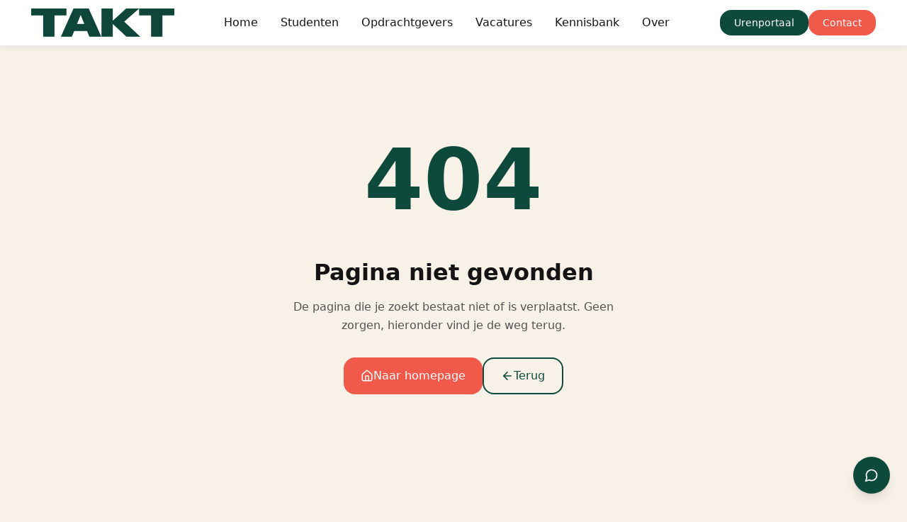

--- FILE ---
content_type: text/html; charset=utf-8
request_url: https://teamtakt.nl/vacature/surveillant-nakijker/
body_size: 1747
content:
<!doctype html>
<html lang="nl">
  <head>
    <meta charset="UTF-8" />
    <meta name="viewport" content="width=device-width, initial-scale=1.0, viewport-fit=cover" />
    <title>TAKT - Studentenuitzendbureau Delft | Het talent van morgen, vandaag nog in huis</title>
    <meta name="description" content="TAKT verbindt TU Delft studenten met innovatieve Delftse bedrijven. Flexibel, betrouwbaar, resultaatgericht. Vind studenttalent of werk als student.">
    <meta name="author" content="TAKT" />
    <meta name="keywords" content="werkstudent Delft, studentenuitzendbureau, TU Delft werkstudent, werkstudent vacature, bijbaan Delft, studentenwerk">
    <meta name="robots" content="index, follow, max-snippet:-1, max-image-preview:large, max-video-preview:-1">
    <link rel="alternate" hreflang="nl" href="https://teamtakt.nl">
    <link rel="alternate" hreflang="x-default" href="https://teamtakt.nl">
    
    <!-- Preload Critical Assets for LCP -->
    <link rel="preload" as="image" href="/takt-logo.png" type="image/png">
    
    <!-- DNS Prefetch and Preconnect for external resources -->
    <link rel="dns-prefetch" href="https://www.googletagmanager.com">
    <link rel="preconnect" href="https://www.googletagmanager.com" crossorigin>
    
    <!-- Google Analytics 4 - Deferred for performance -->
    <script>
      window.dataLayer = window.dataLayer || [];
      function gtag(){dataLayer.push(arguments);}
      gtag('js', new Date());
      gtag('config', 'G-DETKVY55QM');
    </script>
    <script async src="https://www.googletagmanager.com/gtag/js?id=G-DETKVY55QM"></script>
    
    <!-- Favicon and App Icons -->
    <link rel="icon" type="image/x-icon" href="/favicon.ico?v=3">
    <link rel="icon" type="image/png" sizes="32x32" href="/favicon-32.png?v=3">
    <link rel="icon" type="image/png" sizes="16x16" href="/favicon-16.png?v=3">
    <link rel="apple-touch-icon" href="/apple-touch-icon.png?v=3">
    <link rel="mask-icon" href="/safari-pinned-tab.svg?v=3" color="#0E5F4F">
    <link rel="manifest" href="/site.webmanifest?v=3">
    <meta name="theme-color" content="#0E5F4F">
    
    <!-- Geo meta tags for local SEO -->
    <meta name="geo.region" content="NL-ZH">
    <meta name="geo.placename" content="Delft">
    <meta name="geo.position" content="52.0116;4.3571">
    <meta name="ICBM" content="52.0116, 4.3571">
    
    <!-- Open Graph / Facebook -->
    <meta property="og:type" content="website" />
    <meta property="og:image" content="https://storage.googleapis.com/gpt-engineer-file-uploads/rwlGDhjllsdMfbGzayrt4PSsYcq1/social-images/social-1763635599695-Insta Logo_TAKT S DGroen.svg">
    <meta property="og:url" content="https://teamtakt.nl" />

    <!-- Twitter -->
    <meta name="twitter:card" content="summary_large_image" />
    <meta name="twitter:image" content="https://storage.googleapis.com/gpt-engineer-file-uploads/rwlGDhjllsdMfbGzayrt4PSsYcq1/social-images/social-1763635599695-Insta Logo_TAKT S DGroen.svg">
  
    <meta property="og:title" content="TAKT - Studentenuitzendbureau Delft | Het talent van morgen, vandaag nog in huis">
    <meta name="twitter:title" content="TAKT - Studentenuitzendbureau Delft | Het talent van morgen, vandaag nog in huis">
    <meta property="og:description" content="TAKT verbindt TU Delft studenten met innovatieve Delftse bedrijven. Flexibel, betrouwbaar, resultaatgericht. Vind studenttalent of werk als student.">
    <meta name="twitter:description" content="TAKT verbindt TU Delft studenten met innovatieve Delftse bedrijven. Flexibel, betrouwbaar, resultaatgericht. Vind studenttalent of werk als student.">
    <script type="module" crossorigin src="/assets/index-Bck14L7Z.js"></script>
    <link rel="modulepreload" crossorigin href="/assets/react-vendor-BRYz3yce.js">
    <link rel="modulepreload" crossorigin href="/assets/ui-vendor-CPXzFMEY.js">
    <link rel="stylesheet" crossorigin href="/assets/index-lLEV8EnX.css">
  <script defer src="https://teamtakt.nl/~flock.js" data-proxy-url="https://teamtakt.nl/~api/analytics"></script></head>

  <body>
    <div id="root"></div>
  </body>
</html>


--- FILE ---
content_type: text/javascript; charset=utf-8
request_url: https://teamtakt.nl/assets/react-vendor-BRYz3yce.js
body_size: 52323
content:
function e(e,t){for(var n=0;n<t.length;n++){const r=t[n];if("string"!=typeof r&&!Array.isArray(r))for(const t in r)if("default"!==t&&!(t in e)){const n=Object.getOwnPropertyDescriptor(r,t);n&&Object.defineProperty(e,t,n.get?n:{enumerable:!0,get:()=>r[t]})}}return Object.freeze(Object.defineProperty(e,Symbol.toStringTag,{value:"Module"}))}function t(e){return e&&e.__esModule&&Object.prototype.hasOwnProperty.call(e,"default")?e.default:e}function n(e){if(e.__esModule)return e;var t=e.default;if("function"==typeof t){var n=function e(){return this instanceof e?Reflect.construct(t,arguments,this.constructor):t.apply(this,arguments)};n.prototype=t.prototype}else n={};return Object.defineProperty(n,"__esModule",{value:!0}),Object.keys(e).forEach(function(t){var r=Object.getOwnPropertyDescriptor(e,t);Object.defineProperty(n,t,r.get?r:{enumerable:!0,get:function(){return e[t]}})}),n}var r={exports:{}},a={},l=Symbol.for("react.element"),o=Symbol.for("react.portal"),u=Symbol.for("react.fragment"),i=Symbol.for("react.strict_mode"),s=Symbol.for("react.profiler"),c=Symbol.for("react.provider"),f=Symbol.for("react.context"),d=Symbol.for("react.forward_ref"),p=Symbol.for("react.suspense"),h=Symbol.for("react.memo"),m=Symbol.for("react.lazy"),v=Symbol.iterator;var g={isMounted:function(){return!1},enqueueForceUpdate:function(){},enqueueReplaceState:function(){},enqueueSetState:function(){}},y=Object.assign,b={};function w(e,t,n){this.props=e,this.context=t,this.refs=b,this.updater=n||g}function k(){}function S(e,t,n){this.props=e,this.context=t,this.refs=b,this.updater=n||g}w.prototype.isReactComponent={},w.prototype.setState=function(e,t){if("object"!=typeof e&&"function"!=typeof e&&null!=e)throw Error("setState(...): takes an object of state variables to update or a function which returns an object of state variables.");this.updater.enqueueSetState(this,e,t,"setState")},w.prototype.forceUpdate=function(e){this.updater.enqueueForceUpdate(this,e,"forceUpdate")},k.prototype=w.prototype;var x=S.prototype=new k;x.constructor=S,y(x,w.prototype),x.isPureReactComponent=!0;var E=Array.isArray,C=Object.prototype.hasOwnProperty,_={current:null},P={key:!0,ref:!0,__self:!0,__source:!0};function N(e,t,n){var r,a={},o=null,u=null;if(null!=t)for(r in void 0!==t.ref&&(u=t.ref),void 0!==t.key&&(o=""+t.key),t)C.call(t,r)&&!P.hasOwnProperty(r)&&(a[r]=t[r]);var i=arguments.length-2;if(1===i)a.children=n;else if(1<i){for(var s=Array(i),c=0;c<i;c++)s[c]=arguments[c+2];a.children=s}if(e&&e.defaultProps)for(r in i=e.defaultProps)void 0===a[r]&&(a[r]=i[r]);return{$$typeof:l,type:e,key:o,ref:u,props:a,_owner:_.current}}function z(e){return"object"==typeof e&&null!==e&&e.$$typeof===l}var L=/\/+/g;function T(e,t){return"object"==typeof e&&null!==e&&null!=e.key?function(e){var t={"=":"=0",":":"=2"};return"$"+e.replace(/[=:]/g,function(e){return t[e]})}(""+e.key):t.toString(36)}function R(e,t,n,r,a){var u=typeof e;"undefined"!==u&&"boolean"!==u||(e=null);var i=!1;if(null===e)i=!0;else switch(u){case"string":case"number":i=!0;break;case"object":switch(e.$$typeof){case l:case o:i=!0}}if(i)return a=a(i=e),e=""===r?"."+T(i,0):r,E(a)?(n="",null!=e&&(n=e.replace(L,"$&/")+"/"),R(a,t,n,"",function(e){return e})):null!=a&&(z(a)&&(a=function(e,t){return{$$typeof:l,type:e.type,key:t,ref:e.ref,props:e.props,_owner:e._owner}}(a,n+(!a.key||i&&i.key===a.key?"":(""+a.key).replace(L,"$&/")+"/")+e)),t.push(a)),1;if(i=0,r=""===r?".":r+":",E(e))for(var s=0;s<e.length;s++){var c=r+T(u=e[s],s);i+=R(u,t,n,c,a)}else if(c=function(e){return null===e||"object"!=typeof e?null:"function"==typeof(e=v&&e[v]||e["@@iterator"])?e:null}(e),"function"==typeof c)for(e=c.call(e),s=0;!(u=e.next()).done;)i+=R(u=u.value,t,n,c=r+T(u,s++),a);else if("object"===u)throw t=String(e),Error("Objects are not valid as a React child (found: "+("[object Object]"===t?"object with keys {"+Object.keys(e).join(", ")+"}":t)+"). If you meant to render a collection of children, use an array instead.");return i}function O(e,t,n){if(null==e)return e;var r=[],a=0;return R(e,r,"","",function(e){return t.call(n,e,a++)}),r}function M(e){if(-1===e._status){var t=e._result;(t=t()).then(function(t){0!==e._status&&-1!==e._status||(e._status=1,e._result=t)},function(t){0!==e._status&&-1!==e._status||(e._status=2,e._result=t)}),-1===e._status&&(e._status=0,e._result=t)}if(1===e._status)return e._result.default;throw e._result}var F={current:null},D={transition:null},U={ReactCurrentDispatcher:F,ReactCurrentBatchConfig:D,ReactCurrentOwner:_};function I(){throw Error("act(...) is not supported in production builds of React.")}a.Children={map:O,forEach:function(e,t,n){O(e,function(){t.apply(this,arguments)},n)},count:function(e){var t=0;return O(e,function(){t++}),t},toArray:function(e){return O(e,function(e){return e})||[]},only:function(e){if(!z(e))throw Error("React.Children.only expected to receive a single React element child.");return e}},a.Component=w,a.Fragment=u,a.Profiler=s,a.PureComponent=S,a.StrictMode=i,a.Suspense=p,a.__SECRET_INTERNALS_DO_NOT_USE_OR_YOU_WILL_BE_FIRED=U,a.act=I,a.cloneElement=function(e,t,n){if(null==e)throw Error("React.cloneElement(...): The argument must be a React element, but you passed "+e+".");var r=y({},e.props),a=e.key,o=e.ref,u=e._owner;if(null!=t){if(void 0!==t.ref&&(o=t.ref,u=_.current),void 0!==t.key&&(a=""+t.key),e.type&&e.type.defaultProps)var i=e.type.defaultProps;for(s in t)C.call(t,s)&&!P.hasOwnProperty(s)&&(r[s]=void 0===t[s]&&void 0!==i?i[s]:t[s])}var s=arguments.length-2;if(1===s)r.children=n;else if(1<s){i=Array(s);for(var c=0;c<s;c++)i[c]=arguments[c+2];r.children=i}return{$$typeof:l,type:e.type,key:a,ref:o,props:r,_owner:u}},a.createContext=function(e){return(e={$$typeof:f,_currentValue:e,_currentValue2:e,_threadCount:0,Provider:null,Consumer:null,_defaultValue:null,_globalName:null}).Provider={$$typeof:c,_context:e},e.Consumer=e},a.createElement=N,a.createFactory=function(e){var t=N.bind(null,e);return t.type=e,t},a.createRef=function(){return{current:null}},a.forwardRef=function(e){return{$$typeof:d,render:e}},a.isValidElement=z,a.lazy=function(e){return{$$typeof:m,_payload:{_status:-1,_result:e},_init:M}},a.memo=function(e,t){return{$$typeof:h,type:e,compare:void 0===t?null:t}},a.startTransition=function(e){var t=D.transition;D.transition={};try{e()}finally{D.transition=t}},a.unstable_act=I,a.useCallback=function(e,t){return F.current.useCallback(e,t)},a.useContext=function(e){return F.current.useContext(e)},a.useDebugValue=function(){},a.useDeferredValue=function(e){return F.current.useDeferredValue(e)},a.useEffect=function(e,t){return F.current.useEffect(e,t)},a.useId=function(){return F.current.useId()},a.useImperativeHandle=function(e,t,n){return F.current.useImperativeHandle(e,t,n)},a.useInsertionEffect=function(e,t){return F.current.useInsertionEffect(e,t)},a.useLayoutEffect=function(e,t){return F.current.useLayoutEffect(e,t)},a.useMemo=function(e,t){return F.current.useMemo(e,t)},a.useReducer=function(e,t,n){return F.current.useReducer(e,t,n)},a.useRef=function(e){return F.current.useRef(e)},a.useState=function(e){return F.current.useState(e)},a.useSyncExternalStore=function(e,t,n){return F.current.useSyncExternalStore(e,t,n)},a.useTransition=function(){return F.current.useTransition()},a.version="18.3.1",r.exports=a;var j=r.exports;const A=t(j),$=e({__proto__:null,default:A},[j]);var B={exports:{}},V={},W={exports:{}},H={};
/**
 * @license React
 * scheduler.production.min.js
 *
 * Copyright (c) Facebook, Inc. and its affiliates.
 *
 * This source code is licensed under the MIT license found in the
 * LICENSE file in the root directory of this source tree.
 */
!function(e){function t(e,t){var n=e.length;e.push(t);e:for(;0<n;){var r=n-1>>>1,l=e[r];if(!(0<a(l,t)))break e;e[r]=t,e[n]=l,n=r}}function n(e){return 0===e.length?null:e[0]}function r(e){if(0===e.length)return null;var t=e[0],n=e.pop();if(n!==t){e[0]=n;e:for(var r=0,l=e.length,o=l>>>1;r<o;){var u=2*(r+1)-1,i=e[u],s=u+1,c=e[s];if(0>a(i,n))s<l&&0>a(c,i)?(e[r]=c,e[s]=n,r=s):(e[r]=i,e[u]=n,r=u);else{if(!(s<l&&0>a(c,n)))break e;e[r]=c,e[s]=n,r=s}}}return t}function a(e,t){var n=e.sortIndex-t.sortIndex;return 0!==n?n:e.id-t.id}if("object"==typeof performance&&"function"==typeof performance.now){var l=performance;e.unstable_now=function(){return l.now()}}else{var o=Date,u=o.now();e.unstable_now=function(){return o.now()-u}}var i=[],s=[],c=1,f=null,d=3,p=!1,h=!1,m=!1,v="function"==typeof setTimeout?setTimeout:null,g="function"==typeof clearTimeout?clearTimeout:null,y="undefined"!=typeof setImmediate?setImmediate:null;function b(e){for(var a=n(s);null!==a;){if(null===a.callback)r(s);else{if(!(a.startTime<=e))break;r(s),a.sortIndex=a.expirationTime,t(i,a)}a=n(s)}}function w(e){if(m=!1,b(e),!h)if(null!==n(i))h=!0,R(k);else{var t=n(s);null!==t&&O(w,t.startTime-e)}}function k(t,a){h=!1,m&&(m=!1,g(C),C=-1),p=!0;var l=d;try{for(b(a),f=n(i);null!==f&&(!(f.expirationTime>a)||t&&!N());){var o=f.callback;if("function"==typeof o){f.callback=null,d=f.priorityLevel;var u=o(f.expirationTime<=a);a=e.unstable_now(),"function"==typeof u?f.callback=u:f===n(i)&&r(i),b(a)}else r(i);f=n(i)}if(null!==f)var c=!0;else{var v=n(s);null!==v&&O(w,v.startTime-a),c=!1}return c}finally{f=null,d=l,p=!1}}"undefined"!=typeof navigator&&void 0!==navigator.scheduling&&void 0!==navigator.scheduling.isInputPending&&navigator.scheduling.isInputPending.bind(navigator.scheduling);var S,x=!1,E=null,C=-1,_=5,P=-1;function N(){return!(e.unstable_now()-P<_)}function z(){if(null!==E){var t=e.unstable_now();P=t;var n=!0;try{n=E(!0,t)}finally{n?S():(x=!1,E=null)}}else x=!1}if("function"==typeof y)S=function(){y(z)};else if("undefined"!=typeof MessageChannel){var L=new MessageChannel,T=L.port2;L.port1.onmessage=z,S=function(){T.postMessage(null)}}else S=function(){v(z,0)};function R(e){E=e,x||(x=!0,S())}function O(t,n){C=v(function(){t(e.unstable_now())},n)}e.unstable_IdlePriority=5,e.unstable_ImmediatePriority=1,e.unstable_LowPriority=4,e.unstable_NormalPriority=3,e.unstable_Profiling=null,e.unstable_UserBlockingPriority=2,e.unstable_cancelCallback=function(e){e.callback=null},e.unstable_continueExecution=function(){h||p||(h=!0,R(k))},e.unstable_forceFrameRate=function(e){0>e||125<e||(_=0<e?Math.floor(1e3/e):5)},e.unstable_getCurrentPriorityLevel=function(){return d},e.unstable_getFirstCallbackNode=function(){return n(i)},e.unstable_next=function(e){switch(d){case 1:case 2:case 3:var t=3;break;default:t=d}var n=d;d=t;try{return e()}finally{d=n}},e.unstable_pauseExecution=function(){},e.unstable_requestPaint=function(){},e.unstable_runWithPriority=function(e,t){switch(e){case 1:case 2:case 3:case 4:case 5:break;default:e=3}var n=d;d=e;try{return t()}finally{d=n}},e.unstable_scheduleCallback=function(r,a,l){var o=e.unstable_now();switch("object"==typeof l&&null!==l?l="number"==typeof(l=l.delay)&&0<l?o+l:o:l=o,r){case 1:var u=-1;break;case 2:u=250;break;case 5:u=1073741823;break;case 4:u=1e4;break;default:u=5e3}return r={id:c++,callback:a,priorityLevel:r,startTime:l,expirationTime:u=l+u,sortIndex:-1},l>o?(r.sortIndex=l,t(s,r),null===n(i)&&r===n(s)&&(m?(g(C),C=-1):m=!0,O(w,l-o))):(r.sortIndex=u,t(i,r),h||p||(h=!0,R(k))),r},e.unstable_shouldYield=N,e.unstable_wrapCallback=function(e){var t=d;return function(){var n=d;d=t;try{return e.apply(this,arguments)}finally{d=n}}}}(H),W.exports=H;var Q=W.exports,K=j,q=Q;
/**
 * @license React
 * react-dom.production.min.js
 *
 * Copyright (c) Facebook, Inc. and its affiliates.
 *
 * This source code is licensed under the MIT license found in the
 * LICENSE file in the root directory of this source tree.
 */function Y(e){for(var t="https://reactjs.org/docs/error-decoder.html?invariant="+e,n=1;n<arguments.length;n++)t+="&args[]="+encodeURIComponent(arguments[n]);return"Minified React error #"+e+"; visit "+t+" for the full message or use the non-minified dev environment for full errors and additional helpful warnings."}var X=new Set,J={};function G(e,t){Z(e,t),Z(e+"Capture",t)}function Z(e,t){for(J[e]=t,e=0;e<t.length;e++)X.add(t[e])}var ee=!("undefined"==typeof window||void 0===window.document||void 0===window.document.createElement),te=Object.prototype.hasOwnProperty,ne=/^[:A-Z_a-z\u00C0-\u00D6\u00D8-\u00F6\u00F8-\u02FF\u0370-\u037D\u037F-\u1FFF\u200C-\u200D\u2070-\u218F\u2C00-\u2FEF\u3001-\uD7FF\uF900-\uFDCF\uFDF0-\uFFFD][:A-Z_a-z\u00C0-\u00D6\u00D8-\u00F6\u00F8-\u02FF\u0370-\u037D\u037F-\u1FFF\u200C-\u200D\u2070-\u218F\u2C00-\u2FEF\u3001-\uD7FF\uF900-\uFDCF\uFDF0-\uFFFD\-.0-9\u00B7\u0300-\u036F\u203F-\u2040]*$/,re={},ae={};function le(e,t,n,r,a,l,o){this.acceptsBooleans=2===t||3===t||4===t,this.attributeName=r,this.attributeNamespace=a,this.mustUseProperty=n,this.propertyName=e,this.type=t,this.sanitizeURL=l,this.removeEmptyString=o}var oe={};"children dangerouslySetInnerHTML defaultValue defaultChecked innerHTML suppressContentEditableWarning suppressHydrationWarning style".split(" ").forEach(function(e){oe[e]=new le(e,0,!1,e,null,!1,!1)}),[["acceptCharset","accept-charset"],["className","class"],["htmlFor","for"],["httpEquiv","http-equiv"]].forEach(function(e){var t=e[0];oe[t]=new le(t,1,!1,e[1],null,!1,!1)}),["contentEditable","draggable","spellCheck","value"].forEach(function(e){oe[e]=new le(e,2,!1,e.toLowerCase(),null,!1,!1)}),["autoReverse","externalResourcesRequired","focusable","preserveAlpha"].forEach(function(e){oe[e]=new le(e,2,!1,e,null,!1,!1)}),"allowFullScreen async autoFocus autoPlay controls default defer disabled disablePictureInPicture disableRemotePlayback formNoValidate hidden loop noModule noValidate open playsInline readOnly required reversed scoped seamless itemScope".split(" ").forEach(function(e){oe[e]=new le(e,3,!1,e.toLowerCase(),null,!1,!1)}),["checked","multiple","muted","selected"].forEach(function(e){oe[e]=new le(e,3,!0,e,null,!1,!1)}),["capture","download"].forEach(function(e){oe[e]=new le(e,4,!1,e,null,!1,!1)}),["cols","rows","size","span"].forEach(function(e){oe[e]=new le(e,6,!1,e,null,!1,!1)}),["rowSpan","start"].forEach(function(e){oe[e]=new le(e,5,!1,e.toLowerCase(),null,!1,!1)});var ue=/[\-:]([a-z])/g;function ie(e){return e[1].toUpperCase()}function se(e,t,n,r){var a=oe.hasOwnProperty(t)?oe[t]:null;(null!==a?0!==a.type:r||!(2<t.length)||"o"!==t[0]&&"O"!==t[0]||"n"!==t[1]&&"N"!==t[1])&&(function(e,t,n,r){if(null==t||function(e,t,n,r){if(null!==n&&0===n.type)return!1;switch(typeof t){case"function":case"symbol":return!0;case"boolean":return!r&&(null!==n?!n.acceptsBooleans:"data-"!==(e=e.toLowerCase().slice(0,5))&&"aria-"!==e);default:return!1}}(e,t,n,r))return!0;if(r)return!1;if(null!==n)switch(n.type){case 3:return!t;case 4:return!1===t;case 5:return isNaN(t);case 6:return isNaN(t)||1>t}return!1}(t,n,a,r)&&(n=null),r||null===a?function(e){return!!te.call(ae,e)||!te.call(re,e)&&(ne.test(e)?ae[e]=!0:(re[e]=!0,!1))}(t)&&(null===n?e.removeAttribute(t):e.setAttribute(t,""+n)):a.mustUseProperty?e[a.propertyName]=null===n?3!==a.type&&"":n:(t=a.attributeName,r=a.attributeNamespace,null===n?e.removeAttribute(t):(n=3===(a=a.type)||4===a&&!0===n?"":""+n,r?e.setAttributeNS(r,t,n):e.setAttribute(t,n))))}"accent-height alignment-baseline arabic-form baseline-shift cap-height clip-path clip-rule color-interpolation color-interpolation-filters color-profile color-rendering dominant-baseline enable-background fill-opacity fill-rule flood-color flood-opacity font-family font-size font-size-adjust font-stretch font-style font-variant font-weight glyph-name glyph-orientation-horizontal glyph-orientation-vertical horiz-adv-x horiz-origin-x image-rendering letter-spacing lighting-color marker-end marker-mid marker-start overline-position overline-thickness paint-order panose-1 pointer-events rendering-intent shape-rendering stop-color stop-opacity strikethrough-position strikethrough-thickness stroke-dasharray stroke-dashoffset stroke-linecap stroke-linejoin stroke-miterlimit stroke-opacity stroke-width text-anchor text-decoration text-rendering underline-position underline-thickness unicode-bidi unicode-range units-per-em v-alphabetic v-hanging v-ideographic v-mathematical vector-effect vert-adv-y vert-origin-x vert-origin-y word-spacing writing-mode xmlns:xlink x-height".split(" ").forEach(function(e){var t=e.replace(ue,ie);oe[t]=new le(t,1,!1,e,null,!1,!1)}),"xlink:actuate xlink:arcrole xlink:role xlink:show xlink:title xlink:type".split(" ").forEach(function(e){var t=e.replace(ue,ie);oe[t]=new le(t,1,!1,e,"http://www.w3.org/1999/xlink",!1,!1)}),["xml:base","xml:lang","xml:space"].forEach(function(e){var t=e.replace(ue,ie);oe[t]=new le(t,1,!1,e,"http://www.w3.org/XML/1998/namespace",!1,!1)}),["tabIndex","crossOrigin"].forEach(function(e){oe[e]=new le(e,1,!1,e.toLowerCase(),null,!1,!1)}),oe.xlinkHref=new le("xlinkHref",1,!1,"xlink:href","http://www.w3.org/1999/xlink",!0,!1),["src","href","action","formAction"].forEach(function(e){oe[e]=new le(e,1,!1,e.toLowerCase(),null,!0,!0)});var ce=K.__SECRET_INTERNALS_DO_NOT_USE_OR_YOU_WILL_BE_FIRED,fe=Symbol.for("react.element"),de=Symbol.for("react.portal"),pe=Symbol.for("react.fragment"),he=Symbol.for("react.strict_mode"),me=Symbol.for("react.profiler"),ve=Symbol.for("react.provider"),ge=Symbol.for("react.context"),ye=Symbol.for("react.forward_ref"),be=Symbol.for("react.suspense"),we=Symbol.for("react.suspense_list"),ke=Symbol.for("react.memo"),Se=Symbol.for("react.lazy"),xe=Symbol.for("react.offscreen"),Ee=Symbol.iterator;function Ce(e){return null===e||"object"!=typeof e?null:"function"==typeof(e=Ee&&e[Ee]||e["@@iterator"])?e:null}var _e,Pe=Object.assign;function Ne(e){if(void 0===_e)try{throw Error()}catch(n){var t=n.stack.trim().match(/\n( *(at )?)/);_e=t&&t[1]||""}return"\n"+_e+e}var ze=!1;function Le(e,t){if(!e||ze)return"";ze=!0;var n=Error.prepareStackTrace;Error.prepareStackTrace=void 0;try{if(t)if(t=function(){throw Error()},Object.defineProperty(t.prototype,"props",{set:function(){throw Error()}}),"object"==typeof Reflect&&Reflect.construct){try{Reflect.construct(t,[])}catch(s){var r=s}Reflect.construct(e,[],t)}else{try{t.call()}catch(s){r=s}e.call(t.prototype)}else{try{throw Error()}catch(s){r=s}e()}}catch(s){if(s&&r&&"string"==typeof s.stack){for(var a=s.stack.split("\n"),l=r.stack.split("\n"),o=a.length-1,u=l.length-1;1<=o&&0<=u&&a[o]!==l[u];)u--;for(;1<=o&&0<=u;o--,u--)if(a[o]!==l[u]){if(1!==o||1!==u)do{if(o--,0>--u||a[o]!==l[u]){var i="\n"+a[o].replace(" at new "," at ");return e.displayName&&i.includes("<anonymous>")&&(i=i.replace("<anonymous>",e.displayName)),i}}while(1<=o&&0<=u);break}}}finally{ze=!1,Error.prepareStackTrace=n}return(e=e?e.displayName||e.name:"")?Ne(e):""}function Te(e){switch(e.tag){case 5:return Ne(e.type);case 16:return Ne("Lazy");case 13:return Ne("Suspense");case 19:return Ne("SuspenseList");case 0:case 2:case 15:return e=Le(e.type,!1);case 11:return e=Le(e.type.render,!1);case 1:return e=Le(e.type,!0);default:return""}}function Re(e){if(null==e)return null;if("function"==typeof e)return e.displayName||e.name||null;if("string"==typeof e)return e;switch(e){case pe:return"Fragment";case de:return"Portal";case me:return"Profiler";case he:return"StrictMode";case be:return"Suspense";case we:return"SuspenseList"}if("object"==typeof e)switch(e.$$typeof){case ge:return(e.displayName||"Context")+".Consumer";case ve:return(e._context.displayName||"Context")+".Provider";case ye:var t=e.render;return(e=e.displayName)||(e=""!==(e=t.displayName||t.name||"")?"ForwardRef("+e+")":"ForwardRef"),e;case ke:return null!==(t=e.displayName||null)?t:Re(e.type)||"Memo";case Se:t=e._payload,e=e._init;try{return Re(e(t))}catch(n){}}return null}function Oe(e){var t=e.type;switch(e.tag){case 24:return"Cache";case 9:return(t.displayName||"Context")+".Consumer";case 10:return(t._context.displayName||"Context")+".Provider";case 18:return"DehydratedFragment";case 11:return e=(e=t.render).displayName||e.name||"",t.displayName||(""!==e?"ForwardRef("+e+")":"ForwardRef");case 7:return"Fragment";case 5:return t;case 4:return"Portal";case 3:return"Root";case 6:return"Text";case 16:return Re(t);case 8:return t===he?"StrictMode":"Mode";case 22:return"Offscreen";case 12:return"Profiler";case 21:return"Scope";case 13:return"Suspense";case 19:return"SuspenseList";case 25:return"TracingMarker";case 1:case 0:case 17:case 2:case 14:case 15:if("function"==typeof t)return t.displayName||t.name||null;if("string"==typeof t)return t}return null}function Me(e){switch(typeof e){case"boolean":case"number":case"string":case"undefined":case"object":return e;default:return""}}function Fe(e){var t=e.type;return(e=e.nodeName)&&"input"===e.toLowerCase()&&("checkbox"===t||"radio"===t)}function De(e){e._valueTracker||(e._valueTracker=function(e){var t=Fe(e)?"checked":"value",n=Object.getOwnPropertyDescriptor(e.constructor.prototype,t),r=""+e[t];if(!e.hasOwnProperty(t)&&void 0!==n&&"function"==typeof n.get&&"function"==typeof n.set){var a=n.get,l=n.set;return Object.defineProperty(e,t,{configurable:!0,get:function(){return a.call(this)},set:function(e){r=""+e,l.call(this,e)}}),Object.defineProperty(e,t,{enumerable:n.enumerable}),{getValue:function(){return r},setValue:function(e){r=""+e},stopTracking:function(){e._valueTracker=null,delete e[t]}}}}(e))}function Ue(e){if(!e)return!1;var t=e._valueTracker;if(!t)return!0;var n=t.getValue(),r="";return e&&(r=Fe(e)?e.checked?"true":"false":e.value),(e=r)!==n&&(t.setValue(e),!0)}function Ie(e){if(void 0===(e=e||("undefined"!=typeof document?document:void 0)))return null;try{return e.activeElement||e.body}catch(t){return e.body}}function je(e,t){var n=t.checked;return Pe({},t,{defaultChecked:void 0,defaultValue:void 0,value:void 0,checked:null!=n?n:e._wrapperState.initialChecked})}function Ae(e,t){var n=null==t.defaultValue?"":t.defaultValue,r=null!=t.checked?t.checked:t.defaultChecked;n=Me(null!=t.value?t.value:n),e._wrapperState={initialChecked:r,initialValue:n,controlled:"checkbox"===t.type||"radio"===t.type?null!=t.checked:null!=t.value}}function $e(e,t){null!=(t=t.checked)&&se(e,"checked",t,!1)}function Be(e,t){$e(e,t);var n=Me(t.value),r=t.type;if(null!=n)"number"===r?(0===n&&""===e.value||e.value!=n)&&(e.value=""+n):e.value!==""+n&&(e.value=""+n);else if("submit"===r||"reset"===r)return void e.removeAttribute("value");t.hasOwnProperty("value")?We(e,t.type,n):t.hasOwnProperty("defaultValue")&&We(e,t.type,Me(t.defaultValue)),null==t.checked&&null!=t.defaultChecked&&(e.defaultChecked=!!t.defaultChecked)}function Ve(e,t,n){if(t.hasOwnProperty("value")||t.hasOwnProperty("defaultValue")){var r=t.type;if(!("submit"!==r&&"reset"!==r||void 0!==t.value&&null!==t.value))return;t=""+e._wrapperState.initialValue,n||t===e.value||(e.value=t),e.defaultValue=t}""!==(n=e.name)&&(e.name=""),e.defaultChecked=!!e._wrapperState.initialChecked,""!==n&&(e.name=n)}function We(e,t,n){"number"===t&&Ie(e.ownerDocument)===e||(null==n?e.defaultValue=""+e._wrapperState.initialValue:e.defaultValue!==""+n&&(e.defaultValue=""+n))}var He=Array.isArray;function Qe(e,t,n,r){if(e=e.options,t){t={};for(var a=0;a<n.length;a++)t["$"+n[a]]=!0;for(n=0;n<e.length;n++)a=t.hasOwnProperty("$"+e[n].value),e[n].selected!==a&&(e[n].selected=a),a&&r&&(e[n].defaultSelected=!0)}else{for(n=""+Me(n),t=null,a=0;a<e.length;a++){if(e[a].value===n)return e[a].selected=!0,void(r&&(e[a].defaultSelected=!0));null!==t||e[a].disabled||(t=e[a])}null!==t&&(t.selected=!0)}}function Ke(e,t){if(null!=t.dangerouslySetInnerHTML)throw Error(Y(91));return Pe({},t,{value:void 0,defaultValue:void 0,children:""+e._wrapperState.initialValue})}function qe(e,t){var n=t.value;if(null==n){if(n=t.children,t=t.defaultValue,null!=n){if(null!=t)throw Error(Y(92));if(He(n)){if(1<n.length)throw Error(Y(93));n=n[0]}t=n}null==t&&(t=""),n=t}e._wrapperState={initialValue:Me(n)}}function Ye(e,t){var n=Me(t.value),r=Me(t.defaultValue);null!=n&&((n=""+n)!==e.value&&(e.value=n),null==t.defaultValue&&e.defaultValue!==n&&(e.defaultValue=n)),null!=r&&(e.defaultValue=""+r)}function Xe(e){var t=e.textContent;t===e._wrapperState.initialValue&&""!==t&&null!==t&&(e.value=t)}function Je(e){switch(e){case"svg":return"http://www.w3.org/2000/svg";case"math":return"http://www.w3.org/1998/Math/MathML";default:return"http://www.w3.org/1999/xhtml"}}function Ge(e,t){return null==e||"http://www.w3.org/1999/xhtml"===e?Je(t):"http://www.w3.org/2000/svg"===e&&"foreignObject"===t?"http://www.w3.org/1999/xhtml":e}var Ze,et,tt=(et=function(e,t){if("http://www.w3.org/2000/svg"!==e.namespaceURI||"innerHTML"in e)e.innerHTML=t;else{for((Ze=Ze||document.createElement("div")).innerHTML="<svg>"+t.valueOf().toString()+"</svg>",t=Ze.firstChild;e.firstChild;)e.removeChild(e.firstChild);for(;t.firstChild;)e.appendChild(t.firstChild)}},"undefined"!=typeof MSApp&&MSApp.execUnsafeLocalFunction?function(e,t,n,r){MSApp.execUnsafeLocalFunction(function(){return et(e,t)})}:et);function nt(e,t){if(t){var n=e.firstChild;if(n&&n===e.lastChild&&3===n.nodeType)return void(n.nodeValue=t)}e.textContent=t}var rt={animationIterationCount:!0,aspectRatio:!0,borderImageOutset:!0,borderImageSlice:!0,borderImageWidth:!0,boxFlex:!0,boxFlexGroup:!0,boxOrdinalGroup:!0,columnCount:!0,columns:!0,flex:!0,flexGrow:!0,flexPositive:!0,flexShrink:!0,flexNegative:!0,flexOrder:!0,gridArea:!0,gridRow:!0,gridRowEnd:!0,gridRowSpan:!0,gridRowStart:!0,gridColumn:!0,gridColumnEnd:!0,gridColumnSpan:!0,gridColumnStart:!0,fontWeight:!0,lineClamp:!0,lineHeight:!0,opacity:!0,order:!0,orphans:!0,tabSize:!0,widows:!0,zIndex:!0,zoom:!0,fillOpacity:!0,floodOpacity:!0,stopOpacity:!0,strokeDasharray:!0,strokeDashoffset:!0,strokeMiterlimit:!0,strokeOpacity:!0,strokeWidth:!0},at=["Webkit","ms","Moz","O"];function lt(e,t,n){return null==t||"boolean"==typeof t||""===t?"":n||"number"!=typeof t||0===t||rt.hasOwnProperty(e)&&rt[e]?(""+t).trim():t+"px"}function ot(e,t){for(var n in e=e.style,t)if(t.hasOwnProperty(n)){var r=0===n.indexOf("--"),a=lt(n,t[n],r);"float"===n&&(n="cssFloat"),r?e.setProperty(n,a):e[n]=a}}Object.keys(rt).forEach(function(e){at.forEach(function(t){t=t+e.charAt(0).toUpperCase()+e.substring(1),rt[t]=rt[e]})});var ut=Pe({menuitem:!0},{area:!0,base:!0,br:!0,col:!0,embed:!0,hr:!0,img:!0,input:!0,keygen:!0,link:!0,meta:!0,param:!0,source:!0,track:!0,wbr:!0});function it(e,t){if(t){if(ut[e]&&(null!=t.children||null!=t.dangerouslySetInnerHTML))throw Error(Y(137,e));if(null!=t.dangerouslySetInnerHTML){if(null!=t.children)throw Error(Y(60));if("object"!=typeof t.dangerouslySetInnerHTML||!("__html"in t.dangerouslySetInnerHTML))throw Error(Y(61))}if(null!=t.style&&"object"!=typeof t.style)throw Error(Y(62))}}function st(e,t){if(-1===e.indexOf("-"))return"string"==typeof t.is;switch(e){case"annotation-xml":case"color-profile":case"font-face":case"font-face-src":case"font-face-uri":case"font-face-format":case"font-face-name":case"missing-glyph":return!1;default:return!0}}var ct=null;function ft(e){return(e=e.target||e.srcElement||window).correspondingUseElement&&(e=e.correspondingUseElement),3===e.nodeType?e.parentNode:e}var dt=null,pt=null,ht=null;function mt(e){if(e=sl(e)){if("function"!=typeof dt)throw Error(Y(280));var t=e.stateNode;t&&(t=fl(t),dt(e.stateNode,e.type,t))}}function vt(e){pt?ht?ht.push(e):ht=[e]:pt=e}function gt(){if(pt){var e=pt,t=ht;if(ht=pt=null,mt(e),t)for(e=0;e<t.length;e++)mt(t[e])}}function yt(e,t){return e(t)}function bt(){}var wt=!1;function kt(e,t,n){if(wt)return e(t,n);wt=!0;try{return yt(e,t,n)}finally{wt=!1,(null!==pt||null!==ht)&&(bt(),gt())}}function St(e,t){var n=e.stateNode;if(null===n)return null;var r=fl(n);if(null===r)return null;n=r[t];e:switch(t){case"onClick":case"onClickCapture":case"onDoubleClick":case"onDoubleClickCapture":case"onMouseDown":case"onMouseDownCapture":case"onMouseMove":case"onMouseMoveCapture":case"onMouseUp":case"onMouseUpCapture":case"onMouseEnter":(r=!r.disabled)||(r=!("button"===(e=e.type)||"input"===e||"select"===e||"textarea"===e)),e=!r;break e;default:e=!1}if(e)return null;if(n&&"function"!=typeof n)throw Error(Y(231,t,typeof n));return n}var xt=!1;if(ee)try{var Et={};Object.defineProperty(Et,"passive",{get:function(){xt=!0}}),window.addEventListener("test",Et,Et),window.removeEventListener("test",Et,Et)}catch(et){xt=!1}function Ct(e,t,n,r,a,l,o,u,i){var s=Array.prototype.slice.call(arguments,3);try{t.apply(n,s)}catch(c){this.onError(c)}}var _t=!1,Pt=null,Nt=!1,zt=null,Lt={onError:function(e){_t=!0,Pt=e}};function Tt(e,t,n,r,a,l,o,u,i){_t=!1,Pt=null,Ct.apply(Lt,arguments)}function Rt(e){var t=e,n=e;if(e.alternate)for(;t.return;)t=t.return;else{e=t;do{!!(4098&(t=e).flags)&&(n=t.return),e=t.return}while(e)}return 3===t.tag?n:null}function Ot(e){if(13===e.tag){var t=e.memoizedState;if(null===t&&(null!==(e=e.alternate)&&(t=e.memoizedState)),null!==t)return t.dehydrated}return null}function Mt(e){if(Rt(e)!==e)throw Error(Y(188))}function Ft(e){return null!==(e=function(e){var t=e.alternate;if(!t){if(null===(t=Rt(e)))throw Error(Y(188));return t!==e?null:e}for(var n=e,r=t;;){var a=n.return;if(null===a)break;var l=a.alternate;if(null===l){if(null!==(r=a.return)){n=r;continue}break}if(a.child===l.child){for(l=a.child;l;){if(l===n)return Mt(a),e;if(l===r)return Mt(a),t;l=l.sibling}throw Error(Y(188))}if(n.return!==r.return)n=a,r=l;else{for(var o=!1,u=a.child;u;){if(u===n){o=!0,n=a,r=l;break}if(u===r){o=!0,r=a,n=l;break}u=u.sibling}if(!o){for(u=l.child;u;){if(u===n){o=!0,n=l,r=a;break}if(u===r){o=!0,r=l,n=a;break}u=u.sibling}if(!o)throw Error(Y(189))}}if(n.alternate!==r)throw Error(Y(190))}if(3!==n.tag)throw Error(Y(188));return n.stateNode.current===n?e:t}(e))?Dt(e):null}function Dt(e){if(5===e.tag||6===e.tag)return e;for(e=e.child;null!==e;){var t=Dt(e);if(null!==t)return t;e=e.sibling}return null}var Ut=q.unstable_scheduleCallback,It=q.unstable_cancelCallback,jt=q.unstable_shouldYield,At=q.unstable_requestPaint,$t=q.unstable_now,Bt=q.unstable_getCurrentPriorityLevel,Vt=q.unstable_ImmediatePriority,Wt=q.unstable_UserBlockingPriority,Ht=q.unstable_NormalPriority,Qt=q.unstable_LowPriority,Kt=q.unstable_IdlePriority,qt=null,Yt=null;var Xt=Math.clz32?Math.clz32:function(e){return e>>>=0,0===e?32:31-(Jt(e)/Gt|0)|0},Jt=Math.log,Gt=Math.LN2;var Zt=64,en=4194304;function tn(e){switch(e&-e){case 1:return 1;case 2:return 2;case 4:return 4;case 8:return 8;case 16:return 16;case 32:return 32;case 64:case 128:case 256:case 512:case 1024:case 2048:case 4096:case 8192:case 16384:case 32768:case 65536:case 131072:case 262144:case 524288:case 1048576:case 2097152:return 4194240&e;case 4194304:case 8388608:case 16777216:case 33554432:case 67108864:return 130023424&e;case 134217728:return 134217728;case 268435456:return 268435456;case 536870912:return 536870912;case 1073741824:return 1073741824;default:return e}}function nn(e,t){var n=e.pendingLanes;if(0===n)return 0;var r=0,a=e.suspendedLanes,l=e.pingedLanes,o=268435455&n;if(0!==o){var u=o&~a;0!==u?r=tn(u):0!==(l&=o)&&(r=tn(l))}else 0!==(o=n&~a)?r=tn(o):0!==l&&(r=tn(l));if(0===r)return 0;if(0!==t&&t!==r&&0===(t&a)&&((a=r&-r)>=(l=t&-t)||16===a&&4194240&l))return t;if(4&r&&(r|=16&n),0!==(t=e.entangledLanes))for(e=e.entanglements,t&=r;0<t;)a=1<<(n=31-Xt(t)),r|=e[n],t&=~a;return r}function rn(e,t){switch(e){case 1:case 2:case 4:return t+250;case 8:case 16:case 32:case 64:case 128:case 256:case 512:case 1024:case 2048:case 4096:case 8192:case 16384:case 32768:case 65536:case 131072:case 262144:case 524288:case 1048576:case 2097152:return t+5e3;default:return-1}}function an(e){return 0!==(e=-1073741825&e.pendingLanes)?e:1073741824&e?1073741824:0}function ln(){var e=Zt;return!(4194240&(Zt<<=1))&&(Zt=64),e}function on(e){for(var t=[],n=0;31>n;n++)t.push(e);return t}function un(e,t,n){e.pendingLanes|=t,536870912!==t&&(e.suspendedLanes=0,e.pingedLanes=0),(e=e.eventTimes)[t=31-Xt(t)]=n}function sn(e,t){var n=e.entangledLanes|=t;for(e=e.entanglements;n;){var r=31-Xt(n),a=1<<r;a&t|e[r]&t&&(e[r]|=t),n&=~a}}var cn=0;function fn(e){return 1<(e&=-e)?4<e?268435455&e?16:536870912:4:1}var dn,pn,hn,mn,vn,gn=!1,yn=[],bn=null,wn=null,kn=null,Sn=new Map,xn=new Map,En=[],Cn="mousedown mouseup touchcancel touchend touchstart auxclick dblclick pointercancel pointerdown pointerup dragend dragstart drop compositionend compositionstart keydown keypress keyup input textInput copy cut paste click change contextmenu reset submit".split(" ");function _n(e,t){switch(e){case"focusin":case"focusout":bn=null;break;case"dragenter":case"dragleave":wn=null;break;case"mouseover":case"mouseout":kn=null;break;case"pointerover":case"pointerout":Sn.delete(t.pointerId);break;case"gotpointercapture":case"lostpointercapture":xn.delete(t.pointerId)}}function Pn(e,t,n,r,a,l){return null===e||e.nativeEvent!==l?(e={blockedOn:t,domEventName:n,eventSystemFlags:r,nativeEvent:l,targetContainers:[a]},null!==t&&(null!==(t=sl(t))&&pn(t)),e):(e.eventSystemFlags|=r,t=e.targetContainers,null!==a&&-1===t.indexOf(a)&&t.push(a),e)}function Nn(e){var t=il(e.target);if(null!==t){var n=Rt(t);if(null!==n)if(13===(t=n.tag)){if(null!==(t=Ot(n)))return e.blockedOn=t,void vn(e.priority,function(){hn(n)})}else if(3===t&&n.stateNode.current.memoizedState.isDehydrated)return void(e.blockedOn=3===n.tag?n.stateNode.containerInfo:null)}e.blockedOn=null}function zn(e){if(null!==e.blockedOn)return!1;for(var t=e.targetContainers;0<t.length;){var n=An(e.domEventName,e.eventSystemFlags,t[0],e.nativeEvent);if(null!==n)return null!==(t=sl(n))&&pn(t),e.blockedOn=n,!1;var r=new(n=e.nativeEvent).constructor(n.type,n);ct=r,n.target.dispatchEvent(r),ct=null,t.shift()}return!0}function Ln(e,t,n){zn(e)&&n.delete(t)}function Tn(){gn=!1,null!==bn&&zn(bn)&&(bn=null),null!==wn&&zn(wn)&&(wn=null),null!==kn&&zn(kn)&&(kn=null),Sn.forEach(Ln),xn.forEach(Ln)}function Rn(e,t){e.blockedOn===t&&(e.blockedOn=null,gn||(gn=!0,q.unstable_scheduleCallback(q.unstable_NormalPriority,Tn)))}function On(e){function t(t){return Rn(t,e)}if(0<yn.length){Rn(yn[0],e);for(var n=1;n<yn.length;n++){var r=yn[n];r.blockedOn===e&&(r.blockedOn=null)}}for(null!==bn&&Rn(bn,e),null!==wn&&Rn(wn,e),null!==kn&&Rn(kn,e),Sn.forEach(t),xn.forEach(t),n=0;n<En.length;n++)(r=En[n]).blockedOn===e&&(r.blockedOn=null);for(;0<En.length&&null===(n=En[0]).blockedOn;)Nn(n),null===n.blockedOn&&En.shift()}var Mn=ce.ReactCurrentBatchConfig,Fn=!0;function Dn(e,t,n,r){var a=cn,l=Mn.transition;Mn.transition=null;try{cn=1,In(e,t,n,r)}finally{cn=a,Mn.transition=l}}function Un(e,t,n,r){var a=cn,l=Mn.transition;Mn.transition=null;try{cn=4,In(e,t,n,r)}finally{cn=a,Mn.transition=l}}function In(e,t,n,r){if(Fn){var a=An(e,t,n,r);if(null===a)Ma(e,t,r,jn,n),_n(e,r);else if(function(e,t,n,r,a){switch(t){case"focusin":return bn=Pn(bn,e,t,n,r,a),!0;case"dragenter":return wn=Pn(wn,e,t,n,r,a),!0;case"mouseover":return kn=Pn(kn,e,t,n,r,a),!0;case"pointerover":var l=a.pointerId;return Sn.set(l,Pn(Sn.get(l)||null,e,t,n,r,a)),!0;case"gotpointercapture":return l=a.pointerId,xn.set(l,Pn(xn.get(l)||null,e,t,n,r,a)),!0}return!1}(a,e,t,n,r))r.stopPropagation();else if(_n(e,r),4&t&&-1<Cn.indexOf(e)){for(;null!==a;){var l=sl(a);if(null!==l&&dn(l),null===(l=An(e,t,n,r))&&Ma(e,t,r,jn,n),l===a)break;a=l}null!==a&&r.stopPropagation()}else Ma(e,t,r,null,n)}}var jn=null;function An(e,t,n,r){if(jn=null,null!==(e=il(e=ft(r))))if(null===(t=Rt(e)))e=null;else if(13===(n=t.tag)){if(null!==(e=Ot(t)))return e;e=null}else if(3===n){if(t.stateNode.current.memoizedState.isDehydrated)return 3===t.tag?t.stateNode.containerInfo:null;e=null}else t!==e&&(e=null);return jn=e,null}function $n(e){switch(e){case"cancel":case"click":case"close":case"contextmenu":case"copy":case"cut":case"auxclick":case"dblclick":case"dragend":case"dragstart":case"drop":case"focusin":case"focusout":case"input":case"invalid":case"keydown":case"keypress":case"keyup":case"mousedown":case"mouseup":case"paste":case"pause":case"play":case"pointercancel":case"pointerdown":case"pointerup":case"ratechange":case"reset":case"resize":case"seeked":case"submit":case"touchcancel":case"touchend":case"touchstart":case"volumechange":case"change":case"selectionchange":case"textInput":case"compositionstart":case"compositionend":case"compositionupdate":case"beforeblur":case"afterblur":case"beforeinput":case"blur":case"fullscreenchange":case"focus":case"hashchange":case"popstate":case"select":case"selectstart":return 1;case"drag":case"dragenter":case"dragexit":case"dragleave":case"dragover":case"mousemove":case"mouseout":case"mouseover":case"pointermove":case"pointerout":case"pointerover":case"scroll":case"toggle":case"touchmove":case"wheel":case"mouseenter":case"mouseleave":case"pointerenter":case"pointerleave":return 4;case"message":switch(Bt()){case Vt:return 1;case Wt:return 4;case Ht:case Qt:return 16;case Kt:return 536870912;default:return 16}default:return 16}}var Bn=null,Vn=null,Wn=null;function Hn(){if(Wn)return Wn;var e,t,n=Vn,r=n.length,a="value"in Bn?Bn.value:Bn.textContent,l=a.length;for(e=0;e<r&&n[e]===a[e];e++);var o=r-e;for(t=1;t<=o&&n[r-t]===a[l-t];t++);return Wn=a.slice(e,1<t?1-t:void 0)}function Qn(e){var t=e.keyCode;return"charCode"in e?0===(e=e.charCode)&&13===t&&(e=13):e=t,10===e&&(e=13),32<=e||13===e?e:0}function Kn(){return!0}function qn(){return!1}function Yn(e){function t(t,n,r,a,l){for(var o in this._reactName=t,this._targetInst=r,this.type=n,this.nativeEvent=a,this.target=l,this.currentTarget=null,e)e.hasOwnProperty(o)&&(t=e[o],this[o]=t?t(a):a[o]);return this.isDefaultPrevented=(null!=a.defaultPrevented?a.defaultPrevented:!1===a.returnValue)?Kn:qn,this.isPropagationStopped=qn,this}return Pe(t.prototype,{preventDefault:function(){this.defaultPrevented=!0;var e=this.nativeEvent;e&&(e.preventDefault?e.preventDefault():"unknown"!=typeof e.returnValue&&(e.returnValue=!1),this.isDefaultPrevented=Kn)},stopPropagation:function(){var e=this.nativeEvent;e&&(e.stopPropagation?e.stopPropagation():"unknown"!=typeof e.cancelBubble&&(e.cancelBubble=!0),this.isPropagationStopped=Kn)},persist:function(){},isPersistent:Kn}),t}var Xn,Jn,Gn,Zn={eventPhase:0,bubbles:0,cancelable:0,timeStamp:function(e){return e.timeStamp||Date.now()},defaultPrevented:0,isTrusted:0},er=Yn(Zn),tr=Pe({},Zn,{view:0,detail:0}),nr=Yn(tr),rr=Pe({},tr,{screenX:0,screenY:0,clientX:0,clientY:0,pageX:0,pageY:0,ctrlKey:0,shiftKey:0,altKey:0,metaKey:0,getModifierState:mr,button:0,buttons:0,relatedTarget:function(e){return void 0===e.relatedTarget?e.fromElement===e.srcElement?e.toElement:e.fromElement:e.relatedTarget},movementX:function(e){return"movementX"in e?e.movementX:(e!==Gn&&(Gn&&"mousemove"===e.type?(Xn=e.screenX-Gn.screenX,Jn=e.screenY-Gn.screenY):Jn=Xn=0,Gn=e),Xn)},movementY:function(e){return"movementY"in e?e.movementY:Jn}}),ar=Yn(rr),lr=Yn(Pe({},rr,{dataTransfer:0})),or=Yn(Pe({},tr,{relatedTarget:0})),ur=Yn(Pe({},Zn,{animationName:0,elapsedTime:0,pseudoElement:0})),ir=Pe({},Zn,{clipboardData:function(e){return"clipboardData"in e?e.clipboardData:window.clipboardData}}),sr=Yn(ir),cr=Yn(Pe({},Zn,{data:0})),fr={Esc:"Escape",Spacebar:" ",Left:"ArrowLeft",Up:"ArrowUp",Right:"ArrowRight",Down:"ArrowDown",Del:"Delete",Win:"OS",Menu:"ContextMenu",Apps:"ContextMenu",Scroll:"ScrollLock",MozPrintableKey:"Unidentified"},dr={8:"Backspace",9:"Tab",12:"Clear",13:"Enter",16:"Shift",17:"Control",18:"Alt",19:"Pause",20:"CapsLock",27:"Escape",32:" ",33:"PageUp",34:"PageDown",35:"End",36:"Home",37:"ArrowLeft",38:"ArrowUp",39:"ArrowRight",40:"ArrowDown",45:"Insert",46:"Delete",112:"F1",113:"F2",114:"F3",115:"F4",116:"F5",117:"F6",118:"F7",119:"F8",120:"F9",121:"F10",122:"F11",123:"F12",144:"NumLock",145:"ScrollLock",224:"Meta"},pr={Alt:"altKey",Control:"ctrlKey",Meta:"metaKey",Shift:"shiftKey"};function hr(e){var t=this.nativeEvent;return t.getModifierState?t.getModifierState(e):!!(e=pr[e])&&!!t[e]}function mr(){return hr}var vr=Pe({},tr,{key:function(e){if(e.key){var t=fr[e.key]||e.key;if("Unidentified"!==t)return t}return"keypress"===e.type?13===(e=Qn(e))?"Enter":String.fromCharCode(e):"keydown"===e.type||"keyup"===e.type?dr[e.keyCode]||"Unidentified":""},code:0,location:0,ctrlKey:0,shiftKey:0,altKey:0,metaKey:0,repeat:0,locale:0,getModifierState:mr,charCode:function(e){return"keypress"===e.type?Qn(e):0},keyCode:function(e){return"keydown"===e.type||"keyup"===e.type?e.keyCode:0},which:function(e){return"keypress"===e.type?Qn(e):"keydown"===e.type||"keyup"===e.type?e.keyCode:0}}),gr=Yn(vr),yr=Yn(Pe({},rr,{pointerId:0,width:0,height:0,pressure:0,tangentialPressure:0,tiltX:0,tiltY:0,twist:0,pointerType:0,isPrimary:0})),br=Yn(Pe({},tr,{touches:0,targetTouches:0,changedTouches:0,altKey:0,metaKey:0,ctrlKey:0,shiftKey:0,getModifierState:mr})),wr=Yn(Pe({},Zn,{propertyName:0,elapsedTime:0,pseudoElement:0})),kr=Pe({},rr,{deltaX:function(e){return"deltaX"in e?e.deltaX:"wheelDeltaX"in e?-e.wheelDeltaX:0},deltaY:function(e){return"deltaY"in e?e.deltaY:"wheelDeltaY"in e?-e.wheelDeltaY:"wheelDelta"in e?-e.wheelDelta:0},deltaZ:0,deltaMode:0}),Sr=Yn(kr),xr=[9,13,27,32],Er=ee&&"CompositionEvent"in window,Cr=null;ee&&"documentMode"in document&&(Cr=document.documentMode);var _r=ee&&"TextEvent"in window&&!Cr,Pr=ee&&(!Er||Cr&&8<Cr&&11>=Cr),Nr=String.fromCharCode(32),zr=!1;function Lr(e,t){switch(e){case"keyup":return-1!==xr.indexOf(t.keyCode);case"keydown":return 229!==t.keyCode;case"keypress":case"mousedown":case"focusout":return!0;default:return!1}}function Tr(e){return"object"==typeof(e=e.detail)&&"data"in e?e.data:null}var Rr=!1;var Or={color:!0,date:!0,datetime:!0,"datetime-local":!0,email:!0,month:!0,number:!0,password:!0,range:!0,search:!0,tel:!0,text:!0,time:!0,url:!0,week:!0};function Mr(e){var t=e&&e.nodeName&&e.nodeName.toLowerCase();return"input"===t?!!Or[e.type]:"textarea"===t}function Fr(e,t,n,r){vt(r),0<(t=Da(t,"onChange")).length&&(n=new er("onChange","change",null,n,r),e.push({event:n,listeners:t}))}var Dr=null,Ur=null;function Ir(e){Na(e,0)}function jr(e){if(Ue(cl(e)))return e}function Ar(e,t){if("change"===e)return t}var $r=!1;if(ee){var Br;if(ee){var Vr="oninput"in document;if(!Vr){var Wr=document.createElement("div");Wr.setAttribute("oninput","return;"),Vr="function"==typeof Wr.oninput}Br=Vr}else Br=!1;$r=Br&&(!document.documentMode||9<document.documentMode)}function Hr(){Dr&&(Dr.detachEvent("onpropertychange",Qr),Ur=Dr=null)}function Qr(e){if("value"===e.propertyName&&jr(Ur)){var t=[];Fr(t,Ur,e,ft(e)),kt(Ir,t)}}function Kr(e,t,n){"focusin"===e?(Hr(),Ur=n,(Dr=t).attachEvent("onpropertychange",Qr)):"focusout"===e&&Hr()}function qr(e){if("selectionchange"===e||"keyup"===e||"keydown"===e)return jr(Ur)}function Yr(e,t){if("click"===e)return jr(t)}function Xr(e,t){if("input"===e||"change"===e)return jr(t)}var Jr="function"==typeof Object.is?Object.is:function(e,t){return e===t&&(0!==e||1/e==1/t)||e!=e&&t!=t};function Gr(e,t){if(Jr(e,t))return!0;if("object"!=typeof e||null===e||"object"!=typeof t||null===t)return!1;var n=Object.keys(e),r=Object.keys(t);if(n.length!==r.length)return!1;for(r=0;r<n.length;r++){var a=n[r];if(!te.call(t,a)||!Jr(e[a],t[a]))return!1}return!0}function Zr(e){for(;e&&e.firstChild;)e=e.firstChild;return e}function ea(e,t){var n,r=Zr(e);for(e=0;r;){if(3===r.nodeType){if(n=e+r.textContent.length,e<=t&&n>=t)return{node:r,offset:t-e};e=n}e:{for(;r;){if(r.nextSibling){r=r.nextSibling;break e}r=r.parentNode}r=void 0}r=Zr(r)}}function ta(e,t){return!(!e||!t)&&(e===t||(!e||3!==e.nodeType)&&(t&&3===t.nodeType?ta(e,t.parentNode):"contains"in e?e.contains(t):!!e.compareDocumentPosition&&!!(16&e.compareDocumentPosition(t))))}function na(){for(var e=window,t=Ie();t instanceof e.HTMLIFrameElement;){try{var n="string"==typeof t.contentWindow.location.href}catch(r){n=!1}if(!n)break;t=Ie((e=t.contentWindow).document)}return t}function ra(e){var t=e&&e.nodeName&&e.nodeName.toLowerCase();return t&&("input"===t&&("text"===e.type||"search"===e.type||"tel"===e.type||"url"===e.type||"password"===e.type)||"textarea"===t||"true"===e.contentEditable)}function aa(e){var t=na(),n=e.focusedElem,r=e.selectionRange;if(t!==n&&n&&n.ownerDocument&&ta(n.ownerDocument.documentElement,n)){if(null!==r&&ra(n))if(t=r.start,void 0===(e=r.end)&&(e=t),"selectionStart"in n)n.selectionStart=t,n.selectionEnd=Math.min(e,n.value.length);else if((e=(t=n.ownerDocument||document)&&t.defaultView||window).getSelection){e=e.getSelection();var a=n.textContent.length,l=Math.min(r.start,a);r=void 0===r.end?l:Math.min(r.end,a),!e.extend&&l>r&&(a=r,r=l,l=a),a=ea(n,l);var o=ea(n,r);a&&o&&(1!==e.rangeCount||e.anchorNode!==a.node||e.anchorOffset!==a.offset||e.focusNode!==o.node||e.focusOffset!==o.offset)&&((t=t.createRange()).setStart(a.node,a.offset),e.removeAllRanges(),l>r?(e.addRange(t),e.extend(o.node,o.offset)):(t.setEnd(o.node,o.offset),e.addRange(t)))}for(t=[],e=n;e=e.parentNode;)1===e.nodeType&&t.push({element:e,left:e.scrollLeft,top:e.scrollTop});for("function"==typeof n.focus&&n.focus(),n=0;n<t.length;n++)(e=t[n]).element.scrollLeft=e.left,e.element.scrollTop=e.top}}var la=ee&&"documentMode"in document&&11>=document.documentMode,oa=null,ua=null,ia=null,sa=!1;function ca(e,t,n){var r=n.window===n?n.document:9===n.nodeType?n:n.ownerDocument;sa||null==oa||oa!==Ie(r)||("selectionStart"in(r=oa)&&ra(r)?r={start:r.selectionStart,end:r.selectionEnd}:r={anchorNode:(r=(r.ownerDocument&&r.ownerDocument.defaultView||window).getSelection()).anchorNode,anchorOffset:r.anchorOffset,focusNode:r.focusNode,focusOffset:r.focusOffset},ia&&Gr(ia,r)||(ia=r,0<(r=Da(ua,"onSelect")).length&&(t=new er("onSelect","select",null,t,n),e.push({event:t,listeners:r}),t.target=oa)))}function fa(e,t){var n={};return n[e.toLowerCase()]=t.toLowerCase(),n["Webkit"+e]="webkit"+t,n["Moz"+e]="moz"+t,n}var da={animationend:fa("Animation","AnimationEnd"),animationiteration:fa("Animation","AnimationIteration"),animationstart:fa("Animation","AnimationStart"),transitionend:fa("Transition","TransitionEnd")},pa={},ha={};function ma(e){if(pa[e])return pa[e];if(!da[e])return e;var t,n=da[e];for(t in n)if(n.hasOwnProperty(t)&&t in ha)return pa[e]=n[t];return e}ee&&(ha=document.createElement("div").style,"AnimationEvent"in window||(delete da.animationend.animation,delete da.animationiteration.animation,delete da.animationstart.animation),"TransitionEvent"in window||delete da.transitionend.transition);var va=ma("animationend"),ga=ma("animationiteration"),ya=ma("animationstart"),ba=ma("transitionend"),wa=new Map,ka="abort auxClick cancel canPlay canPlayThrough click close contextMenu copy cut drag dragEnd dragEnter dragExit dragLeave dragOver dragStart drop durationChange emptied encrypted ended error gotPointerCapture input invalid keyDown keyPress keyUp load loadedData loadedMetadata loadStart lostPointerCapture mouseDown mouseMove mouseOut mouseOver mouseUp paste pause play playing pointerCancel pointerDown pointerMove pointerOut pointerOver pointerUp progress rateChange reset resize seeked seeking stalled submit suspend timeUpdate touchCancel touchEnd touchStart volumeChange scroll toggle touchMove waiting wheel".split(" ");function Sa(e,t){wa.set(e,t),G(t,[e])}for(var xa=0;xa<ka.length;xa++){var Ea=ka[xa];Sa(Ea.toLowerCase(),"on"+(Ea[0].toUpperCase()+Ea.slice(1)))}Sa(va,"onAnimationEnd"),Sa(ga,"onAnimationIteration"),Sa(ya,"onAnimationStart"),Sa("dblclick","onDoubleClick"),Sa("focusin","onFocus"),Sa("focusout","onBlur"),Sa(ba,"onTransitionEnd"),Z("onMouseEnter",["mouseout","mouseover"]),Z("onMouseLeave",["mouseout","mouseover"]),Z("onPointerEnter",["pointerout","pointerover"]),Z("onPointerLeave",["pointerout","pointerover"]),G("onChange","change click focusin focusout input keydown keyup selectionchange".split(" ")),G("onSelect","focusout contextmenu dragend focusin keydown keyup mousedown mouseup selectionchange".split(" ")),G("onBeforeInput",["compositionend","keypress","textInput","paste"]),G("onCompositionEnd","compositionend focusout keydown keypress keyup mousedown".split(" ")),G("onCompositionStart","compositionstart focusout keydown keypress keyup mousedown".split(" ")),G("onCompositionUpdate","compositionupdate focusout keydown keypress keyup mousedown".split(" "));var Ca="abort canplay canplaythrough durationchange emptied encrypted ended error loadeddata loadedmetadata loadstart pause play playing progress ratechange resize seeked seeking stalled suspend timeupdate volumechange waiting".split(" "),_a=new Set("cancel close invalid load scroll toggle".split(" ").concat(Ca));function Pa(e,t,n){var r=e.type||"unknown-event";e.currentTarget=n,function(e,t,n,r,a,l,o,u,i){if(Tt.apply(this,arguments),_t){if(!_t)throw Error(Y(198));var s=Pt;_t=!1,Pt=null,Nt||(Nt=!0,zt=s)}}(r,t,void 0,e),e.currentTarget=null}function Na(e,t){t=!!(4&t);for(var n=0;n<e.length;n++){var r=e[n],a=r.event;r=r.listeners;e:{var l=void 0;if(t)for(var o=r.length-1;0<=o;o--){var u=r[o],i=u.instance,s=u.currentTarget;if(u=u.listener,i!==l&&a.isPropagationStopped())break e;Pa(a,u,s),l=i}else for(o=0;o<r.length;o++){if(i=(u=r[o]).instance,s=u.currentTarget,u=u.listener,i!==l&&a.isPropagationStopped())break e;Pa(a,u,s),l=i}}}if(Nt)throw e=zt,Nt=!1,zt=null,e}function za(e,t){var n=t[ll];void 0===n&&(n=t[ll]=new Set);var r=e+"__bubble";n.has(r)||(Oa(t,e,2,!1),n.add(r))}function La(e,t,n){var r=0;t&&(r|=4),Oa(n,e,r,t)}var Ta="_reactListening"+Math.random().toString(36).slice(2);function Ra(e){if(!e[Ta]){e[Ta]=!0,X.forEach(function(t){"selectionchange"!==t&&(_a.has(t)||La(t,!1,e),La(t,!0,e))});var t=9===e.nodeType?e:e.ownerDocument;null===t||t[Ta]||(t[Ta]=!0,La("selectionchange",!1,t))}}function Oa(e,t,n,r){switch($n(t)){case 1:var a=Dn;break;case 4:a=Un;break;default:a=In}n=a.bind(null,t,n,e),a=void 0,!xt||"touchstart"!==t&&"touchmove"!==t&&"wheel"!==t||(a=!0),r?void 0!==a?e.addEventListener(t,n,{capture:!0,passive:a}):e.addEventListener(t,n,!0):void 0!==a?e.addEventListener(t,n,{passive:a}):e.addEventListener(t,n,!1)}function Ma(e,t,n,r,a){var l=r;if(!(1&t||2&t||null===r))e:for(;;){if(null===r)return;var o=r.tag;if(3===o||4===o){var u=r.stateNode.containerInfo;if(u===a||8===u.nodeType&&u.parentNode===a)break;if(4===o)for(o=r.return;null!==o;){var i=o.tag;if((3===i||4===i)&&((i=o.stateNode.containerInfo)===a||8===i.nodeType&&i.parentNode===a))return;o=o.return}for(;null!==u;){if(null===(o=il(u)))return;if(5===(i=o.tag)||6===i){r=l=o;continue e}u=u.parentNode}}r=r.return}kt(function(){var r=l,a=ft(n),o=[];e:{var u=wa.get(e);if(void 0!==u){var i=er,s=e;switch(e){case"keypress":if(0===Qn(n))break e;case"keydown":case"keyup":i=gr;break;case"focusin":s="focus",i=or;break;case"focusout":s="blur",i=or;break;case"beforeblur":case"afterblur":i=or;break;case"click":if(2===n.button)break e;case"auxclick":case"dblclick":case"mousedown":case"mousemove":case"mouseup":case"mouseout":case"mouseover":case"contextmenu":i=ar;break;case"drag":case"dragend":case"dragenter":case"dragexit":case"dragleave":case"dragover":case"dragstart":case"drop":i=lr;break;case"touchcancel":case"touchend":case"touchmove":case"touchstart":i=br;break;case va:case ga:case ya:i=ur;break;case ba:i=wr;break;case"scroll":i=nr;break;case"wheel":i=Sr;break;case"copy":case"cut":case"paste":i=sr;break;case"gotpointercapture":case"lostpointercapture":case"pointercancel":case"pointerdown":case"pointermove":case"pointerout":case"pointerover":case"pointerup":i=yr}var c=!!(4&t),f=!c&&"scroll"===e,d=c?null!==u?u+"Capture":null:u;c=[];for(var p,h=r;null!==h;){var m=(p=h).stateNode;if(5===p.tag&&null!==m&&(p=m,null!==d&&(null!=(m=St(h,d))&&c.push(Fa(h,m,p)))),f)break;h=h.return}0<c.length&&(u=new i(u,s,null,n,a),o.push({event:u,listeners:c}))}}if(!(7&t)){if(i="mouseout"===e||"pointerout"===e,(!(u="mouseover"===e||"pointerover"===e)||n===ct||!(s=n.relatedTarget||n.fromElement)||!il(s)&&!s[al])&&(i||u)&&(u=a.window===a?a:(u=a.ownerDocument)?u.defaultView||u.parentWindow:window,i?(i=r,null!==(s=(s=n.relatedTarget||n.toElement)?il(s):null)&&(s!==(f=Rt(s))||5!==s.tag&&6!==s.tag)&&(s=null)):(i=null,s=r),i!==s)){if(c=ar,m="onMouseLeave",d="onMouseEnter",h="mouse","pointerout"!==e&&"pointerover"!==e||(c=yr,m="onPointerLeave",d="onPointerEnter",h="pointer"),f=null==i?u:cl(i),p=null==s?u:cl(s),(u=new c(m,h+"leave",i,n,a)).target=f,u.relatedTarget=p,m=null,il(a)===r&&((c=new c(d,h+"enter",s,n,a)).target=p,c.relatedTarget=f,m=c),f=m,i&&s)e:{for(d=s,h=0,p=c=i;p;p=Ua(p))h++;for(p=0,m=d;m;m=Ua(m))p++;for(;0<h-p;)c=Ua(c),h--;for(;0<p-h;)d=Ua(d),p--;for(;h--;){if(c===d||null!==d&&c===d.alternate)break e;c=Ua(c),d=Ua(d)}c=null}else c=null;null!==i&&Ia(o,u,i,c,!1),null!==s&&null!==f&&Ia(o,f,s,c,!0)}if("select"===(i=(u=r?cl(r):window).nodeName&&u.nodeName.toLowerCase())||"input"===i&&"file"===u.type)var v=Ar;else if(Mr(u))if($r)v=Xr;else{v=qr;var g=Kr}else(i=u.nodeName)&&"input"===i.toLowerCase()&&("checkbox"===u.type||"radio"===u.type)&&(v=Yr);switch(v&&(v=v(e,r))?Fr(o,v,n,a):(g&&g(e,u,r),"focusout"===e&&(g=u._wrapperState)&&g.controlled&&"number"===u.type&&We(u,"number",u.value)),g=r?cl(r):window,e){case"focusin":(Mr(g)||"true"===g.contentEditable)&&(oa=g,ua=r,ia=null);break;case"focusout":ia=ua=oa=null;break;case"mousedown":sa=!0;break;case"contextmenu":case"mouseup":case"dragend":sa=!1,ca(o,n,a);break;case"selectionchange":if(la)break;case"keydown":case"keyup":ca(o,n,a)}var y;if(Er)e:{switch(e){case"compositionstart":var b="onCompositionStart";break e;case"compositionend":b="onCompositionEnd";break e;case"compositionupdate":b="onCompositionUpdate";break e}b=void 0}else Rr?Lr(e,n)&&(b="onCompositionEnd"):"keydown"===e&&229===n.keyCode&&(b="onCompositionStart");b&&(Pr&&"ko"!==n.locale&&(Rr||"onCompositionStart"!==b?"onCompositionEnd"===b&&Rr&&(y=Hn()):(Vn="value"in(Bn=a)?Bn.value:Bn.textContent,Rr=!0)),0<(g=Da(r,b)).length&&(b=new cr(b,e,null,n,a),o.push({event:b,listeners:g}),y?b.data=y:null!==(y=Tr(n))&&(b.data=y))),(y=_r?function(e,t){switch(e){case"compositionend":return Tr(t);case"keypress":return 32!==t.which?null:(zr=!0,Nr);case"textInput":return(e=t.data)===Nr&&zr?null:e;default:return null}}(e,n):function(e,t){if(Rr)return"compositionend"===e||!Er&&Lr(e,t)?(e=Hn(),Wn=Vn=Bn=null,Rr=!1,e):null;switch(e){case"paste":default:return null;case"keypress":if(!(t.ctrlKey||t.altKey||t.metaKey)||t.ctrlKey&&t.altKey){if(t.char&&1<t.char.length)return t.char;if(t.which)return String.fromCharCode(t.which)}return null;case"compositionend":return Pr&&"ko"!==t.locale?null:t.data}}(e,n))&&(0<(r=Da(r,"onBeforeInput")).length&&(a=new cr("onBeforeInput","beforeinput",null,n,a),o.push({event:a,listeners:r}),a.data=y))}Na(o,t)})}function Fa(e,t,n){return{instance:e,listener:t,currentTarget:n}}function Da(e,t){for(var n=t+"Capture",r=[];null!==e;){var a=e,l=a.stateNode;5===a.tag&&null!==l&&(a=l,null!=(l=St(e,n))&&r.unshift(Fa(e,l,a)),null!=(l=St(e,t))&&r.push(Fa(e,l,a))),e=e.return}return r}function Ua(e){if(null===e)return null;do{e=e.return}while(e&&5!==e.tag);return e||null}function Ia(e,t,n,r,a){for(var l=t._reactName,o=[];null!==n&&n!==r;){var u=n,i=u.alternate,s=u.stateNode;if(null!==i&&i===r)break;5===u.tag&&null!==s&&(u=s,a?null!=(i=St(n,l))&&o.unshift(Fa(n,i,u)):a||null!=(i=St(n,l))&&o.push(Fa(n,i,u))),n=n.return}0!==o.length&&e.push({event:t,listeners:o})}var ja=/\r\n?/g,Aa=/\u0000|\uFFFD/g;function $a(e){return("string"==typeof e?e:""+e).replace(ja,"\n").replace(Aa,"")}function Ba(e,t,n){if(t=$a(t),$a(e)!==t&&n)throw Error(Y(425))}function Va(){}var Wa=null,Ha=null;function Qa(e,t){return"textarea"===e||"noscript"===e||"string"==typeof t.children||"number"==typeof t.children||"object"==typeof t.dangerouslySetInnerHTML&&null!==t.dangerouslySetInnerHTML&&null!=t.dangerouslySetInnerHTML.__html}var Ka="function"==typeof setTimeout?setTimeout:void 0,qa="function"==typeof clearTimeout?clearTimeout:void 0,Ya="function"==typeof Promise?Promise:void 0,Xa="function"==typeof queueMicrotask?queueMicrotask:void 0!==Ya?function(e){return Ya.resolve(null).then(e).catch(Ja)}:Ka;function Ja(e){setTimeout(function(){throw e})}function Ga(e,t){var n=t,r=0;do{var a=n.nextSibling;if(e.removeChild(n),a&&8===a.nodeType)if("/$"===(n=a.data)){if(0===r)return e.removeChild(a),void On(t);r--}else"$"!==n&&"$?"!==n&&"$!"!==n||r++;n=a}while(n);On(t)}function Za(e){for(;null!=e;e=e.nextSibling){var t=e.nodeType;if(1===t||3===t)break;if(8===t){if("$"===(t=e.data)||"$!"===t||"$?"===t)break;if("/$"===t)return null}}return e}function el(e){e=e.previousSibling;for(var t=0;e;){if(8===e.nodeType){var n=e.data;if("$"===n||"$!"===n||"$?"===n){if(0===t)return e;t--}else"/$"===n&&t++}e=e.previousSibling}return null}var tl=Math.random().toString(36).slice(2),nl="__reactFiber$"+tl,rl="__reactProps$"+tl,al="__reactContainer$"+tl,ll="__reactEvents$"+tl,ol="__reactListeners$"+tl,ul="__reactHandles$"+tl;function il(e){var t=e[nl];if(t)return t;for(var n=e.parentNode;n;){if(t=n[al]||n[nl]){if(n=t.alternate,null!==t.child||null!==n&&null!==n.child)for(e=el(e);null!==e;){if(n=e[nl])return n;e=el(e)}return t}n=(e=n).parentNode}return null}function sl(e){return!(e=e[nl]||e[al])||5!==e.tag&&6!==e.tag&&13!==e.tag&&3!==e.tag?null:e}function cl(e){if(5===e.tag||6===e.tag)return e.stateNode;throw Error(Y(33))}function fl(e){return e[rl]||null}var dl=[],pl=-1;function hl(e){return{current:e}}function ml(e){0>pl||(e.current=dl[pl],dl[pl]=null,pl--)}function vl(e,t){pl++,dl[pl]=e.current,e.current=t}var gl={},yl=hl(gl),bl=hl(!1),wl=gl;function kl(e,t){var n=e.type.contextTypes;if(!n)return gl;var r=e.stateNode;if(r&&r.__reactInternalMemoizedUnmaskedChildContext===t)return r.__reactInternalMemoizedMaskedChildContext;var a,l={};for(a in n)l[a]=t[a];return r&&((e=e.stateNode).__reactInternalMemoizedUnmaskedChildContext=t,e.__reactInternalMemoizedMaskedChildContext=l),l}function Sl(e){return null!=(e=e.childContextTypes)}function xl(){ml(bl),ml(yl)}function El(e,t,n){if(yl.current!==gl)throw Error(Y(168));vl(yl,t),vl(bl,n)}function Cl(e,t,n){var r=e.stateNode;if(t=t.childContextTypes,"function"!=typeof r.getChildContext)return n;for(var a in r=r.getChildContext())if(!(a in t))throw Error(Y(108,Oe(e)||"Unknown",a));return Pe({},n,r)}function _l(e){return e=(e=e.stateNode)&&e.__reactInternalMemoizedMergedChildContext||gl,wl=yl.current,vl(yl,e),vl(bl,bl.current),!0}function Pl(e,t,n){var r=e.stateNode;if(!r)throw Error(Y(169));n?(e=Cl(e,t,wl),r.__reactInternalMemoizedMergedChildContext=e,ml(bl),ml(yl),vl(yl,e)):ml(bl),vl(bl,n)}var Nl=null,zl=!1,Ll=!1;function Tl(e){null===Nl?Nl=[e]:Nl.push(e)}function Rl(){if(!Ll&&null!==Nl){Ll=!0;var e=0,t=cn;try{var n=Nl;for(cn=1;e<n.length;e++){var r=n[e];do{r=r(!0)}while(null!==r)}Nl=null,zl=!1}catch(a){throw null!==Nl&&(Nl=Nl.slice(e+1)),Ut(Vt,Rl),a}finally{cn=t,Ll=!1}}return null}var Ol=[],Ml=0,Fl=null,Dl=0,Ul=[],Il=0,jl=null,Al=1,$l="";function Bl(e,t){Ol[Ml++]=Dl,Ol[Ml++]=Fl,Fl=e,Dl=t}function Vl(e,t,n){Ul[Il++]=Al,Ul[Il++]=$l,Ul[Il++]=jl,jl=e;var r=Al;e=$l;var a=32-Xt(r)-1;r&=~(1<<a),n+=1;var l=32-Xt(t)+a;if(30<l){var o=a-a%5;l=(r&(1<<o)-1).toString(32),r>>=o,a-=o,Al=1<<32-Xt(t)+a|n<<a|r,$l=l+e}else Al=1<<l|n<<a|r,$l=e}function Wl(e){null!==e.return&&(Bl(e,1),Vl(e,1,0))}function Hl(e){for(;e===Fl;)Fl=Ol[--Ml],Ol[Ml]=null,Dl=Ol[--Ml],Ol[Ml]=null;for(;e===jl;)jl=Ul[--Il],Ul[Il]=null,$l=Ul[--Il],Ul[Il]=null,Al=Ul[--Il],Ul[Il]=null}var Ql=null,Kl=null,ql=!1,Yl=null;function Xl(e,t){var n=wc(5,null,null,0);n.elementType="DELETED",n.stateNode=t,n.return=e,null===(t=e.deletions)?(e.deletions=[n],e.flags|=16):t.push(n)}function Jl(e,t){switch(e.tag){case 5:var n=e.type;return null!==(t=1!==t.nodeType||n.toLowerCase()!==t.nodeName.toLowerCase()?null:t)&&(e.stateNode=t,Ql=e,Kl=Za(t.firstChild),!0);case 6:return null!==(t=""===e.pendingProps||3!==t.nodeType?null:t)&&(e.stateNode=t,Ql=e,Kl=null,!0);case 13:return null!==(t=8!==t.nodeType?null:t)&&(n=null!==jl?{id:Al,overflow:$l}:null,e.memoizedState={dehydrated:t,treeContext:n,retryLane:1073741824},(n=wc(18,null,null,0)).stateNode=t,n.return=e,e.child=n,Ql=e,Kl=null,!0);default:return!1}}function Gl(e){return!(!(1&e.mode)||128&e.flags)}function Zl(e){if(ql){var t=Kl;if(t){var n=t;if(!Jl(e,t)){if(Gl(e))throw Error(Y(418));t=Za(n.nextSibling);var r=Ql;t&&Jl(e,t)?Xl(r,n):(e.flags=-4097&e.flags|2,ql=!1,Ql=e)}}else{if(Gl(e))throw Error(Y(418));e.flags=-4097&e.flags|2,ql=!1,Ql=e}}}function eo(e){for(e=e.return;null!==e&&5!==e.tag&&3!==e.tag&&13!==e.tag;)e=e.return;Ql=e}function to(e){if(e!==Ql)return!1;if(!ql)return eo(e),ql=!0,!1;var t;if((t=3!==e.tag)&&!(t=5!==e.tag)&&(t="head"!==(t=e.type)&&"body"!==t&&!Qa(e.type,e.memoizedProps)),t&&(t=Kl)){if(Gl(e))throw no(),Error(Y(418));for(;t;)Xl(e,t),t=Za(t.nextSibling)}if(eo(e),13===e.tag){if(!(e=null!==(e=e.memoizedState)?e.dehydrated:null))throw Error(Y(317));e:{for(e=e.nextSibling,t=0;e;){if(8===e.nodeType){var n=e.data;if("/$"===n){if(0===t){Kl=Za(e.nextSibling);break e}t--}else"$"!==n&&"$!"!==n&&"$?"!==n||t++}e=e.nextSibling}Kl=null}}else Kl=Ql?Za(e.stateNode.nextSibling):null;return!0}function no(){for(var e=Kl;e;)e=Za(e.nextSibling)}function ro(){Kl=Ql=null,ql=!1}function ao(e){null===Yl?Yl=[e]:Yl.push(e)}var lo=ce.ReactCurrentBatchConfig;function oo(e,t,n){if(null!==(e=n.ref)&&"function"!=typeof e&&"object"!=typeof e){if(n._owner){if(n=n._owner){if(1!==n.tag)throw Error(Y(309));var r=n.stateNode}if(!r)throw Error(Y(147,e));var a=r,l=""+e;return null!==t&&null!==t.ref&&"function"==typeof t.ref&&t.ref._stringRef===l?t.ref:((t=function(e){var t=a.refs;null===e?delete t[l]:t[l]=e})._stringRef=l,t)}if("string"!=typeof e)throw Error(Y(284));if(!n._owner)throw Error(Y(290,e))}return e}function uo(e,t){throw e=Object.prototype.toString.call(t),Error(Y(31,"[object Object]"===e?"object with keys {"+Object.keys(t).join(", ")+"}":e))}function io(e){return(0,e._init)(e._payload)}function so(e){function t(t,n){if(e){var r=t.deletions;null===r?(t.deletions=[n],t.flags|=16):r.push(n)}}function n(n,r){if(!e)return null;for(;null!==r;)t(n,r),r=r.sibling;return null}function r(e,t){for(e=new Map;null!==t;)null!==t.key?e.set(t.key,t):e.set(t.index,t),t=t.sibling;return e}function a(e,t){return(e=Sc(e,t)).index=0,e.sibling=null,e}function l(t,n,r){return t.index=r,e?null!==(r=t.alternate)?(r=r.index)<n?(t.flags|=2,n):r:(t.flags|=2,n):(t.flags|=1048576,n)}function o(t){return e&&null===t.alternate&&(t.flags|=2),t}function u(e,t,n,r){return null===t||6!==t.tag?((t=_c(n,e.mode,r)).return=e,t):((t=a(t,n)).return=e,t)}function i(e,t,n,r){var l=n.type;return l===pe?c(e,t,n.props.children,r,n.key):null!==t&&(t.elementType===l||"object"==typeof l&&null!==l&&l.$$typeof===Se&&io(l)===t.type)?((r=a(t,n.props)).ref=oo(e,t,n),r.return=e,r):((r=xc(n.type,n.key,n.props,null,e.mode,r)).ref=oo(e,t,n),r.return=e,r)}function s(e,t,n,r){return null===t||4!==t.tag||t.stateNode.containerInfo!==n.containerInfo||t.stateNode.implementation!==n.implementation?((t=Pc(n,e.mode,r)).return=e,t):((t=a(t,n.children||[])).return=e,t)}function c(e,t,n,r,l){return null===t||7!==t.tag?((t=Ec(n,e.mode,r,l)).return=e,t):((t=a(t,n)).return=e,t)}function f(e,t,n){if("string"==typeof t&&""!==t||"number"==typeof t)return(t=_c(""+t,e.mode,n)).return=e,t;if("object"==typeof t&&null!==t){switch(t.$$typeof){case fe:return(n=xc(t.type,t.key,t.props,null,e.mode,n)).ref=oo(e,null,t),n.return=e,n;case de:return(t=Pc(t,e.mode,n)).return=e,t;case Se:return f(e,(0,t._init)(t._payload),n)}if(He(t)||Ce(t))return(t=Ec(t,e.mode,n,null)).return=e,t;uo(e,t)}return null}function d(e,t,n,r){var a=null!==t?t.key:null;if("string"==typeof n&&""!==n||"number"==typeof n)return null!==a?null:u(e,t,""+n,r);if("object"==typeof n&&null!==n){switch(n.$$typeof){case fe:return n.key===a?i(e,t,n,r):null;case de:return n.key===a?s(e,t,n,r):null;case Se:return d(e,t,(a=n._init)(n._payload),r)}if(He(n)||Ce(n))return null!==a?null:c(e,t,n,r,null);uo(e,n)}return null}function p(e,t,n,r,a){if("string"==typeof r&&""!==r||"number"==typeof r)return u(t,e=e.get(n)||null,""+r,a);if("object"==typeof r&&null!==r){switch(r.$$typeof){case fe:return i(t,e=e.get(null===r.key?n:r.key)||null,r,a);case de:return s(t,e=e.get(null===r.key?n:r.key)||null,r,a);case Se:return p(e,t,n,(0,r._init)(r._payload),a)}if(He(r)||Ce(r))return c(t,e=e.get(n)||null,r,a,null);uo(t,r)}return null}return function u(i,s,c,h){if("object"==typeof c&&null!==c&&c.type===pe&&null===c.key&&(c=c.props.children),"object"==typeof c&&null!==c){switch(c.$$typeof){case fe:e:{for(var m=c.key,v=s;null!==v;){if(v.key===m){if((m=c.type)===pe){if(7===v.tag){n(i,v.sibling),(s=a(v,c.props.children)).return=i,i=s;break e}}else if(v.elementType===m||"object"==typeof m&&null!==m&&m.$$typeof===Se&&io(m)===v.type){n(i,v.sibling),(s=a(v,c.props)).ref=oo(i,v,c),s.return=i,i=s;break e}n(i,v);break}t(i,v),v=v.sibling}c.type===pe?((s=Ec(c.props.children,i.mode,h,c.key)).return=i,i=s):((h=xc(c.type,c.key,c.props,null,i.mode,h)).ref=oo(i,s,c),h.return=i,i=h)}return o(i);case de:e:{for(v=c.key;null!==s;){if(s.key===v){if(4===s.tag&&s.stateNode.containerInfo===c.containerInfo&&s.stateNode.implementation===c.implementation){n(i,s.sibling),(s=a(s,c.children||[])).return=i,i=s;break e}n(i,s);break}t(i,s),s=s.sibling}(s=Pc(c,i.mode,h)).return=i,i=s}return o(i);case Se:return u(i,s,(v=c._init)(c._payload),h)}if(He(c))return function(a,o,u,i){for(var s=null,c=null,h=o,m=o=0,v=null;null!==h&&m<u.length;m++){h.index>m?(v=h,h=null):v=h.sibling;var g=d(a,h,u[m],i);if(null===g){null===h&&(h=v);break}e&&h&&null===g.alternate&&t(a,h),o=l(g,o,m),null===c?s=g:c.sibling=g,c=g,h=v}if(m===u.length)return n(a,h),ql&&Bl(a,m),s;if(null===h){for(;m<u.length;m++)null!==(h=f(a,u[m],i))&&(o=l(h,o,m),null===c?s=h:c.sibling=h,c=h);return ql&&Bl(a,m),s}for(h=r(a,h);m<u.length;m++)null!==(v=p(h,a,m,u[m],i))&&(e&&null!==v.alternate&&h.delete(null===v.key?m:v.key),o=l(v,o,m),null===c?s=v:c.sibling=v,c=v);return e&&h.forEach(function(e){return t(a,e)}),ql&&Bl(a,m),s}(i,s,c,h);if(Ce(c))return function(a,o,u,i){var s=Ce(u);if("function"!=typeof s)throw Error(Y(150));if(null==(u=s.call(u)))throw Error(Y(151));for(var c=s=null,h=o,m=o=0,v=null,g=u.next();null!==h&&!g.done;m++,g=u.next()){h.index>m?(v=h,h=null):v=h.sibling;var y=d(a,h,g.value,i);if(null===y){null===h&&(h=v);break}e&&h&&null===y.alternate&&t(a,h),o=l(y,o,m),null===c?s=y:c.sibling=y,c=y,h=v}if(g.done)return n(a,h),ql&&Bl(a,m),s;if(null===h){for(;!g.done;m++,g=u.next())null!==(g=f(a,g.value,i))&&(o=l(g,o,m),null===c?s=g:c.sibling=g,c=g);return ql&&Bl(a,m),s}for(h=r(a,h);!g.done;m++,g=u.next())null!==(g=p(h,a,m,g.value,i))&&(e&&null!==g.alternate&&h.delete(null===g.key?m:g.key),o=l(g,o,m),null===c?s=g:c.sibling=g,c=g);return e&&h.forEach(function(e){return t(a,e)}),ql&&Bl(a,m),s}(i,s,c,h);uo(i,c)}return"string"==typeof c&&""!==c||"number"==typeof c?(c=""+c,null!==s&&6===s.tag?(n(i,s.sibling),(s=a(s,c)).return=i,i=s):(n(i,s),(s=_c(c,i.mode,h)).return=i,i=s),o(i)):n(i,s)}}var co=so(!0),fo=so(!1),po=hl(null),ho=null,mo=null,vo=null;function go(){vo=mo=ho=null}function yo(e){var t=po.current;ml(po),e._currentValue=t}function bo(e,t,n){for(;null!==e;){var r=e.alternate;if((e.childLanes&t)!==t?(e.childLanes|=t,null!==r&&(r.childLanes|=t)):null!==r&&(r.childLanes&t)!==t&&(r.childLanes|=t),e===n)break;e=e.return}}function wo(e,t){ho=e,vo=mo=null,null!==(e=e.dependencies)&&null!==e.firstContext&&(0!==(e.lanes&t)&&(ii=!0),e.firstContext=null)}function ko(e){var t=e._currentValue;if(vo!==e)if(e={context:e,memoizedValue:t,next:null},null===mo){if(null===ho)throw Error(Y(308));mo=e,ho.dependencies={lanes:0,firstContext:e}}else mo=mo.next=e;return t}var So=null;function xo(e){null===So?So=[e]:So.push(e)}function Eo(e,t,n,r){var a=t.interleaved;return null===a?(n.next=n,xo(t)):(n.next=a.next,a.next=n),t.interleaved=n,Co(e,r)}function Co(e,t){e.lanes|=t;var n=e.alternate;for(null!==n&&(n.lanes|=t),n=e,e=e.return;null!==e;)e.childLanes|=t,null!==(n=e.alternate)&&(n.childLanes|=t),n=e,e=e.return;return 3===n.tag?n.stateNode:null}var _o=!1;function Po(e){e.updateQueue={baseState:e.memoizedState,firstBaseUpdate:null,lastBaseUpdate:null,shared:{pending:null,interleaved:null,lanes:0},effects:null}}function No(e,t){e=e.updateQueue,t.updateQueue===e&&(t.updateQueue={baseState:e.baseState,firstBaseUpdate:e.firstBaseUpdate,lastBaseUpdate:e.lastBaseUpdate,shared:e.shared,effects:e.effects})}function zo(e,t){return{eventTime:e,lane:t,tag:0,payload:null,callback:null,next:null}}function Lo(e,t,n){var r=e.updateQueue;if(null===r)return null;if(r=r.shared,2&gs){var a=r.pending;return null===a?t.next=t:(t.next=a.next,a.next=t),r.pending=t,Co(e,n)}return null===(a=r.interleaved)?(t.next=t,xo(r)):(t.next=a.next,a.next=t),r.interleaved=t,Co(e,n)}function To(e,t,n){if(null!==(t=t.updateQueue)&&(t=t.shared,4194240&n)){var r=t.lanes;n|=r&=e.pendingLanes,t.lanes=n,sn(e,n)}}function Ro(e,t){var n=e.updateQueue,r=e.alternate;if(null!==r&&n===(r=r.updateQueue)){var a=null,l=null;if(null!==(n=n.firstBaseUpdate)){do{var o={eventTime:n.eventTime,lane:n.lane,tag:n.tag,payload:n.payload,callback:n.callback,next:null};null===l?a=l=o:l=l.next=o,n=n.next}while(null!==n);null===l?a=l=t:l=l.next=t}else a=l=t;return n={baseState:r.baseState,firstBaseUpdate:a,lastBaseUpdate:l,shared:r.shared,effects:r.effects},void(e.updateQueue=n)}null===(e=n.lastBaseUpdate)?n.firstBaseUpdate=t:e.next=t,n.lastBaseUpdate=t}function Oo(e,t,n,r){var a=e.updateQueue;_o=!1;var l=a.firstBaseUpdate,o=a.lastBaseUpdate,u=a.shared.pending;if(null!==u){a.shared.pending=null;var i=u,s=i.next;i.next=null,null===o?l=s:o.next=s,o=i;var c=e.alternate;null!==c&&((u=(c=c.updateQueue).lastBaseUpdate)!==o&&(null===u?c.firstBaseUpdate=s:u.next=s,c.lastBaseUpdate=i))}if(null!==l){var f=a.baseState;for(o=0,c=s=i=null,u=l;;){var d=u.lane,p=u.eventTime;if((r&d)===d){null!==c&&(c=c.next={eventTime:p,lane:0,tag:u.tag,payload:u.payload,callback:u.callback,next:null});e:{var h=e,m=u;switch(d=t,p=n,m.tag){case 1:if("function"==typeof(h=m.payload)){f=h.call(p,f,d);break e}f=h;break e;case 3:h.flags=-65537&h.flags|128;case 0:if(null==(d="function"==typeof(h=m.payload)?h.call(p,f,d):h))break e;f=Pe({},f,d);break e;case 2:_o=!0}}null!==u.callback&&0!==u.lane&&(e.flags|=64,null===(d=a.effects)?a.effects=[u]:d.push(u))}else p={eventTime:p,lane:d,tag:u.tag,payload:u.payload,callback:u.callback,next:null},null===c?(s=c=p,i=f):c=c.next=p,o|=d;if(null===(u=u.next)){if(null===(u=a.shared.pending))break;u=(d=u).next,d.next=null,a.lastBaseUpdate=d,a.shared.pending=null}}if(null===c&&(i=f),a.baseState=i,a.firstBaseUpdate=s,a.lastBaseUpdate=c,null!==(t=a.shared.interleaved)){a=t;do{o|=a.lane,a=a.next}while(a!==t)}else null===l&&(a.shared.lanes=0);Cs|=o,e.lanes=o,e.memoizedState=f}}function Mo(e,t,n){if(e=t.effects,t.effects=null,null!==e)for(t=0;t<e.length;t++){var r=e[t],a=r.callback;if(null!==a){if(r.callback=null,r=n,"function"!=typeof a)throw Error(Y(191,a));a.call(r)}}}var Fo={},Do=hl(Fo),Uo=hl(Fo),Io=hl(Fo);function jo(e){if(e===Fo)throw Error(Y(174));return e}function Ao(e,t){switch(vl(Io,t),vl(Uo,e),vl(Do,Fo),e=t.nodeType){case 9:case 11:t=(t=t.documentElement)?t.namespaceURI:Ge(null,"");break;default:t=Ge(t=(e=8===e?t.parentNode:t).namespaceURI||null,e=e.tagName)}ml(Do),vl(Do,t)}function $o(){ml(Do),ml(Uo),ml(Io)}function Bo(e){jo(Io.current);var t=jo(Do.current),n=Ge(t,e.type);t!==n&&(vl(Uo,e),vl(Do,n))}function Vo(e){Uo.current===e&&(ml(Do),ml(Uo))}var Wo=hl(0);function Ho(e){for(var t=e;null!==t;){if(13===t.tag){var n=t.memoizedState;if(null!==n&&(null===(n=n.dehydrated)||"$?"===n.data||"$!"===n.data))return t}else if(19===t.tag&&void 0!==t.memoizedProps.revealOrder){if(128&t.flags)return t}else if(null!==t.child){t.child.return=t,t=t.child;continue}if(t===e)break;for(;null===t.sibling;){if(null===t.return||t.return===e)return null;t=t.return}t.sibling.return=t.return,t=t.sibling}return null}var Qo=[];function Ko(){for(var e=0;e<Qo.length;e++)Qo[e]._workInProgressVersionPrimary=null;Qo.length=0}var qo=ce.ReactCurrentDispatcher,Yo=ce.ReactCurrentBatchConfig,Xo=0,Jo=null,Go=null,Zo=null,eu=!1,tu=!1,nu=0,ru=0;function au(){throw Error(Y(321))}function lu(e,t){if(null===t)return!1;for(var n=0;n<t.length&&n<e.length;n++)if(!Jr(e[n],t[n]))return!1;return!0}function ou(e,t,n,r,a,l){if(Xo=l,Jo=t,t.memoizedState=null,t.updateQueue=null,t.lanes=0,qo.current=null===e||null===e.memoizedState?Vu:Wu,e=n(r,a),tu){l=0;do{if(tu=!1,nu=0,25<=l)throw Error(Y(301));l+=1,Zo=Go=null,t.updateQueue=null,qo.current=Hu,e=n(r,a)}while(tu)}if(qo.current=Bu,t=null!==Go&&null!==Go.next,Xo=0,Zo=Go=Jo=null,eu=!1,t)throw Error(Y(300));return e}function uu(){var e=0!==nu;return nu=0,e}function iu(){var e={memoizedState:null,baseState:null,baseQueue:null,queue:null,next:null};return null===Zo?Jo.memoizedState=Zo=e:Zo=Zo.next=e,Zo}function su(){if(null===Go){var e=Jo.alternate;e=null!==e?e.memoizedState:null}else e=Go.next;var t=null===Zo?Jo.memoizedState:Zo.next;if(null!==t)Zo=t,Go=e;else{if(null===e)throw Error(Y(310));e={memoizedState:(Go=e).memoizedState,baseState:Go.baseState,baseQueue:Go.baseQueue,queue:Go.queue,next:null},null===Zo?Jo.memoizedState=Zo=e:Zo=Zo.next=e}return Zo}function cu(e,t){return"function"==typeof t?t(e):t}function fu(e){var t=su(),n=t.queue;if(null===n)throw Error(Y(311));n.lastRenderedReducer=e;var r=Go,a=r.baseQueue,l=n.pending;if(null!==l){if(null!==a){var o=a.next;a.next=l.next,l.next=o}r.baseQueue=a=l,n.pending=null}if(null!==a){l=a.next,r=r.baseState;var u=o=null,i=null,s=l;do{var c=s.lane;if((Xo&c)===c)null!==i&&(i=i.next={lane:0,action:s.action,hasEagerState:s.hasEagerState,eagerState:s.eagerState,next:null}),r=s.hasEagerState?s.eagerState:e(r,s.action);else{var f={lane:c,action:s.action,hasEagerState:s.hasEagerState,eagerState:s.eagerState,next:null};null===i?(u=i=f,o=r):i=i.next=f,Jo.lanes|=c,Cs|=c}s=s.next}while(null!==s&&s!==l);null===i?o=r:i.next=u,Jr(r,t.memoizedState)||(ii=!0),t.memoizedState=r,t.baseState=o,t.baseQueue=i,n.lastRenderedState=r}if(null!==(e=n.interleaved)){a=e;do{l=a.lane,Jo.lanes|=l,Cs|=l,a=a.next}while(a!==e)}else null===a&&(n.lanes=0);return[t.memoizedState,n.dispatch]}function du(e){var t=su(),n=t.queue;if(null===n)throw Error(Y(311));n.lastRenderedReducer=e;var r=n.dispatch,a=n.pending,l=t.memoizedState;if(null!==a){n.pending=null;var o=a=a.next;do{l=e(l,o.action),o=o.next}while(o!==a);Jr(l,t.memoizedState)||(ii=!0),t.memoizedState=l,null===t.baseQueue&&(t.baseState=l),n.lastRenderedState=l}return[l,r]}function pu(){}function hu(e,t){var n=Jo,r=su(),a=t(),l=!Jr(r.memoizedState,a);if(l&&(r.memoizedState=a,ii=!0),r=r.queue,_u(gu.bind(null,n,r,e),[e]),r.getSnapshot!==t||l||null!==Zo&&1&Zo.memoizedState.tag){if(n.flags|=2048,ku(9,vu.bind(null,n,r,a,t),void 0,null),null===ys)throw Error(Y(349));30&Xo||mu(n,t,a)}return a}function mu(e,t,n){e.flags|=16384,e={getSnapshot:t,value:n},null===(t=Jo.updateQueue)?(t={lastEffect:null,stores:null},Jo.updateQueue=t,t.stores=[e]):null===(n=t.stores)?t.stores=[e]:n.push(e)}function vu(e,t,n,r){t.value=n,t.getSnapshot=r,yu(t)&&bu(e)}function gu(e,t,n){return n(function(){yu(t)&&bu(e)})}function yu(e){var t=e.getSnapshot;e=e.value;try{var n=t();return!Jr(e,n)}catch(r){return!0}}function bu(e){var t=Co(e,1);null!==t&&Hs(t,e,1,-1)}function wu(e){var t=iu();return"function"==typeof e&&(e=e()),t.memoizedState=t.baseState=e,e={pending:null,interleaved:null,lanes:0,dispatch:null,lastRenderedReducer:cu,lastRenderedState:e},t.queue=e,e=e.dispatch=Iu.bind(null,Jo,e),[t.memoizedState,e]}function ku(e,t,n,r){return e={tag:e,create:t,destroy:n,deps:r,next:null},null===(t=Jo.updateQueue)?(t={lastEffect:null,stores:null},Jo.updateQueue=t,t.lastEffect=e.next=e):null===(n=t.lastEffect)?t.lastEffect=e.next=e:(r=n.next,n.next=e,e.next=r,t.lastEffect=e),e}function Su(){return su().memoizedState}function xu(e,t,n,r){var a=iu();Jo.flags|=e,a.memoizedState=ku(1|t,n,void 0,void 0===r?null:r)}function Eu(e,t,n,r){var a=su();r=void 0===r?null:r;var l=void 0;if(null!==Go){var o=Go.memoizedState;if(l=o.destroy,null!==r&&lu(r,o.deps))return void(a.memoizedState=ku(t,n,l,r))}Jo.flags|=e,a.memoizedState=ku(1|t,n,l,r)}function Cu(e,t){return xu(8390656,8,e,t)}function _u(e,t){return Eu(2048,8,e,t)}function Pu(e,t){return Eu(4,2,e,t)}function Nu(e,t){return Eu(4,4,e,t)}function zu(e,t){return"function"==typeof t?(e=e(),t(e),function(){t(null)}):null!=t?(e=e(),t.current=e,function(){t.current=null}):void 0}function Lu(e,t,n){return n=null!=n?n.concat([e]):null,Eu(4,4,zu.bind(null,t,e),n)}function Tu(){}function Ru(e,t){var n=su();t=void 0===t?null:t;var r=n.memoizedState;return null!==r&&null!==t&&lu(t,r[1])?r[0]:(n.memoizedState=[e,t],e)}function Ou(e,t){var n=su();t=void 0===t?null:t;var r=n.memoizedState;return null!==r&&null!==t&&lu(t,r[1])?r[0]:(e=e(),n.memoizedState=[e,t],e)}function Mu(e,t,n){return 21&Xo?(Jr(n,t)||(n=ln(),Jo.lanes|=n,Cs|=n,e.baseState=!0),t):(e.baseState&&(e.baseState=!1,ii=!0),e.memoizedState=n)}function Fu(e,t){var n=cn;cn=0!==n&&4>n?n:4,e(!0);var r=Yo.transition;Yo.transition={};try{e(!1),t()}finally{cn=n,Yo.transition=r}}function Du(){return su().memoizedState}function Uu(e,t,n){var r=Ws(e);if(n={lane:r,action:n,hasEagerState:!1,eagerState:null,next:null},ju(e))Au(t,n);else if(null!==(n=Eo(e,t,n,r))){Hs(n,e,r,Vs()),$u(n,t,r)}}function Iu(e,t,n){var r=Ws(e),a={lane:r,action:n,hasEagerState:!1,eagerState:null,next:null};if(ju(e))Au(t,a);else{var l=e.alternate;if(0===e.lanes&&(null===l||0===l.lanes)&&null!==(l=t.lastRenderedReducer))try{var o=t.lastRenderedState,u=l(o,n);if(a.hasEagerState=!0,a.eagerState=u,Jr(u,o)){var i=t.interleaved;return null===i?(a.next=a,xo(t)):(a.next=i.next,i.next=a),void(t.interleaved=a)}}catch(s){}null!==(n=Eo(e,t,a,r))&&(Hs(n,e,r,a=Vs()),$u(n,t,r))}}function ju(e){var t=e.alternate;return e===Jo||null!==t&&t===Jo}function Au(e,t){tu=eu=!0;var n=e.pending;null===n?t.next=t:(t.next=n.next,n.next=t),e.pending=t}function $u(e,t,n){if(4194240&n){var r=t.lanes;n|=r&=e.pendingLanes,t.lanes=n,sn(e,n)}}var Bu={readContext:ko,useCallback:au,useContext:au,useEffect:au,useImperativeHandle:au,useInsertionEffect:au,useLayoutEffect:au,useMemo:au,useReducer:au,useRef:au,useState:au,useDebugValue:au,useDeferredValue:au,useTransition:au,useMutableSource:au,useSyncExternalStore:au,useId:au,unstable_isNewReconciler:!1},Vu={readContext:ko,useCallback:function(e,t){return iu().memoizedState=[e,void 0===t?null:t],e},useContext:ko,useEffect:Cu,useImperativeHandle:function(e,t,n){return n=null!=n?n.concat([e]):null,xu(4194308,4,zu.bind(null,t,e),n)},useLayoutEffect:function(e,t){return xu(4194308,4,e,t)},useInsertionEffect:function(e,t){return xu(4,2,e,t)},useMemo:function(e,t){var n=iu();return t=void 0===t?null:t,e=e(),n.memoizedState=[e,t],e},useReducer:function(e,t,n){var r=iu();return t=void 0!==n?n(t):t,r.memoizedState=r.baseState=t,e={pending:null,interleaved:null,lanes:0,dispatch:null,lastRenderedReducer:e,lastRenderedState:t},r.queue=e,e=e.dispatch=Uu.bind(null,Jo,e),[r.memoizedState,e]},useRef:function(e){return e={current:e},iu().memoizedState=e},useState:wu,useDebugValue:Tu,useDeferredValue:function(e){return iu().memoizedState=e},useTransition:function(){var e=wu(!1),t=e[0];return e=Fu.bind(null,e[1]),iu().memoizedState=e,[t,e]},useMutableSource:function(){},useSyncExternalStore:function(e,t,n){var r=Jo,a=iu();if(ql){if(void 0===n)throw Error(Y(407));n=n()}else{if(n=t(),null===ys)throw Error(Y(349));30&Xo||mu(r,t,n)}a.memoizedState=n;var l={value:n,getSnapshot:t};return a.queue=l,Cu(gu.bind(null,r,l,e),[e]),r.flags|=2048,ku(9,vu.bind(null,r,l,n,t),void 0,null),n},useId:function(){var e=iu(),t=ys.identifierPrefix;if(ql){var n=$l;t=":"+t+"R"+(n=(Al&~(1<<32-Xt(Al)-1)).toString(32)+n),0<(n=nu++)&&(t+="H"+n.toString(32)),t+=":"}else t=":"+t+"r"+(n=ru++).toString(32)+":";return e.memoizedState=t},unstable_isNewReconciler:!1},Wu={readContext:ko,useCallback:Ru,useContext:ko,useEffect:_u,useImperativeHandle:Lu,useInsertionEffect:Pu,useLayoutEffect:Nu,useMemo:Ou,useReducer:fu,useRef:Su,useState:function(){return fu(cu)},useDebugValue:Tu,useDeferredValue:function(e){return Mu(su(),Go.memoizedState,e)},useTransition:function(){return[fu(cu)[0],su().memoizedState]},useMutableSource:pu,useSyncExternalStore:hu,useId:Du,unstable_isNewReconciler:!1},Hu={readContext:ko,useCallback:Ru,useContext:ko,useEffect:_u,useImperativeHandle:Lu,useInsertionEffect:Pu,useLayoutEffect:Nu,useMemo:Ou,useReducer:du,useRef:Su,useState:function(){return du(cu)},useDebugValue:Tu,useDeferredValue:function(e){var t=su();return null===Go?t.memoizedState=e:Mu(t,Go.memoizedState,e)},useTransition:function(){return[du(cu)[0],su().memoizedState]},useMutableSource:pu,useSyncExternalStore:hu,useId:Du,unstable_isNewReconciler:!1};function Qu(e,t){if(e&&e.defaultProps){for(var n in t=Pe({},t),e=e.defaultProps)void 0===t[n]&&(t[n]=e[n]);return t}return t}function Ku(e,t,n,r){n=null==(n=n(r,t=e.memoizedState))?t:Pe({},t,n),e.memoizedState=n,0===e.lanes&&(e.updateQueue.baseState=n)}var qu={isMounted:function(e){return!!(e=e._reactInternals)&&Rt(e)===e},enqueueSetState:function(e,t,n){e=e._reactInternals;var r=Vs(),a=Ws(e),l=zo(r,a);l.payload=t,null!=n&&(l.callback=n),null!==(t=Lo(e,l,a))&&(Hs(t,e,a,r),To(t,e,a))},enqueueReplaceState:function(e,t,n){e=e._reactInternals;var r=Vs(),a=Ws(e),l=zo(r,a);l.tag=1,l.payload=t,null!=n&&(l.callback=n),null!==(t=Lo(e,l,a))&&(Hs(t,e,a,r),To(t,e,a))},enqueueForceUpdate:function(e,t){e=e._reactInternals;var n=Vs(),r=Ws(e),a=zo(n,r);a.tag=2,null!=t&&(a.callback=t),null!==(t=Lo(e,a,r))&&(Hs(t,e,r,n),To(t,e,r))}};function Yu(e,t,n,r,a,l,o){return"function"==typeof(e=e.stateNode).shouldComponentUpdate?e.shouldComponentUpdate(r,l,o):!t.prototype||!t.prototype.isPureReactComponent||(!Gr(n,r)||!Gr(a,l))}function Xu(e,t,n){var r=!1,a=gl,l=t.contextType;return"object"==typeof l&&null!==l?l=ko(l):(a=Sl(t)?wl:yl.current,l=(r=null!=(r=t.contextTypes))?kl(e,a):gl),t=new t(n,l),e.memoizedState=null!==t.state&&void 0!==t.state?t.state:null,t.updater=qu,e.stateNode=t,t._reactInternals=e,r&&((e=e.stateNode).__reactInternalMemoizedUnmaskedChildContext=a,e.__reactInternalMemoizedMaskedChildContext=l),t}function Ju(e,t,n,r){e=t.state,"function"==typeof t.componentWillReceiveProps&&t.componentWillReceiveProps(n,r),"function"==typeof t.UNSAFE_componentWillReceiveProps&&t.UNSAFE_componentWillReceiveProps(n,r),t.state!==e&&qu.enqueueReplaceState(t,t.state,null)}function Gu(e,t,n,r){var a=e.stateNode;a.props=n,a.state=e.memoizedState,a.refs={},Po(e);var l=t.contextType;"object"==typeof l&&null!==l?a.context=ko(l):(l=Sl(t)?wl:yl.current,a.context=kl(e,l)),a.state=e.memoizedState,"function"==typeof(l=t.getDerivedStateFromProps)&&(Ku(e,t,l,n),a.state=e.memoizedState),"function"==typeof t.getDerivedStateFromProps||"function"==typeof a.getSnapshotBeforeUpdate||"function"!=typeof a.UNSAFE_componentWillMount&&"function"!=typeof a.componentWillMount||(t=a.state,"function"==typeof a.componentWillMount&&a.componentWillMount(),"function"==typeof a.UNSAFE_componentWillMount&&a.UNSAFE_componentWillMount(),t!==a.state&&qu.enqueueReplaceState(a,a.state,null),Oo(e,n,a,r),a.state=e.memoizedState),"function"==typeof a.componentDidMount&&(e.flags|=4194308)}function Zu(e,t){try{var n="",r=t;do{n+=Te(r),r=r.return}while(r);var a=n}catch(l){a="\nError generating stack: "+l.message+"\n"+l.stack}return{value:e,source:t,stack:a,digest:null}}function ei(e,t,n){return{value:e,source:null,stack:null!=n?n:null,digest:null!=t?t:null}}var ti="function"==typeof WeakMap?WeakMap:Map;function ni(e,t,n){(n=zo(-1,n)).tag=3,n.payload={element:null};var r=t.value;return n.callback=function(){Os||(Os=!0,Ms=r)},n}function ri(e,t,n){(n=zo(-1,n)).tag=3;var r=e.type.getDerivedStateFromError;if("function"==typeof r){var a=t.value;n.payload=function(){return r(a)},n.callback=function(){}}var l=e.stateNode;return null!==l&&"function"==typeof l.componentDidCatch&&(n.callback=function(){"function"!=typeof r&&(null===Fs?Fs=new Set([this]):Fs.add(this));var e=t.stack;this.componentDidCatch(t.value,{componentStack:null!==e?e:""})}),n}function ai(e,t,n){var r=e.pingCache;if(null===r){r=e.pingCache=new ti;var a=new Set;r.set(t,a)}else void 0===(a=r.get(t))&&(a=new Set,r.set(t,a));a.has(n)||(a.add(n),e=hc.bind(null,e,t,n),t.then(e,e))}function li(e){do{var t;if((t=13===e.tag)&&(t=null===(t=e.memoizedState)||null!==t.dehydrated),t)return e;e=e.return}while(null!==e);return null}function oi(e,t,n,r,a){return 1&e.mode?(e.flags|=65536,e.lanes=a,e):(e===t?e.flags|=65536:(e.flags|=128,n.flags|=131072,n.flags&=-52805,1===n.tag&&(null===n.alternate?n.tag=17:((t=zo(-1,1)).tag=2,Lo(n,t,1))),n.lanes|=1),e)}var ui=ce.ReactCurrentOwner,ii=!1;function si(e,t,n,r){t.child=null===e?fo(t,null,n,r):co(t,e.child,n,r)}function ci(e,t,n,r,a){n=n.render;var l=t.ref;return wo(t,a),r=ou(e,t,n,r,l,a),n=uu(),null===e||ii?(ql&&n&&Wl(t),t.flags|=1,si(e,t,r,a),t.child):(t.updateQueue=e.updateQueue,t.flags&=-2053,e.lanes&=~a,Oi(e,t,a))}function fi(e,t,n,r,a){if(null===e){var l=n.type;return"function"!=typeof l||kc(l)||void 0!==l.defaultProps||null!==n.compare||void 0!==n.defaultProps?((e=xc(n.type,null,r,t,t.mode,a)).ref=t.ref,e.return=t,t.child=e):(t.tag=15,t.type=l,di(e,t,l,r,a))}if(l=e.child,0===(e.lanes&a)){var o=l.memoizedProps;if((n=null!==(n=n.compare)?n:Gr)(o,r)&&e.ref===t.ref)return Oi(e,t,a)}return t.flags|=1,(e=Sc(l,r)).ref=t.ref,e.return=t,t.child=e}function di(e,t,n,r,a){if(null!==e){var l=e.memoizedProps;if(Gr(l,r)&&e.ref===t.ref){if(ii=!1,t.pendingProps=r=l,0===(e.lanes&a))return t.lanes=e.lanes,Oi(e,t,a);131072&e.flags&&(ii=!0)}}return mi(e,t,n,r,a)}function pi(e,t,n){var r=t.pendingProps,a=r.children,l=null!==e?e.memoizedState:null;if("hidden"===r.mode)if(1&t.mode){if(!(1073741824&n))return e=null!==l?l.baseLanes|n:n,t.lanes=t.childLanes=1073741824,t.memoizedState={baseLanes:e,cachePool:null,transitions:null},t.updateQueue=null,vl(Ss,ks),ks|=e,null;t.memoizedState={baseLanes:0,cachePool:null,transitions:null},r=null!==l?l.baseLanes:n,vl(Ss,ks),ks|=r}else t.memoizedState={baseLanes:0,cachePool:null,transitions:null},vl(Ss,ks),ks|=n;else null!==l?(r=l.baseLanes|n,t.memoizedState=null):r=n,vl(Ss,ks),ks|=r;return si(e,t,a,n),t.child}function hi(e,t){var n=t.ref;(null===e&&null!==n||null!==e&&e.ref!==n)&&(t.flags|=512,t.flags|=2097152)}function mi(e,t,n,r,a){var l=Sl(n)?wl:yl.current;return l=kl(t,l),wo(t,a),n=ou(e,t,n,r,l,a),r=uu(),null===e||ii?(ql&&r&&Wl(t),t.flags|=1,si(e,t,n,a),t.child):(t.updateQueue=e.updateQueue,t.flags&=-2053,e.lanes&=~a,Oi(e,t,a))}function vi(e,t,n,r,a){if(Sl(n)){var l=!0;_l(t)}else l=!1;if(wo(t,a),null===t.stateNode)Ri(e,t),Xu(t,n,r),Gu(t,n,r,a),r=!0;else if(null===e){var o=t.stateNode,u=t.memoizedProps;o.props=u;var i=o.context,s=n.contextType;"object"==typeof s&&null!==s?s=ko(s):s=kl(t,s=Sl(n)?wl:yl.current);var c=n.getDerivedStateFromProps,f="function"==typeof c||"function"==typeof o.getSnapshotBeforeUpdate;f||"function"!=typeof o.UNSAFE_componentWillReceiveProps&&"function"!=typeof o.componentWillReceiveProps||(u!==r||i!==s)&&Ju(t,o,r,s),_o=!1;var d=t.memoizedState;o.state=d,Oo(t,r,o,a),i=t.memoizedState,u!==r||d!==i||bl.current||_o?("function"==typeof c&&(Ku(t,n,c,r),i=t.memoizedState),(u=_o||Yu(t,n,u,r,d,i,s))?(f||"function"!=typeof o.UNSAFE_componentWillMount&&"function"!=typeof o.componentWillMount||("function"==typeof o.componentWillMount&&o.componentWillMount(),"function"==typeof o.UNSAFE_componentWillMount&&o.UNSAFE_componentWillMount()),"function"==typeof o.componentDidMount&&(t.flags|=4194308)):("function"==typeof o.componentDidMount&&(t.flags|=4194308),t.memoizedProps=r,t.memoizedState=i),o.props=r,o.state=i,o.context=s,r=u):("function"==typeof o.componentDidMount&&(t.flags|=4194308),r=!1)}else{o=t.stateNode,No(e,t),u=t.memoizedProps,s=t.type===t.elementType?u:Qu(t.type,u),o.props=s,f=t.pendingProps,d=o.context,"object"==typeof(i=n.contextType)&&null!==i?i=ko(i):i=kl(t,i=Sl(n)?wl:yl.current);var p=n.getDerivedStateFromProps;(c="function"==typeof p||"function"==typeof o.getSnapshotBeforeUpdate)||"function"!=typeof o.UNSAFE_componentWillReceiveProps&&"function"!=typeof o.componentWillReceiveProps||(u!==f||d!==i)&&Ju(t,o,r,i),_o=!1,d=t.memoizedState,o.state=d,Oo(t,r,o,a);var h=t.memoizedState;u!==f||d!==h||bl.current||_o?("function"==typeof p&&(Ku(t,n,p,r),h=t.memoizedState),(s=_o||Yu(t,n,s,r,d,h,i)||!1)?(c||"function"!=typeof o.UNSAFE_componentWillUpdate&&"function"!=typeof o.componentWillUpdate||("function"==typeof o.componentWillUpdate&&o.componentWillUpdate(r,h,i),"function"==typeof o.UNSAFE_componentWillUpdate&&o.UNSAFE_componentWillUpdate(r,h,i)),"function"==typeof o.componentDidUpdate&&(t.flags|=4),"function"==typeof o.getSnapshotBeforeUpdate&&(t.flags|=1024)):("function"!=typeof o.componentDidUpdate||u===e.memoizedProps&&d===e.memoizedState||(t.flags|=4),"function"!=typeof o.getSnapshotBeforeUpdate||u===e.memoizedProps&&d===e.memoizedState||(t.flags|=1024),t.memoizedProps=r,t.memoizedState=h),o.props=r,o.state=h,o.context=i,r=s):("function"!=typeof o.componentDidUpdate||u===e.memoizedProps&&d===e.memoizedState||(t.flags|=4),"function"!=typeof o.getSnapshotBeforeUpdate||u===e.memoizedProps&&d===e.memoizedState||(t.flags|=1024),r=!1)}return gi(e,t,n,r,l,a)}function gi(e,t,n,r,a,l){hi(e,t);var o=!!(128&t.flags);if(!r&&!o)return a&&Pl(t,n,!1),Oi(e,t,l);r=t.stateNode,ui.current=t;var u=o&&"function"!=typeof n.getDerivedStateFromError?null:r.render();return t.flags|=1,null!==e&&o?(t.child=co(t,e.child,null,l),t.child=co(t,null,u,l)):si(e,t,u,l),t.memoizedState=r.state,a&&Pl(t,n,!0),t.child}function yi(e){var t=e.stateNode;t.pendingContext?El(0,t.pendingContext,t.pendingContext!==t.context):t.context&&El(0,t.context,!1),Ao(e,t.containerInfo)}function bi(e,t,n,r,a){return ro(),ao(a),t.flags|=256,si(e,t,n,r),t.child}var wi,ki,Si,xi,Ei={dehydrated:null,treeContext:null,retryLane:0};function Ci(e){return{baseLanes:e,cachePool:null,transitions:null}}function _i(e,t,n){var r,a=t.pendingProps,l=Wo.current,o=!1,u=!!(128&t.flags);if((r=u)||(r=(null===e||null!==e.memoizedState)&&!!(2&l)),r?(o=!0,t.flags&=-129):null!==e&&null===e.memoizedState||(l|=1),vl(Wo,1&l),null===e)return Zl(t),null!==(e=t.memoizedState)&&null!==(e=e.dehydrated)?(1&t.mode?"$!"===e.data?t.lanes=8:t.lanes=1073741824:t.lanes=1,null):(u=a.children,e=a.fallback,o?(a=t.mode,o=t.child,u={mode:"hidden",children:u},1&a||null===o?o=Cc(u,a,0,null):(o.childLanes=0,o.pendingProps=u),e=Ec(e,a,n,null),o.return=t,e.return=t,o.sibling=e,t.child=o,t.child.memoizedState=Ci(n),t.memoizedState=Ei,e):Pi(t,u));if(null!==(l=e.memoizedState)&&null!==(r=l.dehydrated))return function(e,t,n,r,a,l,o){if(n)return 256&t.flags?(t.flags&=-257,Ni(e,t,o,r=ei(Error(Y(422))))):null!==t.memoizedState?(t.child=e.child,t.flags|=128,null):(l=r.fallback,a=t.mode,r=Cc({mode:"visible",children:r.children},a,0,null),(l=Ec(l,a,o,null)).flags|=2,r.return=t,l.return=t,r.sibling=l,t.child=r,1&t.mode&&co(t,e.child,null,o),t.child.memoizedState=Ci(o),t.memoizedState=Ei,l);if(!(1&t.mode))return Ni(e,t,o,null);if("$!"===a.data){if(r=a.nextSibling&&a.nextSibling.dataset)var u=r.dgst;return r=u,Ni(e,t,o,r=ei(l=Error(Y(419)),r,void 0))}if(u=0!==(o&e.childLanes),ii||u){if(null!==(r=ys)){switch(o&-o){case 4:a=2;break;case 16:a=8;break;case 64:case 128:case 256:case 512:case 1024:case 2048:case 4096:case 8192:case 16384:case 32768:case 65536:case 131072:case 262144:case 524288:case 1048576:case 2097152:case 4194304:case 8388608:case 16777216:case 33554432:case 67108864:a=32;break;case 536870912:a=268435456;break;default:a=0}0!==(a=0!==(a&(r.suspendedLanes|o))?0:a)&&a!==l.retryLane&&(l.retryLane=a,Co(e,a),Hs(r,e,a,-1))}return ac(),Ni(e,t,o,r=ei(Error(Y(421))))}return"$?"===a.data?(t.flags|=128,t.child=e.child,t=vc.bind(null,e),a._reactRetry=t,null):(e=l.treeContext,Kl=Za(a.nextSibling),Ql=t,ql=!0,Yl=null,null!==e&&(Ul[Il++]=Al,Ul[Il++]=$l,Ul[Il++]=jl,Al=e.id,$l=e.overflow,jl=t),t=Pi(t,r.children),t.flags|=4096,t)}(e,t,u,a,r,l,n);if(o){o=a.fallback,u=t.mode,r=(l=e.child).sibling;var i={mode:"hidden",children:a.children};return 1&u||t.child===l?(a=Sc(l,i)).subtreeFlags=14680064&l.subtreeFlags:((a=t.child).childLanes=0,a.pendingProps=i,t.deletions=null),null!==r?o=Sc(r,o):(o=Ec(o,u,n,null)).flags|=2,o.return=t,a.return=t,a.sibling=o,t.child=a,a=o,o=t.child,u=null===(u=e.child.memoizedState)?Ci(n):{baseLanes:u.baseLanes|n,cachePool:null,transitions:u.transitions},o.memoizedState=u,o.childLanes=e.childLanes&~n,t.memoizedState=Ei,a}return e=(o=e.child).sibling,a=Sc(o,{mode:"visible",children:a.children}),!(1&t.mode)&&(a.lanes=n),a.return=t,a.sibling=null,null!==e&&(null===(n=t.deletions)?(t.deletions=[e],t.flags|=16):n.push(e)),t.child=a,t.memoizedState=null,a}function Pi(e,t){return(t=Cc({mode:"visible",children:t},e.mode,0,null)).return=e,e.child=t}function Ni(e,t,n,r){return null!==r&&ao(r),co(t,e.child,null,n),(e=Pi(t,t.pendingProps.children)).flags|=2,t.memoizedState=null,e}function zi(e,t,n){e.lanes|=t;var r=e.alternate;null!==r&&(r.lanes|=t),bo(e.return,t,n)}function Li(e,t,n,r,a){var l=e.memoizedState;null===l?e.memoizedState={isBackwards:t,rendering:null,renderingStartTime:0,last:r,tail:n,tailMode:a}:(l.isBackwards=t,l.rendering=null,l.renderingStartTime=0,l.last=r,l.tail=n,l.tailMode=a)}function Ti(e,t,n){var r=t.pendingProps,a=r.revealOrder,l=r.tail;if(si(e,t,r.children,n),2&(r=Wo.current))r=1&r|2,t.flags|=128;else{if(null!==e&&128&e.flags)e:for(e=t.child;null!==e;){if(13===e.tag)null!==e.memoizedState&&zi(e,n,t);else if(19===e.tag)zi(e,n,t);else if(null!==e.child){e.child.return=e,e=e.child;continue}if(e===t)break e;for(;null===e.sibling;){if(null===e.return||e.return===t)break e;e=e.return}e.sibling.return=e.return,e=e.sibling}r&=1}if(vl(Wo,r),1&t.mode)switch(a){case"forwards":for(n=t.child,a=null;null!==n;)null!==(e=n.alternate)&&null===Ho(e)&&(a=n),n=n.sibling;null===(n=a)?(a=t.child,t.child=null):(a=n.sibling,n.sibling=null),Li(t,!1,a,n,l);break;case"backwards":for(n=null,a=t.child,t.child=null;null!==a;){if(null!==(e=a.alternate)&&null===Ho(e)){t.child=a;break}e=a.sibling,a.sibling=n,n=a,a=e}Li(t,!0,n,null,l);break;case"together":Li(t,!1,null,null,void 0);break;default:t.memoizedState=null}else t.memoizedState=null;return t.child}function Ri(e,t){!(1&t.mode)&&null!==e&&(e.alternate=null,t.alternate=null,t.flags|=2)}function Oi(e,t,n){if(null!==e&&(t.dependencies=e.dependencies),Cs|=t.lanes,0===(n&t.childLanes))return null;if(null!==e&&t.child!==e.child)throw Error(Y(153));if(null!==t.child){for(n=Sc(e=t.child,e.pendingProps),t.child=n,n.return=t;null!==e.sibling;)e=e.sibling,(n=n.sibling=Sc(e,e.pendingProps)).return=t;n.sibling=null}return t.child}function Mi(e,t){if(!ql)switch(e.tailMode){case"hidden":t=e.tail;for(var n=null;null!==t;)null!==t.alternate&&(n=t),t=t.sibling;null===n?e.tail=null:n.sibling=null;break;case"collapsed":n=e.tail;for(var r=null;null!==n;)null!==n.alternate&&(r=n),n=n.sibling;null===r?t||null===e.tail?e.tail=null:e.tail.sibling=null:r.sibling=null}}function Fi(e){var t=null!==e.alternate&&e.alternate.child===e.child,n=0,r=0;if(t)for(var a=e.child;null!==a;)n|=a.lanes|a.childLanes,r|=14680064&a.subtreeFlags,r|=14680064&a.flags,a.return=e,a=a.sibling;else for(a=e.child;null!==a;)n|=a.lanes|a.childLanes,r|=a.subtreeFlags,r|=a.flags,a.return=e,a=a.sibling;return e.subtreeFlags|=r,e.childLanes=n,t}function Di(e,t,n){var r=t.pendingProps;switch(Hl(t),t.tag){case 2:case 16:case 15:case 0:case 11:case 7:case 8:case 12:case 9:case 14:return Fi(t),null;case 1:case 17:return Sl(t.type)&&xl(),Fi(t),null;case 3:return r=t.stateNode,$o(),ml(bl),ml(yl),Ko(),r.pendingContext&&(r.context=r.pendingContext,r.pendingContext=null),null!==e&&null!==e.child||(to(t)?t.flags|=4:null===e||e.memoizedState.isDehydrated&&!(256&t.flags)||(t.flags|=1024,null!==Yl&&(Ys(Yl),Yl=null))),ki(e,t),Fi(t),null;case 5:Vo(t);var a=jo(Io.current);if(n=t.type,null!==e&&null!=t.stateNode)Si(e,t,n,r,a),e.ref!==t.ref&&(t.flags|=512,t.flags|=2097152);else{if(!r){if(null===t.stateNode)throw Error(Y(166));return Fi(t),null}if(e=jo(Do.current),to(t)){r=t.stateNode,n=t.type;var l=t.memoizedProps;switch(r[nl]=t,r[rl]=l,e=!!(1&t.mode),n){case"dialog":za("cancel",r),za("close",r);break;case"iframe":case"object":case"embed":za("load",r);break;case"video":case"audio":for(a=0;a<Ca.length;a++)za(Ca[a],r);break;case"source":za("error",r);break;case"img":case"image":case"link":za("error",r),za("load",r);break;case"details":za("toggle",r);break;case"input":Ae(r,l),za("invalid",r);break;case"select":r._wrapperState={wasMultiple:!!l.multiple},za("invalid",r);break;case"textarea":qe(r,l),za("invalid",r)}for(var o in it(n,l),a=null,l)if(l.hasOwnProperty(o)){var u=l[o];"children"===o?"string"==typeof u?r.textContent!==u&&(!0!==l.suppressHydrationWarning&&Ba(r.textContent,u,e),a=["children",u]):"number"==typeof u&&r.textContent!==""+u&&(!0!==l.suppressHydrationWarning&&Ba(r.textContent,u,e),a=["children",""+u]):J.hasOwnProperty(o)&&null!=u&&"onScroll"===o&&za("scroll",r)}switch(n){case"input":De(r),Ve(r,l,!0);break;case"textarea":De(r),Xe(r);break;case"select":case"option":break;default:"function"==typeof l.onClick&&(r.onclick=Va)}r=a,t.updateQueue=r,null!==r&&(t.flags|=4)}else{o=9===a.nodeType?a:a.ownerDocument,"http://www.w3.org/1999/xhtml"===e&&(e=Je(n)),"http://www.w3.org/1999/xhtml"===e?"script"===n?((e=o.createElement("div")).innerHTML="<script><\/script>",e=e.removeChild(e.firstChild)):"string"==typeof r.is?e=o.createElement(n,{is:r.is}):(e=o.createElement(n),"select"===n&&(o=e,r.multiple?o.multiple=!0:r.size&&(o.size=r.size))):e=o.createElementNS(e,n),e[nl]=t,e[rl]=r,wi(e,t,!1,!1),t.stateNode=e;e:{switch(o=st(n,r),n){case"dialog":za("cancel",e),za("close",e),a=r;break;case"iframe":case"object":case"embed":za("load",e),a=r;break;case"video":case"audio":for(a=0;a<Ca.length;a++)za(Ca[a],e);a=r;break;case"source":za("error",e),a=r;break;case"img":case"image":case"link":za("error",e),za("load",e),a=r;break;case"details":za("toggle",e),a=r;break;case"input":Ae(e,r),a=je(e,r),za("invalid",e);break;case"option":default:a=r;break;case"select":e._wrapperState={wasMultiple:!!r.multiple},a=Pe({},r,{value:void 0}),za("invalid",e);break;case"textarea":qe(e,r),a=Ke(e,r),za("invalid",e)}for(l in it(n,a),u=a)if(u.hasOwnProperty(l)){var i=u[l];"style"===l?ot(e,i):"dangerouslySetInnerHTML"===l?null!=(i=i?i.__html:void 0)&&tt(e,i):"children"===l?"string"==typeof i?("textarea"!==n||""!==i)&&nt(e,i):"number"==typeof i&&nt(e,""+i):"suppressContentEditableWarning"!==l&&"suppressHydrationWarning"!==l&&"autoFocus"!==l&&(J.hasOwnProperty(l)?null!=i&&"onScroll"===l&&za("scroll",e):null!=i&&se(e,l,i,o))}switch(n){case"input":De(e),Ve(e,r,!1);break;case"textarea":De(e),Xe(e);break;case"option":null!=r.value&&e.setAttribute("value",""+Me(r.value));break;case"select":e.multiple=!!r.multiple,null!=(l=r.value)?Qe(e,!!r.multiple,l,!1):null!=r.defaultValue&&Qe(e,!!r.multiple,r.defaultValue,!0);break;default:"function"==typeof a.onClick&&(e.onclick=Va)}switch(n){case"button":case"input":case"select":case"textarea":r=!!r.autoFocus;break e;case"img":r=!0;break e;default:r=!1}}r&&(t.flags|=4)}null!==t.ref&&(t.flags|=512,t.flags|=2097152)}return Fi(t),null;case 6:if(e&&null!=t.stateNode)xi(e,t,e.memoizedProps,r);else{if("string"!=typeof r&&null===t.stateNode)throw Error(Y(166));if(n=jo(Io.current),jo(Do.current),to(t)){if(r=t.stateNode,n=t.memoizedProps,r[nl]=t,(l=r.nodeValue!==n)&&null!==(e=Ql))switch(e.tag){case 3:Ba(r.nodeValue,n,!!(1&e.mode));break;case 5:!0!==e.memoizedProps.suppressHydrationWarning&&Ba(r.nodeValue,n,!!(1&e.mode))}l&&(t.flags|=4)}else(r=(9===n.nodeType?n:n.ownerDocument).createTextNode(r))[nl]=t,t.stateNode=r}return Fi(t),null;case 13:if(ml(Wo),r=t.memoizedState,null===e||null!==e.memoizedState&&null!==e.memoizedState.dehydrated){if(ql&&null!==Kl&&1&t.mode&&!(128&t.flags))no(),ro(),t.flags|=98560,l=!1;else if(l=to(t),null!==r&&null!==r.dehydrated){if(null===e){if(!l)throw Error(Y(318));if(!(l=null!==(l=t.memoizedState)?l.dehydrated:null))throw Error(Y(317));l[nl]=t}else ro(),!(128&t.flags)&&(t.memoizedState=null),t.flags|=4;Fi(t),l=!1}else null!==Yl&&(Ys(Yl),Yl=null),l=!0;if(!l)return 65536&t.flags?t:null}return 128&t.flags?(t.lanes=n,t):((r=null!==r)!==(null!==e&&null!==e.memoizedState)&&r&&(t.child.flags|=8192,1&t.mode&&(null===e||1&Wo.current?0===xs&&(xs=3):ac())),null!==t.updateQueue&&(t.flags|=4),Fi(t),null);case 4:return $o(),ki(e,t),null===e&&Ra(t.stateNode.containerInfo),Fi(t),null;case 10:return yo(t.type._context),Fi(t),null;case 19:if(ml(Wo),null===(l=t.memoizedState))return Fi(t),null;if(r=!!(128&t.flags),null===(o=l.rendering))if(r)Mi(l,!1);else{if(0!==xs||null!==e&&128&e.flags)for(e=t.child;null!==e;){if(null!==(o=Ho(e))){for(t.flags|=128,Mi(l,!1),null!==(r=o.updateQueue)&&(t.updateQueue=r,t.flags|=4),t.subtreeFlags=0,r=n,n=t.child;null!==n;)e=r,(l=n).flags&=14680066,null===(o=l.alternate)?(l.childLanes=0,l.lanes=e,l.child=null,l.subtreeFlags=0,l.memoizedProps=null,l.memoizedState=null,l.updateQueue=null,l.dependencies=null,l.stateNode=null):(l.childLanes=o.childLanes,l.lanes=o.lanes,l.child=o.child,l.subtreeFlags=0,l.deletions=null,l.memoizedProps=o.memoizedProps,l.memoizedState=o.memoizedState,l.updateQueue=o.updateQueue,l.type=o.type,e=o.dependencies,l.dependencies=null===e?null:{lanes:e.lanes,firstContext:e.firstContext}),n=n.sibling;return vl(Wo,1&Wo.current|2),t.child}e=e.sibling}null!==l.tail&&$t()>Ts&&(t.flags|=128,r=!0,Mi(l,!1),t.lanes=4194304)}else{if(!r)if(null!==(e=Ho(o))){if(t.flags|=128,r=!0,null!==(n=e.updateQueue)&&(t.updateQueue=n,t.flags|=4),Mi(l,!0),null===l.tail&&"hidden"===l.tailMode&&!o.alternate&&!ql)return Fi(t),null}else 2*$t()-l.renderingStartTime>Ts&&1073741824!==n&&(t.flags|=128,r=!0,Mi(l,!1),t.lanes=4194304);l.isBackwards?(o.sibling=t.child,t.child=o):(null!==(n=l.last)?n.sibling=o:t.child=o,l.last=o)}return null!==l.tail?(t=l.tail,l.rendering=t,l.tail=t.sibling,l.renderingStartTime=$t(),t.sibling=null,n=Wo.current,vl(Wo,r?1&n|2:1&n),t):(Fi(t),null);case 22:case 23:return ec(),r=null!==t.memoizedState,null!==e&&null!==e.memoizedState!==r&&(t.flags|=8192),r&&1&t.mode?!!(1073741824&ks)&&(Fi(t),6&t.subtreeFlags&&(t.flags|=8192)):Fi(t),null;case 24:case 25:return null}throw Error(Y(156,t.tag))}function Ui(e,t){switch(Hl(t),t.tag){case 1:return Sl(t.type)&&xl(),65536&(e=t.flags)?(t.flags=-65537&e|128,t):null;case 3:return $o(),ml(bl),ml(yl),Ko(),65536&(e=t.flags)&&!(128&e)?(t.flags=-65537&e|128,t):null;case 5:return Vo(t),null;case 13:if(ml(Wo),null!==(e=t.memoizedState)&&null!==e.dehydrated){if(null===t.alternate)throw Error(Y(340));ro()}return 65536&(e=t.flags)?(t.flags=-65537&e|128,t):null;case 19:return ml(Wo),null;case 4:return $o(),null;case 10:return yo(t.type._context),null;case 22:case 23:return ec(),null;default:return null}}wi=function(e,t){for(var n=t.child;null!==n;){if(5===n.tag||6===n.tag)e.appendChild(n.stateNode);else if(4!==n.tag&&null!==n.child){n.child.return=n,n=n.child;continue}if(n===t)break;for(;null===n.sibling;){if(null===n.return||n.return===t)return;n=n.return}n.sibling.return=n.return,n=n.sibling}},ki=function(){},Si=function(e,t,n,r){var a=e.memoizedProps;if(a!==r){e=t.stateNode,jo(Do.current);var l,o=null;switch(n){case"input":a=je(e,a),r=je(e,r),o=[];break;case"select":a=Pe({},a,{value:void 0}),r=Pe({},r,{value:void 0}),o=[];break;case"textarea":a=Ke(e,a),r=Ke(e,r),o=[];break;default:"function"!=typeof a.onClick&&"function"==typeof r.onClick&&(e.onclick=Va)}for(s in it(n,r),n=null,a)if(!r.hasOwnProperty(s)&&a.hasOwnProperty(s)&&null!=a[s])if("style"===s){var u=a[s];for(l in u)u.hasOwnProperty(l)&&(n||(n={}),n[l]="")}else"dangerouslySetInnerHTML"!==s&&"children"!==s&&"suppressContentEditableWarning"!==s&&"suppressHydrationWarning"!==s&&"autoFocus"!==s&&(J.hasOwnProperty(s)?o||(o=[]):(o=o||[]).push(s,null));for(s in r){var i=r[s];if(u=null!=a?a[s]:void 0,r.hasOwnProperty(s)&&i!==u&&(null!=i||null!=u))if("style"===s)if(u){for(l in u)!u.hasOwnProperty(l)||i&&i.hasOwnProperty(l)||(n||(n={}),n[l]="");for(l in i)i.hasOwnProperty(l)&&u[l]!==i[l]&&(n||(n={}),n[l]=i[l])}else n||(o||(o=[]),o.push(s,n)),n=i;else"dangerouslySetInnerHTML"===s?(i=i?i.__html:void 0,u=u?u.__html:void 0,null!=i&&u!==i&&(o=o||[]).push(s,i)):"children"===s?"string"!=typeof i&&"number"!=typeof i||(o=o||[]).push(s,""+i):"suppressContentEditableWarning"!==s&&"suppressHydrationWarning"!==s&&(J.hasOwnProperty(s)?(null!=i&&"onScroll"===s&&za("scroll",e),o||u===i||(o=[])):(o=o||[]).push(s,i))}n&&(o=o||[]).push("style",n);var s=o;(t.updateQueue=s)&&(t.flags|=4)}},xi=function(e,t,n,r){n!==r&&(t.flags|=4)};var Ii=!1,ji=!1,Ai="function"==typeof WeakSet?WeakSet:Set,$i=null;function Bi(e,t){var n=e.ref;if(null!==n)if("function"==typeof n)try{n(null)}catch(r){pc(e,t,r)}else n.current=null}function Vi(e,t,n){try{n()}catch(r){pc(e,t,r)}}var Wi=!1;function Hi(e,t,n){var r=t.updateQueue;if(null!==(r=null!==r?r.lastEffect:null)){var a=r=r.next;do{if((a.tag&e)===e){var l=a.destroy;a.destroy=void 0,void 0!==l&&Vi(t,n,l)}a=a.next}while(a!==r)}}function Qi(e,t){if(null!==(t=null!==(t=t.updateQueue)?t.lastEffect:null)){var n=t=t.next;do{if((n.tag&e)===e){var r=n.create;n.destroy=r()}n=n.next}while(n!==t)}}function Ki(e){var t=e.ref;if(null!==t){var n=e.stateNode;e.tag,e=n,"function"==typeof t?t(e):t.current=e}}function qi(e){var t=e.alternate;null!==t&&(e.alternate=null,qi(t)),e.child=null,e.deletions=null,e.sibling=null,5===e.tag&&(null!==(t=e.stateNode)&&(delete t[nl],delete t[rl],delete t[ll],delete t[ol],delete t[ul])),e.stateNode=null,e.return=null,e.dependencies=null,e.memoizedProps=null,e.memoizedState=null,e.pendingProps=null,e.stateNode=null,e.updateQueue=null}function Yi(e){return 5===e.tag||3===e.tag||4===e.tag}function Xi(e){e:for(;;){for(;null===e.sibling;){if(null===e.return||Yi(e.return))return null;e=e.return}for(e.sibling.return=e.return,e=e.sibling;5!==e.tag&&6!==e.tag&&18!==e.tag;){if(2&e.flags)continue e;if(null===e.child||4===e.tag)continue e;e.child.return=e,e=e.child}if(!(2&e.flags))return e.stateNode}}function Ji(e,t,n){var r=e.tag;if(5===r||6===r)e=e.stateNode,t?8===n.nodeType?n.parentNode.insertBefore(e,t):n.insertBefore(e,t):(8===n.nodeType?(t=n.parentNode).insertBefore(e,n):(t=n).appendChild(e),null!=(n=n._reactRootContainer)||null!==t.onclick||(t.onclick=Va));else if(4!==r&&null!==(e=e.child))for(Ji(e,t,n),e=e.sibling;null!==e;)Ji(e,t,n),e=e.sibling}function Gi(e,t,n){var r=e.tag;if(5===r||6===r)e=e.stateNode,t?n.insertBefore(e,t):n.appendChild(e);else if(4!==r&&null!==(e=e.child))for(Gi(e,t,n),e=e.sibling;null!==e;)Gi(e,t,n),e=e.sibling}var Zi=null,es=!1;function ts(e,t,n){for(n=n.child;null!==n;)ns(e,t,n),n=n.sibling}function ns(e,t,n){if(Yt&&"function"==typeof Yt.onCommitFiberUnmount)try{Yt.onCommitFiberUnmount(qt,n)}catch(u){}switch(n.tag){case 5:ji||Bi(n,t);case 6:var r=Zi,a=es;Zi=null,ts(e,t,n),es=a,null!==(Zi=r)&&(es?(e=Zi,n=n.stateNode,8===e.nodeType?e.parentNode.removeChild(n):e.removeChild(n)):Zi.removeChild(n.stateNode));break;case 18:null!==Zi&&(es?(e=Zi,n=n.stateNode,8===e.nodeType?Ga(e.parentNode,n):1===e.nodeType&&Ga(e,n),On(e)):Ga(Zi,n.stateNode));break;case 4:r=Zi,a=es,Zi=n.stateNode.containerInfo,es=!0,ts(e,t,n),Zi=r,es=a;break;case 0:case 11:case 14:case 15:if(!ji&&(null!==(r=n.updateQueue)&&null!==(r=r.lastEffect))){a=r=r.next;do{var l=a,o=l.destroy;l=l.tag,void 0!==o&&(2&l||4&l)&&Vi(n,t,o),a=a.next}while(a!==r)}ts(e,t,n);break;case 1:if(!ji&&(Bi(n,t),"function"==typeof(r=n.stateNode).componentWillUnmount))try{r.props=n.memoizedProps,r.state=n.memoizedState,r.componentWillUnmount()}catch(u){pc(n,t,u)}ts(e,t,n);break;case 21:ts(e,t,n);break;case 22:1&n.mode?(ji=(r=ji)||null!==n.memoizedState,ts(e,t,n),ji=r):ts(e,t,n);break;default:ts(e,t,n)}}function rs(e){var t=e.updateQueue;if(null!==t){e.updateQueue=null;var n=e.stateNode;null===n&&(n=e.stateNode=new Ai),t.forEach(function(t){var r=gc.bind(null,e,t);n.has(t)||(n.add(t),t.then(r,r))})}}function as(e,t){var n=t.deletions;if(null!==n)for(var r=0;r<n.length;r++){var a=n[r];try{var l=e,o=t,u=o;e:for(;null!==u;){switch(u.tag){case 5:Zi=u.stateNode,es=!1;break e;case 3:case 4:Zi=u.stateNode.containerInfo,es=!0;break e}u=u.return}if(null===Zi)throw Error(Y(160));ns(l,o,a),Zi=null,es=!1;var i=a.alternate;null!==i&&(i.return=null),a.return=null}catch(s){pc(a,t,s)}}if(12854&t.subtreeFlags)for(t=t.child;null!==t;)ls(t,e),t=t.sibling}function ls(e,t){var n=e.alternate,r=e.flags;switch(e.tag){case 0:case 11:case 14:case 15:if(as(t,e),os(e),4&r){try{Hi(3,e,e.return),Qi(3,e)}catch(m){pc(e,e.return,m)}try{Hi(5,e,e.return)}catch(m){pc(e,e.return,m)}}break;case 1:as(t,e),os(e),512&r&&null!==n&&Bi(n,n.return);break;case 5:if(as(t,e),os(e),512&r&&null!==n&&Bi(n,n.return),32&e.flags){var a=e.stateNode;try{nt(a,"")}catch(m){pc(e,e.return,m)}}if(4&r&&null!=(a=e.stateNode)){var l=e.memoizedProps,o=null!==n?n.memoizedProps:l,u=e.type,i=e.updateQueue;if(e.updateQueue=null,null!==i)try{"input"===u&&"radio"===l.type&&null!=l.name&&$e(a,l),st(u,o);var s=st(u,l);for(o=0;o<i.length;o+=2){var c=i[o],f=i[o+1];"style"===c?ot(a,f):"dangerouslySetInnerHTML"===c?tt(a,f):"children"===c?nt(a,f):se(a,c,f,s)}switch(u){case"input":Be(a,l);break;case"textarea":Ye(a,l);break;case"select":var d=a._wrapperState.wasMultiple;a._wrapperState.wasMultiple=!!l.multiple;var p=l.value;null!=p?Qe(a,!!l.multiple,p,!1):d!==!!l.multiple&&(null!=l.defaultValue?Qe(a,!!l.multiple,l.defaultValue,!0):Qe(a,!!l.multiple,l.multiple?[]:"",!1))}a[rl]=l}catch(m){pc(e,e.return,m)}}break;case 6:if(as(t,e),os(e),4&r){if(null===e.stateNode)throw Error(Y(162));a=e.stateNode,l=e.memoizedProps;try{a.nodeValue=l}catch(m){pc(e,e.return,m)}}break;case 3:if(as(t,e),os(e),4&r&&null!==n&&n.memoizedState.isDehydrated)try{On(t.containerInfo)}catch(m){pc(e,e.return,m)}break;case 4:default:as(t,e),os(e);break;case 13:as(t,e),os(e),8192&(a=e.child).flags&&(l=null!==a.memoizedState,a.stateNode.isHidden=l,!l||null!==a.alternate&&null!==a.alternate.memoizedState||(Ls=$t())),4&r&&rs(e);break;case 22:if(c=null!==n&&null!==n.memoizedState,1&e.mode?(ji=(s=ji)||c,as(t,e),ji=s):as(t,e),os(e),8192&r){if(s=null!==e.memoizedState,(e.stateNode.isHidden=s)&&!c&&1&e.mode)for($i=e,c=e.child;null!==c;){for(f=$i=c;null!==$i;){switch(p=(d=$i).child,d.tag){case 0:case 11:case 14:case 15:Hi(4,d,d.return);break;case 1:Bi(d,d.return);var h=d.stateNode;if("function"==typeof h.componentWillUnmount){r=d,n=d.return;try{t=r,h.props=t.memoizedProps,h.state=t.memoizedState,h.componentWillUnmount()}catch(m){pc(r,n,m)}}break;case 5:Bi(d,d.return);break;case 22:if(null!==d.memoizedState){cs(f);continue}}null!==p?(p.return=d,$i=p):cs(f)}c=c.sibling}e:for(c=null,f=e;;){if(5===f.tag){if(null===c){c=f;try{a=f.stateNode,s?"function"==typeof(l=a.style).setProperty?l.setProperty("display","none","important"):l.display="none":(u=f.stateNode,o=null!=(i=f.memoizedProps.style)&&i.hasOwnProperty("display")?i.display:null,u.style.display=lt("display",o))}catch(m){pc(e,e.return,m)}}}else if(6===f.tag){if(null===c)try{f.stateNode.nodeValue=s?"":f.memoizedProps}catch(m){pc(e,e.return,m)}}else if((22!==f.tag&&23!==f.tag||null===f.memoizedState||f===e)&&null!==f.child){f.child.return=f,f=f.child;continue}if(f===e)break e;for(;null===f.sibling;){if(null===f.return||f.return===e)break e;c===f&&(c=null),f=f.return}c===f&&(c=null),f.sibling.return=f.return,f=f.sibling}}break;case 19:as(t,e),os(e),4&r&&rs(e);case 21:}}function os(e){var t=e.flags;if(2&t){try{e:{for(var n=e.return;null!==n;){if(Yi(n)){var r=n;break e}n=n.return}throw Error(Y(160))}switch(r.tag){case 5:var a=r.stateNode;32&r.flags&&(nt(a,""),r.flags&=-33),Gi(e,Xi(e),a);break;case 3:case 4:var l=r.stateNode.containerInfo;Ji(e,Xi(e),l);break;default:throw Error(Y(161))}}catch(o){pc(e,e.return,o)}e.flags&=-3}4096&t&&(e.flags&=-4097)}function us(e,t,n){$i=e,is(e)}function is(e,t,n){for(var r=!!(1&e.mode);null!==$i;){var a=$i,l=a.child;if(22===a.tag&&r){var o=null!==a.memoizedState||Ii;if(!o){var u=a.alternate,i=null!==u&&null!==u.memoizedState||ji;u=Ii;var s=ji;if(Ii=o,(ji=i)&&!s)for($i=a;null!==$i;)i=(o=$i).child,22===o.tag&&null!==o.memoizedState?fs(a):null!==i?(i.return=o,$i=i):fs(a);for(;null!==l;)$i=l,is(l),l=l.sibling;$i=a,Ii=u,ji=s}ss(e)}else 8772&a.subtreeFlags&&null!==l?(l.return=a,$i=l):ss(e)}}function ss(e){for(;null!==$i;){var t=$i;if(8772&t.flags){var n=t.alternate;try{if(8772&t.flags)switch(t.tag){case 0:case 11:case 15:ji||Qi(5,t);break;case 1:var r=t.stateNode;if(4&t.flags&&!ji)if(null===n)r.componentDidMount();else{var a=t.elementType===t.type?n.memoizedProps:Qu(t.type,n.memoizedProps);r.componentDidUpdate(a,n.memoizedState,r.__reactInternalSnapshotBeforeUpdate)}var l=t.updateQueue;null!==l&&Mo(t,l,r);break;case 3:var o=t.updateQueue;if(null!==o){if(n=null,null!==t.child)switch(t.child.tag){case 5:case 1:n=t.child.stateNode}Mo(t,o,n)}break;case 5:var u=t.stateNode;if(null===n&&4&t.flags){n=u;var i=t.memoizedProps;switch(t.type){case"button":case"input":case"select":case"textarea":i.autoFocus&&n.focus();break;case"img":i.src&&(n.src=i.src)}}break;case 6:case 4:case 12:case 19:case 17:case 21:case 22:case 23:case 25:break;case 13:if(null===t.memoizedState){var s=t.alternate;if(null!==s){var c=s.memoizedState;if(null!==c){var f=c.dehydrated;null!==f&&On(f)}}}break;default:throw Error(Y(163))}ji||512&t.flags&&Ki(t)}catch(d){pc(t,t.return,d)}}if(t===e){$i=null;break}if(null!==(n=t.sibling)){n.return=t.return,$i=n;break}$i=t.return}}function cs(e){for(;null!==$i;){var t=$i;if(t===e){$i=null;break}var n=t.sibling;if(null!==n){n.return=t.return,$i=n;break}$i=t.return}}function fs(e){for(;null!==$i;){var t=$i;try{switch(t.tag){case 0:case 11:case 15:var n=t.return;try{Qi(4,t)}catch(i){pc(t,n,i)}break;case 1:var r=t.stateNode;if("function"==typeof r.componentDidMount){var a=t.return;try{r.componentDidMount()}catch(i){pc(t,a,i)}}var l=t.return;try{Ki(t)}catch(i){pc(t,l,i)}break;case 5:var o=t.return;try{Ki(t)}catch(i){pc(t,o,i)}}}catch(i){pc(t,t.return,i)}if(t===e){$i=null;break}var u=t.sibling;if(null!==u){u.return=t.return,$i=u;break}$i=t.return}}var ds,ps=Math.ceil,hs=ce.ReactCurrentDispatcher,ms=ce.ReactCurrentOwner,vs=ce.ReactCurrentBatchConfig,gs=0,ys=null,bs=null,ws=0,ks=0,Ss=hl(0),xs=0,Es=null,Cs=0,_s=0,Ps=0,Ns=null,zs=null,Ls=0,Ts=1/0,Rs=null,Os=!1,Ms=null,Fs=null,Ds=!1,Us=null,Is=0,js=0,As=null,$s=-1,Bs=0;function Vs(){return 6&gs?$t():-1!==$s?$s:$s=$t()}function Ws(e){return 1&e.mode?2&gs&&0!==ws?ws&-ws:null!==lo.transition?(0===Bs&&(Bs=ln()),Bs):0!==(e=cn)?e:e=void 0===(e=window.event)?16:$n(e.type):1}function Hs(e,t,n,r){if(50<js)throw js=0,As=null,Error(Y(185));un(e,n,r),2&gs&&e===ys||(e===ys&&(!(2&gs)&&(_s|=n),4===xs&&Xs(e,ws)),Qs(e,r),1===n&&0===gs&&!(1&t.mode)&&(Ts=$t()+500,zl&&Rl()))}function Qs(e,t){var n=e.callbackNode;!function(e,t){for(var n=e.suspendedLanes,r=e.pingedLanes,a=e.expirationTimes,l=e.pendingLanes;0<l;){var o=31-Xt(l),u=1<<o,i=a[o];-1===i?0!==(u&n)&&0===(u&r)||(a[o]=rn(u,t)):i<=t&&(e.expiredLanes|=u),l&=~u}}(e,t);var r=nn(e,e===ys?ws:0);if(0===r)null!==n&&It(n),e.callbackNode=null,e.callbackPriority=0;else if(t=r&-r,e.callbackPriority!==t){if(null!=n&&It(n),1===t)0===e.tag?function(e){zl=!0,Tl(e)}(Js.bind(null,e)):Tl(Js.bind(null,e)),Xa(function(){!(6&gs)&&Rl()}),n=null;else{switch(fn(r)){case 1:n=Vt;break;case 4:n=Wt;break;case 16:default:n=Ht;break;case 536870912:n=Kt}n=yc(n,Ks.bind(null,e))}e.callbackPriority=t,e.callbackNode=n}}function Ks(e,t){if($s=-1,Bs=0,6&gs)throw Error(Y(327));var n=e.callbackNode;if(fc()&&e.callbackNode!==n)return null;var r=nn(e,e===ys?ws:0);if(0===r)return null;if(30&r||0!==(r&e.expiredLanes)||t)t=lc(e,r);else{t=r;var a=gs;gs|=2;var l=rc();for(ys===e&&ws===t||(Rs=null,Ts=$t()+500,tc(e,t));;)try{uc();break}catch(u){nc(e,u)}go(),hs.current=l,gs=a,null!==bs?t=0:(ys=null,ws=0,t=xs)}if(0!==t){if(2===t&&(0!==(a=an(e))&&(r=a,t=qs(e,a))),1===t)throw n=Es,tc(e,0),Xs(e,r),Qs(e,$t()),n;if(6===t)Xs(e,r);else{if(a=e.current.alternate,!(30&r||function(e){for(var t=e;;){if(16384&t.flags){var n=t.updateQueue;if(null!==n&&null!==(n=n.stores))for(var r=0;r<n.length;r++){var a=n[r],l=a.getSnapshot;a=a.value;try{if(!Jr(l(),a))return!1}catch(o){return!1}}}if(n=t.child,16384&t.subtreeFlags&&null!==n)n.return=t,t=n;else{if(t===e)break;for(;null===t.sibling;){if(null===t.return||t.return===e)return!0;t=t.return}t.sibling.return=t.return,t=t.sibling}}return!0}(a)||(t=lc(e,r),2===t&&(l=an(e),0!==l&&(r=l,t=qs(e,l))),1!==t)))throw n=Es,tc(e,0),Xs(e,r),Qs(e,$t()),n;switch(e.finishedWork=a,e.finishedLanes=r,t){case 0:case 1:throw Error(Y(345));case 2:case 5:cc(e,zs,Rs);break;case 3:if(Xs(e,r),(130023424&r)===r&&10<(t=Ls+500-$t())){if(0!==nn(e,0))break;if(((a=e.suspendedLanes)&r)!==r){Vs(),e.pingedLanes|=e.suspendedLanes&a;break}e.timeoutHandle=Ka(cc.bind(null,e,zs,Rs),t);break}cc(e,zs,Rs);break;case 4:if(Xs(e,r),(4194240&r)===r)break;for(t=e.eventTimes,a=-1;0<r;){var o=31-Xt(r);l=1<<o,(o=t[o])>a&&(a=o),r&=~l}if(r=a,10<(r=(120>(r=$t()-r)?120:480>r?480:1080>r?1080:1920>r?1920:3e3>r?3e3:4320>r?4320:1960*ps(r/1960))-r)){e.timeoutHandle=Ka(cc.bind(null,e,zs,Rs),r);break}cc(e,zs,Rs);break;default:throw Error(Y(329))}}}return Qs(e,$t()),e.callbackNode===n?Ks.bind(null,e):null}function qs(e,t){var n=Ns;return e.current.memoizedState.isDehydrated&&(tc(e,t).flags|=256),2!==(e=lc(e,t))&&(t=zs,zs=n,null!==t&&Ys(t)),e}function Ys(e){null===zs?zs=e:zs.push.apply(zs,e)}function Xs(e,t){for(t&=~Ps,t&=~_s,e.suspendedLanes|=t,e.pingedLanes&=~t,e=e.expirationTimes;0<t;){var n=31-Xt(t),r=1<<n;e[n]=-1,t&=~r}}function Js(e){if(6&gs)throw Error(Y(327));fc();var t=nn(e,0);if(!(1&t))return Qs(e,$t()),null;var n=lc(e,t);if(0!==e.tag&&2===n){var r=an(e);0!==r&&(t=r,n=qs(e,r))}if(1===n)throw n=Es,tc(e,0),Xs(e,t),Qs(e,$t()),n;if(6===n)throw Error(Y(345));return e.finishedWork=e.current.alternate,e.finishedLanes=t,cc(e,zs,Rs),Qs(e,$t()),null}function Gs(e,t){var n=gs;gs|=1;try{return e(t)}finally{0===(gs=n)&&(Ts=$t()+500,zl&&Rl())}}function Zs(e){null!==Us&&0===Us.tag&&!(6&gs)&&fc();var t=gs;gs|=1;var n=vs.transition,r=cn;try{if(vs.transition=null,cn=1,e)return e()}finally{cn=r,vs.transition=n,!(6&(gs=t))&&Rl()}}function ec(){ks=Ss.current,ml(Ss)}function tc(e,t){e.finishedWork=null,e.finishedLanes=0;var n=e.timeoutHandle;if(-1!==n&&(e.timeoutHandle=-1,qa(n)),null!==bs)for(n=bs.return;null!==n;){var r=n;switch(Hl(r),r.tag){case 1:null!=(r=r.type.childContextTypes)&&xl();break;case 3:$o(),ml(bl),ml(yl),Ko();break;case 5:Vo(r);break;case 4:$o();break;case 13:case 19:ml(Wo);break;case 10:yo(r.type._context);break;case 22:case 23:ec()}n=n.return}if(ys=e,bs=e=Sc(e.current,null),ws=ks=t,xs=0,Es=null,Ps=_s=Cs=0,zs=Ns=null,null!==So){for(t=0;t<So.length;t++)if(null!==(r=(n=So[t]).interleaved)){n.interleaved=null;var a=r.next,l=n.pending;if(null!==l){var o=l.next;l.next=a,r.next=o}n.pending=r}So=null}return e}function nc(e,t){for(;;){var n=bs;try{if(go(),qo.current=Bu,eu){for(var r=Jo.memoizedState;null!==r;){var a=r.queue;null!==a&&(a.pending=null),r=r.next}eu=!1}if(Xo=0,Zo=Go=Jo=null,tu=!1,nu=0,ms.current=null,null===n||null===n.return){xs=1,Es=t,bs=null;break}e:{var l=e,o=n.return,u=n,i=t;if(t=ws,u.flags|=32768,null!==i&&"object"==typeof i&&"function"==typeof i.then){var s=i,c=u,f=c.tag;if(!(1&c.mode||0!==f&&11!==f&&15!==f)){var d=c.alternate;d?(c.updateQueue=d.updateQueue,c.memoizedState=d.memoizedState,c.lanes=d.lanes):(c.updateQueue=null,c.memoizedState=null)}var p=li(o);if(null!==p){p.flags&=-257,oi(p,o,u,0,t),1&p.mode&&ai(l,s,t),i=s;var h=(t=p).updateQueue;if(null===h){var m=new Set;m.add(i),t.updateQueue=m}else h.add(i);break e}if(!(1&t)){ai(l,s,t),ac();break e}i=Error(Y(426))}else if(ql&&1&u.mode){var v=li(o);if(null!==v){!(65536&v.flags)&&(v.flags|=256),oi(v,o,u,0,t),ao(Zu(i,u));break e}}l=i=Zu(i,u),4!==xs&&(xs=2),null===Ns?Ns=[l]:Ns.push(l),l=o;do{switch(l.tag){case 3:l.flags|=65536,t&=-t,l.lanes|=t,Ro(l,ni(0,i,t));break e;case 1:u=i;var g=l.type,y=l.stateNode;if(!(128&l.flags||"function"!=typeof g.getDerivedStateFromError&&(null===y||"function"!=typeof y.componentDidCatch||null!==Fs&&Fs.has(y)))){l.flags|=65536,t&=-t,l.lanes|=t,Ro(l,ri(l,u,t));break e}}l=l.return}while(null!==l)}sc(n)}catch(b){t=b,bs===n&&null!==n&&(bs=n=n.return);continue}break}}function rc(){var e=hs.current;return hs.current=Bu,null===e?Bu:e}function ac(){0!==xs&&3!==xs&&2!==xs||(xs=4),null===ys||!(268435455&Cs)&&!(268435455&_s)||Xs(ys,ws)}function lc(e,t){var n=gs;gs|=2;var r=rc();for(ys===e&&ws===t||(Rs=null,tc(e,t));;)try{oc();break}catch(a){nc(e,a)}if(go(),gs=n,hs.current=r,null!==bs)throw Error(Y(261));return ys=null,ws=0,xs}function oc(){for(;null!==bs;)ic(bs)}function uc(){for(;null!==bs&&!jt();)ic(bs)}function ic(e){var t=ds(e.alternate,e,ks);e.memoizedProps=e.pendingProps,null===t?sc(e):bs=t,ms.current=null}function sc(e){var t=e;do{var n=t.alternate;if(e=t.return,32768&t.flags){if(null!==(n=Ui(n,t)))return n.flags&=32767,void(bs=n);if(null===e)return xs=6,void(bs=null);e.flags|=32768,e.subtreeFlags=0,e.deletions=null}else if(null!==(n=Di(n,t,ks)))return void(bs=n);if(null!==(t=t.sibling))return void(bs=t);bs=t=e}while(null!==t);0===xs&&(xs=5)}function cc(e,t,n){var r=cn,a=vs.transition;try{vs.transition=null,cn=1,function(e,t,n,r){do{fc()}while(null!==Us);if(6&gs)throw Error(Y(327));n=e.finishedWork;var a=e.finishedLanes;if(null===n)return null;if(e.finishedWork=null,e.finishedLanes=0,n===e.current)throw Error(Y(177));e.callbackNode=null,e.callbackPriority=0;var l=n.lanes|n.childLanes;if(function(e,t){var n=e.pendingLanes&~t;e.pendingLanes=t,e.suspendedLanes=0,e.pingedLanes=0,e.expiredLanes&=t,e.mutableReadLanes&=t,e.entangledLanes&=t,t=e.entanglements;var r=e.eventTimes;for(e=e.expirationTimes;0<n;){var a=31-Xt(n),l=1<<a;t[a]=0,r[a]=-1,e[a]=-1,n&=~l}}(e,l),e===ys&&(bs=ys=null,ws=0),!(2064&n.subtreeFlags)&&!(2064&n.flags)||Ds||(Ds=!0,yc(Ht,function(){return fc(),null})),l=!!(15990&n.flags),!!(15990&n.subtreeFlags)||l){l=vs.transition,vs.transition=null;var o=cn;cn=1;var u=gs;gs|=4,ms.current=null,function(e,t){if(Wa=Fn,ra(e=na())){if("selectionStart"in e)var n={start:e.selectionStart,end:e.selectionEnd};else e:{var r=(n=(n=e.ownerDocument)&&n.defaultView||window).getSelection&&n.getSelection();if(r&&0!==r.rangeCount){n=r.anchorNode;var a=r.anchorOffset,l=r.focusNode;r=r.focusOffset;try{n.nodeType,l.nodeType}catch(w){n=null;break e}var o=0,u=-1,i=-1,s=0,c=0,f=e,d=null;t:for(;;){for(var p;f!==n||0!==a&&3!==f.nodeType||(u=o+a),f!==l||0!==r&&3!==f.nodeType||(i=o+r),3===f.nodeType&&(o+=f.nodeValue.length),null!==(p=f.firstChild);)d=f,f=p;for(;;){if(f===e)break t;if(d===n&&++s===a&&(u=o),d===l&&++c===r&&(i=o),null!==(p=f.nextSibling))break;d=(f=d).parentNode}f=p}n=-1===u||-1===i?null:{start:u,end:i}}else n=null}n=n||{start:0,end:0}}else n=null;for(Ha={focusedElem:e,selectionRange:n},Fn=!1,$i=t;null!==$i;)if(e=(t=$i).child,1028&t.subtreeFlags&&null!==e)e.return=t,$i=e;else for(;null!==$i;){t=$i;try{var h=t.alternate;if(1024&t.flags)switch(t.tag){case 0:case 11:case 15:case 5:case 6:case 4:case 17:break;case 1:if(null!==h){var m=h.memoizedProps,v=h.memoizedState,g=t.stateNode,y=g.getSnapshotBeforeUpdate(t.elementType===t.type?m:Qu(t.type,m),v);g.__reactInternalSnapshotBeforeUpdate=y}break;case 3:var b=t.stateNode.containerInfo;1===b.nodeType?b.textContent="":9===b.nodeType&&b.documentElement&&b.removeChild(b.documentElement);break;default:throw Error(Y(163))}}catch(w){pc(t,t.return,w)}if(null!==(e=t.sibling)){e.return=t.return,$i=e;break}$i=t.return}h=Wi,Wi=!1}(e,n),ls(n,e),aa(Ha),Fn=!!Wa,Ha=Wa=null,e.current=n,us(n),At(),gs=u,cn=o,vs.transition=l}else e.current=n;if(Ds&&(Ds=!1,Us=e,Is=a),l=e.pendingLanes,0===l&&(Fs=null),function(e){if(Yt&&"function"==typeof Yt.onCommitFiberRoot)try{Yt.onCommitFiberRoot(qt,e,void 0,!(128&~e.current.flags))}catch(t){}}(n.stateNode),Qs(e,$t()),null!==t)for(r=e.onRecoverableError,n=0;n<t.length;n++)a=t[n],r(a.value,{componentStack:a.stack,digest:a.digest});if(Os)throw Os=!1,e=Ms,Ms=null,e;!!(1&Is)&&0!==e.tag&&fc(),l=e.pendingLanes,1&l?e===As?js++:(js=0,As=e):js=0,Rl()}(e,t,n,r)}finally{vs.transition=a,cn=r}return null}function fc(){if(null!==Us){var e=fn(Is),t=vs.transition,n=cn;try{if(vs.transition=null,cn=16>e?16:e,null===Us)var r=!1;else{if(e=Us,Us=null,Is=0,6&gs)throw Error(Y(331));var a=gs;for(gs|=4,$i=e.current;null!==$i;){var l=$i,o=l.child;if(16&$i.flags){var u=l.deletions;if(null!==u){for(var i=0;i<u.length;i++){var s=u[i];for($i=s;null!==$i;){var c=$i;switch(c.tag){case 0:case 11:case 15:Hi(8,c,l)}var f=c.child;if(null!==f)f.return=c,$i=f;else for(;null!==$i;){var d=(c=$i).sibling,p=c.return;if(qi(c),c===s){$i=null;break}if(null!==d){d.return=p,$i=d;break}$i=p}}}var h=l.alternate;if(null!==h){var m=h.child;if(null!==m){h.child=null;do{var v=m.sibling;m.sibling=null,m=v}while(null!==m)}}$i=l}}if(2064&l.subtreeFlags&&null!==o)o.return=l,$i=o;else e:for(;null!==$i;){if(2048&(l=$i).flags)switch(l.tag){case 0:case 11:case 15:Hi(9,l,l.return)}var g=l.sibling;if(null!==g){g.return=l.return,$i=g;break e}$i=l.return}}var y=e.current;for($i=y;null!==$i;){var b=(o=$i).child;if(2064&o.subtreeFlags&&null!==b)b.return=o,$i=b;else e:for(o=y;null!==$i;){if(2048&(u=$i).flags)try{switch(u.tag){case 0:case 11:case 15:Qi(9,u)}}catch(k){pc(u,u.return,k)}if(u===o){$i=null;break e}var w=u.sibling;if(null!==w){w.return=u.return,$i=w;break e}$i=u.return}}if(gs=a,Rl(),Yt&&"function"==typeof Yt.onPostCommitFiberRoot)try{Yt.onPostCommitFiberRoot(qt,e)}catch(k){}r=!0}return r}finally{cn=n,vs.transition=t}}return!1}function dc(e,t,n){e=Lo(e,t=ni(0,t=Zu(n,t),1),1),t=Vs(),null!==e&&(un(e,1,t),Qs(e,t))}function pc(e,t,n){if(3===e.tag)dc(e,e,n);else for(;null!==t;){if(3===t.tag){dc(t,e,n);break}if(1===t.tag){var r=t.stateNode;if("function"==typeof t.type.getDerivedStateFromError||"function"==typeof r.componentDidCatch&&(null===Fs||!Fs.has(r))){t=Lo(t,e=ri(t,e=Zu(n,e),1),1),e=Vs(),null!==t&&(un(t,1,e),Qs(t,e));break}}t=t.return}}function hc(e,t,n){var r=e.pingCache;null!==r&&r.delete(t),t=Vs(),e.pingedLanes|=e.suspendedLanes&n,ys===e&&(ws&n)===n&&(4===xs||3===xs&&(130023424&ws)===ws&&500>$t()-Ls?tc(e,0):Ps|=n),Qs(e,t)}function mc(e,t){0===t&&(1&e.mode?(t=en,!(130023424&(en<<=1))&&(en=4194304)):t=1);var n=Vs();null!==(e=Co(e,t))&&(un(e,t,n),Qs(e,n))}function vc(e){var t=e.memoizedState,n=0;null!==t&&(n=t.retryLane),mc(e,n)}function gc(e,t){var n=0;switch(e.tag){case 13:var r=e.stateNode,a=e.memoizedState;null!==a&&(n=a.retryLane);break;case 19:r=e.stateNode;break;default:throw Error(Y(314))}null!==r&&r.delete(t),mc(e,n)}function yc(e,t){return Ut(e,t)}function bc(e,t,n,r){this.tag=e,this.key=n,this.sibling=this.child=this.return=this.stateNode=this.type=this.elementType=null,this.index=0,this.ref=null,this.pendingProps=t,this.dependencies=this.memoizedState=this.updateQueue=this.memoizedProps=null,this.mode=r,this.subtreeFlags=this.flags=0,this.deletions=null,this.childLanes=this.lanes=0,this.alternate=null}function wc(e,t,n,r){return new bc(e,t,n,r)}function kc(e){return!(!(e=e.prototype)||!e.isReactComponent)}function Sc(e,t){var n=e.alternate;return null===n?((n=wc(e.tag,t,e.key,e.mode)).elementType=e.elementType,n.type=e.type,n.stateNode=e.stateNode,n.alternate=e,e.alternate=n):(n.pendingProps=t,n.type=e.type,n.flags=0,n.subtreeFlags=0,n.deletions=null),n.flags=14680064&e.flags,n.childLanes=e.childLanes,n.lanes=e.lanes,n.child=e.child,n.memoizedProps=e.memoizedProps,n.memoizedState=e.memoizedState,n.updateQueue=e.updateQueue,t=e.dependencies,n.dependencies=null===t?null:{lanes:t.lanes,firstContext:t.firstContext},n.sibling=e.sibling,n.index=e.index,n.ref=e.ref,n}function xc(e,t,n,r,a,l){var o=2;if(r=e,"function"==typeof e)kc(e)&&(o=1);else if("string"==typeof e)o=5;else e:switch(e){case pe:return Ec(n.children,a,l,t);case he:o=8,a|=8;break;case me:return(e=wc(12,n,t,2|a)).elementType=me,e.lanes=l,e;case be:return(e=wc(13,n,t,a)).elementType=be,e.lanes=l,e;case we:return(e=wc(19,n,t,a)).elementType=we,e.lanes=l,e;case xe:return Cc(n,a,l,t);default:if("object"==typeof e&&null!==e)switch(e.$$typeof){case ve:o=10;break e;case ge:o=9;break e;case ye:o=11;break e;case ke:o=14;break e;case Se:o=16,r=null;break e}throw Error(Y(130,null==e?e:typeof e,""))}return(t=wc(o,n,t,a)).elementType=e,t.type=r,t.lanes=l,t}function Ec(e,t,n,r){return(e=wc(7,e,r,t)).lanes=n,e}function Cc(e,t,n,r){return(e=wc(22,e,r,t)).elementType=xe,e.lanes=n,e.stateNode={isHidden:!1},e}function _c(e,t,n){return(e=wc(6,e,null,t)).lanes=n,e}function Pc(e,t,n){return(t=wc(4,null!==e.children?e.children:[],e.key,t)).lanes=n,t.stateNode={containerInfo:e.containerInfo,pendingChildren:null,implementation:e.implementation},t}function Nc(e,t,n,r,a){this.tag=t,this.containerInfo=e,this.finishedWork=this.pingCache=this.current=this.pendingChildren=null,this.timeoutHandle=-1,this.callbackNode=this.pendingContext=this.context=null,this.callbackPriority=0,this.eventTimes=on(0),this.expirationTimes=on(-1),this.entangledLanes=this.finishedLanes=this.mutableReadLanes=this.expiredLanes=this.pingedLanes=this.suspendedLanes=this.pendingLanes=0,this.entanglements=on(0),this.identifierPrefix=r,this.onRecoverableError=a,this.mutableSourceEagerHydrationData=null}function zc(e,t,n,r,a,l,o,u,i){return e=new Nc(e,t,n,u,i),1===t?(t=1,!0===l&&(t|=8)):t=0,l=wc(3,null,null,t),e.current=l,l.stateNode=e,l.memoizedState={element:r,isDehydrated:n,cache:null,transitions:null,pendingSuspenseBoundaries:null},Po(l),e}function Lc(e){if(!e)return gl;e:{if(Rt(e=e._reactInternals)!==e||1!==e.tag)throw Error(Y(170));var t=e;do{switch(t.tag){case 3:t=t.stateNode.context;break e;case 1:if(Sl(t.type)){t=t.stateNode.__reactInternalMemoizedMergedChildContext;break e}}t=t.return}while(null!==t);throw Error(Y(171))}if(1===e.tag){var n=e.type;if(Sl(n))return Cl(e,n,t)}return t}function Tc(e,t,n,r,a,l,o,u,i){return(e=zc(n,r,!0,e,0,l,0,u,i)).context=Lc(null),n=e.current,(l=zo(r=Vs(),a=Ws(n))).callback=null!=t?t:null,Lo(n,l,a),e.current.lanes=a,un(e,a,r),Qs(e,r),e}function Rc(e,t,n,r){var a=t.current,l=Vs(),o=Ws(a);return n=Lc(n),null===t.context?t.context=n:t.pendingContext=n,(t=zo(l,o)).payload={element:e},null!==(r=void 0===r?null:r)&&(t.callback=r),null!==(e=Lo(a,t,o))&&(Hs(e,a,o,l),To(e,a,o)),o}function Oc(e){return(e=e.current).child?(e.child.tag,e.child.stateNode):null}function Mc(e,t){if(null!==(e=e.memoizedState)&&null!==e.dehydrated){var n=e.retryLane;e.retryLane=0!==n&&n<t?n:t}}function Fc(e,t){Mc(e,t),(e=e.alternate)&&Mc(e,t)}ds=function(e,t,n){if(null!==e)if(e.memoizedProps!==t.pendingProps||bl.current)ii=!0;else{if(0===(e.lanes&n)&&!(128&t.flags))return ii=!1,function(e,t,n){switch(t.tag){case 3:yi(t),ro();break;case 5:Bo(t);break;case 1:Sl(t.type)&&_l(t);break;case 4:Ao(t,t.stateNode.containerInfo);break;case 10:var r=t.type._context,a=t.memoizedProps.value;vl(po,r._currentValue),r._currentValue=a;break;case 13:if(null!==(r=t.memoizedState))return null!==r.dehydrated?(vl(Wo,1&Wo.current),t.flags|=128,null):0!==(n&t.child.childLanes)?_i(e,t,n):(vl(Wo,1&Wo.current),null!==(e=Oi(e,t,n))?e.sibling:null);vl(Wo,1&Wo.current);break;case 19:if(r=0!==(n&t.childLanes),128&e.flags){if(r)return Ti(e,t,n);t.flags|=128}if(null!==(a=t.memoizedState)&&(a.rendering=null,a.tail=null,a.lastEffect=null),vl(Wo,Wo.current),r)break;return null;case 22:case 23:return t.lanes=0,pi(e,t,n)}return Oi(e,t,n)}(e,t,n);ii=!!(131072&e.flags)}else ii=!1,ql&&1048576&t.flags&&Vl(t,Dl,t.index);switch(t.lanes=0,t.tag){case 2:var r=t.type;Ri(e,t),e=t.pendingProps;var a=kl(t,yl.current);wo(t,n),a=ou(null,t,r,e,a,n);var l=uu();return t.flags|=1,"object"==typeof a&&null!==a&&"function"==typeof a.render&&void 0===a.$$typeof?(t.tag=1,t.memoizedState=null,t.updateQueue=null,Sl(r)?(l=!0,_l(t)):l=!1,t.memoizedState=null!==a.state&&void 0!==a.state?a.state:null,Po(t),a.updater=qu,t.stateNode=a,a._reactInternals=t,Gu(t,r,e,n),t=gi(null,t,r,!0,l,n)):(t.tag=0,ql&&l&&Wl(t),si(null,t,a,n),t=t.child),t;case 16:r=t.elementType;e:{switch(Ri(e,t),e=t.pendingProps,r=(a=r._init)(r._payload),t.type=r,a=t.tag=function(e){if("function"==typeof e)return kc(e)?1:0;if(null!=e){if((e=e.$$typeof)===ye)return 11;if(e===ke)return 14}return 2}(r),e=Qu(r,e),a){case 0:t=mi(null,t,r,e,n);break e;case 1:t=vi(null,t,r,e,n);break e;case 11:t=ci(null,t,r,e,n);break e;case 14:t=fi(null,t,r,Qu(r.type,e),n);break e}throw Error(Y(306,r,""))}return t;case 0:return r=t.type,a=t.pendingProps,mi(e,t,r,a=t.elementType===r?a:Qu(r,a),n);case 1:return r=t.type,a=t.pendingProps,vi(e,t,r,a=t.elementType===r?a:Qu(r,a),n);case 3:e:{if(yi(t),null===e)throw Error(Y(387));r=t.pendingProps,a=(l=t.memoizedState).element,No(e,t),Oo(t,r,null,n);var o=t.memoizedState;if(r=o.element,l.isDehydrated){if(l={element:r,isDehydrated:!1,cache:o.cache,pendingSuspenseBoundaries:o.pendingSuspenseBoundaries,transitions:o.transitions},t.updateQueue.baseState=l,t.memoizedState=l,256&t.flags){t=bi(e,t,r,n,a=Zu(Error(Y(423)),t));break e}if(r!==a){t=bi(e,t,r,n,a=Zu(Error(Y(424)),t));break e}for(Kl=Za(t.stateNode.containerInfo.firstChild),Ql=t,ql=!0,Yl=null,n=fo(t,null,r,n),t.child=n;n;)n.flags=-3&n.flags|4096,n=n.sibling}else{if(ro(),r===a){t=Oi(e,t,n);break e}si(e,t,r,n)}t=t.child}return t;case 5:return Bo(t),null===e&&Zl(t),r=t.type,a=t.pendingProps,l=null!==e?e.memoizedProps:null,o=a.children,Qa(r,a)?o=null:null!==l&&Qa(r,l)&&(t.flags|=32),hi(e,t),si(e,t,o,n),t.child;case 6:return null===e&&Zl(t),null;case 13:return _i(e,t,n);case 4:return Ao(t,t.stateNode.containerInfo),r=t.pendingProps,null===e?t.child=co(t,null,r,n):si(e,t,r,n),t.child;case 11:return r=t.type,a=t.pendingProps,ci(e,t,r,a=t.elementType===r?a:Qu(r,a),n);case 7:return si(e,t,t.pendingProps,n),t.child;case 8:case 12:return si(e,t,t.pendingProps.children,n),t.child;case 10:e:{if(r=t.type._context,a=t.pendingProps,l=t.memoizedProps,o=a.value,vl(po,r._currentValue),r._currentValue=o,null!==l)if(Jr(l.value,o)){if(l.children===a.children&&!bl.current){t=Oi(e,t,n);break e}}else for(null!==(l=t.child)&&(l.return=t);null!==l;){var u=l.dependencies;if(null!==u){o=l.child;for(var i=u.firstContext;null!==i;){if(i.context===r){if(1===l.tag){(i=zo(-1,n&-n)).tag=2;var s=l.updateQueue;if(null!==s){var c=(s=s.shared).pending;null===c?i.next=i:(i.next=c.next,c.next=i),s.pending=i}}l.lanes|=n,null!==(i=l.alternate)&&(i.lanes|=n),bo(l.return,n,t),u.lanes|=n;break}i=i.next}}else if(10===l.tag)o=l.type===t.type?null:l.child;else if(18===l.tag){if(null===(o=l.return))throw Error(Y(341));o.lanes|=n,null!==(u=o.alternate)&&(u.lanes|=n),bo(o,n,t),o=l.sibling}else o=l.child;if(null!==o)o.return=l;else for(o=l;null!==o;){if(o===t){o=null;break}if(null!==(l=o.sibling)){l.return=o.return,o=l;break}o=o.return}l=o}si(e,t,a.children,n),t=t.child}return t;case 9:return a=t.type,r=t.pendingProps.children,wo(t,n),r=r(a=ko(a)),t.flags|=1,si(e,t,r,n),t.child;case 14:return a=Qu(r=t.type,t.pendingProps),fi(e,t,r,a=Qu(r.type,a),n);case 15:return di(e,t,t.type,t.pendingProps,n);case 17:return r=t.type,a=t.pendingProps,a=t.elementType===r?a:Qu(r,a),Ri(e,t),t.tag=1,Sl(r)?(e=!0,_l(t)):e=!1,wo(t,n),Xu(t,r,a),Gu(t,r,a,n),gi(null,t,r,!0,e,n);case 19:return Ti(e,t,n);case 22:return pi(e,t,n)}throw Error(Y(156,t.tag))};var Dc="function"==typeof reportError?reportError:function(e){};function Uc(e){this._internalRoot=e}function Ic(e){this._internalRoot=e}function jc(e){return!(!e||1!==e.nodeType&&9!==e.nodeType&&11!==e.nodeType)}function Ac(e){return!(!e||1!==e.nodeType&&9!==e.nodeType&&11!==e.nodeType&&(8!==e.nodeType||" react-mount-point-unstable "!==e.nodeValue))}function $c(){}function Bc(e,t,n,r,a){var l=n._reactRootContainer;if(l){var o=l;if("function"==typeof a){var u=a;a=function(){var e=Oc(o);u.call(e)}}Rc(t,o,e,a)}else o=function(e,t,n,r,a){if(a){if("function"==typeof r){var l=r;r=function(){var e=Oc(o);l.call(e)}}var o=Tc(t,r,e,0,null,!1,0,"",$c);return e._reactRootContainer=o,e[al]=o.current,Ra(8===e.nodeType?e.parentNode:e),Zs(),o}for(;a=e.lastChild;)e.removeChild(a);if("function"==typeof r){var u=r;r=function(){var e=Oc(i);u.call(e)}}var i=zc(e,0,!1,null,0,!1,0,"",$c);return e._reactRootContainer=i,e[al]=i.current,Ra(8===e.nodeType?e.parentNode:e),Zs(function(){Rc(t,i,n,r)}),i}(n,t,e,a,r);return Oc(o)}Ic.prototype.render=Uc.prototype.render=function(e){var t=this._internalRoot;if(null===t)throw Error(Y(409));Rc(e,t,null,null)},Ic.prototype.unmount=Uc.prototype.unmount=function(){var e=this._internalRoot;if(null!==e){this._internalRoot=null;var t=e.containerInfo;Zs(function(){Rc(null,e,null,null)}),t[al]=null}},Ic.prototype.unstable_scheduleHydration=function(e){if(e){var t=mn();e={blockedOn:null,target:e,priority:t};for(var n=0;n<En.length&&0!==t&&t<En[n].priority;n++);En.splice(n,0,e),0===n&&Nn(e)}},dn=function(e){switch(e.tag){case 3:var t=e.stateNode;if(t.current.memoizedState.isDehydrated){var n=tn(t.pendingLanes);0!==n&&(sn(t,1|n),Qs(t,$t()),!(6&gs)&&(Ts=$t()+500,Rl()))}break;case 13:Zs(function(){var t=Co(e,1);if(null!==t){var n=Vs();Hs(t,e,1,n)}}),Fc(e,1)}},pn=function(e){if(13===e.tag){var t=Co(e,134217728);if(null!==t)Hs(t,e,134217728,Vs());Fc(e,134217728)}},hn=function(e){if(13===e.tag){var t=Ws(e),n=Co(e,t);if(null!==n)Hs(n,e,t,Vs());Fc(e,t)}},mn=function(){return cn},vn=function(e,t){var n=cn;try{return cn=e,t()}finally{cn=n}},dt=function(e,t,n){switch(t){case"input":if(Be(e,n),t=n.name,"radio"===n.type&&null!=t){for(n=e;n.parentNode;)n=n.parentNode;for(n=n.querySelectorAll("input[name="+JSON.stringify(""+t)+'][type="radio"]'),t=0;t<n.length;t++){var r=n[t];if(r!==e&&r.form===e.form){var a=fl(r);if(!a)throw Error(Y(90));Ue(r),Be(r,a)}}}break;case"textarea":Ye(e,n);break;case"select":null!=(t=n.value)&&Qe(e,!!n.multiple,t,!1)}},yt=Gs,bt=Zs;var Vc={usingClientEntryPoint:!1,Events:[sl,cl,fl,vt,gt,Gs]},Wc={findFiberByHostInstance:il,bundleType:0,version:"18.3.1",rendererPackageName:"react-dom"},Hc={bundleType:Wc.bundleType,version:Wc.version,rendererPackageName:Wc.rendererPackageName,rendererConfig:Wc.rendererConfig,overrideHookState:null,overrideHookStateDeletePath:null,overrideHookStateRenamePath:null,overrideProps:null,overridePropsDeletePath:null,overridePropsRenamePath:null,setErrorHandler:null,setSuspenseHandler:null,scheduleUpdate:null,currentDispatcherRef:ce.ReactCurrentDispatcher,findHostInstanceByFiber:function(e){return null===(e=Ft(e))?null:e.stateNode},findFiberByHostInstance:Wc.findFiberByHostInstance||function(){return null},findHostInstancesForRefresh:null,scheduleRefresh:null,scheduleRoot:null,setRefreshHandler:null,getCurrentFiber:null,reconcilerVersion:"18.3.1-next-f1338f8080-20240426"};if("undefined"!=typeof __REACT_DEVTOOLS_GLOBAL_HOOK__){var Qc=__REACT_DEVTOOLS_GLOBAL_HOOK__;if(!Qc.isDisabled&&Qc.supportsFiber)try{qt=Qc.inject(Hc),Yt=Qc}catch(et){}}V.__SECRET_INTERNALS_DO_NOT_USE_OR_YOU_WILL_BE_FIRED=Vc,V.createPortal=function(e,t){var n=2<arguments.length&&void 0!==arguments[2]?arguments[2]:null;if(!jc(t))throw Error(Y(200));return function(e,t,n){var r=3<arguments.length&&void 0!==arguments[3]?arguments[3]:null;return{$$typeof:de,key:null==r?null:""+r,children:e,containerInfo:t,implementation:n}}(e,t,null,n)},V.createRoot=function(e,t){if(!jc(e))throw Error(Y(299));var n=!1,r="",a=Dc;return null!=t&&(!0===t.unstable_strictMode&&(n=!0),void 0!==t.identifierPrefix&&(r=t.identifierPrefix),void 0!==t.onRecoverableError&&(a=t.onRecoverableError)),t=zc(e,1,!1,null,0,n,0,r,a),e[al]=t.current,Ra(8===e.nodeType?e.parentNode:e),new Uc(t)},V.findDOMNode=function(e){if(null==e)return null;if(1===e.nodeType)return e;var t=e._reactInternals;if(void 0===t){if("function"==typeof e.render)throw Error(Y(188));throw e=Object.keys(e).join(","),Error(Y(268,e))}return e=null===(e=Ft(t))?null:e.stateNode},V.flushSync=function(e){return Zs(e)},V.hydrate=function(e,t,n){if(!Ac(t))throw Error(Y(200));return Bc(null,e,t,!0,n)},V.hydrateRoot=function(e,t,n){if(!jc(e))throw Error(Y(405));var r=null!=n&&n.hydratedSources||null,a=!1,l="",o=Dc;if(null!=n&&(!0===n.unstable_strictMode&&(a=!0),void 0!==n.identifierPrefix&&(l=n.identifierPrefix),void 0!==n.onRecoverableError&&(o=n.onRecoverableError)),t=Tc(t,null,e,1,null!=n?n:null,a,0,l,o),e[al]=t.current,Ra(e),r)for(e=0;e<r.length;e++)a=(a=(n=r[e])._getVersion)(n._source),null==t.mutableSourceEagerHydrationData?t.mutableSourceEagerHydrationData=[n,a]:t.mutableSourceEagerHydrationData.push(n,a);return new Ic(t)},V.render=function(e,t,n){if(!Ac(t))throw Error(Y(200));return Bc(null,e,t,!1,n)},V.unmountComponentAtNode=function(e){if(!Ac(e))throw Error(Y(40));return!!e._reactRootContainer&&(Zs(function(){Bc(null,null,e,!1,function(){e._reactRootContainer=null,e[al]=null})}),!0)},V.unstable_batchedUpdates=Gs,V.unstable_renderSubtreeIntoContainer=function(e,t,n,r){if(!Ac(n))throw Error(Y(200));if(null==e||void 0===e._reactInternals)throw Error(Y(38));return Bc(e,t,n,!1,r)},V.version="18.3.1-next-f1338f8080-20240426",function e(){if("undefined"!=typeof __REACT_DEVTOOLS_GLOBAL_HOOK__&&"function"==typeof __REACT_DEVTOOLS_GLOBAL_HOOK__.checkDCE)try{__REACT_DEVTOOLS_GLOBAL_HOOK__.checkDCE(e)}catch(t){}}(),B.exports=V;var Kc=B.exports;const qc=t(Kc);
/**
 * @remix-run/router v1.23.0
 *
 * Copyright (c) Remix Software Inc.
 *
 * This source code is licensed under the MIT license found in the
 * LICENSE.md file in the root directory of this source tree.
 *
 * @license MIT
 */function Yc(){return Yc=Object.assign?Object.assign.bind():function(e){for(var t=1;t<arguments.length;t++){var n=arguments[t];for(var r in n)Object.prototype.hasOwnProperty.call(n,r)&&(e[r]=n[r])}return e},Yc.apply(this,arguments)}var Xc,Jc;(Jc=Xc||(Xc={})).Pop="POP",Jc.Push="PUSH",Jc.Replace="REPLACE";const Gc="popstate";function Zc(e){return void 0===e&&(e={}),function(e,t,n,r){void 0===r&&(r={});let{window:a=document.defaultView,v5Compat:l=!1}=r,o=a.history,u=Xc.Pop,i=null,s=c();null==s&&(s=0,o.replaceState(Yc({},o.state,{idx:s}),""));function c(){return(o.state||{idx:null}).idx}function f(){u=Xc.Pop;let e=c(),t=null==e?null:e-s;s=e,i&&i({action:u,location:m.location,delta:t})}function d(e,t){u=Xc.Push;let n=rf(m.location,e,t);s=c()+1;let r=nf(n,s),f=m.createHref(n);try{o.pushState(r,"",f)}catch(d){if(d instanceof DOMException&&"DataCloneError"===d.name)throw d;a.location.assign(f)}l&&i&&i({action:u,location:m.location,delta:1})}function p(e,t){u=Xc.Replace;let n=rf(m.location,e,t);s=c();let r=nf(n,s),a=m.createHref(n);o.replaceState(r,"",a),l&&i&&i({action:u,location:m.location,delta:0})}function h(e){let t="null"!==a.location.origin?a.location.origin:a.location.href,n="string"==typeof e?e:af(e);return n=n.replace(/ $/,"%20"),ef(t,"No window.location.(origin|href) available to create URL for href: "+n),new URL(n,t)}let m={get action(){return u},get location(){return e(a,o)},listen(e){if(i)throw new Error("A history only accepts one active listener");return a.addEventListener(Gc,f),i=e,()=>{a.removeEventListener(Gc,f),i=null}},createHref:e=>t(a,e),createURL:h,encodeLocation(e){let t=h(e);return{pathname:t.pathname,search:t.search,hash:t.hash}},push:d,replace:p,go:e=>o.go(e)};return m}(function(e,t){let{pathname:n,search:r,hash:a}=e.location;return rf("",{pathname:n,search:r,hash:a},t.state&&t.state.usr||null,t.state&&t.state.key||"default")},function(e,t){return"string"==typeof t?t:af(t)},0,e)}function ef(e,t){if(!1===e||null==e)throw new Error(t)}function tf(e,t){if(!e)try{throw new Error(t)}catch(n){}}function nf(e,t){return{usr:e.state,key:e.key,idx:t}}function rf(e,t,n,r){return void 0===n&&(n=null),Yc({pathname:"string"==typeof e?e:e.pathname,search:"",hash:""},"string"==typeof t?lf(t):t,{state:n,key:t&&t.key||r||Math.random().toString(36).substr(2,8)})}function af(e){let{pathname:t="/",search:n="",hash:r=""}=e;return n&&"?"!==n&&(t+="?"===n.charAt(0)?n:"?"+n),r&&"#"!==r&&(t+="#"===r.charAt(0)?r:"#"+r),t}function lf(e){let t={};if(e){let n=e.indexOf("#");n>=0&&(t.hash=e.substr(n),e=e.substr(0,n));let r=e.indexOf("?");r>=0&&(t.search=e.substr(r),e=e.substr(0,r)),e&&(t.pathname=e)}return t}var of,uf;function sf(e,t,n){return void 0===n&&(n="/"),function(e,t,n,r){let a="string"==typeof t?lf(t):t,l=xf(a.pathname||"/",n);if(null==l)return null;let o=cf(e);!function(e){e.sort((e,t)=>e.score!==t.score?t.score-e.score:function(e,t){let n=e.length===t.length&&e.slice(0,-1).every((e,n)=>e===t[n]);return n?e[e.length-1]-t[t.length-1]:0}(e.routesMeta.map(e=>e.childrenIndex),t.routesMeta.map(e=>e.childrenIndex)))}(o);let u=null;for(let i=0;null==u&&i<o.length;++i){let e=Sf(l);u=wf(o[i],e,r)}return u}(e,t,n,!1)}function cf(e,t,n,r){void 0===t&&(t=[]),void 0===n&&(n=[]),void 0===r&&(r="");let a=(e,a,l)=>{let o={relativePath:void 0===l?e.path||"":l,caseSensitive:!0===e.caseSensitive,childrenIndex:a,route:e};o.relativePath.startsWith("/")&&(ef(o.relativePath.startsWith(r),'Absolute route path "'+o.relativePath+'" nested under path "'+r+'" is not valid. An absolute child route path must start with the combined path of all its parent routes.'),o.relativePath=o.relativePath.slice(r.length));let u=Pf([r,o.relativePath]),i=n.concat(o);e.children&&e.children.length>0&&(ef(!0!==e.index,'Index routes must not have child routes. Please remove all child routes from route path "'+u+'".'),cf(e.children,t,i,u)),(null!=e.path||e.index)&&t.push({path:u,score:bf(u,e.index),routesMeta:i})};return e.forEach((e,t)=>{var n;if(""!==e.path&&null!=(n=e.path)&&n.includes("?"))for(let r of ff(e.path))a(e,t,r);else a(e,t)}),t}function ff(e){let t=e.split("/");if(0===t.length)return[];let[n,...r]=t,a=n.endsWith("?"),l=n.replace(/\?$/,"");if(0===r.length)return a?[l,""]:[l];let o=ff(r.join("/")),u=[];return u.push(...o.map(e=>""===e?l:[l,e].join("/"))),a&&u.push(...o),u.map(t=>e.startsWith("/")&&""===t?"/":t)}(uf=of||(of={})).data="data",uf.deferred="deferred",uf.redirect="redirect",uf.error="error";const df=/^:[\w-]+$/,pf=3,hf=2,mf=1,vf=10,gf=-2,yf=e=>"*"===e;function bf(e,t){let n=e.split("/"),r=n.length;return n.some(yf)&&(r+=gf),t&&(r+=hf),n.filter(e=>!yf(e)).reduce((e,t)=>e+(df.test(t)?pf:""===t?mf:vf),r)}function wf(e,t,n){let{routesMeta:r}=e,a={},l="/",o=[];for(let u=0;u<r.length;++u){let e=r[u],i=u===r.length-1,s="/"===l?t:t.slice(l.length)||"/",c=kf({path:e.relativePath,caseSensitive:e.caseSensitive,end:i},s),f=e.route;if(!c&&i&&n&&!r[r.length-1].route.index&&(c=kf({path:e.relativePath,caseSensitive:e.caseSensitive,end:!1},s)),!c)return null;Object.assign(a,c.params),o.push({params:a,pathname:Pf([l,c.pathname]),pathnameBase:Nf(Pf([l,c.pathnameBase])),route:f}),"/"!==c.pathnameBase&&(l=Pf([l,c.pathnameBase]))}return o}function kf(e,t){"string"==typeof e&&(e={path:e,caseSensitive:!1,end:!0});let[n,r]=function(e,t,n){void 0===t&&(t=!1);void 0===n&&(n=!0);tf("*"===e||!e.endsWith("*")||e.endsWith("/*"),'Route path "'+e+'" will be treated as if it were "'+e.replace(/\*$/,"/*")+'" because the `*` character must always follow a `/` in the pattern. To get rid of this warning, please change the route path to "'+e.replace(/\*$/,"/*")+'".');let r=[],a="^"+e.replace(/\/*\*?$/,"").replace(/^\/*/,"/").replace(/[\\.*+^${}|()[\]]/g,"\\$&").replace(/\/:([\w-]+)(\?)?/g,(e,t,n)=>(r.push({paramName:t,isOptional:null!=n}),n?"/?([^\\/]+)?":"/([^\\/]+)"));e.endsWith("*")?(r.push({paramName:"*"}),a+="*"===e||"/*"===e?"(.*)$":"(?:\\/(.+)|\\/*)$"):n?a+="\\/*$":""!==e&&"/"!==e&&(a+="(?:(?=\\/|$))");let l=new RegExp(a,t?void 0:"i");return[l,r]}(e.path,e.caseSensitive,e.end),a=t.match(n);if(!a)return null;let l=a[0],o=l.replace(/(.)\/+$/,"$1"),u=a.slice(1);return{params:r.reduce((e,t,n)=>{let{paramName:r,isOptional:a}=t;if("*"===r){let e=u[n]||"";o=l.slice(0,l.length-e.length).replace(/(.)\/+$/,"$1")}const i=u[n];return e[r]=a&&!i?void 0:(i||"").replace(/%2F/g,"/"),e},{}),pathname:l,pathnameBase:o,pattern:e}}function Sf(e){try{return e.split("/").map(e=>decodeURIComponent(e).replace(/\//g,"%2F")).join("/")}catch(t){return tf(!1,'The URL path "'+e+'" could not be decoded because it is is a malformed URL segment. This is probably due to a bad percent encoding ('+t+")."),e}}function xf(e,t){if("/"===t)return e;if(!e.toLowerCase().startsWith(t.toLowerCase()))return null;let n=t.endsWith("/")?t.length-1:t.length,r=e.charAt(n);return r&&"/"!==r?null:e.slice(n)||"/"}function Ef(e,t,n,r){return"Cannot include a '"+e+"' character in a manually specified `to."+t+"` field ["+JSON.stringify(r)+"].  Please separate it out to the `to."+n+'` field. Alternatively you may provide the full path as a string in <Link to="..."> and the router will parse it for you.'}function Cf(e,t){let n=function(e){return e.filter((e,t)=>0===t||e.route.path&&e.route.path.length>0)}(e);return t?n.map((e,t)=>t===n.length-1?e.pathname:e.pathnameBase):n.map(e=>e.pathnameBase)}function _f(e,t,n,r){let a;void 0===r&&(r=!1),"string"==typeof e?a=lf(e):(a=Yc({},e),ef(!a.pathname||!a.pathname.includes("?"),Ef("?","pathname","search",a)),ef(!a.pathname||!a.pathname.includes("#"),Ef("#","pathname","hash",a)),ef(!a.search||!a.search.includes("#"),Ef("#","search","hash",a)));let l,o=""===e||""===a.pathname,u=o?"/":a.pathname;if(null==u)l=n;else{let e=t.length-1;if(!r&&u.startsWith("..")){let t=u.split("/");for(;".."===t[0];)t.shift(),e-=1;a.pathname=t.join("/")}l=e>=0?t[e]:"/"}let i=function(e,t){void 0===t&&(t="/");let{pathname:n,search:r="",hash:a=""}="string"==typeof e?lf(e):e,l=n?n.startsWith("/")?n:function(e,t){let n=t.replace(/\/+$/,"").split("/");return e.split("/").forEach(e=>{".."===e?n.length>1&&n.pop():"."!==e&&n.push(e)}),n.length>1?n.join("/"):"/"}(n,t):t;return{pathname:l,search:zf(r),hash:Lf(a)}}(a,l),s=u&&"/"!==u&&u.endsWith("/"),c=(o||"."===u)&&n.endsWith("/");return i.pathname.endsWith("/")||!s&&!c||(i.pathname+="/"),i}const Pf=e=>e.join("/").replace(/\/\/+/g,"/"),Nf=e=>e.replace(/\/+$/,"").replace(/^\/*/,"/"),zf=e=>e&&"?"!==e?e.startsWith("?")?e:"?"+e:"",Lf=e=>e&&"#"!==e?e.startsWith("#")?e:"#"+e:"";const Tf=["post","put","patch","delete"];new Set(Tf);const Rf=["get",...Tf];
/**
 * React Router v6.30.1
 *
 * Copyright (c) Remix Software Inc.
 *
 * This source code is licensed under the MIT license found in the
 * LICENSE.md file in the root directory of this source tree.
 *
 * @license MIT
 */
function Of(){return Of=Object.assign?Object.assign.bind():function(e){for(var t=1;t<arguments.length;t++){var n=arguments[t];for(var r in n)Object.prototype.hasOwnProperty.call(n,r)&&(e[r]=n[r])}return e},Of.apply(this,arguments)}new Set(Rf);const Mf=j.createContext(null),Ff=j.createContext(null),Df=j.createContext(null),Uf=j.createContext(null),If=j.createContext({outlet:null,matches:[],isDataRoute:!1}),jf=j.createContext(null);function Af(){return null!=j.useContext(Uf)}function $f(){return Af()||ef(!1),j.useContext(Uf).location}function Bf(e){j.useContext(Df).static||j.useLayoutEffect(e)}function Vf(){let{isDataRoute:e}=j.useContext(If);return e?function(){let{router:e}=function(){let e=j.useContext(Mf);return e||ef(!1),e}(Jf.UseNavigateStable),t=Zf(Gf.UseNavigateStable),n=j.useRef(!1);return Bf(()=>{n.current=!0}),j.useCallback(function(r,a){void 0===a&&(a={}),n.current&&("number"==typeof r?e.navigate(r):e.navigate(r,Of({fromRouteId:t},a)))},[e,t])}():function(){Af()||ef(!1);let e=j.useContext(Mf),{basename:t,future:n,navigator:r}=j.useContext(Df),{matches:a}=j.useContext(If),{pathname:l}=$f(),o=JSON.stringify(Cf(a,n.v7_relativeSplatPath)),u=j.useRef(!1);return Bf(()=>{u.current=!0}),j.useCallback(function(n,a){if(void 0===a&&(a={}),!u.current)return;if("number"==typeof n)return void r.go(n);let i=_f(n,JSON.parse(o),l,"path"===a.relative);null==e&&"/"!==t&&(i.pathname="/"===i.pathname?t:Pf([t,i.pathname])),(a.replace?r.replace:r.push)(i,a.state,a)},[t,r,o,l,e])}()}function Wf(){let{matches:e}=j.useContext(If),t=e[e.length-1];return t?t.params:{}}function Hf(e,t){let{relative:n}=void 0===t?{}:t,{future:r}=j.useContext(Df),{matches:a}=j.useContext(If),{pathname:l}=$f(),o=JSON.stringify(Cf(a,r.v7_relativeSplatPath));return j.useMemo(()=>_f(e,JSON.parse(o),l,"path"===n),[e,o,l,n])}function Qf(e,t){return function(e,t,n,r){Af()||ef(!1);let{navigator:a}=j.useContext(Df),{matches:l}=j.useContext(If),o=l[l.length-1],u=o?o.params:{};!o||o.pathname;let i=o?o.pathnameBase:"/";o&&o.route;let s,c=$f();if(t){var f;let e="string"==typeof t?lf(t):t;"/"===i||(null==(f=e.pathname)?void 0:f.startsWith(i))||ef(!1),s=e}else s=c;let d=s.pathname||"/",p=d;if("/"!==i){let e=i.replace(/^\//,"").split("/");p="/"+d.replace(/^\//,"").split("/").slice(e.length).join("/")}let h=sf(e,{pathname:p}),m=function(e,t,n,r){var a;void 0===t&&(t=[]);void 0===n&&(n=null);void 0===r&&(r=null);if(null==e){var l;if(!n)return null;if(n.errors)e=n.matches;else{if(!(null!=(l=r)&&l.v7_partialHydration&&0===t.length&&!n.initialized&&n.matches.length>0))return null;e=n.matches}}let o=e,u=null==(a=n)?void 0:a.errors;if(null!=u){let e=o.findIndex(e=>e.route.id&&void 0!==(null==u?void 0:u[e.route.id]));e>=0||ef(!1),o=o.slice(0,Math.min(o.length,e+1))}let i=!1,s=-1;if(n&&r&&r.v7_partialHydration)for(let c=0;c<o.length;c++){let e=o[c];if((e.route.HydrateFallback||e.route.hydrateFallbackElement)&&(s=c),e.route.id){let{loaderData:t,errors:r}=n,a=e.route.loader&&void 0===t[e.route.id]&&(!r||void 0===r[e.route.id]);if(e.route.lazy||a){i=!0,o=s>=0?o.slice(0,s+1):[o[0]];break}}}return o.reduceRight((e,r,a)=>{let l,c=!1,f=null,d=null;n&&(l=u&&r.route.id?u[r.route.id]:void 0,f=r.route.errorElement||qf,i&&(s<0&&0===a?(c=!0,d=null):s===a&&(c=!0,d=r.route.hydrateFallbackElement||null)));let p=t.concat(o.slice(0,a+1)),h=()=>{let t;return t=l?f:c?d:r.route.Component?j.createElement(r.route.Component,null):r.route.element?r.route.element:e,j.createElement(Xf,{match:r,routeContext:{outlet:e,matches:p,isDataRoute:null!=n},children:t})};return n&&(r.route.ErrorBoundary||r.route.errorElement||0===a)?j.createElement(Yf,{location:n.location,revalidation:n.revalidation,component:f,error:l,children:h(),routeContext:{outlet:null,matches:p,isDataRoute:!0}}):h()},null)}(h&&h.map(e=>Object.assign({},e,{params:Object.assign({},u,e.params),pathname:Pf([i,a.encodeLocation?a.encodeLocation(e.pathname).pathname:e.pathname]),pathnameBase:"/"===e.pathnameBase?i:Pf([i,a.encodeLocation?a.encodeLocation(e.pathnameBase).pathname:e.pathnameBase])})),l,n,r);if(t&&m)return j.createElement(Uf.Provider,{value:{location:Of({pathname:"/",search:"",hash:"",state:null,key:"default"},s),navigationType:Xc.Pop}},m);return m}(e,t)}function Kf(){let e=function(){var e;let t=j.useContext(jf),n=function(){let e=j.useContext(Ff);return e||ef(!1),e}(Gf.UseRouteError),r=Zf(Gf.UseRouteError);if(void 0!==t)return t;return null==(e=n.errors)?void 0:e[r]}(),t=function(e){return null!=e&&"number"==typeof e.status&&"string"==typeof e.statusText&&"boolean"==typeof e.internal&&"data"in e}(e)?e.status+" "+e.statusText:e instanceof Error?e.message:JSON.stringify(e),n=e instanceof Error?e.stack:null,r={padding:"0.5rem",backgroundColor:"rgba(200,200,200, 0.5)"};return j.createElement(j.Fragment,null,j.createElement("h2",null,"Unexpected Application Error!"),j.createElement("h3",{style:{fontStyle:"italic"}},t),n?j.createElement("pre",{style:r},n):null,null)}const qf=j.createElement(Kf,null);class Yf extends j.Component{constructor(e){super(e),this.state={location:e.location,revalidation:e.revalidation,error:e.error}}static getDerivedStateFromError(e){return{error:e}}static getDerivedStateFromProps(e,t){return t.location!==e.location||"idle"!==t.revalidation&&"idle"===e.revalidation?{error:e.error,location:e.location,revalidation:e.revalidation}:{error:void 0!==e.error?e.error:t.error,location:t.location,revalidation:e.revalidation||t.revalidation}}componentDidCatch(e,t){}render(){return void 0!==this.state.error?j.createElement(If.Provider,{value:this.props.routeContext},j.createElement(jf.Provider,{value:this.state.error,children:this.props.component})):this.props.children}}function Xf(e){let{routeContext:t,match:n,children:r}=e,a=j.useContext(Mf);return a&&a.static&&a.staticContext&&(n.route.errorElement||n.route.ErrorBoundary)&&(a.staticContext._deepestRenderedBoundaryId=n.route.id),j.createElement(If.Provider,{value:t},r)}var Jf=function(e){return e.UseBlocker="useBlocker",e.UseRevalidator="useRevalidator",e.UseNavigateStable="useNavigate",e}(Jf||{}),Gf=function(e){return e.UseBlocker="useBlocker",e.UseLoaderData="useLoaderData",e.UseActionData="useActionData",e.UseRouteError="useRouteError",e.UseNavigation="useNavigation",e.UseRouteLoaderData="useRouteLoaderData",e.UseMatches="useMatches",e.UseRevalidator="useRevalidator",e.UseNavigateStable="useNavigate",e.UseRouteId="useRouteId",e}(Gf||{});function Zf(e){let t=function(){let e=j.useContext(If);return e||ef(!1),e}(),n=t.matches[t.matches.length-1];return n.route.id||ef(!1),n.route.id}function ed(e){let{to:t,replace:n,state:r,relative:a}=e;Af()||ef(!1);let{future:l,static:o}=j.useContext(Df),{matches:u}=j.useContext(If),{pathname:i}=$f(),s=Vf(),c=_f(t,Cf(u,l.v7_relativeSplatPath),i,"path"===a),f=JSON.stringify(c);return j.useEffect(()=>s(JSON.parse(f),{replace:n,state:r,relative:a}),[s,f,a,n,r]),null}function td(e){ef(!1)}function nd(e){let{basename:t="/",children:n=null,location:r,navigationType:a=Xc.Pop,navigator:l,static:o=!1,future:u}=e;Af()&&ef(!1);let i=t.replace(/^\/*/,"/"),s=j.useMemo(()=>({basename:i,navigator:l,static:o,future:Of({v7_relativeSplatPath:!1},u)}),[i,u,l,o]);"string"==typeof r&&(r=lf(r));let{pathname:c="/",search:f="",hash:d="",state:p=null,key:h="default"}=r,m=j.useMemo(()=>{let e=xf(c,i);return null==e?null:{location:{pathname:e,search:f,hash:d,state:p,key:h},navigationType:a}},[i,c,f,d,p,h,a]);return null==m?null:j.createElement(Df.Provider,{value:s},j.createElement(Uf.Provider,{children:n,value:m}))}function rd(e){let{children:t,location:n}=e;return Qf(ad(t),n)}function ad(e,t){void 0===t&&(t=[]);let n=[];return j.Children.forEach(e,(e,r)=>{if(!j.isValidElement(e))return;let a=[...t,r];if(e.type===j.Fragment)return void n.push.apply(n,ad(e.props.children,a));e.type!==td&&ef(!1),e.props.index&&e.props.children&&ef(!1);let l={id:e.props.id||a.join("-"),caseSensitive:e.props.caseSensitive,element:e.props.element,Component:e.props.Component,index:e.props.index,path:e.props.path,loader:e.props.loader,action:e.props.action,errorElement:e.props.errorElement,ErrorBoundary:e.props.ErrorBoundary,hasErrorBoundary:null!=e.props.ErrorBoundary||null!=e.props.errorElement,shouldRevalidate:e.props.shouldRevalidate,handle:e.props.handle,lazy:e.props.lazy};e.props.children&&(l.children=ad(e.props.children,a)),n.push(l)}),n}
/**
 * React Router DOM v6.30.1
 *
 * Copyright (c) Remix Software Inc.
 *
 * This source code is licensed under the MIT license found in the
 * LICENSE.md file in the root directory of this source tree.
 *
 * @license MIT
 */function ld(){return ld=Object.assign?Object.assign.bind():function(e){for(var t=1;t<arguments.length;t++){var n=arguments[t];for(var r in n)Object.prototype.hasOwnProperty.call(n,r)&&(e[r]=n[r])}return e},ld.apply(this,arguments)}function od(e){return void 0===e&&(e=""),new URLSearchParams("string"==typeof e||Array.isArray(e)||e instanceof URLSearchParams?e:Object.keys(e).reduce((t,n)=>{let r=e[n];return t.concat(Array.isArray(r)?r.map(e=>[n,e]):[[n,r]])},[]))}new Promise(()=>{});const ud=["onClick","relative","reloadDocument","replace","state","target","to","preventScrollReset","viewTransition"];try{window.__reactRouterVersion="6"}catch(yd){}const id=$.startTransition;function sd(e){let{basename:t,children:n,future:r,window:a}=e,l=j.useRef();null==l.current&&(l.current=Zc({window:a,v5Compat:!0}));let o=l.current,[u,i]=j.useState({action:o.action,location:o.location}),{v7_startTransition:s}=r||{},c=j.useCallback(e=>{s&&id?id(()=>i(e)):i(e)},[i,s]);return j.useLayoutEffect(()=>o.listen(c),[o,c]),j.useEffect(()=>{return null==(e=r)||e.v7_startTransition,void(null==e||e.v7_relativeSplatPath);var e},[r]),j.createElement(nd,{basename:t,children:n,location:u.location,navigationType:u.action,navigator:o,future:r})}const cd="undefined"!=typeof window&&void 0!==window.document&&void 0!==window.document.createElement,fd=/^(?:[a-z][a-z0-9+.-]*:|\/\/)/i,dd=j.forwardRef(function(e,t){let n,{onClick:r,relative:a,reloadDocument:l,replace:o,state:u,target:i,to:s,preventScrollReset:c,viewTransition:f}=e,d=function(e,t){if(null==e)return{};var n,r,a={},l=Object.keys(e);for(r=0;r<l.length;r++)n=l[r],t.indexOf(n)>=0||(a[n]=e[n]);return a}(e,ud),{basename:p}=j.useContext(Df),h=!1;if("string"==typeof s&&fd.test(s)&&(n=s,cd))try{let e=new URL(window.location.href),t=s.startsWith("//")?new URL(e.protocol+s):new URL(s),n=xf(t.pathname,p);t.origin===e.origin&&null!=n?s=n+t.search+t.hash:h=!0}catch(yd){}let m=function(e,t){let{relative:n}=void 0===t?{}:t;Af()||ef(!1);let{basename:r,navigator:a}=j.useContext(Df),{hash:l,pathname:o,search:u}=Hf(e,{relative:n}),i=o;return"/"!==r&&(i="/"===o?r:Pf([r,o])),a.createHref({pathname:i,search:u,hash:l})}(s,{relative:a}),v=function(e,t){let{target:n,replace:r,state:a,preventScrollReset:l,relative:o,viewTransition:u}=void 0===t?{}:t,i=Vf(),s=$f(),c=Hf(e,{relative:o});return j.useCallback(t=>{if(function(e,t){return!(0!==e.button||t&&"_self"!==t||function(e){return!!(e.metaKey||e.altKey||e.ctrlKey||e.shiftKey)}(e))}(t,n)){t.preventDefault();let n=void 0!==r?r:af(s)===af(c);i(e,{replace:n,state:a,preventScrollReset:l,relative:o,viewTransition:u})}},[s,i,c,r,a,n,e,l,o,u])}(s,{replace:o,state:u,target:i,preventScrollReset:c,relative:a,viewTransition:f});return j.createElement("a",ld({},d,{href:n||m,onClick:h||l?r:function(e){r&&r(e),e.defaultPrevented||v(e)},ref:t,target:i}))});var pd,hd,md,vd;function gd(e){let t=j.useRef(od(e)),n=j.useRef(!1),r=$f(),a=j.useMemo(()=>function(e,t){let n=od(e);return t&&t.forEach((e,r)=>{n.has(r)||t.getAll(r).forEach(e=>{n.append(r,e)})}),n}(r.search,n.current?null:t.current),[r.search]),l=Vf(),o=j.useCallback((e,t)=>{const r=od("function"==typeof e?e(a):e);n.current=!0,l("?"+r,t)},[l,a]);return[a,o]}(hd=pd||(pd={})).UseScrollRestoration="useScrollRestoration",hd.UseSubmit="useSubmit",hd.UseSubmitFetcher="useSubmitFetcher",hd.UseFetcher="useFetcher",hd.useViewTransitionState="useViewTransitionState",(vd=md||(md={})).UseFetcher="useFetcher",vd.UseFetchers="useFetchers",vd.UseScrollRestoration="useScrollRestoration";export{sd as B,dd as L,ed as N,A as R,Kc as a,$ as b,Vf as c,rd as d,td as e,Wf as f,t as g,n as h,gd as i,j as r,$f as u,qc as v};


--- FILE ---
content_type: text/javascript; charset=utf-8
request_url: https://teamtakt.nl/assets/ui-vendor-CPXzFMEY.js
body_size: 14876
content:
import{r as e,R as t,a as n,v as r,b as o}from"./react-vendor-BRYz3yce.js";var a={exports:{}},i={},c=e,u=Symbol.for("react.element"),s=Symbol.for("react.fragment"),l=Object.prototype.hasOwnProperty,f=c.__SECRET_INTERNALS_DO_NOT_USE_OR_YOU_WILL_BE_FIRED.ReactCurrentOwner,d={key:!0,ref:!0,__self:!0,__source:!0};function p(e,t,n){var r,o={},a=null,i=null;for(r in void 0!==n&&(a=""+n),void 0!==t.key&&(a=""+t.key),void 0!==t.ref&&(i=t.ref),t)l.call(t,r)&&!d.hasOwnProperty(r)&&(o[r]=t[r]);if(e&&e.defaultProps)for(r in t=e.defaultProps)void 0===o[r]&&(o[r]=t[r]);return{$$typeof:u,type:e,key:a,ref:i,props:o,_owner:f.current}}i.Fragment=s,i.jsx=p,i.jsxs=p,a.exports=i;var v=a.exports;function m(e,t,{checkForDefaultPrevented:n=!0}={}){return function(r){if(null==e||e(r),!1===n||!r.defaultPrevented)return null==t?void 0:t(r)}}function y(e,t){if("function"==typeof e)return e(t);null!=e&&(e.current=t)}function h(...e){return t=>{let n=!1;const r=e.map(e=>{const r=y(e,t);return n||"function"!=typeof r||(n=!0),r});if(n)return()=>{for(let t=0;t<r.length;t++){const n=r[t];"function"==typeof n?n():y(e[t],null)}}}}function g(...t){return e.useCallback(h(...t),t)}function b(t,n=[]){let r=[];const o=()=>{const n=r.map(t=>e.createContext(t));return function(r){const o=(null==r?void 0:r[t])||n;return e.useMemo(()=>({[`__scope${t}`]:{...r,[t]:o}}),[r,o])}};return o.scopeName=t,[function(n,o){const a=e.createContext(o),i=r.length;r=[...r,o];const c=n=>{var r;const{scope:o,children:c,...u}=n,s=(null==(r=null==o?void 0:o[t])?void 0:r[i])||a,l=e.useMemo(()=>u,Object.values(u));return v.jsx(s.Provider,{value:l,children:c})};return c.displayName=n+"Provider",[c,function(r,c){var u;const s=(null==(u=null==c?void 0:c[t])?void 0:u[i])||a,l=e.useContext(s);if(l)return l;if(void 0!==o)return o;throw new Error(`\`${r}\` must be used within \`${n}\``)}]},w(o,...n)]}function w(...t){const n=t[0];if(1===t.length)return n;const r=()=>{const r=t.map(e=>({useScope:e(),scopeName:e.scopeName}));return function(t){const o=r.reduce((e,{useScope:n,scopeName:r})=>({...e,...n(t)[`__scope${r}`]}),{});return e.useMemo(()=>({[`__scope${n.scopeName}`]:o}),[o])}};return r.scopeName=n.scopeName,r}function _(t){const n=O(t),r=e.forwardRef((t,r)=>{const{children:o,...a}=t,i=e.Children.toArray(o),c=i.find(x);if(c){const t=c.props.children,o=i.map(n=>n===c?e.Children.count(t)>1?e.Children.only(null):e.isValidElement(t)?t.props.children:null:n);return v.jsx(n,{...a,ref:r,children:e.isValidElement(t)?e.cloneElement(t,void 0,o):null})}return v.jsx(n,{...a,ref:r,children:o})});return r.displayName=`${t}.Slot`,r}var E=_("Slot");function O(t){const n=e.forwardRef((t,n)=>{const{children:r,...o}=t;if(e.isValidElement(r)){const t=function(e){var t,n;let r=null==(t=Object.getOwnPropertyDescriptor(e.props,"ref"))?void 0:t.get,o=r&&"isReactWarning"in r&&r.isReactWarning;if(o)return e.ref;if(r=null==(n=Object.getOwnPropertyDescriptor(e,"ref"))?void 0:n.get,o=r&&"isReactWarning"in r&&r.isReactWarning,o)return e.props.ref;return e.props.ref||e.ref}(r),a=function(e,t){const n={...t};for(const r in t){const o=e[r],a=t[r];/^on[A-Z]/.test(r)?o&&a?n[r]=(...e)=>{const t=a(...e);return o(...e),t}:o&&(n[r]=o):"style"===r?n[r]={...o,...a}:"className"===r&&(n[r]=[o,a].filter(Boolean).join(" "))}return{...e,...n}}(o,r.props);return r.type!==e.Fragment&&(a.ref=n?h(n,t):t),e.cloneElement(r,a)}return e.Children.count(r)>1?e.Children.only(null):null});return n.displayName=`${t}.SlotClone`,n}var S=Symbol("radix.slottable");function R(e){const t=({children:e})=>v.jsx(v.Fragment,{children:e});return t.displayName=`${e}.Slottable`,t.__radixId=S,t}function x(t){return e.isValidElement(t)&&"function"==typeof t.type&&"__radixId"in t.type&&t.type.__radixId===S}function P(e){const n=e+"CollectionProvider",[r,o]=b(n),[a,i]=r(n,{collectionRef:{current:null},itemMap:new Map}),c=e=>{const{scope:n,children:r}=e,o=t.useRef(null),i=t.useRef(new Map).current;return v.jsx(a,{scope:n,itemMap:i,collectionRef:o,children:r})};c.displayName=n;const u=e+"CollectionSlot",s=_(u),l=t.forwardRef((e,t)=>{const{scope:n,children:r}=e,o=g(t,i(u,n).collectionRef);return v.jsx(s,{ref:o,children:r})});l.displayName=u;const f=e+"CollectionItemSlot",d="data-radix-collection-item",p=_(f),m=t.forwardRef((e,n)=>{const{scope:r,children:o,...a}=e,c=t.useRef(null),u=g(n,c),s=i(f,r);return t.useEffect(()=>(s.itemMap.set(c,{ref:c,...a}),()=>{s.itemMap.delete(c)})),v.jsx(p,{[d]:"",ref:u,children:o})});return m.displayName=f,[{Provider:c,Slot:l,ItemSlot:m},function(n){const r=i(e+"CollectionConsumer",n);return t.useCallback(()=>{const e=r.collectionRef.current;if(!e)return[];const t=Array.from(e.querySelectorAll(`[${d}]`));return Array.from(r.itemMap.values()).sort((e,n)=>t.indexOf(e.ref.current)-t.indexOf(n.ref.current))},[r.collectionRef,r.itemMap])},o]}var C=["a","button","div","form","h2","h3","img","input","label","li","nav","ol","p","select","span","svg","ul"].reduce((t,n)=>{const r=_(`Primitive.${n}`),o=e.forwardRef((e,t)=>{const{asChild:o,...a}=e,i=o?r:n;return"undefined"!=typeof window&&(window[Symbol.for("radix-ui")]=!0),v.jsx(i,{...a,ref:t})});return o.displayName=`Primitive.${n}`,{...t,[n]:o}},{});function j(e,t){e&&n.flushSync(()=>e.dispatchEvent(t))}function N(t){const n=e.useRef(t);return e.useEffect(()=>{n.current=t}),e.useMemo(()=>(...e)=>{var t;return null==(t=n.current)?void 0:t.call(n,...e)},[])}var D,T="dismissableLayer.update",I="dismissableLayer.pointerDownOutside",M="dismissableLayer.focusOutside",A=e.createContext({layers:new Set,layersWithOutsidePointerEventsDisabled:new Set,branches:new Set}),k=e.forwardRef((t,n)=>{const{disableOutsidePointerEvents:r=!1,onEscapeKeyDown:o,onPointerDownOutside:a,onFocusOutside:i,onInteractOutside:c,onDismiss:u,...s}=t,l=e.useContext(A),[f,d]=e.useState(null),p=(null==f?void 0:f.ownerDocument)??(null==globalThis?void 0:globalThis.document),[,y]=e.useState({}),h=g(n,e=>d(e)),b=Array.from(l.layers),[w]=[...l.layersWithOutsidePointerEventsDisabled].slice(-1),_=b.indexOf(w),E=f?b.indexOf(f):-1,O=l.layersWithOutsidePointerEventsDisabled.size>0,S=E>=_,R=function(t,n=(null==globalThis?void 0:globalThis.document)){const r=N(t),o=e.useRef(!1),a=e.useRef(()=>{});return e.useEffect(()=>{const e=e=>{if(e.target&&!o.current){let t=function(){W(I,r,o,{discrete:!0})};const o={originalEvent:e};"touch"===e.pointerType?(n.removeEventListener("click",a.current),a.current=t,n.addEventListener("click",a.current,{once:!0})):t()}else n.removeEventListener("click",a.current);o.current=!1},t=window.setTimeout(()=>{n.addEventListener("pointerdown",e)},0);return()=>{window.clearTimeout(t),n.removeEventListener("pointerdown",e),n.removeEventListener("click",a.current)}},[n,r]),{onPointerDownCapture:()=>o.current=!0}}(e=>{const t=e.target,n=[...l.branches].some(e=>e.contains(t));S&&!n&&(null==a||a(e),null==c||c(e),e.defaultPrevented||null==u||u())},p),x=function(t,n=(null==globalThis?void 0:globalThis.document)){const r=N(t),o=e.useRef(!1);return e.useEffect(()=>{const e=e=>{if(e.target&&!o.current){W(M,r,{originalEvent:e},{discrete:!1})}};return n.addEventListener("focusin",e),()=>n.removeEventListener("focusin",e)},[n,r]),{onFocusCapture:()=>o.current=!0,onBlurCapture:()=>o.current=!1}}(e=>{const t=e.target;[...l.branches].some(e=>e.contains(t))||(null==i||i(e),null==c||c(e),e.defaultPrevented||null==u||u())},p);return function(t,n=(null==globalThis?void 0:globalThis.document)){const r=N(t);e.useEffect(()=>{const e=e=>{"Escape"===e.key&&r(e)};return n.addEventListener("keydown",e,{capture:!0}),()=>n.removeEventListener("keydown",e,{capture:!0})},[r,n])}(e=>{E===l.layers.size-1&&(null==o||o(e),!e.defaultPrevented&&u&&(e.preventDefault(),u()))},p),e.useEffect(()=>{if(f)return r&&(0===l.layersWithOutsidePointerEventsDisabled.size&&(D=p.body.style.pointerEvents,p.body.style.pointerEvents="none"),l.layersWithOutsidePointerEventsDisabled.add(f)),l.layers.add(f),F(),()=>{r&&1===l.layersWithOutsidePointerEventsDisabled.size&&(p.body.style.pointerEvents=D)}},[f,p,r,l]),e.useEffect(()=>()=>{f&&(l.layers.delete(f),l.layersWithOutsidePointerEventsDisabled.delete(f),F())},[f,l]),e.useEffect(()=>{const e=()=>y({});return document.addEventListener(T,e),()=>document.removeEventListener(T,e)},[]),v.jsx(C.div,{...s,ref:h,style:{pointerEvents:O?S?"auto":"none":void 0,...t.style},onFocusCapture:m(t.onFocusCapture,x.onFocusCapture),onBlurCapture:m(t.onBlurCapture,x.onBlurCapture),onPointerDownCapture:m(t.onPointerDownCapture,R.onPointerDownCapture)})});k.displayName="DismissableLayer";var L=e.forwardRef((t,n)=>{const r=e.useContext(A),o=e.useRef(null),a=g(n,o);return e.useEffect(()=>{const e=o.current;if(e)return r.branches.add(e),()=>{r.branches.delete(e)}},[r.branches]),v.jsx(C.div,{...t,ref:a})});function F(){const e=new CustomEvent(T);document.dispatchEvent(e)}function W(e,t,n,{discrete:r}){const o=n.originalEvent.target,a=new CustomEvent(e,{bubbles:!1,cancelable:!0,detail:n});t&&o.addEventListener(e,t,{once:!0}),r?j(o,a):o.dispatchEvent(a)}L.displayName="DismissableLayerBranch";var $=k,B=L,U=(null==globalThis?void 0:globalThis.document)?e.useLayoutEffect:()=>{},K=e.forwardRef((t,n)=>{var o;const{container:a,...i}=t,[c,u]=e.useState(!1);U(()=>u(!0),[]);const s=a||c&&(null==(o=null==globalThis?void 0:globalThis.document)?void 0:o.body);return s?r.createPortal(v.jsx(C.div,{...i,ref:n}),s):null});K.displayName="Portal";var z=t=>{const{present:n,children:r}=t,o=function(t){const[n,r]=e.useState(),o=e.useRef(null),a=e.useRef(t),i=e.useRef("none"),c=t?"mounted":"unmounted",[u,s]=function(t,n){return e.useReducer((e,t)=>n[e][t]??e,t)}(c,{mounted:{UNMOUNT:"unmounted",ANIMATION_OUT:"unmountSuspended"},unmountSuspended:{MOUNT:"mounted",ANIMATION_END:"unmounted"},unmounted:{MOUNT:"mounted"}});return e.useEffect(()=>{const e=V(o.current);i.current="mounted"===u?e:"none"},[u]),U(()=>{const e=o.current,n=a.current;if(n!==t){const r=i.current,o=V(e);if(t)s("MOUNT");else if("none"===o||"none"===(null==e?void 0:e.display))s("UNMOUNT");else{s(n&&r!==o?"ANIMATION_OUT":"UNMOUNT")}a.current=t}},[t,s]),U(()=>{if(n){let e;const t=n.ownerDocument.defaultView??window,r=r=>{const i=V(o.current).includes(r.animationName);if(r.target===n&&i&&(s("ANIMATION_END"),!a.current)){const r=n.style.animationFillMode;n.style.animationFillMode="forwards",e=t.setTimeout(()=>{"forwards"===n.style.animationFillMode&&(n.style.animationFillMode=r)})}},c=e=>{e.target===n&&(i.current=V(o.current))};return n.addEventListener("animationstart",c),n.addEventListener("animationcancel",r),n.addEventListener("animationend",r),()=>{t.clearTimeout(e),n.removeEventListener("animationstart",c),n.removeEventListener("animationcancel",r),n.removeEventListener("animationend",r)}}s("ANIMATION_END")},[n,s]),{isPresent:["mounted","unmountSuspended"].includes(u),ref:e.useCallback(e=>{o.current=e?getComputedStyle(e):null,r(e)},[])}}(n),a="function"==typeof r?r({present:o.isPresent}):e.Children.only(r),i=g(o.ref,function(e){var t,n;let r=null==(t=Object.getOwnPropertyDescriptor(e.props,"ref"))?void 0:t.get,o=r&&"isReactWarning"in r&&r.isReactWarning;if(o)return e.ref;if(r=null==(n=Object.getOwnPropertyDescriptor(e,"ref"))?void 0:n.get,o=r&&"isReactWarning"in r&&r.isReactWarning,o)return e.props.ref;return e.props.ref||e.ref}(a));return"function"==typeof r||o.isPresent?e.cloneElement(a,{ref:i}):null};function V(e){return(null==e?void 0:e.animationName)||"none"}z.displayName="Presence";var Y=o[" useInsertionEffect ".trim().toString()]||U;function X({prop:t,defaultProp:n,onChange:r=()=>{},caller:o}){const[a,i,c]=function({defaultProp:t,onChange:n}){const[r,o]=e.useState(t),a=e.useRef(r),i=e.useRef(n);return Y(()=>{i.current=n},[n]),e.useEffect(()=>{var e;a.current!==r&&(null==(e=i.current)||e.call(i,r),a.current=r)},[r,a]),[r,o,i]}({defaultProp:n,onChange:r}),u=void 0!==t,s=u?t:a;{const n=e.useRef(void 0!==t);e.useEffect(()=>{const e=n.current;if(e!==u){}n.current=u},[u,o])}const l=e.useCallback(e=>{var n;if(u){const r=function(e){return"function"==typeof e}(e)?e(t):e;r!==t&&(null==(n=c.current)||n.call(c,r))}else i(e)},[u,t,i,c]);return[s,l]}var G=o[" useId ".trim().toString()]||(()=>{}),Z=0;function q(t){const[n,r]=e.useState(G());return U(()=>{t||r(e=>e??String(Z++))},[t]),t||(n?`radix-${n}`:"")}var H="focusScope.autoFocusOnMount",J="focusScope.autoFocusOnUnmount",Q={bubbles:!1,cancelable:!0},ee=e.forwardRef((t,n)=>{const{loop:r=!1,trapped:o=!1,onMountAutoFocus:a,onUnmountAutoFocus:i,...c}=t,[u,s]=e.useState(null),l=N(a),f=N(i),d=e.useRef(null),p=g(n,e=>s(e)),m=e.useRef({paused:!1,pause(){this.paused=!0},resume(){this.paused=!1}}).current;e.useEffect(()=>{if(o){let e=function(e){if(m.paused||!u)return;const t=e.target;u.contains(t)?d.current=t:oe(d.current,{select:!0})},t=function(e){if(m.paused||!u)return;const t=e.relatedTarget;null!==t&&(u.contains(t)||oe(d.current,{select:!0}))},n=function(e){if(document.activeElement===document.body)for(const t of e)t.removedNodes.length>0&&oe(u)};document.addEventListener("focusin",e),document.addEventListener("focusout",t);const r=new MutationObserver(n);return u&&r.observe(u,{childList:!0,subtree:!0}),()=>{document.removeEventListener("focusin",e),document.removeEventListener("focusout",t),r.disconnect()}}},[o,u,m.paused]),e.useEffect(()=>{if(u){ae.add(m);const t=document.activeElement;if(!u.contains(t)){const n=new CustomEvent(H,Q);u.addEventListener(H,l),u.dispatchEvent(n),n.defaultPrevented||(!function(e,{select:t=!1}={}){const n=document.activeElement;for(const r of e)if(oe(r,{select:t}),document.activeElement!==n)return}((e=te(u),e.filter(e=>"A"!==e.tagName)),{select:!0}),document.activeElement===t&&oe(u))}return()=>{u.removeEventListener(H,l),setTimeout(()=>{const e=new CustomEvent(J,Q);u.addEventListener(J,f),u.dispatchEvent(e),e.defaultPrevented||oe(t??document.body,{select:!0}),u.removeEventListener(J,f),ae.remove(m)},0)}}var e},[u,l,f,m]);const y=e.useCallback(e=>{if(!r&&!o)return;if(m.paused)return;const t="Tab"===e.key&&!e.altKey&&!e.ctrlKey&&!e.metaKey,n=document.activeElement;if(t&&n){const t=e.currentTarget,[o,a]=function(e){const t=te(e),n=ne(t,e),r=ne(t.reverse(),e);return[n,r]}(t);o&&a?e.shiftKey||n!==a?e.shiftKey&&n===o&&(e.preventDefault(),r&&oe(a,{select:!0})):(e.preventDefault(),r&&oe(o,{select:!0})):n===t&&e.preventDefault()}},[r,o,m.paused]);return v.jsx(C.div,{tabIndex:-1,...c,ref:p,onKeyDown:y})});function te(e){const t=[],n=document.createTreeWalker(e,NodeFilter.SHOW_ELEMENT,{acceptNode:e=>{const t="INPUT"===e.tagName&&"hidden"===e.type;return e.disabled||e.hidden||t?NodeFilter.FILTER_SKIP:e.tabIndex>=0?NodeFilter.FILTER_ACCEPT:NodeFilter.FILTER_SKIP}});for(;n.nextNode();)t.push(n.currentNode);return t}function ne(e,t){for(const n of e)if(!re(n,{upTo:t}))return n}function re(e,{upTo:t}){if("hidden"===getComputedStyle(e).visibility)return!0;for(;e;){if(void 0!==t&&e===t)return!1;if("none"===getComputedStyle(e).display)return!0;e=e.parentElement}return!1}function oe(e,{select:t=!1}={}){if(e&&e.focus){const n=document.activeElement;e.focus({preventScroll:!0}),e!==n&&function(e){return e instanceof HTMLInputElement&&"select"in e}(e)&&t&&e.select()}}ee.displayName="FocusScope";var ae=function(){let e=[];return{add(t){const n=e[0];t!==n&&(null==n||n.pause()),e=ie(e,t),e.unshift(t)},remove(t){var n;e=ie(e,t),null==(n=e[0])||n.resume()}}}();function ie(e,t){const n=[...e],r=n.indexOf(t);return-1!==r&&n.splice(r,1),n}var ce=0;function ue(){const e=document.createElement("span");return e.setAttribute("data-radix-focus-guard",""),e.tabIndex=0,e.style.outline="none",e.style.opacity="0",e.style.position="fixed",e.style.pointerEvents="none",e}var se=function(e,t){return(se=Object.setPrototypeOf||{__proto__:[]}instanceof Array&&function(e,t){e.__proto__=t}||function(e,t){for(var n in t)Object.prototype.hasOwnProperty.call(t,n)&&(e[n]=t[n])})(e,t)};function le(e,t){if("function"!=typeof t&&null!==t)throw new TypeError("Class extends value "+String(t)+" is not a constructor or null");function n(){this.constructor=e}se(e,t),e.prototype=null===t?Object.create(t):(n.prototype=t.prototype,new n)}var fe=function(){return fe=Object.assign||function(e){for(var t,n=1,r=arguments.length;n<r;n++)for(var o in t=arguments[n])Object.prototype.hasOwnProperty.call(t,o)&&(e[o]=t[o]);return e},fe.apply(this,arguments)};function de(e,t){var n={};for(var r in e)Object.prototype.hasOwnProperty.call(e,r)&&t.indexOf(r)<0&&(n[r]=e[r]);if(null!=e&&"function"==typeof Object.getOwnPropertySymbols){var o=0;for(r=Object.getOwnPropertySymbols(e);o<r.length;o++)t.indexOf(r[o])<0&&Object.prototype.propertyIsEnumerable.call(e,r[o])&&(n[r[o]]=e[r[o]])}return n}function pe(e,t,n,r){var o,a=arguments.length,i=a<3?t:null===r?r=Object.getOwnPropertyDescriptor(t,n):r;if("object"==typeof Reflect&&"function"==typeof Reflect.decorate)i=Reflect.decorate(e,t,n,r);else for(var c=e.length-1;c>=0;c--)(o=e[c])&&(i=(a<3?o(i):a>3?o(t,n,i):o(t,n))||i);return a>3&&i&&Object.defineProperty(t,n,i),i}function ve(e,t){return function(n,r){t(n,r,e)}}function me(e,t,n,r,o,a){function i(e){if(void 0!==e&&"function"!=typeof e)throw new TypeError("Function expected");return e}for(var c,u=r.kind,s="getter"===u?"get":"setter"===u?"set":"value",l=!t&&e?r.static?e:e.prototype:null,f=t||(l?Object.getOwnPropertyDescriptor(l,r.name):{}),d=!1,p=n.length-1;p>=0;p--){var v={};for(var m in r)v[m]="access"===m?{}:r[m];for(var m in r.access)v.access[m]=r.access[m];v.addInitializer=function(e){if(d)throw new TypeError("Cannot add initializers after decoration has completed");a.push(i(e||null))};var y=(0,n[p])("accessor"===u?{get:f.get,set:f.set}:f[s],v);if("accessor"===u){if(void 0===y)continue;if(null===y||"object"!=typeof y)throw new TypeError("Object expected");(c=i(y.get))&&(f.get=c),(c=i(y.set))&&(f.set=c),(c=i(y.init))&&o.unshift(c)}else(c=i(y))&&("field"===u?o.unshift(c):f[s]=c)}l&&Object.defineProperty(l,r.name,f),d=!0}function ye(e,t,n){for(var r=arguments.length>2,o=0;o<t.length;o++)n=r?t[o].call(e,n):t[o].call(e);return r?n:void 0}function he(e){return"symbol"==typeof e?e:"".concat(e)}function ge(e,t,n){return"symbol"==typeof t&&(t=t.description?"[".concat(t.description,"]"):""),Object.defineProperty(e,"name",{configurable:!0,value:n?"".concat(n," ",t):t})}function be(e,t){if("object"==typeof Reflect&&"function"==typeof Reflect.metadata)return Reflect.metadata(e,t)}function we(e,t,n,r){return new(n||(n=Promise))(function(o,a){function i(e){try{u(r.next(e))}catch(t){a(t)}}function c(e){try{u(r.throw(e))}catch(t){a(t)}}function u(e){var t;e.done?o(e.value):(t=e.value,t instanceof n?t:new n(function(e){e(t)})).then(i,c)}u((r=r.apply(e,t||[])).next())})}function _e(e,t){var n,r,o,a={label:0,sent:function(){if(1&o[0])throw o[1];return o[1]},trys:[],ops:[]},i=Object.create(("function"==typeof Iterator?Iterator:Object).prototype);return i.next=c(0),i.throw=c(1),i.return=c(2),"function"==typeof Symbol&&(i[Symbol.iterator]=function(){return this}),i;function c(c){return function(u){return function(c){if(n)throw new TypeError("Generator is already executing.");for(;i&&(i=0,c[0]&&(a=0)),a;)try{if(n=1,r&&(o=2&c[0]?r.return:c[0]?r.throw||((o=r.return)&&o.call(r),0):r.next)&&!(o=o.call(r,c[1])).done)return o;switch(r=0,o&&(c=[2&c[0],o.value]),c[0]){case 0:case 1:o=c;break;case 4:return a.label++,{value:c[1],done:!1};case 5:a.label++,r=c[1],c=[0];continue;case 7:c=a.ops.pop(),a.trys.pop();continue;default:if(!(o=a.trys,(o=o.length>0&&o[o.length-1])||6!==c[0]&&2!==c[0])){a=0;continue}if(3===c[0]&&(!o||c[1]>o[0]&&c[1]<o[3])){a.label=c[1];break}if(6===c[0]&&a.label<o[1]){a.label=o[1],o=c;break}if(o&&a.label<o[2]){a.label=o[2],a.ops.push(c);break}o[2]&&a.ops.pop(),a.trys.pop();continue}c=t.call(e,a)}catch(u){c=[6,u],r=0}finally{n=o=0}if(5&c[0])throw c[1];return{value:c[0]?c[1]:void 0,done:!0}}([c,u])}}}var Ee=Object.create?function(e,t,n,r){void 0===r&&(r=n);var o=Object.getOwnPropertyDescriptor(t,n);o&&!("get"in o?!t.__esModule:o.writable||o.configurable)||(o={enumerable:!0,get:function(){return t[n]}}),Object.defineProperty(e,r,o)}:function(e,t,n,r){void 0===r&&(r=n),e[r]=t[n]};function Oe(e,t){for(var n in e)"default"===n||Object.prototype.hasOwnProperty.call(t,n)||Ee(t,e,n)}function Se(e){var t="function"==typeof Symbol&&Symbol.iterator,n=t&&e[t],r=0;if(n)return n.call(e);if(e&&"number"==typeof e.length)return{next:function(){return e&&r>=e.length&&(e=void 0),{value:e&&e[r++],done:!e}}};throw new TypeError(t?"Object is not iterable.":"Symbol.iterator is not defined.")}function Re(e,t){var n="function"==typeof Symbol&&e[Symbol.iterator];if(!n)return e;var r,o,a=n.call(e),i=[];try{for(;(void 0===t||t-- >0)&&!(r=a.next()).done;)i.push(r.value)}catch(c){o={error:c}}finally{try{r&&!r.done&&(n=a.return)&&n.call(a)}finally{if(o)throw o.error}}return i}function xe(){for(var e=[],t=0;t<arguments.length;t++)e=e.concat(Re(arguments[t]));return e}function Pe(){for(var e=0,t=0,n=arguments.length;t<n;t++)e+=arguments[t].length;var r=Array(e),o=0;for(t=0;t<n;t++)for(var a=arguments[t],i=0,c=a.length;i<c;i++,o++)r[o]=a[i];return r}function Ce(e,t,n){if(n||2===arguments.length)for(var r,o=0,a=t.length;o<a;o++)!r&&o in t||(r||(r=Array.prototype.slice.call(t,0,o)),r[o]=t[o]);return e.concat(r||Array.prototype.slice.call(t))}function je(e){return this instanceof je?(this.v=e,this):new je(e)}function Ne(e,t,n){if(!Symbol.asyncIterator)throw new TypeError("Symbol.asyncIterator is not defined.");var r,o=n.apply(e,t||[]),a=[];return r=Object.create(("function"==typeof AsyncIterator?AsyncIterator:Object).prototype),i("next"),i("throw"),i("return",function(e){return function(t){return Promise.resolve(t).then(e,s)}}),r[Symbol.asyncIterator]=function(){return this},r;function i(e,t){o[e]&&(r[e]=function(t){return new Promise(function(n,r){a.push([e,t,n,r])>1||c(e,t)})},t&&(r[e]=t(r[e])))}function c(e,t){try{(n=o[e](t)).value instanceof je?Promise.resolve(n.value.v).then(u,s):l(a[0][2],n)}catch(r){l(a[0][3],r)}var n}function u(e){c("next",e)}function s(e){c("throw",e)}function l(e,t){e(t),a.shift(),a.length&&c(a[0][0],a[0][1])}}function De(e){var t,n;return t={},r("next"),r("throw",function(e){throw e}),r("return"),t[Symbol.iterator]=function(){return this},t;function r(r,o){t[r]=e[r]?function(t){return(n=!n)?{value:je(e[r](t)),done:!1}:o?o(t):t}:o}}function Te(e){if(!Symbol.asyncIterator)throw new TypeError("Symbol.asyncIterator is not defined.");var t,n=e[Symbol.asyncIterator];return n?n.call(e):(e=Se(e),t={},r("next"),r("throw"),r("return"),t[Symbol.asyncIterator]=function(){return this},t);function r(n){t[n]=e[n]&&function(t){return new Promise(function(r,o){(function(e,t,n,r){Promise.resolve(r).then(function(t){e({value:t,done:n})},t)})(r,o,(t=e[n](t)).done,t.value)})}}}function Ie(e,t){return Object.defineProperty?Object.defineProperty(e,"raw",{value:t}):e.raw=t,e}var Me=Object.create?function(e,t){Object.defineProperty(e,"default",{enumerable:!0,value:t})}:function(e,t){e.default=t},Ae=function(e){return(Ae=Object.getOwnPropertyNames||function(e){var t=[];for(var n in e)Object.prototype.hasOwnProperty.call(e,n)&&(t[t.length]=n);return t})(e)};function ke(e){if(e&&e.__esModule)return e;var t={};if(null!=e)for(var n=Ae(e),r=0;r<n.length;r++)"default"!==n[r]&&Ee(t,e,n[r]);return Me(t,e),t}function Le(e){return e&&e.__esModule?e:{default:e}}function Fe(e,t,n,r){if("a"===n&&!r)throw new TypeError("Private accessor was defined without a getter");if("function"==typeof t?e!==t||!r:!t.has(e))throw new TypeError("Cannot read private member from an object whose class did not declare it");return"m"===n?r:"a"===n?r.call(e):r?r.value:t.get(e)}function We(e,t,n,r,o){if("m"===r)throw new TypeError("Private method is not writable");if("a"===r&&!o)throw new TypeError("Private accessor was defined without a setter");if("function"==typeof t?e!==t||!o:!t.has(e))throw new TypeError("Cannot write private member to an object whose class did not declare it");return"a"===r?o.call(e,n):o?o.value=n:t.set(e,n),n}function $e(e,t){if(null===t||"object"!=typeof t&&"function"!=typeof t)throw new TypeError("Cannot use 'in' operator on non-object");return"function"==typeof e?t===e:e.has(t)}function Be(e,t,n){if(null!=t){if("object"!=typeof t&&"function"!=typeof t)throw new TypeError("Object expected.");var r,o;if(n){if(!Symbol.asyncDispose)throw new TypeError("Symbol.asyncDispose is not defined.");r=t[Symbol.asyncDispose]}if(void 0===r){if(!Symbol.dispose)throw new TypeError("Symbol.dispose is not defined.");r=t[Symbol.dispose],n&&(o=r)}if("function"!=typeof r)throw new TypeError("Object not disposable.");o&&(r=function(){try{o.call(this)}catch(e){return Promise.reject(e)}}),e.stack.push({value:t,dispose:r,async:n})}else n&&e.stack.push({async:!0});return t}var Ue="function"==typeof SuppressedError?SuppressedError:function(e,t,n){var r=new Error(n);return r.name="SuppressedError",r.error=e,r.suppressed=t,r};function Ke(e){function t(t){e.error=e.hasError?new Ue(t,e.error,"An error was suppressed during disposal."):t,e.hasError=!0}var n,r=0;return function o(){for(;n=e.stack.pop();)try{if(!n.async&&1===r)return r=0,e.stack.push(n),Promise.resolve().then(o);if(n.dispose){var a=n.dispose.call(n.value);if(n.async)return r|=2,Promise.resolve(a).then(o,function(e){return t(e),o()})}else r|=1}catch(i){t(i)}if(1===r)return e.hasError?Promise.reject(e.error):Promise.resolve();if(e.hasError)throw e.error}()}function ze(e,t){return"string"==typeof e&&/^\.\.?\//.test(e)?e.replace(/\.(tsx)$|((?:\.d)?)((?:\.[^./]+?)?)\.([cm]?)ts$/i,function(e,n,r,o,a){return n?t?".jsx":".js":!r||o&&a?r+o+"."+a.toLowerCase()+"js":e}):e}const Ve={__extends:le,__assign:fe,__rest:de,__decorate:pe,__param:ve,__esDecorate:me,__runInitializers:ye,__propKey:he,__setFunctionName:ge,__metadata:be,__awaiter:we,__generator:_e,__createBinding:Ee,__exportStar:Oe,__values:Se,__read:Re,__spread:xe,__spreadArrays:Pe,__spreadArray:Ce,__await:je,__asyncGenerator:Ne,__asyncDelegator:De,__asyncValues:Te,__makeTemplateObject:Ie,__importStar:ke,__importDefault:Le,__classPrivateFieldGet:Fe,__classPrivateFieldSet:We,__classPrivateFieldIn:$e,__addDisposableResource:Be,__disposeResources:Ke,__rewriteRelativeImportExtension:ze},Ye=Object.freeze(Object.defineProperty({__proto__:null,__addDisposableResource:Be,get __assign(){return fe},__asyncDelegator:De,__asyncGenerator:Ne,__asyncValues:Te,__await:je,__awaiter:we,__classPrivateFieldGet:Fe,__classPrivateFieldIn:$e,__classPrivateFieldSet:We,__createBinding:Ee,__decorate:pe,__disposeResources:Ke,__esDecorate:me,__exportStar:Oe,__extends:le,__generator:_e,__importDefault:Le,__importStar:ke,__makeTemplateObject:Ie,__metadata:be,__param:ve,__propKey:he,__read:Re,__rest:de,__rewriteRelativeImportExtension:ze,__runInitializers:ye,__setFunctionName:ge,__spread:xe,__spreadArray:Ce,__spreadArrays:Pe,__values:Se,default:Ve},Symbol.toStringTag,{value:"Module"}));var Xe="right-scroll-bar-position",Ge="width-before-scroll-bar";function Ze(e,t){return"function"==typeof e?e(t):e&&(e.current=t),e}var qe="undefined"!=typeof window?e.useLayoutEffect:e.useEffect,He=new WeakMap;function Je(t,n){var r,o,a,i=(r=null,o=function(e){return t.forEach(function(t){return Ze(t,e)})},(a=e.useState(function(){return{value:r,callback:o,facade:{get current(){return a.value},set current(e){var t=a.value;t!==e&&(a.value=e,a.callback(e,t))}}}})[0]).callback=o,a.facade);return qe(function(){var e=He.get(i);if(e){var n=new Set(e),r=new Set(t),o=i.current;n.forEach(function(e){r.has(e)||Ze(e,null)}),r.forEach(function(e){n.has(e)||Ze(e,o)})}He.set(i,t)},[t]),i}function Qe(e){return e}var et=function(t){var n=t.sideCar,r=de(t,["sideCar"]);if(!n)throw new Error("Sidecar: please provide `sideCar` property to import the right car");var o=n.read();if(!o)throw new Error("Sidecar medium not found");return e.createElement(o,fe({},r))};et.isSideCarExport=!0;var tt=function(e){void 0===e&&(e={});var t=function(e,t){void 0===t&&(t=Qe);var n=[],r=!1;return{read:function(){if(r)throw new Error("Sidecar: could not `read` from an `assigned` medium. `read` could be used only with `useMedium`.");return n.length?n[n.length-1]:e},useMedium:function(e){var o=t(e,r);return n.push(o),function(){n=n.filter(function(e){return e!==o})}},assignSyncMedium:function(e){for(r=!0;n.length;){var t=n;n=[],t.forEach(e)}n={push:function(t){return e(t)},filter:function(){return n}}},assignMedium:function(e){r=!0;var t=[];if(n.length){var o=n;n=[],o.forEach(e),t=n}var a=function(){var n=t;t=[],n.forEach(e)},i=function(){return Promise.resolve().then(a)};i(),n={push:function(e){t.push(e),i()},filter:function(e){return t=t.filter(e),n}}}}}(null);return t.options=fe({async:!0,ssr:!1},e),t}(),nt=function(){},rt=e.forwardRef(function(t,n){var r=e.useRef(null),o=e.useState({onScrollCapture:nt,onWheelCapture:nt,onTouchMoveCapture:nt}),a=o[0],i=o[1],c=t.forwardProps,u=t.children,s=t.className,l=t.removeScrollBar,f=t.enabled,d=t.shards,p=t.sideCar,v=t.noRelative,m=t.noIsolation,y=t.inert,h=t.allowPinchZoom,g=t.as,b=void 0===g?"div":g,w=t.gapMode,_=de(t,["forwardProps","children","className","removeScrollBar","enabled","shards","sideCar","noRelative","noIsolation","inert","allowPinchZoom","as","gapMode"]),E=p,O=Je([r,n]),S=fe(fe({},_),a);return e.createElement(e.Fragment,null,f&&e.createElement(E,{sideCar:tt,removeScrollBar:l,shards:d,noRelative:v,noIsolation:m,inert:y,setCallbacks:i,allowPinchZoom:!!h,lockRef:r,gapMode:w}),c?e.cloneElement(e.Children.only(u),fe(fe({},S),{ref:O})):e.createElement(b,fe({},S,{className:s,ref:O}),u))});rt.defaultProps={enabled:!0,removeScrollBar:!0,inert:!1},rt.classNames={fullWidth:Ge,zeroRight:Xe};function ot(){if(!document)return null;var e=document.createElement("style");e.type="text/css";var t=function(){if("undefined"!=typeof __webpack_nonce__)return __webpack_nonce__}();return t&&e.setAttribute("nonce",t),e}var at=function(){var e=0,t=null;return{add:function(n){var r,o;0==e&&(t=ot())&&(o=n,(r=t).styleSheet?r.styleSheet.cssText=o:r.appendChild(document.createTextNode(o)),function(e){(document.head||document.getElementsByTagName("head")[0]).appendChild(e)}(t)),e++},remove:function(){! --e&&t&&(t.parentNode&&t.parentNode.removeChild(t),t=null)}}},it=function(){var t,n=(t=at(),function(n,r){e.useEffect(function(){return t.add(n),function(){t.remove()}},[n&&r])});return function(e){var t=e.styles,r=e.dynamic;return n(t,r),null}},ct={left:0,top:0,right:0,gap:0},ut=function(e){return parseInt(e||"",10)||0},st=function(e){if(void 0===e&&(e="margin"),"undefined"==typeof window)return ct;var t=function(e){var t=window.getComputedStyle(document.body),n=t["padding"===e?"paddingLeft":"marginLeft"],r=t["padding"===e?"paddingTop":"marginTop"],o=t["padding"===e?"paddingRight":"marginRight"];return[ut(n),ut(r),ut(o)]}(e),n=document.documentElement.clientWidth,r=window.innerWidth;return{left:t[0],top:t[1],right:t[2],gap:Math.max(0,r-n+t[2]-t[0])}},lt=it(),ft="data-scroll-locked",dt=function(e,t,n,r){var o=e.left,a=e.top,i=e.right,c=e.gap;return void 0===n&&(n="margin"),"\n  .".concat("with-scroll-bars-hidden"," {\n   overflow: hidden ").concat(r,";\n   padding-right: ").concat(c,"px ").concat(r,";\n  }\n  body[").concat(ft,"] {\n    overflow: hidden ").concat(r,";\n    overscroll-behavior: contain;\n    ").concat([t&&"position: relative ".concat(r,";"),"margin"===n&&"\n    padding-left: ".concat(o,"px;\n    padding-top: ").concat(a,"px;\n    padding-right: ").concat(i,"px;\n    margin-left:0;\n    margin-top:0;\n    margin-right: ").concat(c,"px ").concat(r,";\n    "),"padding"===n&&"padding-right: ".concat(c,"px ").concat(r,";")].filter(Boolean).join(""),"\n  }\n  \n  .").concat(Xe," {\n    right: ").concat(c,"px ").concat(r,";\n  }\n  \n  .").concat(Ge," {\n    margin-right: ").concat(c,"px ").concat(r,";\n  }\n  \n  .").concat(Xe," .").concat(Xe," {\n    right: 0 ").concat(r,";\n  }\n  \n  .").concat(Ge," .").concat(Ge," {\n    margin-right: 0 ").concat(r,";\n  }\n  \n  body[").concat(ft,"] {\n    ").concat("--removed-body-scroll-bar-size",": ").concat(c,"px;\n  }\n")},pt=function(){var e=parseInt(document.body.getAttribute(ft)||"0",10);return isFinite(e)?e:0},vt=function(t){var n=t.noRelative,r=t.noImportant,o=t.gapMode,a=void 0===o?"margin":o;e.useEffect(function(){return document.body.setAttribute(ft,(pt()+1).toString()),function(){var e=pt()-1;e<=0?document.body.removeAttribute(ft):document.body.setAttribute(ft,e.toString())}},[]);var i=e.useMemo(function(){return st(a)},[a]);return e.createElement(lt,{styles:dt(i,!n,a,r?"":"!important")})},mt=!1;if("undefined"!=typeof window)try{var yt=Object.defineProperty({},"passive",{get:function(){return mt=!0,!0}});window.addEventListener("test",yt,yt),window.removeEventListener("test",yt,yt)}catch(Rn){mt=!1}var ht=!!mt&&{passive:!1},gt=function(e,t){if(!(e instanceof Element))return!1;var n=window.getComputedStyle(e);return"hidden"!==n[t]&&!(n.overflowY===n.overflowX&&!function(e){return"TEXTAREA"===e.tagName}(e)&&"visible"===n[t])},bt=function(e,t){var n=t.ownerDocument,r=t;do{if("undefined"!=typeof ShadowRoot&&r instanceof ShadowRoot&&(r=r.host),wt(e,r)){var o=_t(e,r);if(o[1]>o[2])return!0}r=r.parentNode}while(r&&r!==n.body);return!1},wt=function(e,t){return"v"===e?function(e){return gt(e,"overflowY")}(t):function(e){return gt(e,"overflowX")}(t)},_t=function(e,t){return"v"===e?[(n=t).scrollTop,n.scrollHeight,n.clientHeight]:function(e){return[e.scrollLeft,e.scrollWidth,e.clientWidth]}(t);var n},Et=function(e){return"changedTouches"in e?[e.changedTouches[0].clientX,e.changedTouches[0].clientY]:[0,0]},Ot=function(e){return[e.deltaX,e.deltaY]},St=function(e){return e&&"current"in e?e.current:e},Rt=function(e){return"\n  .block-interactivity-".concat(e," {pointer-events: none;}\n  .allow-interactivity-").concat(e," {pointer-events: all;}\n")},xt=0,Pt=[];function Ct(e){for(var t=null;null!==e;)e instanceof ShadowRoot&&(t=e.host,e=e.host),e=e.parentNode;return t}const jt=(Nt=function(t){var n=e.useRef([]),r=e.useRef([0,0]),o=e.useRef(),a=e.useState(xt++)[0],i=e.useState(it)[0],c=e.useRef(t);e.useEffect(function(){c.current=t},[t]),e.useEffect(function(){if(t.inert){document.body.classList.add("block-interactivity-".concat(a));var e=Ce([t.lockRef.current],(t.shards||[]).map(St),!0).filter(Boolean);return e.forEach(function(e){return e.classList.add("allow-interactivity-".concat(a))}),function(){document.body.classList.remove("block-interactivity-".concat(a)),e.forEach(function(e){return e.classList.remove("allow-interactivity-".concat(a))})}}},[t.inert,t.lockRef.current,t.shards]);var u=e.useCallback(function(e,t){if("touches"in e&&2===e.touches.length||"wheel"===e.type&&e.ctrlKey)return!c.current.allowPinchZoom;var n,a=Et(e),i=r.current,u="deltaX"in e?e.deltaX:i[0]-a[0],s="deltaY"in e?e.deltaY:i[1]-a[1],l=e.target,f=Math.abs(u)>Math.abs(s)?"h":"v";if("touches"in e&&"h"===f&&"range"===l.type)return!1;var d=bt(f,l);if(!d)return!0;if(d?n=f:(n="v"===f?"h":"v",d=bt(f,l)),!d)return!1;if(!o.current&&"changedTouches"in e&&(u||s)&&(o.current=n),!n)return!0;var p=o.current||n;return function(e,t,n,r,o){var a=function(e,t){return"h"===e&&"rtl"===t?-1:1}(e,window.getComputedStyle(t).direction),i=a*r,c=n.target,u=t.contains(c),s=!1,l=i>0,f=0,d=0;do{if(!c)break;var p=_t(e,c),v=p[0],m=p[1]-p[2]-a*v;(v||m)&&wt(e,c)&&(f+=m,d+=v);var y=c.parentNode;c=y&&y.nodeType===Node.DOCUMENT_FRAGMENT_NODE?y.host:y}while(!u&&c!==document.body||u&&(t.contains(c)||t===c));return l&&(Math.abs(f)<1||!o)?s=!0:l||!(Math.abs(d)<1)&&o||(s=!0),s}(p,t,e,"h"===p?u:s,!0)},[]),s=e.useCallback(function(e){var t=e;if(Pt.length&&Pt[Pt.length-1]===i){var r="deltaY"in t?Ot(t):Et(t),o=n.current.filter(function(e){return e.name===t.type&&(e.target===t.target||t.target===e.shadowParent)&&(n=e.delta,o=r,n[0]===o[0]&&n[1]===o[1]);var n,o})[0];if(o&&o.should)t.cancelable&&t.preventDefault();else if(!o){var a=(c.current.shards||[]).map(St).filter(Boolean).filter(function(e){return e.contains(t.target)});(a.length>0?u(t,a[0]):!c.current.noIsolation)&&t.cancelable&&t.preventDefault()}}},[]),l=e.useCallback(function(e,t,r,o){var a={name:e,delta:t,target:r,should:o,shadowParent:Ct(r)};n.current.push(a),setTimeout(function(){n.current=n.current.filter(function(e){return e!==a})},1)},[]),f=e.useCallback(function(e){r.current=Et(e),o.current=void 0},[]),d=e.useCallback(function(e){l(e.type,Ot(e),e.target,u(e,t.lockRef.current))},[]),p=e.useCallback(function(e){l(e.type,Et(e),e.target,u(e,t.lockRef.current))},[]);e.useEffect(function(){return Pt.push(i),t.setCallbacks({onScrollCapture:d,onWheelCapture:d,onTouchMoveCapture:p}),document.addEventListener("wheel",s,ht),document.addEventListener("touchmove",s,ht),document.addEventListener("touchstart",f,ht),function(){Pt=Pt.filter(function(e){return e!==i}),document.removeEventListener("wheel",s,ht),document.removeEventListener("touchmove",s,ht),document.removeEventListener("touchstart",f,ht)}},[]);var v=t.removeScrollBar,m=t.inert;return e.createElement(e.Fragment,null,m?e.createElement(i,{styles:Rt(a)}):null,v?e.createElement(vt,{noRelative:t.noRelative,gapMode:t.gapMode}):null)},tt.useMedium(Nt),et);var Nt,Dt=e.forwardRef(function(t,n){return e.createElement(rt,fe({},t,{ref:n,sideCar:jt}))});Dt.classNames=rt.classNames;var Tt=new WeakMap,It=new WeakMap,Mt={},At=0,kt=function(e){return e&&(e.host||kt(e.parentNode))},Lt=function(e,t,n,r){var o=function(e,t){return t.map(function(t){if(e.contains(t))return t;var n=kt(t);return n&&e.contains(n)?n:null}).filter(function(e){return Boolean(e)})}(t,Array.isArray(e)?e:[e]);Mt[n]||(Mt[n]=new WeakMap);var a=Mt[n],i=[],c=new Set,u=new Set(o),s=function(e){e&&!c.has(e)&&(c.add(e),s(e.parentNode))};o.forEach(s);var l=function(e){e&&!u.has(e)&&Array.prototype.forEach.call(e.children,function(e){if(c.has(e))l(e);else try{var t=e.getAttribute(r),o=null!==t&&"false"!==t,u=(Tt.get(e)||0)+1,s=(a.get(e)||0)+1;Tt.set(e,u),a.set(e,s),i.push(e),1===u&&o&&It.set(e,!0),1===s&&e.setAttribute(n,"true"),o||e.setAttribute(r,"true")}catch(f){}})};return l(t),c.clear(),At++,function(){i.forEach(function(e){var t=Tt.get(e)-1,o=a.get(e)-1;Tt.set(e,t),a.set(e,o),t||(It.has(e)||e.removeAttribute(r),It.delete(e)),o||e.removeAttribute(n)}),--At||(Tt=new WeakMap,Tt=new WeakMap,It=new WeakMap,Mt={})}},Ft=function(e,t,n){void 0===n&&(n="data-aria-hidden");var r=Array.from(Array.isArray(e)?e:[e]),o=function(e){return"undefined"==typeof document?null:(Array.isArray(e)?e[0]:e).ownerDocument.body}(e);return o?(r.push.apply(r,Array.from(o.querySelectorAll("[aria-live]"))),Lt(r,o,n,"aria-hidden")):function(){return null}},Wt="Dialog",[$t,Bt]=b(Wt),[Ut,Kt]=$t(Wt),zt=t=>{const{__scopeDialog:n,children:r,open:o,defaultOpen:a,onOpenChange:i,modal:c=!0}=t,u=e.useRef(null),s=e.useRef(null),[l,f]=X({prop:o,defaultProp:a??!1,onChange:i,caller:Wt});return v.jsx(Ut,{scope:n,triggerRef:u,contentRef:s,contentId:q(),titleId:q(),descriptionId:q(),open:l,onOpenChange:f,onOpenToggle:e.useCallback(()=>f(e=>!e),[f]),modal:c,children:r})};zt.displayName=Wt;var Vt="DialogTrigger";e.forwardRef((e,t)=>{const{__scopeDialog:n,...r}=e,o=Kt(Vt,n),a=g(t,o.triggerRef);return v.jsx(C.button,{type:"button","aria-haspopup":"dialog","aria-expanded":o.open,"aria-controls":o.contentId,"data-state":dn(o.open),...r,ref:a,onClick:m(e.onClick,o.onOpenToggle)})}).displayName=Vt;var Yt="DialogPortal",[Xt,Gt]=$t(Yt,{forceMount:void 0}),Zt=t=>{const{__scopeDialog:n,forceMount:r,children:o,container:a}=t,i=Kt(Yt,n);return v.jsx(Xt,{scope:n,forceMount:r,children:e.Children.map(o,e=>v.jsx(z,{present:r||i.open,children:v.jsx(K,{asChild:!0,container:a,children:e})}))})};Zt.displayName=Yt;var qt="DialogOverlay",Ht=e.forwardRef((e,t)=>{const n=Gt(qt,e.__scopeDialog),{forceMount:r=n.forceMount,...o}=e,a=Kt(qt,e.__scopeDialog);return a.modal?v.jsx(z,{present:r||a.open,children:v.jsx(Qt,{...o,ref:t})}):null});Ht.displayName=qt;var Jt=_("DialogOverlay.RemoveScroll"),Qt=e.forwardRef((e,t)=>{const{__scopeDialog:n,...r}=e,o=Kt(qt,n);return v.jsx(Dt,{as:Jt,allowPinchZoom:!0,shards:[o.contentRef],children:v.jsx(C.div,{"data-state":dn(o.open),...r,ref:t,style:{pointerEvents:"auto",...r.style}})})}),en="DialogContent",tn=e.forwardRef((e,t)=>{const n=Gt(en,e.__scopeDialog),{forceMount:r=n.forceMount,...o}=e,a=Kt(en,e.__scopeDialog);return v.jsx(z,{present:r||a.open,children:a.modal?v.jsx(nn,{...o,ref:t}):v.jsx(rn,{...o,ref:t})})});tn.displayName=en;var nn=e.forwardRef((t,n)=>{const r=Kt(en,t.__scopeDialog),o=e.useRef(null),a=g(n,r.contentRef,o);return e.useEffect(()=>{const e=o.current;if(e)return Ft(e)},[]),v.jsx(on,{...t,ref:a,trapFocus:r.open,disableOutsidePointerEvents:!0,onCloseAutoFocus:m(t.onCloseAutoFocus,e=>{var t;e.preventDefault(),null==(t=r.triggerRef.current)||t.focus()}),onPointerDownOutside:m(t.onPointerDownOutside,e=>{const t=e.detail.originalEvent,n=0===t.button&&!0===t.ctrlKey;(2===t.button||n)&&e.preventDefault()}),onFocusOutside:m(t.onFocusOutside,e=>e.preventDefault())})}),rn=e.forwardRef((t,n)=>{const r=Kt(en,t.__scopeDialog),o=e.useRef(!1),a=e.useRef(!1);return v.jsx(on,{...t,ref:n,trapFocus:!1,disableOutsidePointerEvents:!1,onCloseAutoFocus:e=>{var n,i;null==(n=t.onCloseAutoFocus)||n.call(t,e),e.defaultPrevented||(o.current||null==(i=r.triggerRef.current)||i.focus(),e.preventDefault()),o.current=!1,a.current=!1},onInteractOutside:e=>{var n,i;null==(n=t.onInteractOutside)||n.call(t,e),e.defaultPrevented||(o.current=!0,"pointerdown"===e.detail.originalEvent.type&&(a.current=!0));const c=e.target;(null==(i=r.triggerRef.current)?void 0:i.contains(c))&&e.preventDefault(),"focusin"===e.detail.originalEvent.type&&a.current&&e.preventDefault()}})}),on=e.forwardRef((t,n)=>{const{__scopeDialog:r,trapFocus:o,onOpenAutoFocus:a,onCloseAutoFocus:i,...c}=t,u=Kt(en,r),s=e.useRef(null),l=g(n,s);return e.useEffect(()=>{const e=document.querySelectorAll("[data-radix-focus-guard]");return document.body.insertAdjacentElement("afterbegin",e[0]??ue()),document.body.insertAdjacentElement("beforeend",e[1]??ue()),ce++,()=>{1===ce&&document.querySelectorAll("[data-radix-focus-guard]").forEach(e=>e.remove()),ce--}},[]),v.jsxs(v.Fragment,{children:[v.jsx(ee,{asChild:!0,loop:!0,trapped:o,onMountAutoFocus:a,onUnmountAutoFocus:i,children:v.jsx(k,{role:"dialog",id:u.contentId,"aria-describedby":u.descriptionId,"aria-labelledby":u.titleId,"data-state":dn(u.open),...c,ref:l,onDismiss:()=>u.onOpenChange(!1)})}),v.jsxs(v.Fragment,{children:[v.jsx(yn,{titleId:u.titleId}),v.jsx(hn,{contentRef:s,descriptionId:u.descriptionId})]})]})}),an="DialogTitle",cn=e.forwardRef((e,t)=>{const{__scopeDialog:n,...r}=e,o=Kt(an,n);return v.jsx(C.h2,{id:o.titleId,...r,ref:t})});cn.displayName=an;var un="DialogDescription",sn=e.forwardRef((e,t)=>{const{__scopeDialog:n,...r}=e,o=Kt(un,n);return v.jsx(C.p,{id:o.descriptionId,...r,ref:t})});sn.displayName=un;var ln="DialogClose",fn=e.forwardRef((e,t)=>{const{__scopeDialog:n,...r}=e,o=Kt(ln,n);return v.jsx(C.button,{type:"button",...r,ref:t,onClick:m(e.onClick,()=>o.onOpenChange(!1))})});function dn(e){return e?"open":"closed"}fn.displayName=ln;var pn="DialogTitleWarning",[vn,mn]=function(t,n){const r=e.createContext(n),o=t=>{const{children:n,...o}=t,a=e.useMemo(()=>o,Object.values(o));return v.jsx(r.Provider,{value:a,children:n})};return o.displayName=t+"Provider",[o,function(o){const a=e.useContext(r);if(a)return a;if(void 0!==n)return n;throw new Error(`\`${o}\` must be used within \`${t}\``)}]}(pn,{contentName:en,titleName:an,docsSlug:"dialog"}),yn=({titleId:t})=>{const n=mn(pn),r=`\`${n.contentName}\` requires a \`${n.titleName}\` for the component to be accessible for screen reader users.\n\nIf you want to hide the \`${n.titleName}\`, you can wrap it with our VisuallyHidden component.\n\nFor more information, see https://radix-ui.com/primitives/docs/components/${n.docsSlug}`;return e.useEffect(()=>{if(t){document.getElementById(t)}},[r,t]),null},hn=({contentRef:t,descriptionId:n})=>{const r=`Warning: Missing \`Description\` or \`aria-describedby={undefined}\` for {${mn("DialogDescriptionWarning").contentName}}.`;return e.useEffect(()=>{var e;const r=null==(e=t.current)?void 0:e.getAttribute("aria-describedby");if(n&&r){document.getElementById(n)}},[r,t,n]),null},gn=zt,bn=Zt,wn=Ht,_n=tn,En=cn,On=sn,Sn=fn;export{B,_n as C,k as D,wn as O,C as P,$ as R,E as S,En as T,we as _,b as a,X as b,P as c,z as d,N as e,m as f,K as g,U as h,j as i,v as j,R as k,Sn as l,On as m,bn as n,gn as o,de as p,Ye as t,g as u};


--- FILE ---
content_type: text/javascript; charset=utf-8
request_url: https://teamtakt.nl/assets/NotFound-eL-ewpWB.js
body_size: 1736
content:
import{j as e}from"./ui-vendor-CPXzFMEY.js";import{u as t,r as n,L as o}from"./react-vendor-BRYz3yce.js";import{d as a,n as i}from"./index-Bck14L7Z.js";import{A as r}from"./arrow-left-BZzKno5E.js";
/**
 * @license lucide-react v0.462.0 - ISC
 *
 * This source code is licensed under the ISC license.
 * See the LICENSE file in the root directory of this source tree.
 */const s=a("House",[["path",{d:"M15 21v-8a1 1 0 0 0-1-1h-4a1 1 0 0 0-1 1v8",key:"5wwlr5"}],["path",{d:"M3 10a2 2 0 0 1 .709-1.528l7-5.999a2 2 0 0 1 2.582 0l7 5.999A2 2 0 0 1 21 10v9a2 2 0 0 1-2 2H5a2 2 0 0 1-2-2z",key:"1d0kgt"}]]),l=({title:t,description:n,keywords:o,canonical:a,ogImage:r="https://teamtakt.nl/takt-logo.png",ogType:s="website",noindex:l=!1,article:c,breadcrumbs:d})=>{const m="https://teamtakt.nl",p=a||("undefined"!=typeof window?`${m}${window.location.pathname}`:m),x="undefined"!=typeof window&&(window.location.hostname.includes("preview--")||window.location.hostname.includes("lovable.app")),h=l||x;return e.jsxs(i,{prioritizeSeoTags:!0,children:[e.jsx("title",{children:t}),e.jsx("meta",{name:"description",content:n}),o&&e.jsx("meta",{name:"keywords",content:o}),e.jsx("meta",{name:"robots",content:h?"noindex, nofollow":"index, follow"}),e.jsx("link",{rel:"canonical",href:p}),e.jsx("meta",{property:"og:type",content:s}),e.jsx("meta",{property:"og:title",content:t}),e.jsx("meta",{property:"og:description",content:n}),e.jsx("meta",{property:"og:url",content:p}),e.jsx("meta",{property:"og:image",content:r}),e.jsx("meta",{property:"og:site_name",content:"TAKT Studentenuitzendbureau"}),e.jsx("meta",{property:"og:locale",content:"nl_NL"}),e.jsx("meta",{name:"twitter:card",content:"summary_large_image"}),e.jsx("meta",{name:"twitter:title",content:t}),e.jsx("meta",{name:"twitter:description",content:n}),e.jsx("meta",{name:"twitter:image",content:r}),(null==c?void 0:c.publishedTime)&&e.jsx("meta",{property:"article:published_time",content:c.publishedTime}),(null==c?void 0:c.modifiedTime)&&e.jsx("meta",{property:"article:modified_time",content:c.modifiedTime}),(null==c?void 0:c.author)&&e.jsx("meta",{property:"article:author",content:c.author}),(null==c?void 0:c.section)&&e.jsx("meta",{property:"article:section",content:c.section}),d&&d.length>0&&e.jsx("script",{type:"application/ld+json",children:JSON.stringify({"@context":"https://schema.org","@type":"BreadcrumbList",itemListElement:d.map((e,t)=>({"@type":"ListItem",position:t+1,name:e.name,item:`${m}${e.path}`}))})})]})},c=()=>{const a=t();return n.useEffect(()=>{},[a.pathname]),e.jsxs(e.Fragment,{children:[e.jsx(l,{title:"404 - Pagina Niet Gevonden | TAKT",description:"De pagina die je zoekt bestaat niet. Ga terug naar de homepage van TAKT studentenuitzendbureau Delft.",keywords:"404, pagina niet gevonden, TAKT",noindex:!0}),e.jsx("div",{className:"flex min-h-screen items-center justify-center",style:{backgroundColor:"hsl(var(--takt-cream))"},children:e.jsxs("div",{className:"text-center px-6 max-w-lg",children:[e.jsx("h1",{className:"mb-4 font-bold",style:{fontSize:"clamp(72px, 15vw, 120px)",color:"hsl(var(--green-900))"},children:"404"}),e.jsx("h2",{className:"mb-3 font-semibold",style:{fontSize:"clamp(24px, 4vw, 32px)",color:"hsl(var(--ink-900))"},children:"Pagina niet gevonden"}),e.jsx("p",{className:"mb-8 leading-relaxed",style:{fontSize:"16px",color:"hsl(var(--ink-600))"},children:"De pagina die je zoekt bestaat niet of is verplaatst. Geen zorgen, hieronder vind je de weg terug."}),e.jsxs("div",{className:"flex flex-col sm:flex-row gap-4 justify-center",children:[e.jsxs(o,{to:"/",className:"inline-flex items-center justify-center gap-2 px-6 py-3 rounded-xl font-medium transition-all hover:-translate-y-0.5 hover:shadow-lg",style:{backgroundColor:"hsl(var(--red-cta))",color:"white"},children:[e.jsx(s,{size:18}),"Naar homepage"]}),e.jsxs("button",{onClick:()=>window.history.back(),className:"inline-flex items-center justify-center gap-2 px-6 py-3 rounded-xl font-medium transition-all hover:-translate-y-0.5 border-2",style:{borderColor:"hsl(var(--green-900))",color:"hsl(var(--green-900))",backgroundColor:"transparent"},children:[e.jsx(r,{size:18}),"Terug"]})]})]})})]})};export{c as default};


--- FILE ---
content_type: text/javascript; charset=utf-8
request_url: https://teamtakt.nl/assets/index-Bck14L7Z.js
body_size: 66260
content:
const __vite__mapDeps=(i,m=__vite__mapDeps,d=(m.f||(m.f=["assets/Students-ChQlRg2R.js","assets/ui-vendor-CPXzFMEY.js","assets/react-vendor-BRYz3yce.js","assets/client-mmSrAYYc.js","assets/Accordion-CZBpb-Kt.js","assets/formPersistence-Bj72SabC.js","assets/blogPosts-C84_OJv3.js","assets/arrow-right-B5uLXcUN.js","assets/clock-CY_hx8K6.js","assets/target-DeRRE4ZZ.js","assets/euro-Dwidgrvm.js","assets/Companies-CilIqey7.js","assets/Modal-C6UXrUGV.js","assets/graduation-cap-z5GNmX2p.js","assets/Vacancies-e2bws2R3.js","assets/vacancies-Bd3FINHl.js","assets/VacancyDetail-CHwbL9uL.js","assets/arrow-left-BZzKno5E.js","assets/About-CZD87Kvz.js","assets/femke-heuff-DQOugLIX.js","assets/Contact-CYJO2wIn.js","assets/LandingPage-BvNrkQYJ.js","assets/Kennisbank-B4cEgvAT.js","assets/KennisbankCategory-B3BNil1w.js","assets/KennisbankArticle-DzkoCuYs.js","assets/BlogRedirect-DmLDQhay.js","assets/NotFound-eL-ewpWB.js"])))=>i.map(i=>d[i]);
var e,t,n,r,s,a,o,i,l,c,d,u,h,p,m,f,g,v,x,y,b,w,k,j,N,T,C,E,S,A,P,O,D,M,R,z,L,_,I,B,$,F,H,W,q=Object.defineProperty,K=e=>{throw TypeError(e)},V=(e,t,n)=>((e,t,n)=>t in e?q(e,t,{enumerable:!0,configurable:!0,writable:!0,value:n}):e[t]=n)(e,"symbol"!=typeof t?t+"":t,n),U=(e,t,n)=>t.has(e)||K("Cannot "+n),Y=(e,t,n)=>(U(e,t,"read from private field"),n?n.call(e):t.get(e)),Q=(e,t,n)=>t.has(e)?K("Cannot add the same private member more than once"):t instanceof WeakSet?t.add(e):t.set(e,n),G=(e,t,n,r)=>(U(e,t,"write to private field"),r?r.call(e,n):t.set(e,n),n),Z=(e,t,n)=>(U(e,t,"access private method"),n),X=(e,t,n,r)=>({set _(r){G(e,t,r,n)},get _(){return Y(e,t,r)}});import{j as J,P as ee,c as te,a as ne,u as re,B as se,b as ae,d as oe,e as ie,f as le,R as ce,g as de,h as ue,i as he,D as pe,k as me,O as fe,C as ge,l as ve,T as xe,m as ye,n as be,o as we,S as ke}from"./ui-vendor-CPXzFMEY.js";import{a as je,r as Ne,R as Te,v as Ce,g as Ee,u as Se,L as Ae,c as Pe,B as Oe,d as De,e as Me,N as Re}from"./react-vendor-BRYz3yce.js";!function(){const e=document.createElement("link").relList;if(!(e&&e.supports&&e.supports("modulepreload"))){for(const e of document.querySelectorAll('link[rel="modulepreload"]'))t(e);new MutationObserver(e=>{for(const n of e)if("childList"===n.type)for(const e of n.addedNodes)"LINK"===e.tagName&&"modulepreload"===e.rel&&t(e)}).observe(document,{childList:!0,subtree:!0})}function t(e){if(e.ep)return;e.ep=!0;const t=function(e){const t={};return e.integrity&&(t.integrity=e.integrity),e.referrerPolicy&&(t.referrerPolicy=e.referrerPolicy),"use-credentials"===e.crossOrigin?t.credentials="include":"anonymous"===e.crossOrigin?t.credentials="omit":t.credentials="same-origin",t}(e);fetch(e.href,t)}}();var ze=je;W=ze.createRoot,ze.hydrateRoot;const Le={},_e=function(e,t,n){let r=Promise.resolve();if(t&&t.length>0){document.getElementsByTagName("link");const e=document.querySelector("meta[property=csp-nonce]"),n=(null==e?void 0:e.nonce)||(null==e?void 0:e.getAttribute("nonce"));r=Promise.allSettled(t.map(e=>{if((e=function(e){return"/"+e}(e))in Le)return;Le[e]=!0;const t=e.endsWith(".css"),r=t?'[rel="stylesheet"]':"";if(document.querySelector(`link[href="${e}"]${r}`))return;const s=document.createElement("link");return s.rel=t?"stylesheet":"modulepreload",t||(s.as="script"),s.crossOrigin="",s.href=e,n&&s.setAttribute("nonce",n),document.head.appendChild(s),t?new Promise((t,n)=>{s.addEventListener("load",t),s.addEventListener("error",()=>n(new Error(`Unable to preload CSS for ${e}`)))}):void 0}))}function s(e){const t=new Event("vite:preloadError",{cancelable:!0});if(t.payload=e,window.dispatchEvent(t),!t.defaultPrevented)throw e}return r.then(t=>{for(const e of t||[])"rejected"===e.status&&s(e.reason);return e().catch(s)})};let Ie=0;const Be=new Map,$e=e=>{if(Be.has(e))return;const t=setTimeout(()=>{Be.delete(e),qe({type:"REMOVE_TOAST",toastId:e})},1e6);Be.set(e,t)},Fe=(e,t)=>{switch(t.type){case"ADD_TOAST":return{...e,toasts:[t.toast,...e.toasts].slice(0,1)};case"UPDATE_TOAST":return{...e,toasts:e.toasts.map(e=>e.id===t.toast.id?{...e,...t.toast}:e)};case"DISMISS_TOAST":{const{toastId:n}=t;return n?$e(n):e.toasts.forEach(e=>{$e(e.id)}),{...e,toasts:e.toasts.map(e=>e.id===n||void 0===n?{...e,open:!1}:e)}}case"REMOVE_TOAST":return void 0===t.toastId?{...e,toasts:[]}:{...e,toasts:e.toasts.filter(e=>e.id!==t.toastId)}}},He=[];let We={toasts:[]};function qe(e){We=Fe(We,e),He.forEach(e=>{e(We)})}function Ke({...e}){const t=(Ie=(Ie+1)%Number.MAX_SAFE_INTEGER,Ie.toString()),n=()=>qe({type:"DISMISS_TOAST",toastId:t});return qe({type:"ADD_TOAST",toast:{...e,id:t,open:!0,onOpenChange:e=>{e||n()}}}),{id:t,dismiss:n,update:e=>qe({type:"UPDATE_TOAST",toast:{...e,id:t}})}}function Ve(){const[e,t]=Ne.useState(We);return Ne.useEffect(()=>(He.push(t),()=>{const e=He.indexOf(t);e>-1&&He.splice(e,1)}),[e]),{...e,toast:Ke,dismiss:e=>qe({type:"DISMISS_TOAST",toastId:e})}}var Ue=Object.freeze({position:"absolute",border:0,width:1,height:1,padding:0,margin:-1,overflow:"hidden",clip:"rect(0, 0, 0, 0)",whiteSpace:"nowrap",wordWrap:"normal"}),Ye=Ne.forwardRef((e,t)=>J.jsx(ee.span,{...e,ref:t,style:{...Ue,...e.style}}));Ye.displayName="VisuallyHidden";var Qe=Ye,Ge="ToastProvider",[Ze,Xe,Je]=te("Toast"),[et,tt]=ne("Toast",[Je]),[nt,rt]=et(Ge),st=e=>{const{__scopeToast:t,label:n="Notification",duration:r=5e3,swipeDirection:s="right",swipeThreshold:a=50,children:o}=e,[i,l]=Ne.useState(null),[c,d]=Ne.useState(0),u=Ne.useRef(!1),h=Ne.useRef(!1);return n.trim(),J.jsx(Ze.Provider,{scope:t,children:J.jsx(nt,{scope:t,label:n,duration:r,swipeDirection:s,swipeThreshold:a,toastCount:c,viewport:i,onViewportChange:l,onToastAdd:Ne.useCallback(()=>d(e=>e+1),[]),onToastRemove:Ne.useCallback(()=>d(e=>e-1),[]),isFocusedToastEscapeKeyDownRef:u,isClosePausedRef:h,children:o})})};st.displayName=Ge;var at="ToastViewport",ot=["F8"],it="toast.viewportPause",lt="toast.viewportResume",ct=Ne.forwardRef((e,t)=>{const{__scopeToast:n,hotkey:r=ot,label:s="Notifications ({hotkey})",...a}=e,o=rt(at,n),i=Xe(n),l=Ne.useRef(null),c=Ne.useRef(null),d=Ne.useRef(null),u=Ne.useRef(null),h=re(t,u,o.onViewportChange),p=r.join("+").replace(/Key/g,"").replace(/Digit/g,""),m=o.toastCount>0;Ne.useEffect(()=>{const e=e=>{var t;0!==r.length&&r.every(t=>e[t]||e.code===t)&&(null==(t=u.current)||t.focus())};return document.addEventListener("keydown",e),()=>document.removeEventListener("keydown",e)},[r]),Ne.useEffect(()=>{const e=l.current,t=u.current;if(m&&e&&t){const n=()=>{if(!o.isClosePausedRef.current){const e=new CustomEvent(it);t.dispatchEvent(e),o.isClosePausedRef.current=!0}},r=()=>{if(o.isClosePausedRef.current){const e=new CustomEvent(lt);t.dispatchEvent(e),o.isClosePausedRef.current=!1}},s=t=>{!e.contains(t.relatedTarget)&&r()},a=()=>{e.contains(document.activeElement)||r()};return e.addEventListener("focusin",n),e.addEventListener("focusout",s),e.addEventListener("pointermove",n),e.addEventListener("pointerleave",a),window.addEventListener("blur",n),window.addEventListener("focus",r),()=>{e.removeEventListener("focusin",n),e.removeEventListener("focusout",s),e.removeEventListener("pointermove",n),e.removeEventListener("pointerleave",a),window.removeEventListener("blur",n),window.removeEventListener("focus",r)}}},[m,o.isClosePausedRef]);const f=Ne.useCallback(({tabbingDirection:e})=>{const t=i().map(t=>{const n=t.ref.current,r=[n,...Et(n)];return"forwards"===e?r:r.reverse()});return("forwards"===e?t.reverse():t).flat()},[i]);return Ne.useEffect(()=>{const e=u.current;if(e){const t=t=>{var n,r,s;const a=t.altKey||t.ctrlKey||t.metaKey;if("Tab"===t.key&&!a){const a=document.activeElement,o=t.shiftKey;if(t.target===e&&o)return void(null==(n=c.current)||n.focus());const i=f({tabbingDirection:o?"backwards":"forwards"}),l=i.findIndex(e=>e===a);St(i.slice(l+1))?t.preventDefault():o?null==(r=c.current)||r.focus():null==(s=d.current)||s.focus()}};return e.addEventListener("keydown",t),()=>e.removeEventListener("keydown",t)}},[i,f]),J.jsxs(se,{ref:l,role:"region","aria-label":s.replace("{hotkey}",p),tabIndex:-1,style:{pointerEvents:m?void 0:"none"},children:[m&&J.jsx(ut,{ref:c,onFocusFromOutsideViewport:()=>{St(f({tabbingDirection:"forwards"}))}}),J.jsx(Ze.Slot,{scope:n,children:J.jsx(ee.ol,{tabIndex:-1,...a,ref:h})}),m&&J.jsx(ut,{ref:d,onFocusFromOutsideViewport:()=>{St(f({tabbingDirection:"backwards"}))}})]})});ct.displayName=at;var dt="ToastFocusProxy",ut=Ne.forwardRef((e,t)=>{const{__scopeToast:n,onFocusFromOutsideViewport:r,...s}=e,a=rt(dt,n);return J.jsx(Ye,{"aria-hidden":!0,tabIndex:0,...s,ref:t,style:{position:"fixed"},onFocus:e=>{var t;const n=e.relatedTarget;!(null==(t=a.viewport)?void 0:t.contains(n))&&r()}})});ut.displayName=dt;var ht="Toast",pt=Ne.forwardRef((e,t)=>{const{forceMount:n,open:r,defaultOpen:s,onOpenChange:a,...o}=e,[i,l]=ae({prop:r,defaultProp:s??!0,onChange:a,caller:ht});return J.jsx(oe,{present:n||i,children:J.jsx(gt,{open:i,...o,ref:t,onClose:()=>l(!1),onPause:ie(e.onPause),onResume:ie(e.onResume),onSwipeStart:le(e.onSwipeStart,e=>{e.currentTarget.setAttribute("data-swipe","start")}),onSwipeMove:le(e.onSwipeMove,e=>{const{x:t,y:n}=e.detail.delta;e.currentTarget.setAttribute("data-swipe","move"),e.currentTarget.style.setProperty("--radix-toast-swipe-move-x",`${t}px`),e.currentTarget.style.setProperty("--radix-toast-swipe-move-y",`${n}px`)}),onSwipeCancel:le(e.onSwipeCancel,e=>{e.currentTarget.setAttribute("data-swipe","cancel"),e.currentTarget.style.removeProperty("--radix-toast-swipe-move-x"),e.currentTarget.style.removeProperty("--radix-toast-swipe-move-y"),e.currentTarget.style.removeProperty("--radix-toast-swipe-end-x"),e.currentTarget.style.removeProperty("--radix-toast-swipe-end-y")}),onSwipeEnd:le(e.onSwipeEnd,e=>{const{x:t,y:n}=e.detail.delta;e.currentTarget.setAttribute("data-swipe","end"),e.currentTarget.style.removeProperty("--radix-toast-swipe-move-x"),e.currentTarget.style.removeProperty("--radix-toast-swipe-move-y"),e.currentTarget.style.setProperty("--radix-toast-swipe-end-x",`${t}px`),e.currentTarget.style.setProperty("--radix-toast-swipe-end-y",`${n}px`),l(!1)})})})});pt.displayName=ht;var[mt,ft]=et(ht,{onClose(){}}),gt=Ne.forwardRef((e,t)=>{const{__scopeToast:n,type:r="foreground",duration:s,open:a,onClose:o,onEscapeKeyDown:i,onPause:l,onResume:c,onSwipeStart:d,onSwipeMove:u,onSwipeCancel:h,onSwipeEnd:p,...m}=e,f=rt(ht,n),[g,v]=Ne.useState(null),x=re(t,e=>v(e)),y=Ne.useRef(null),b=Ne.useRef(null),w=s||f.duration,k=Ne.useRef(0),j=Ne.useRef(w),N=Ne.useRef(0),{onToastAdd:T,onToastRemove:C}=f,E=ie(()=>{var e;(null==g?void 0:g.contains(document.activeElement))&&(null==(e=f.viewport)||e.focus()),o()}),S=Ne.useCallback(e=>{e&&e!==1/0&&(window.clearTimeout(N.current),k.current=(new Date).getTime(),N.current=window.setTimeout(E,e))},[E]);Ne.useEffect(()=>{const e=f.viewport;if(e){const t=()=>{S(j.current),null==c||c()},n=()=>{const e=(new Date).getTime()-k.current;j.current=j.current-e,window.clearTimeout(N.current),null==l||l()};return e.addEventListener(it,n),e.addEventListener(lt,t),()=>{e.removeEventListener(it,n),e.removeEventListener(lt,t)}}},[f.viewport,w,l,c,S]),Ne.useEffect(()=>{a&&!f.isClosePausedRef.current&&S(w)},[a,w,f.isClosePausedRef,S]),Ne.useEffect(()=>(T(),()=>C()),[T,C]);const A=Ne.useMemo(()=>g?Nt(g):null,[g]);return f.viewport?J.jsxs(J.Fragment,{children:[A&&J.jsx(vt,{__scopeToast:n,role:"status","aria-live":"foreground"===r?"assertive":"polite","aria-atomic":!0,children:A}),J.jsx(mt,{scope:n,onClose:E,children:je.createPortal(J.jsx(Ze.ItemSlot,{scope:n,children:J.jsx(ce,{asChild:!0,onEscapeKeyDown:le(i,()=>{f.isFocusedToastEscapeKeyDownRef.current||E(),f.isFocusedToastEscapeKeyDownRef.current=!1}),children:J.jsx(ee.li,{role:"status","aria-live":"off","aria-atomic":!0,tabIndex:0,"data-state":a?"open":"closed","data-swipe-direction":f.swipeDirection,...m,ref:x,style:{userSelect:"none",touchAction:"none",...e.style},onKeyDown:le(e.onKeyDown,e=>{"Escape"===e.key&&(null==i||i(e.nativeEvent),e.nativeEvent.defaultPrevented||(f.isFocusedToastEscapeKeyDownRef.current=!0,E()))}),onPointerDown:le(e.onPointerDown,e=>{0===e.button&&(y.current={x:e.clientX,y:e.clientY})}),onPointerMove:le(e.onPointerMove,e=>{if(!y.current)return;const t=e.clientX-y.current.x,n=e.clientY-y.current.y,r=Boolean(b.current),s=["left","right"].includes(f.swipeDirection),a=["left","up"].includes(f.swipeDirection)?Math.min:Math.max,o=s?a(0,t):0,i=s?0:a(0,n),l="touch"===e.pointerType?10:2,c={x:o,y:i},h={originalEvent:e,delta:c};r?(b.current=c,Tt("toast.swipeMove",u,h,{discrete:!1})):Ct(c,f.swipeDirection,l)?(b.current=c,Tt("toast.swipeStart",d,h,{discrete:!1}),e.target.setPointerCapture(e.pointerId)):(Math.abs(t)>l||Math.abs(n)>l)&&(y.current=null)}),onPointerUp:le(e.onPointerUp,e=>{const t=b.current,n=e.target;if(n.hasPointerCapture(e.pointerId)&&n.releasePointerCapture(e.pointerId),b.current=null,y.current=null,t){const n=e.currentTarget,r={originalEvent:e,delta:t};Ct(t,f.swipeDirection,f.swipeThreshold)?Tt("toast.swipeEnd",p,r,{discrete:!0}):Tt("toast.swipeCancel",h,r,{discrete:!0}),n.addEventListener("click",e=>e.preventDefault(),{once:!0})}})})})}),f.viewport)})]}):null}),vt=e=>{const{__scopeToast:t,children:n,...r}=e,s=rt(ht,t),[a,o]=Ne.useState(!1),[i,l]=Ne.useState(!1);return function(e=()=>{}){const t=ie(e);ue(()=>{let e=0,n=0;return e=window.requestAnimationFrame(()=>n=window.requestAnimationFrame(t)),()=>{window.cancelAnimationFrame(e),window.cancelAnimationFrame(n)}},[t])}(()=>o(!0)),Ne.useEffect(()=>{const e=window.setTimeout(()=>l(!0),1e3);return()=>window.clearTimeout(e)},[]),i?null:J.jsx(de,{asChild:!0,children:J.jsx(Ye,{...r,children:a&&J.jsxs(J.Fragment,{children:[s.label," ",n]})})})},xt=Ne.forwardRef((e,t)=>{const{__scopeToast:n,...r}=e;return J.jsx(ee.div,{...r,ref:t})});xt.displayName="ToastTitle";var yt=Ne.forwardRef((e,t)=>{const{__scopeToast:n,...r}=e;return J.jsx(ee.div,{...r,ref:t})});yt.displayName="ToastDescription";var bt=Ne.forwardRef((e,t)=>{const{altText:n,...r}=e;return n.trim()?J.jsx(jt,{altText:n,asChild:!0,children:J.jsx(kt,{...r,ref:t})}):null});bt.displayName="ToastAction";var wt="ToastClose",kt=Ne.forwardRef((e,t)=>{const{__scopeToast:n,...r}=e,s=ft(wt,n);return J.jsx(jt,{asChild:!0,children:J.jsx(ee.button,{type:"button",...r,ref:t,onClick:le(e.onClick,s.onClose)})})});kt.displayName=wt;var jt=Ne.forwardRef((e,t)=>{const{__scopeToast:n,altText:r,...s}=e;return J.jsx(ee.div,{"data-radix-toast-announce-exclude":"","data-radix-toast-announce-alt":r||void 0,...s,ref:t})});function Nt(e){const t=[];return Array.from(e.childNodes).forEach(e=>{if(e.nodeType===e.TEXT_NODE&&e.textContent&&t.push(e.textContent),function(e){return e.nodeType===e.ELEMENT_NODE}(e)){const n=e.ariaHidden||e.hidden||"none"===e.style.display,r=""===e.dataset.radixToastAnnounceExclude;if(!n)if(r){const n=e.dataset.radixToastAnnounceAlt;n&&t.push(n)}else t.push(...Nt(e))}}),t}function Tt(e,t,n,{discrete:r}){const s=n.originalEvent.currentTarget,a=new CustomEvent(e,{bubbles:!0,cancelable:!0,detail:n});t&&s.addEventListener(e,t,{once:!0}),r?he(s,a):s.dispatchEvent(a)}var Ct=(e,t,n=0)=>{const r=Math.abs(e.x),s=Math.abs(e.y),a=r>s;return"left"===t||"right"===t?a&&r>n:!a&&s>n};function Et(e){const t=[],n=document.createTreeWalker(e,NodeFilter.SHOW_ELEMENT,{acceptNode:e=>{const t="INPUT"===e.tagName&&"hidden"===e.type;return e.disabled||e.hidden||t?NodeFilter.FILTER_SKIP:e.tabIndex>=0?NodeFilter.FILTER_ACCEPT:NodeFilter.FILTER_SKIP}});for(;n.nextNode();)t.push(n.currentNode);return t}function St(e){const t=document.activeElement;return e.some(e=>e===t||(e.focus(),document.activeElement!==t))}var At=st,Pt=ct,Ot=pt,Dt=xt,Mt=yt,Rt=bt,zt=kt;function Lt(e){var t,n,r="";if("string"==typeof e||"number"==typeof e)r+=e;else if("object"==typeof e)if(Array.isArray(e)){var s=e.length;for(t=0;t<s;t++)e[t]&&(n=Lt(e[t]))&&(r&&(r+=" "),r+=n)}else for(n in e)e[n]&&(r&&(r+=" "),r+=n);return r}function _t(){for(var e,t,n=0,r="",s=arguments.length;n<s;n++)(e=arguments[n])&&(t=Lt(e))&&(r&&(r+=" "),r+=t);return r}const It=e=>"boolean"==typeof e?`${e}`:0===e?"0":e,Bt=_t,$t=(e,t)=>n=>{var r;if(null==(null==t?void 0:t.variants))return Bt(e,null==n?void 0:n.class,null==n?void 0:n.className);const{variants:s,defaultVariants:a}=t,o=Object.keys(s).map(e=>{const t=null==n?void 0:n[e],r=null==a?void 0:a[e];if(null===t)return null;const o=It(t)||It(r);return s[e][o]}),i=n&&Object.entries(n).reduce((e,t)=>{let[n,r]=t;return void 0===r||(e[n]=r),e},{}),l=null==t||null===(r=t.compoundVariants)||void 0===r?void 0:r.reduce((e,t)=>{let{class:n,className:r,...s}=t;return Object.entries(s).every(e=>{let[t,n]=e;return Array.isArray(n)?n.includes({...a,...i}[t]):{...a,...i}[t]===n})?[...e,n,r]:e},[]);return Bt(e,o,l,null==n?void 0:n.class,null==n?void 0:n.className)},Ft=(...e)=>e.filter((e,t,n)=>Boolean(e)&&""!==e.trim()&&n.indexOf(e)===t).join(" ").trim();
/**
 * @license lucide-react v0.462.0 - ISC
 *
 * This source code is licensed under the ISC license.
 * See the LICENSE file in the root directory of this source tree.
 */
var Ht={xmlns:"http://www.w3.org/2000/svg",width:24,height:24,viewBox:"0 0 24 24",fill:"none",stroke:"currentColor",strokeWidth:2,strokeLinecap:"round",strokeLinejoin:"round"};
/**
 * @license lucide-react v0.462.0 - ISC
 *
 * This source code is licensed under the ISC license.
 * See the LICENSE file in the root directory of this source tree.
 */const Wt=Ne.forwardRef(({color:e="currentColor",size:t=24,strokeWidth:n=2,absoluteStrokeWidth:r,className:s="",children:a,iconNode:o,...i},l)=>Ne.createElement("svg",{ref:l,...Ht,width:t,height:t,stroke:e,strokeWidth:r?24*Number(n)/Number(t):n,className:Ft("lucide",s),...i},[...o.map(([e,t])=>Ne.createElement(e,t)),...Array.isArray(a)?a:[a]])),qt=(e,t)=>{const n=Ne.forwardRef(({className:n,...r},s)=>{return Ne.createElement(Wt,{ref:s,iconNode:t,className:Ft(`lucide-${a=e,a.replace(/([a-z0-9])([A-Z])/g,"$1-$2").toLowerCase()}`,n),...r});var a});return n.displayName=`${e}`,n},Kt=qt("Award",[["path",{d:"m15.477 12.89 1.515 8.526a.5.5 0 0 1-.81.47l-3.58-2.687a1 1 0 0 0-1.197 0l-3.586 2.686a.5.5 0 0 1-.81-.469l1.514-8.526",key:"1yiouv"}],["circle",{cx:"12",cy:"8",r:"6",key:"1vp47v"}]]),Vt=qt("Briefcase",[["path",{d:"M16 20V4a2 2 0 0 0-2-2h-4a2 2 0 0 0-2 2v16",key:"jecpp"}],["rect",{width:"20",height:"14",x:"2",y:"6",rx:"2",key:"i6l2r4"}]]),Ut=qt("Calendar",[["path",{d:"M8 2v4",key:"1cmpym"}],["path",{d:"M16 2v4",key:"4m81vk"}],["rect",{width:"18",height:"18",x:"3",y:"4",rx:"2",key:"1hopcy"}],["path",{d:"M3 10h18",key:"8toen8"}]]),Yt=qt("ChartColumn",[["path",{d:"M3 3v16a2 2 0 0 0 2 2h16",key:"c24i48"}],["path",{d:"M18 17V9",key:"2bz60n"}],["path",{d:"M13 17V5",key:"1frdt8"}],["path",{d:"M8 17v-3",key:"17ska0"}]]),Qt=qt("ChevronLeft",[["path",{d:"m15 18-6-6 6-6",key:"1wnfg3"}]]),Gt=qt("ChevronRight",[["path",{d:"m9 18 6-6-6-6",key:"mthhwq"}]]),Zt=qt("Cog",[["path",{d:"M12 20a8 8 0 1 0 0-16 8 8 0 0 0 0 16Z",key:"sobvz5"}],["path",{d:"M12 14a2 2 0 1 0 0-4 2 2 0 0 0 0 4Z",key:"11i496"}],["path",{d:"M12 2v2",key:"tus03m"}],["path",{d:"M12 22v-2",key:"1osdcq"}],["path",{d:"m17 20.66-1-1.73",key:"eq3orb"}],["path",{d:"M11 10.27 7 3.34",key:"16pf9h"}],["path",{d:"m20.66 17-1.73-1",key:"sg0v6f"}],["path",{d:"m3.34 7 1.73 1",key:"1ulond"}],["path",{d:"M14 12h8",key:"4f43i9"}],["path",{d:"M2 12h2",key:"1t8f8n"}],["path",{d:"m20.66 7-1.73 1",key:"1ow05n"}],["path",{d:"m3.34 17 1.73-1",key:"nuk764"}],["path",{d:"m17 3.34-1 1.73",key:"2wel8s"}],["path",{d:"m11 13.73-4 6.93",key:"794ttg"}]]),Xt=qt("Database",[["ellipse",{cx:"12",cy:"5",rx:"9",ry:"3",key:"msslwz"}],["path",{d:"M3 5V19A9 3 0 0 0 21 19V5",key:"1wlel7"}],["path",{d:"M3 12A9 3 0 0 0 21 12",key:"mv7ke4"}]]),Jt=qt("FileText",[["path",{d:"M15 2H6a2 2 0 0 0-2 2v16a2 2 0 0 0 2 2h12a2 2 0 0 0 2-2V7Z",key:"1rqfz7"}],["path",{d:"M14 2v4a2 2 0 0 0 2 2h4",key:"tnqrlb"}],["path",{d:"M10 9H8",key:"b1mrlr"}],["path",{d:"M16 13H8",key:"t4e002"}],["path",{d:"M16 17H8",key:"z1uh3a"}]]),en=qt("Instagram",[["rect",{width:"20",height:"20",x:"2",y:"2",rx:"5",ry:"5",key:"2e1cvw"}],["path",{d:"M16 11.37A4 4 0 1 1 12.63 8 4 4 0 0 1 16 11.37z",key:"9exkf1"}],["line",{x1:"17.5",x2:"17.51",y1:"6.5",y2:"6.5",key:"r4j83e"}]]),tn=qt("Linkedin",[["path",{d:"M16 8a6 6 0 0 1 6 6v7h-4v-7a2 2 0 0 0-2-2 2 2 0 0 0-2 2v7h-4v-7a6 6 0 0 1 6-6z",key:"c2jq9f"}],["rect",{width:"4",height:"12",x:"2",y:"9",key:"mk3on5"}],["circle",{cx:"4",cy:"4",r:"2",key:"bt5ra8"}]]),nn=qt("Mail",[["rect",{width:"20",height:"16",x:"2",y:"4",rx:"2",key:"18n3k1"}],["path",{d:"m22 7-8.97 5.7a1.94 1.94 0 0 1-2.06 0L2 7",key:"1ocrg3"}]]),rn=qt("MapPin",[["path",{d:"M20 10c0 4.993-5.539 10.193-7.399 11.799a1 1 0 0 1-1.202 0C9.539 20.193 4 14.993 4 10a8 8 0 0 1 16 0",key:"1r0f0z"}],["circle",{cx:"12",cy:"10",r:"3",key:"ilqhr7"}]]),sn=qt("Menu",[["line",{x1:"4",x2:"20",y1:"12",y2:"12",key:"1e0a9i"}],["line",{x1:"4",x2:"20",y1:"6",y2:"6",key:"1owob3"}],["line",{x1:"4",x2:"20",y1:"18",y2:"18",key:"yk5zj1"}]]),an=qt("MessageCircle",[["path",{d:"M7.9 20A9 9 0 1 0 4 16.1L2 22Z",key:"vv11sd"}]]),on=qt("Phone",[["path",{d:"M22 16.92v3a2 2 0 0 1-2.18 2 19.79 19.79 0 0 1-8.63-3.07 19.5 19.5 0 0 1-6-6 19.79 19.79 0 0 1-3.07-8.67A2 2 0 0 1 4.11 2h3a2 2 0 0 1 2 1.72 12.84 12.84 0 0 0 .7 2.81 2 2 0 0 1-.45 2.11L8.09 9.91a16 16 0 0 0 6 6l1.27-1.27a2 2 0 0 1 2.11-.45 12.84 12.84 0 0 0 2.81.7A2 2 0 0 1 22 16.92z",key:"foiqr5"}]]),ln=qt("Play",[["polygon",{points:"6 3 20 12 6 21 6 3",key:"1oa8hb"}]]),cn=qt("Settings",[["path",{d:"M12.22 2h-.44a2 2 0 0 0-2 2v.18a2 2 0 0 1-1 1.73l-.43.25a2 2 0 0 1-2 0l-.15-.08a2 2 0 0 0-2.73.73l-.22.38a2 2 0 0 0 .73 2.73l.15.1a2 2 0 0 1 1 1.72v.51a2 2 0 0 1-1 1.74l-.15.09a2 2 0 0 0-.73 2.73l.22.38a2 2 0 0 0 2.73.73l.15-.08a2 2 0 0 1 2 0l.43.25a2 2 0 0 1 1 1.73V20a2 2 0 0 0 2 2h.44a2 2 0 0 0 2-2v-.18a2 2 0 0 1 1-1.73l.43-.25a2 2 0 0 1 2 0l.15.08a2 2 0 0 0 2.73-.73l.22-.39a2 2 0 0 0-.73-2.73l-.15-.08a2 2 0 0 1-1-1.74v-.5a2 2 0 0 1 1-1.74l.15-.09a2 2 0 0 0 .73-2.73l-.22-.38a2 2 0 0 0-2.73-.73l-.15.08a2 2 0 0 1-2 0l-.43-.25a2 2 0 0 1-1-1.73V4a2 2 0 0 0-2-2z",key:"1qme2f"}],["circle",{cx:"12",cy:"12",r:"3",key:"1v7zrd"}]]),dn=qt("Shield",[["path",{d:"M20 13c0 5-3.5 7.5-7.66 8.95a1 1 0 0 1-.67-.01C7.5 20.5 4 18 4 13V6a1 1 0 0 1 1-1c2 0 4.5-1.2 6.24-2.72a1.17 1.17 0 0 1 1.52 0C14.51 3.81 17 5 19 5a1 1 0 0 1 1 1z",key:"oel41y"}]]),un=qt("User",[["path",{d:"M19 21v-2a4 4 0 0 0-4-4H9a4 4 0 0 0-4 4v2",key:"975kel"}],["circle",{cx:"12",cy:"7",r:"4",key:"17ys0d"}]]),hn=qt("Users",[["path",{d:"M16 21v-2a4 4 0 0 0-4-4H6a4 4 0 0 0-4 4v2",key:"1yyitq"}],["circle",{cx:"9",cy:"7",r:"4",key:"nufk8"}],["path",{d:"M22 21v-2a4 4 0 0 0-3-3.87",key:"kshegd"}],["path",{d:"M16 3.13a4 4 0 0 1 0 7.75",key:"1da9ce"}]]),pn=qt("Wrench",[["path",{d:"M14.7 6.3a1 1 0 0 0 0 1.4l1.6 1.6a1 1 0 0 0 1.4 0l3.77-3.77a6 6 0 0 1-7.94 7.94l-6.91 6.91a2.12 2.12 0 0 1-3-3l6.91-6.91a6 6 0 0 1 7.94-7.94l-3.76 3.76z",key:"cbrjhi"}]]),mn=qt("X",[["path",{d:"M18 6 6 18",key:"1bl5f8"}],["path",{d:"m6 6 12 12",key:"d8bk6v"}]]),fn=qt("Zap",[["path",{d:"M4 14a1 1 0 0 1-.78-1.63l9.9-10.2a.5.5 0 0 1 .86.46l-1.92 6.02A1 1 0 0 0 13 10h7a1 1 0 0 1 .78 1.63l-9.9 10.2a.5.5 0 0 1-.86-.46l1.92-6.02A1 1 0 0 0 11 14z",key:"1xq2db"}]]),gn=e=>{const t=bn(e),{conflictingClassGroups:n,conflictingClassGroupModifiers:r}=e;return{getClassGroupId:e=>{const n=e.split("-");return""===n[0]&&1!==n.length&&n.shift(),vn(n,t)||yn(e)},getConflictingClassGroupIds:(e,t)=>{const s=n[e]||[];return t&&r[e]?[...s,...r[e]]:s}}},vn=(e,t)=>{var n;if(0===e.length)return t.classGroupId;const r=e[0],s=t.nextPart.get(r),a=s?vn(e.slice(1),s):void 0;if(a)return a;if(0===t.validators.length)return;const o=e.join("-");return null==(n=t.validators.find(({validator:e})=>e(o)))?void 0:n.classGroupId},xn=/^\[(.+)\]$/,yn=e=>{if(xn.test(e)){const t=xn.exec(e)[1],n=null==t?void 0:t.substring(0,t.indexOf(":"));if(n)return"arbitrary.."+n}},bn=e=>{const{theme:t,prefix:n}=e,r={nextPart:new Map,validators:[]};return Nn(Object.entries(e.classGroups),n).forEach(([e,n])=>{wn(n,r,e,t)}),r},wn=(e,t,n,r)=>{e.forEach(e=>{if("string"==typeof e){return void((""===e?t:kn(t,e)).classGroupId=n)}if("function"==typeof e)return jn(e)?void wn(e(r),t,n,r):void t.validators.push({validator:e,classGroupId:n});Object.entries(e).forEach(([e,s])=>{wn(s,kn(t,e),n,r)})})},kn=(e,t)=>{let n=e;return t.split("-").forEach(e=>{n.nextPart.has(e)||n.nextPart.set(e,{nextPart:new Map,validators:[]}),n=n.nextPart.get(e)}),n},jn=e=>e.isThemeGetter,Nn=(e,t)=>t?e.map(([e,n])=>[e,n.map(e=>"string"==typeof e?t+e:"object"==typeof e?Object.fromEntries(Object.entries(e).map(([e,n])=>[t+e,n])):e)]):e,Tn=e=>{if(e<1)return{get:()=>{},set:()=>{}};let t=0,n=new Map,r=new Map;const s=(s,a)=>{n.set(s,a),t++,t>e&&(t=0,r=n,n=new Map)};return{get(e){let t=n.get(e);return void 0!==t?t:void 0!==(t=r.get(e))?(s(e,t),t):void 0},set(e,t){n.has(e)?n.set(e,t):s(e,t)}}},Cn=e=>{const{separator:t,experimentalParseClassName:n}=e,r=1===t.length,s=t[0],a=t.length,o=e=>{const n=[];let o,i=0,l=0;for(let u=0;u<e.length;u++){let c=e[u];if(0===i){if(c===s&&(r||e.slice(u,u+a)===t)){n.push(e.slice(l,u)),l=u+a;continue}if("/"===c){o=u;continue}}"["===c?i++:"]"===c&&i--}const c=0===n.length?e:e.substring(l),d=c.startsWith("!");return{modifiers:n,hasImportantModifier:d,baseClassName:d?c.substring(1):c,maybePostfixModifierPosition:o&&o>l?o-l:void 0}};return n?e=>n({className:e,parseClassName:o}):o},En=e=>{if(e.length<=1)return e;const t=[];let n=[];return e.forEach(e=>{"["===e[0]?(t.push(...n.sort(),e),n=[]):n.push(e)}),t.push(...n.sort()),t},Sn=/\s+/;
/**
 * @license lucide-react v0.462.0 - ISC
 *
 * This source code is licensed under the ISC license.
 * See the LICENSE file in the root directory of this source tree.
 */function An(){let e,t,n=0,r="";for(;n<arguments.length;)(e=arguments[n++])&&(t=Pn(e))&&(r&&(r+=" "),r+=t);return r}const Pn=e=>{if("string"==typeof e)return e;let t,n="";for(let r=0;r<e.length;r++)e[r]&&(t=Pn(e[r]))&&(n&&(n+=" "),n+=t);return n};function On(e,...t){let n,r,s,a=function(i){const l=t.reduce((e,t)=>t(e),e());return n=(e=>({cache:Tn(e.cacheSize),parseClassName:Cn(e),...gn(e)}))(l),r=n.cache.get,s=n.cache.set,a=o,o(i)};function o(e){const t=r(e);if(t)return t;const a=((e,t)=>{const{parseClassName:n,getClassGroupId:r,getConflictingClassGroupIds:s}=t,a=[],o=e.trim().split(Sn);let i="";for(let l=o.length-1;l>=0;l-=1){const e=o[l],{modifiers:t,hasImportantModifier:c,baseClassName:d,maybePostfixModifierPosition:u}=n(e);let h=Boolean(u),p=r(h?d.substring(0,u):d);if(!p){if(!h){i=e+(i.length>0?" "+i:i);continue}if(p=r(d),!p){i=e+(i.length>0?" "+i:i);continue}h=!1}const m=En(t).join(":"),f=c?m+"!":m,g=f+p;if(a.includes(g))continue;a.push(g);const v=s(p,h);for(let n=0;n<v.length;++n){const e=v[n];a.push(f+e)}i=e+(i.length>0?" "+i:i)}return i})(e,n);return s(e,a),a}return function(){return a(An.apply(null,arguments))}}const Dn=e=>{const t=t=>t[e]||[];return t.isThemeGetter=!0,t},Mn=/^\[(?:([a-z-]+):)?(.+)\]$/i,Rn=/^\d+\/\d+$/,zn=new Set(["px","full","screen"]),Ln=/^(\d+(\.\d+)?)?(xs|sm|md|lg|xl)$/,_n=/\d+(%|px|r?em|[sdl]?v([hwib]|min|max)|pt|pc|in|cm|mm|cap|ch|ex|r?lh|cq(w|h|i|b|min|max))|\b(calc|min|max|clamp)\(.+\)|^0$/,In=/^(rgba?|hsla?|hwb|(ok)?(lab|lch))\(.+\)$/,Bn=/^(inset_)?-?((\d+)?\.?(\d+)[a-z]+|0)_-?((\d+)?\.?(\d+)[a-z]+|0)/,$n=/^(url|image|image-set|cross-fade|element|(repeating-)?(linear|radial|conic)-gradient)\(.+\)$/,Fn=e=>Wn(e)||zn.has(e)||Rn.test(e),Hn=e=>nr(e,"length",rr),Wn=e=>Boolean(e)&&!Number.isNaN(Number(e)),qn=e=>nr(e,"number",Wn),Kn=e=>Boolean(e)&&Number.isInteger(Number(e)),Vn=e=>e.endsWith("%")&&Wn(e.slice(0,-1)),Un=e=>Mn.test(e),Yn=e=>Ln.test(e),Qn=new Set(["length","size","percentage"]),Gn=e=>nr(e,Qn,sr),Zn=e=>nr(e,"position",sr),Xn=new Set(["image","url"]),Jn=e=>nr(e,Xn,or),er=e=>nr(e,"",ar),tr=()=>!0,nr=(e,t,n)=>{const r=Mn.exec(e);return!!r&&(r[1]?"string"==typeof t?r[1]===t:t.has(r[1]):n(r[2]))},rr=e=>_n.test(e)&&!In.test(e),sr=()=>!1,ar=e=>Bn.test(e),or=e=>$n.test(e),ir=On(()=>{const e=Dn("colors"),t=Dn("spacing"),n=Dn("blur"),r=Dn("brightness"),s=Dn("borderColor"),a=Dn("borderRadius"),o=Dn("borderSpacing"),i=Dn("borderWidth"),l=Dn("contrast"),c=Dn("grayscale"),d=Dn("hueRotate"),u=Dn("invert"),h=Dn("gap"),p=Dn("gradientColorStops"),m=Dn("gradientColorStopPositions"),f=Dn("inset"),g=Dn("margin"),v=Dn("opacity"),x=Dn("padding"),y=Dn("saturate"),b=Dn("scale"),w=Dn("sepia"),k=Dn("skew"),j=Dn("space"),N=Dn("translate"),T=()=>["auto",Un,t],C=()=>[Un,t],E=()=>["",Fn,Hn],S=()=>["auto",Wn,Un],A=()=>["","0",Un],P=()=>[Wn,Un];return{cacheSize:500,separator:":",theme:{colors:[tr],spacing:[Fn,Hn],blur:["none","",Yn,Un],brightness:P(),borderColor:[e],borderRadius:["none","","full",Yn,Un],borderSpacing:C(),borderWidth:E(),contrast:P(),grayscale:A(),hueRotate:P(),invert:A(),gap:C(),gradientColorStops:[e],gradientColorStopPositions:[Vn,Hn],inset:T(),margin:T(),opacity:P(),padding:C(),saturate:P(),scale:P(),sepia:A(),skew:P(),space:C(),translate:C()},classGroups:{aspect:[{aspect:["auto","square","video",Un]}],container:["container"],columns:[{columns:[Yn]}],"break-after":[{"break-after":["auto","avoid","all","avoid-page","page","left","right","column"]}],"break-before":[{"break-before":["auto","avoid","all","avoid-page","page","left","right","column"]}],"break-inside":[{"break-inside":["auto","avoid","avoid-page","avoid-column"]}],"box-decoration":[{"box-decoration":["slice","clone"]}],box:[{box:["border","content"]}],display:["block","inline-block","inline","flex","inline-flex","table","inline-table","table-caption","table-cell","table-column","table-column-group","table-footer-group","table-header-group","table-row-group","table-row","flow-root","grid","inline-grid","contents","list-item","hidden"],float:[{float:["right","left","none","start","end"]}],clear:[{clear:["left","right","both","none","start","end"]}],isolation:["isolate","isolation-auto"],"object-fit":[{object:["contain","cover","fill","none","scale-down"]}],"object-position":[{object:["bottom","center","left","left-bottom","left-top","right","right-bottom","right-top","top",Un]}],overflow:[{overflow:["auto","hidden","clip","visible","scroll"]}],"overflow-x":[{"overflow-x":["auto","hidden","clip","visible","scroll"]}],"overflow-y":[{"overflow-y":["auto","hidden","clip","visible","scroll"]}],overscroll:[{overscroll:["auto","contain","none"]}],"overscroll-x":[{"overscroll-x":["auto","contain","none"]}],"overscroll-y":[{"overscroll-y":["auto","contain","none"]}],position:["static","fixed","absolute","relative","sticky"],inset:[{inset:[f]}],"inset-x":[{"inset-x":[f]}],"inset-y":[{"inset-y":[f]}],start:[{start:[f]}],end:[{end:[f]}],top:[{top:[f]}],right:[{right:[f]}],bottom:[{bottom:[f]}],left:[{left:[f]}],visibility:["visible","invisible","collapse"],z:[{z:["auto",Kn,Un]}],basis:[{basis:T()}],"flex-direction":[{flex:["row","row-reverse","col","col-reverse"]}],"flex-wrap":[{flex:["wrap","wrap-reverse","nowrap"]}],flex:[{flex:["1","auto","initial","none",Un]}],grow:[{grow:A()}],shrink:[{shrink:A()}],order:[{order:["first","last","none",Kn,Un]}],"grid-cols":[{"grid-cols":[tr]}],"col-start-end":[{col:["auto",{span:["full",Kn,Un]},Un]}],"col-start":[{"col-start":S()}],"col-end":[{"col-end":S()}],"grid-rows":[{"grid-rows":[tr]}],"row-start-end":[{row:["auto",{span:[Kn,Un]},Un]}],"row-start":[{"row-start":S()}],"row-end":[{"row-end":S()}],"grid-flow":[{"grid-flow":["row","col","dense","row-dense","col-dense"]}],"auto-cols":[{"auto-cols":["auto","min","max","fr",Un]}],"auto-rows":[{"auto-rows":["auto","min","max","fr",Un]}],gap:[{gap:[h]}],"gap-x":[{"gap-x":[h]}],"gap-y":[{"gap-y":[h]}],"justify-content":[{justify:["normal","start","end","center","between","around","evenly","stretch"]}],"justify-items":[{"justify-items":["start","end","center","stretch"]}],"justify-self":[{"justify-self":["auto","start","end","center","stretch"]}],"align-content":[{content:["normal","start","end","center","between","around","evenly","stretch","baseline"]}],"align-items":[{items:["start","end","center","baseline","stretch"]}],"align-self":[{self:["auto","start","end","center","stretch","baseline"]}],"place-content":[{"place-content":["start","end","center","between","around","evenly","stretch","baseline"]}],"place-items":[{"place-items":["start","end","center","baseline","stretch"]}],"place-self":[{"place-self":["auto","start","end","center","stretch"]}],p:[{p:[x]}],px:[{px:[x]}],py:[{py:[x]}],ps:[{ps:[x]}],pe:[{pe:[x]}],pt:[{pt:[x]}],pr:[{pr:[x]}],pb:[{pb:[x]}],pl:[{pl:[x]}],m:[{m:[g]}],mx:[{mx:[g]}],my:[{my:[g]}],ms:[{ms:[g]}],me:[{me:[g]}],mt:[{mt:[g]}],mr:[{mr:[g]}],mb:[{mb:[g]}],ml:[{ml:[g]}],"space-x":[{"space-x":[j]}],"space-x-reverse":["space-x-reverse"],"space-y":[{"space-y":[j]}],"space-y-reverse":["space-y-reverse"],w:[{w:["auto","min","max","fit","svw","lvw","dvw",Un,t]}],"min-w":[{"min-w":[Un,t,"min","max","fit"]}],"max-w":[{"max-w":[Un,t,"none","full","min","max","fit","prose",{screen:[Yn]},Yn]}],h:[{h:[Un,t,"auto","min","max","fit","svh","lvh","dvh"]}],"min-h":[{"min-h":[Un,t,"min","max","fit","svh","lvh","dvh"]}],"max-h":[{"max-h":[Un,t,"min","max","fit","svh","lvh","dvh"]}],size:[{size:[Un,t,"auto","min","max","fit"]}],"font-size":[{text:["base",Yn,Hn]}],"font-smoothing":["antialiased","subpixel-antialiased"],"font-style":["italic","not-italic"],"font-weight":[{font:["thin","extralight","light","normal","medium","semibold","bold","extrabold","black",qn]}],"font-family":[{font:[tr]}],"fvn-normal":["normal-nums"],"fvn-ordinal":["ordinal"],"fvn-slashed-zero":["slashed-zero"],"fvn-figure":["lining-nums","oldstyle-nums"],"fvn-spacing":["proportional-nums","tabular-nums"],"fvn-fraction":["diagonal-fractions","stacked-fractions"],tracking:[{tracking:["tighter","tight","normal","wide","wider","widest",Un]}],"line-clamp":[{"line-clamp":["none",Wn,qn]}],leading:[{leading:["none","tight","snug","normal","relaxed","loose",Fn,Un]}],"list-image":[{"list-image":["none",Un]}],"list-style-type":[{list:["none","disc","decimal",Un]}],"list-style-position":[{list:["inside","outside"]}],"placeholder-color":[{placeholder:[e]}],"placeholder-opacity":[{"placeholder-opacity":[v]}],"text-alignment":[{text:["left","center","right","justify","start","end"]}],"text-color":[{text:[e]}],"text-opacity":[{"text-opacity":[v]}],"text-decoration":["underline","overline","line-through","no-underline"],"text-decoration-style":[{decoration:["solid","dashed","dotted","double","none","wavy"]}],"text-decoration-thickness":[{decoration:["auto","from-font",Fn,Hn]}],"underline-offset":[{"underline-offset":["auto",Fn,Un]}],"text-decoration-color":[{decoration:[e]}],"text-transform":["uppercase","lowercase","capitalize","normal-case"],"text-overflow":["truncate","text-ellipsis","text-clip"],"text-wrap":[{text:["wrap","nowrap","balance","pretty"]}],indent:[{indent:C()}],"vertical-align":[{align:["baseline","top","middle","bottom","text-top","text-bottom","sub","super",Un]}],whitespace:[{whitespace:["normal","nowrap","pre","pre-line","pre-wrap","break-spaces"]}],break:[{break:["normal","words","all","keep"]}],hyphens:[{hyphens:["none","manual","auto"]}],content:[{content:["none",Un]}],"bg-attachment":[{bg:["fixed","local","scroll"]}],"bg-clip":[{"bg-clip":["border","padding","content","text"]}],"bg-opacity":[{"bg-opacity":[v]}],"bg-origin":[{"bg-origin":["border","padding","content"]}],"bg-position":[{bg:["bottom","center","left","left-bottom","left-top","right","right-bottom","right-top","top",Zn]}],"bg-repeat":[{bg:["no-repeat",{repeat:["","x","y","round","space"]}]}],"bg-size":[{bg:["auto","cover","contain",Gn]}],"bg-image":[{bg:["none",{"gradient-to":["t","tr","r","br","b","bl","l","tl"]},Jn]}],"bg-color":[{bg:[e]}],"gradient-from-pos":[{from:[m]}],"gradient-via-pos":[{via:[m]}],"gradient-to-pos":[{to:[m]}],"gradient-from":[{from:[p]}],"gradient-via":[{via:[p]}],"gradient-to":[{to:[p]}],rounded:[{rounded:[a]}],"rounded-s":[{"rounded-s":[a]}],"rounded-e":[{"rounded-e":[a]}],"rounded-t":[{"rounded-t":[a]}],"rounded-r":[{"rounded-r":[a]}],"rounded-b":[{"rounded-b":[a]}],"rounded-l":[{"rounded-l":[a]}],"rounded-ss":[{"rounded-ss":[a]}],"rounded-se":[{"rounded-se":[a]}],"rounded-ee":[{"rounded-ee":[a]}],"rounded-es":[{"rounded-es":[a]}],"rounded-tl":[{"rounded-tl":[a]}],"rounded-tr":[{"rounded-tr":[a]}],"rounded-br":[{"rounded-br":[a]}],"rounded-bl":[{"rounded-bl":[a]}],"border-w":[{border:[i]}],"border-w-x":[{"border-x":[i]}],"border-w-y":[{"border-y":[i]}],"border-w-s":[{"border-s":[i]}],"border-w-e":[{"border-e":[i]}],"border-w-t":[{"border-t":[i]}],"border-w-r":[{"border-r":[i]}],"border-w-b":[{"border-b":[i]}],"border-w-l":[{"border-l":[i]}],"border-opacity":[{"border-opacity":[v]}],"border-style":[{border:["solid","dashed","dotted","double","none","hidden"]}],"divide-x":[{"divide-x":[i]}],"divide-x-reverse":["divide-x-reverse"],"divide-y":[{"divide-y":[i]}],"divide-y-reverse":["divide-y-reverse"],"divide-opacity":[{"divide-opacity":[v]}],"divide-style":[{divide:["solid","dashed","dotted","double","none"]}],"border-color":[{border:[s]}],"border-color-x":[{"border-x":[s]}],"border-color-y":[{"border-y":[s]}],"border-color-s":[{"border-s":[s]}],"border-color-e":[{"border-e":[s]}],"border-color-t":[{"border-t":[s]}],"border-color-r":[{"border-r":[s]}],"border-color-b":[{"border-b":[s]}],"border-color-l":[{"border-l":[s]}],"divide-color":[{divide:[s]}],"outline-style":[{outline:["","solid","dashed","dotted","double","none"]}],"outline-offset":[{"outline-offset":[Fn,Un]}],"outline-w":[{outline:[Fn,Hn]}],"outline-color":[{outline:[e]}],"ring-w":[{ring:E()}],"ring-w-inset":["ring-inset"],"ring-color":[{ring:[e]}],"ring-opacity":[{"ring-opacity":[v]}],"ring-offset-w":[{"ring-offset":[Fn,Hn]}],"ring-offset-color":[{"ring-offset":[e]}],shadow:[{shadow:["","inner","none",Yn,er]}],"shadow-color":[{shadow:[tr]}],opacity:[{opacity:[v]}],"mix-blend":[{"mix-blend":["normal","multiply","screen","overlay","darken","lighten","color-dodge","color-burn","hard-light","soft-light","difference","exclusion","hue","saturation","color","luminosity","plus-lighter","plus-darker"]}],"bg-blend":[{"bg-blend":["normal","multiply","screen","overlay","darken","lighten","color-dodge","color-burn","hard-light","soft-light","difference","exclusion","hue","saturation","color","luminosity"]}],filter:[{filter:["","none"]}],blur:[{blur:[n]}],brightness:[{brightness:[r]}],contrast:[{contrast:[l]}],"drop-shadow":[{"drop-shadow":["","none",Yn,Un]}],grayscale:[{grayscale:[c]}],"hue-rotate":[{"hue-rotate":[d]}],invert:[{invert:[u]}],saturate:[{saturate:[y]}],sepia:[{sepia:[w]}],"backdrop-filter":[{"backdrop-filter":["","none"]}],"backdrop-blur":[{"backdrop-blur":[n]}],"backdrop-brightness":[{"backdrop-brightness":[r]}],"backdrop-contrast":[{"backdrop-contrast":[l]}],"backdrop-grayscale":[{"backdrop-grayscale":[c]}],"backdrop-hue-rotate":[{"backdrop-hue-rotate":[d]}],"backdrop-invert":[{"backdrop-invert":[u]}],"backdrop-opacity":[{"backdrop-opacity":[v]}],"backdrop-saturate":[{"backdrop-saturate":[y]}],"backdrop-sepia":[{"backdrop-sepia":[w]}],"border-collapse":[{border:["collapse","separate"]}],"border-spacing":[{"border-spacing":[o]}],"border-spacing-x":[{"border-spacing-x":[o]}],"border-spacing-y":[{"border-spacing-y":[o]}],"table-layout":[{table:["auto","fixed"]}],caption:[{caption:["top","bottom"]}],transition:[{transition:["none","all","","colors","opacity","shadow","transform",Un]}],duration:[{duration:P()}],ease:[{ease:["linear","in","out","in-out",Un]}],delay:[{delay:P()}],animate:[{animate:["none","spin","ping","pulse","bounce",Un]}],transform:[{transform:["","gpu","none"]}],scale:[{scale:[b]}],"scale-x":[{"scale-x":[b]}],"scale-y":[{"scale-y":[b]}],rotate:[{rotate:[Kn,Un]}],"translate-x":[{"translate-x":[N]}],"translate-y":[{"translate-y":[N]}],"skew-x":[{"skew-x":[k]}],"skew-y":[{"skew-y":[k]}],"transform-origin":[{origin:["center","top","top-right","right","bottom-right","bottom","bottom-left","left","top-left",Un]}],accent:[{accent:["auto",e]}],appearance:[{appearance:["none","auto"]}],cursor:[{cursor:["auto","default","pointer","wait","text","move","help","not-allowed","none","context-menu","progress","cell","crosshair","vertical-text","alias","copy","no-drop","grab","grabbing","all-scroll","col-resize","row-resize","n-resize","e-resize","s-resize","w-resize","ne-resize","nw-resize","se-resize","sw-resize","ew-resize","ns-resize","nesw-resize","nwse-resize","zoom-in","zoom-out",Un]}],"caret-color":[{caret:[e]}],"pointer-events":[{"pointer-events":["none","auto"]}],resize:[{resize:["none","y","x",""]}],"scroll-behavior":[{scroll:["auto","smooth"]}],"scroll-m":[{"scroll-m":C()}],"scroll-mx":[{"scroll-mx":C()}],"scroll-my":[{"scroll-my":C()}],"scroll-ms":[{"scroll-ms":C()}],"scroll-me":[{"scroll-me":C()}],"scroll-mt":[{"scroll-mt":C()}],"scroll-mr":[{"scroll-mr":C()}],"scroll-mb":[{"scroll-mb":C()}],"scroll-ml":[{"scroll-ml":C()}],"scroll-p":[{"scroll-p":C()}],"scroll-px":[{"scroll-px":C()}],"scroll-py":[{"scroll-py":C()}],"scroll-ps":[{"scroll-ps":C()}],"scroll-pe":[{"scroll-pe":C()}],"scroll-pt":[{"scroll-pt":C()}],"scroll-pr":[{"scroll-pr":C()}],"scroll-pb":[{"scroll-pb":C()}],"scroll-pl":[{"scroll-pl":C()}],"snap-align":[{snap:["start","end","center","align-none"]}],"snap-stop":[{snap:["normal","always"]}],"snap-type":[{snap:["none","x","y","both"]}],"snap-strictness":[{snap:["mandatory","proximity"]}],touch:[{touch:["auto","none","manipulation"]}],"touch-x":[{"touch-pan":["x","left","right"]}],"touch-y":[{"touch-pan":["y","up","down"]}],"touch-pz":["touch-pinch-zoom"],select:[{select:["none","text","all","auto"]}],"will-change":[{"will-change":["auto","scroll","contents","transform",Un]}],fill:[{fill:[e,"none"]}],"stroke-w":[{stroke:[Fn,Hn,qn]}],stroke:[{stroke:[e,"none"]}],sr:["sr-only","not-sr-only"],"forced-color-adjust":[{"forced-color-adjust":["auto","none"]}]},conflictingClassGroups:{overflow:["overflow-x","overflow-y"],overscroll:["overscroll-x","overscroll-y"],inset:["inset-x","inset-y","start","end","top","right","bottom","left"],"inset-x":["right","left"],"inset-y":["top","bottom"],flex:["basis","grow","shrink"],gap:["gap-x","gap-y"],p:["px","py","ps","pe","pt","pr","pb","pl"],px:["pr","pl"],py:["pt","pb"],m:["mx","my","ms","me","mt","mr","mb","ml"],mx:["mr","ml"],my:["mt","mb"],size:["w","h"],"font-size":["leading"],"fvn-normal":["fvn-ordinal","fvn-slashed-zero","fvn-figure","fvn-spacing","fvn-fraction"],"fvn-ordinal":["fvn-normal"],"fvn-slashed-zero":["fvn-normal"],"fvn-figure":["fvn-normal"],"fvn-spacing":["fvn-normal"],"fvn-fraction":["fvn-normal"],"line-clamp":["display","overflow"],rounded:["rounded-s","rounded-e","rounded-t","rounded-r","rounded-b","rounded-l","rounded-ss","rounded-se","rounded-ee","rounded-es","rounded-tl","rounded-tr","rounded-br","rounded-bl"],"rounded-s":["rounded-ss","rounded-es"],"rounded-e":["rounded-se","rounded-ee"],"rounded-t":["rounded-tl","rounded-tr"],"rounded-r":["rounded-tr","rounded-br"],"rounded-b":["rounded-br","rounded-bl"],"rounded-l":["rounded-tl","rounded-bl"],"border-spacing":["border-spacing-x","border-spacing-y"],"border-w":["border-w-s","border-w-e","border-w-t","border-w-r","border-w-b","border-w-l"],"border-w-x":["border-w-r","border-w-l"],"border-w-y":["border-w-t","border-w-b"],"border-color":["border-color-s","border-color-e","border-color-t","border-color-r","border-color-b","border-color-l"],"border-color-x":["border-color-r","border-color-l"],"border-color-y":["border-color-t","border-color-b"],"scroll-m":["scroll-mx","scroll-my","scroll-ms","scroll-me","scroll-mt","scroll-mr","scroll-mb","scroll-ml"],"scroll-mx":["scroll-mr","scroll-ml"],"scroll-my":["scroll-mt","scroll-mb"],"scroll-p":["scroll-px","scroll-py","scroll-ps","scroll-pe","scroll-pt","scroll-pr","scroll-pb","scroll-pl"],"scroll-px":["scroll-pr","scroll-pl"],"scroll-py":["scroll-pt","scroll-pb"],touch:["touch-x","touch-y","touch-pz"],"touch-x":["touch"],"touch-y":["touch"],"touch-pz":["touch"]},conflictingClassGroupModifiers:{"font-size":["leading"]}}});function lr(...e){return ir(_t(e))}const cr=At,dr=Ne.forwardRef(({className:e,...t},n)=>J.jsx(Pt,{ref:n,className:lr("fixed top-0 z-[100] flex max-h-screen w-full flex-col-reverse p-4 sm:bottom-0 sm:right-0 sm:top-auto sm:flex-col md:max-w-[420px]",e),...t}));dr.displayName=Pt.displayName;const ur=$t("group pointer-events-auto relative flex w-full items-center justify-between space-x-4 overflow-hidden rounded-md border p-6 pr-8 shadow-lg transition-all data-[swipe=cancel]:translate-x-0 data-[swipe=end]:translate-x-[var(--radix-toast-swipe-end-x)] data-[swipe=move]:translate-x-[var(--radix-toast-swipe-move-x)] data-[swipe=move]:transition-none data-[state=open]:animate-in data-[state=closed]:animate-out data-[swipe=end]:animate-out data-[state=closed]:fade-out-80 data-[state=closed]:slide-out-to-right-full data-[state=open]:slide-in-from-top-full data-[state=open]:sm:slide-in-from-bottom-full",{variants:{variant:{default:"border bg-background text-foreground",destructive:"destructive group border-destructive bg-destructive text-destructive-foreground"}},defaultVariants:{variant:"default"}}),hr=Ne.forwardRef(({className:e,variant:t,...n},r)=>J.jsx(Ot,{ref:r,className:lr(ur({variant:t}),e),...n}));hr.displayName=Ot.displayName;Ne.forwardRef(({className:e,...t},n)=>J.jsx(Rt,{ref:n,className:lr("inline-flex h-8 shrink-0 items-center justify-center rounded-md border bg-transparent px-3 text-sm font-medium ring-offset-background transition-colors group-[.destructive]:border-muted/40 hover:bg-secondary group-[.destructive]:hover:border-destructive/30 group-[.destructive]:hover:bg-destructive group-[.destructive]:hover:text-destructive-foreground focus:outline-none focus:ring-2 focus:ring-ring focus:ring-offset-2 group-[.destructive]:focus:ring-destructive disabled:pointer-events-none disabled:opacity-50",e),...t})).displayName=Rt.displayName;const pr=Ne.forwardRef(({className:e,...t},n)=>J.jsx(zt,{ref:n,className:lr("absolute right-2 top-2 rounded-md p-1 text-foreground/50 opacity-0 transition-opacity group-hover:opacity-100 group-[.destructive]:text-red-300 hover:text-foreground group-[.destructive]:hover:text-red-50 focus:opacity-100 focus:outline-none focus:ring-2 group-[.destructive]:focus:ring-red-400 group-[.destructive]:focus:ring-offset-red-600",e),"toast-close":"",...t,children:J.jsx(mn,{className:"h-4 w-4"})}));pr.displayName=zt.displayName;const mr=Ne.forwardRef(({className:e,...t},n)=>J.jsx(Dt,{ref:n,className:lr("text-sm font-semibold",e),...t}));mr.displayName=Dt.displayName;const fr=Ne.forwardRef(({className:e,...t},n)=>J.jsx(Mt,{ref:n,className:lr("text-sm opacity-90",e),...t}));function gr(){const{toasts:e}=Ve();return J.jsxs(cr,{children:[e.map(function({id:e,title:t,description:n,action:r,...s}){return J.jsxs(hr,{...s,children:[J.jsxs("div",{className:"grid gap-1",children:[t&&J.jsx(mr,{children:t}),n&&J.jsx(fr,{children:n})]}),r,J.jsx(pr,{})]},e)}),J.jsx(dr,{})]})}fr.displayName=Mt.displayName;var vr=["light","dark"],xr=Ne.createContext(void 0),yr={setTheme:e=>{},themes:[]};Ne.memo(({forcedTheme:e,storageKey:t,attribute:n,enableSystem:r,enableColorScheme:s,defaultTheme:a,value:o,attrs:i,nonce:l})=>{let c="system"===a,d="class"===n?`var d=document.documentElement,c=d.classList;c.remove(${i.map(e=>`'${e}'`).join(",")});`:`var d=document.documentElement,n='${n}',s='setAttribute';`,u=s?vr.includes(a)&&a?`if(e==='light'||e==='dark'||!e)d.style.colorScheme=e||'${a}'`:"if(e==='light'||e==='dark')d.style.colorScheme=e":"",h=(e,t=!1,r=!0)=>{let a=o?o[e]:e,i=t?e+"|| ''":`'${a}'`,l="";return s&&r&&!t&&vr.includes(e)&&(l+=`d.style.colorScheme = '${e}';`),"class"===n?l+=t||a?`c.add(${i})`:"null":a&&(l+=`d[s](n,${i})`),l},p=e?`!function(){${d}${h(e)}}()`:r?`!function(){try{${d}var e=localStorage.getItem('${t}');if('system'===e||(!e&&${c})){var t='(prefers-color-scheme: dark)',m=window.matchMedia(t);if(m.media!==t||m.matches){${h("dark")}}else{${h("light")}}}else if(e){${o?`var x=${JSON.stringify(o)};`:""}${h(o?"x[e]":"e",!0)}}${c?"":"else{"+h(a,!1,!1)+"}"}${u}}catch(e){}}()`:`!function(){try{${d}var e=localStorage.getItem('${t}');if(e){${o?`var x=${JSON.stringify(o)};`:""}${h(o?"x[e]":"e",!0)}}else{${h(a,!1,!1)};}${u}}catch(t){}}();`;return Ne.createElement("script",{nonce:l,dangerouslySetInnerHTML:{__html:p}})});var br=Array(12).fill(0),wr=({visible:e,className:t})=>Te.createElement("div",{className:["sonner-loading-wrapper",t].filter(Boolean).join(" "),"data-visible":e},Te.createElement("div",{className:"sonner-spinner"},br.map((e,t)=>Te.createElement("div",{className:"sonner-loading-bar",key:`spinner-bar-${t}`})))),kr=Te.createElement("svg",{xmlns:"http://www.w3.org/2000/svg",viewBox:"0 0 20 20",fill:"currentColor",height:"20",width:"20"},Te.createElement("path",{fillRule:"evenodd",d:"M10 18a8 8 0 100-16 8 8 0 000 16zm3.857-9.809a.75.75 0 00-1.214-.882l-3.483 4.79-1.88-1.88a.75.75 0 10-1.06 1.061l2.5 2.5a.75.75 0 001.137-.089l4-5.5z",clipRule:"evenodd"})),jr=Te.createElement("svg",{xmlns:"http://www.w3.org/2000/svg",viewBox:"0 0 24 24",fill:"currentColor",height:"20",width:"20"},Te.createElement("path",{fillRule:"evenodd",d:"M9.401 3.003c1.155-2 4.043-2 5.197 0l7.355 12.748c1.154 2-.29 4.5-2.599 4.5H4.645c-2.309 0-3.752-2.5-2.598-4.5L9.4 3.003zM12 8.25a.75.75 0 01.75.75v3.75a.75.75 0 01-1.5 0V9a.75.75 0 01.75-.75zm0 8.25a.75.75 0 100-1.5.75.75 0 000 1.5z",clipRule:"evenodd"})),Nr=Te.createElement("svg",{xmlns:"http://www.w3.org/2000/svg",viewBox:"0 0 20 20",fill:"currentColor",height:"20",width:"20"},Te.createElement("path",{fillRule:"evenodd",d:"M18 10a8 8 0 11-16 0 8 8 0 0116 0zm-7-4a1 1 0 11-2 0 1 1 0 012 0zM9 9a.75.75 0 000 1.5h.253a.25.25 0 01.244.304l-.459 2.066A1.75 1.75 0 0010.747 15H11a.75.75 0 000-1.5h-.253a.25.25 0 01-.244-.304l.459-2.066A1.75 1.75 0 009.253 9H9z",clipRule:"evenodd"})),Tr=Te.createElement("svg",{xmlns:"http://www.w3.org/2000/svg",viewBox:"0 0 20 20",fill:"currentColor",height:"20",width:"20"},Te.createElement("path",{fillRule:"evenodd",d:"M18 10a8 8 0 11-16 0 8 8 0 0116 0zm-8-5a.75.75 0 01.75.75v4.5a.75.75 0 01-1.5 0v-4.5A.75.75 0 0110 5zm0 10a1 1 0 100-2 1 1 0 000 2z",clipRule:"evenodd"})),Cr=Te.createElement("svg",{xmlns:"http://www.w3.org/2000/svg",width:"12",height:"12",viewBox:"0 0 24 24",fill:"none",stroke:"currentColor",strokeWidth:"1.5",strokeLinecap:"round",strokeLinejoin:"round"},Te.createElement("line",{x1:"18",y1:"6",x2:"6",y2:"18"}),Te.createElement("line",{x1:"6",y1:"6",x2:"18",y2:"18"})),Er=1,Sr=new class{constructor(){this.subscribe=e=>(this.subscribers.push(e),()=>{let t=this.subscribers.indexOf(e);this.subscribers.splice(t,1)}),this.publish=e=>{this.subscribers.forEach(t=>t(e))},this.addToast=e=>{this.publish(e),this.toasts=[...this.toasts,e]},this.create=e=>{var t;let{message:n,...r}=e,s="number"==typeof(null==e?void 0:e.id)||(null==(t=e.id)?void 0:t.length)>0?e.id:Er++,a=this.toasts.find(e=>e.id===s),o=void 0===e.dismissible||e.dismissible;return this.dismissedToasts.has(s)&&this.dismissedToasts.delete(s),a?this.toasts=this.toasts.map(t=>t.id===s?(this.publish({...t,...e,id:s,title:n}),{...t,...e,id:s,dismissible:o,title:n}):t):this.addToast({title:n,...r,dismissible:o,id:s}),s},this.dismiss=e=>(this.dismissedToasts.add(e),e||this.toasts.forEach(e=>{this.subscribers.forEach(t=>t({id:e.id,dismiss:!0}))}),this.subscribers.forEach(t=>t({id:e,dismiss:!0})),e),this.message=(e,t)=>this.create({...t,message:e}),this.error=(e,t)=>this.create({...t,message:e,type:"error"}),this.success=(e,t)=>this.create({...t,type:"success",message:e}),this.info=(e,t)=>this.create({...t,type:"info",message:e}),this.warning=(e,t)=>this.create({...t,type:"warning",message:e}),this.loading=(e,t)=>this.create({...t,type:"loading",message:e}),this.promise=(e,t)=>{if(!t)return;let n;void 0!==t.loading&&(n=this.create({...t,promise:e,type:"loading",message:t.loading,description:"function"!=typeof t.description?t.description:void 0}));let r,s=e instanceof Promise?e:e(),a=void 0!==n,o=s.then(async e=>{if(r=["resolve",e],Te.isValidElement(e))a=!1,this.create({id:n,type:"default",message:e});else if(Ar(e)&&!e.ok){a=!1;let r="function"==typeof t.error?await t.error(`HTTP error! status: ${e.status}`):t.error,s="function"==typeof t.description?await t.description(`HTTP error! status: ${e.status}`):t.description;this.create({id:n,type:"error",message:r,description:s})}else if(void 0!==t.success){a=!1;let r="function"==typeof t.success?await t.success(e):t.success,s="function"==typeof t.description?await t.description(e):t.description;this.create({id:n,type:"success",message:r,description:s})}}).catch(async e=>{if(r=["reject",e],void 0!==t.error){a=!1;let r="function"==typeof t.error?await t.error(e):t.error,s="function"==typeof t.description?await t.description(e):t.description;this.create({id:n,type:"error",message:r,description:s})}}).finally(()=>{var e;a&&(this.dismiss(n),n=void 0),null==(e=t.finally)||e.call(t)}),i=()=>new Promise((e,t)=>o.then(()=>"reject"===r[0]?t(r[1]):e(r[1])).catch(t));return"string"!=typeof n&&"number"!=typeof n?{unwrap:i}:Object.assign(n,{unwrap:i})},this.custom=(e,t)=>{let n=(null==t?void 0:t.id)||Er++;return this.create({jsx:e(n),id:n,...t}),n},this.getActiveToasts=()=>this.toasts.filter(e=>!this.dismissedToasts.has(e.id)),this.subscribers=[],this.toasts=[],this.dismissedToasts=new Set}},Ar=e=>e&&"object"==typeof e&&"ok"in e&&"boolean"==typeof e.ok&&"status"in e&&"number"==typeof e.status,Pr=(e,t)=>{let n=(null==t?void 0:t.id)||Er++;return Sr.addToast({title:e,...t,id:n}),n};function Or(e){return void 0!==e.label}Object.assign(Pr,{success:Sr.success,info:Sr.info,warning:Sr.warning,error:Sr.error,custom:Sr.custom,message:Sr.message,promise:Sr.promise,dismiss:Sr.dismiss,loading:Sr.loading},{getHistory:()=>Sr.toasts,getToasts:()=>Sr.getActiveToasts()}),function(e,{insertAt:t}={}){if("undefined"==typeof document)return;let n=document.head||document.getElementsByTagName("head")[0],r=document.createElement("style");r.type="text/css","top"===t&&n.firstChild?n.insertBefore(r,n.firstChild):n.appendChild(r),r.styleSheet?r.styleSheet.cssText=e:r.appendChild(document.createTextNode(e))}(':where(html[dir="ltr"]),:where([data-sonner-toaster][dir="ltr"]){--toast-icon-margin-start: -3px;--toast-icon-margin-end: 4px;--toast-svg-margin-start: -1px;--toast-svg-margin-end: 0px;--toast-button-margin-start: auto;--toast-button-margin-end: 0;--toast-close-button-start: 0;--toast-close-button-end: unset;--toast-close-button-transform: translate(-35%, -35%)}:where(html[dir="rtl"]),:where([data-sonner-toaster][dir="rtl"]){--toast-icon-margin-start: 4px;--toast-icon-margin-end: -3px;--toast-svg-margin-start: 0px;--toast-svg-margin-end: -1px;--toast-button-margin-start: 0;--toast-button-margin-end: auto;--toast-close-button-start: unset;--toast-close-button-end: 0;--toast-close-button-transform: translate(35%, -35%)}:where([data-sonner-toaster]){position:fixed;width:var(--width);font-family:ui-sans-serif,system-ui,-apple-system,BlinkMacSystemFont,Segoe UI,Roboto,Helvetica Neue,Arial,Noto Sans,sans-serif,Apple Color Emoji,Segoe UI Emoji,Segoe UI Symbol,Noto Color Emoji;--gray1: hsl(0, 0%, 99%);--gray2: hsl(0, 0%, 97.3%);--gray3: hsl(0, 0%, 95.1%);--gray4: hsl(0, 0%, 93%);--gray5: hsl(0, 0%, 90.9%);--gray6: hsl(0, 0%, 88.7%);--gray7: hsl(0, 0%, 85.8%);--gray8: hsl(0, 0%, 78%);--gray9: hsl(0, 0%, 56.1%);--gray10: hsl(0, 0%, 52.3%);--gray11: hsl(0, 0%, 43.5%);--gray12: hsl(0, 0%, 9%);--border-radius: 8px;box-sizing:border-box;padding:0;margin:0;list-style:none;outline:none;z-index:999999999;transition:transform .4s ease}:where([data-sonner-toaster][data-lifted="true"]){transform:translateY(-10px)}@media (hover: none) and (pointer: coarse){:where([data-sonner-toaster][data-lifted="true"]){transform:none}}:where([data-sonner-toaster][data-x-position="right"]){right:var(--offset-right)}:where([data-sonner-toaster][data-x-position="left"]){left:var(--offset-left)}:where([data-sonner-toaster][data-x-position="center"]){left:50%;transform:translate(-50%)}:where([data-sonner-toaster][data-y-position="top"]){top:var(--offset-top)}:where([data-sonner-toaster][data-y-position="bottom"]){bottom:var(--offset-bottom)}:where([data-sonner-toast]){--y: translateY(100%);--lift-amount: calc(var(--lift) * var(--gap));z-index:var(--z-index);position:absolute;opacity:0;transform:var(--y);filter:blur(0);touch-action:none;transition:transform .4s,opacity .4s,height .4s,box-shadow .2s;box-sizing:border-box;outline:none;overflow-wrap:anywhere}:where([data-sonner-toast][data-styled="true"]){padding:16px;background:var(--normal-bg);border:1px solid var(--normal-border);color:var(--normal-text);border-radius:var(--border-radius);box-shadow:0 4px 12px #0000001a;width:var(--width);font-size:13px;display:flex;align-items:center;gap:6px}:where([data-sonner-toast]:focus-visible){box-shadow:0 4px 12px #0000001a,0 0 0 2px #0003}:where([data-sonner-toast][data-y-position="top"]){top:0;--y: translateY(-100%);--lift: 1;--lift-amount: calc(1 * var(--gap))}:where([data-sonner-toast][data-y-position="bottom"]){bottom:0;--y: translateY(100%);--lift: -1;--lift-amount: calc(var(--lift) * var(--gap))}:where([data-sonner-toast]) :where([data-description]){font-weight:400;line-height:1.4;color:inherit}:where([data-sonner-toast]) :where([data-title]){font-weight:500;line-height:1.5;color:inherit}:where([data-sonner-toast]) :where([data-icon]){display:flex;height:16px;width:16px;position:relative;justify-content:flex-start;align-items:center;flex-shrink:0;margin-left:var(--toast-icon-margin-start);margin-right:var(--toast-icon-margin-end)}:where([data-sonner-toast][data-promise="true"]) :where([data-icon])>svg{opacity:0;transform:scale(.8);transform-origin:center;animation:sonner-fade-in .3s ease forwards}:where([data-sonner-toast]) :where([data-icon])>*{flex-shrink:0}:where([data-sonner-toast]) :where([data-icon]) svg{margin-left:var(--toast-svg-margin-start);margin-right:var(--toast-svg-margin-end)}:where([data-sonner-toast]) :where([data-content]){display:flex;flex-direction:column;gap:2px}[data-sonner-toast][data-styled=true] [data-button]{border-radius:4px;padding-left:8px;padding-right:8px;height:24px;font-size:12px;color:var(--normal-bg);background:var(--normal-text);margin-left:var(--toast-button-margin-start);margin-right:var(--toast-button-margin-end);border:none;cursor:pointer;outline:none;display:flex;align-items:center;flex-shrink:0;transition:opacity .4s,box-shadow .2s}:where([data-sonner-toast]) :where([data-button]):focus-visible{box-shadow:0 0 0 2px #0006}:where([data-sonner-toast]) :where([data-button]):first-of-type{margin-left:var(--toast-button-margin-start);margin-right:var(--toast-button-margin-end)}:where([data-sonner-toast]) :where([data-cancel]){color:var(--normal-text);background:rgba(0,0,0,.08)}:where([data-sonner-toast][data-theme="dark"]) :where([data-cancel]){background:rgba(255,255,255,.3)}:where([data-sonner-toast]) :where([data-close-button]){position:absolute;left:var(--toast-close-button-start);right:var(--toast-close-button-end);top:0;height:20px;width:20px;display:flex;justify-content:center;align-items:center;padding:0;color:var(--gray12);border:1px solid var(--gray4);transform:var(--toast-close-button-transform);border-radius:50%;cursor:pointer;z-index:1;transition:opacity .1s,background .2s,border-color .2s}[data-sonner-toast] [data-close-button]{background:var(--gray1)}:where([data-sonner-toast]) :where([data-close-button]):focus-visible{box-shadow:0 4px 12px #0000001a,0 0 0 2px #0003}:where([data-sonner-toast]) :where([data-disabled="true"]){cursor:not-allowed}:where([data-sonner-toast]):hover :where([data-close-button]):hover{background:var(--gray2);border-color:var(--gray5)}:where([data-sonner-toast][data-swiping="true"]):before{content:"";position:absolute;left:-50%;right:-50%;height:100%;z-index:-1}:where([data-sonner-toast][data-y-position="top"][data-swiping="true"]):before{bottom:50%;transform:scaleY(3) translateY(50%)}:where([data-sonner-toast][data-y-position="bottom"][data-swiping="true"]):before{top:50%;transform:scaleY(3) translateY(-50%)}:where([data-sonner-toast][data-swiping="false"][data-removed="true"]):before{content:"";position:absolute;inset:0;transform:scaleY(2)}:where([data-sonner-toast]):after{content:"";position:absolute;left:0;height:calc(var(--gap) + 1px);bottom:100%;width:100%}:where([data-sonner-toast][data-mounted="true"]){--y: translateY(0);opacity:1}:where([data-sonner-toast][data-expanded="false"][data-front="false"]){--scale: var(--toasts-before) * .05 + 1;--y: translateY(calc(var(--lift-amount) * var(--toasts-before))) scale(calc(-1 * var(--scale)));height:var(--front-toast-height)}:where([data-sonner-toast])>*{transition:opacity .4s}:where([data-sonner-toast][data-expanded="false"][data-front="false"][data-styled="true"])>*{opacity:0}:where([data-sonner-toast][data-visible="false"]){opacity:0;pointer-events:none}:where([data-sonner-toast][data-mounted="true"][data-expanded="true"]){--y: translateY(calc(var(--lift) * var(--offset)));height:var(--initial-height)}:where([data-sonner-toast][data-removed="true"][data-front="true"][data-swipe-out="false"]){--y: translateY(calc(var(--lift) * -100%));opacity:0}:where([data-sonner-toast][data-removed="true"][data-front="false"][data-swipe-out="false"][data-expanded="true"]){--y: translateY(calc(var(--lift) * var(--offset) + var(--lift) * -100%));opacity:0}:where([data-sonner-toast][data-removed="true"][data-front="false"][data-swipe-out="false"][data-expanded="false"]){--y: translateY(40%);opacity:0;transition:transform .5s,opacity .2s}:where([data-sonner-toast][data-removed="true"][data-front="false"]):before{height:calc(var(--initial-height) + 20%)}[data-sonner-toast][data-swiping=true]{transform:var(--y) translateY(var(--swipe-amount-y, 0px)) translate(var(--swipe-amount-x, 0px));transition:none}[data-sonner-toast][data-swiped=true]{user-select:none}[data-sonner-toast][data-swipe-out=true][data-y-position=bottom],[data-sonner-toast][data-swipe-out=true][data-y-position=top]{animation-duration:.2s;animation-timing-function:ease-out;animation-fill-mode:forwards}[data-sonner-toast][data-swipe-out=true][data-swipe-direction=left]{animation-name:swipe-out-left}[data-sonner-toast][data-swipe-out=true][data-swipe-direction=right]{animation-name:swipe-out-right}[data-sonner-toast][data-swipe-out=true][data-swipe-direction=up]{animation-name:swipe-out-up}[data-sonner-toast][data-swipe-out=true][data-swipe-direction=down]{animation-name:swipe-out-down}@keyframes swipe-out-left{0%{transform:var(--y) translate(var(--swipe-amount-x));opacity:1}to{transform:var(--y) translate(calc(var(--swipe-amount-x) - 100%));opacity:0}}@keyframes swipe-out-right{0%{transform:var(--y) translate(var(--swipe-amount-x));opacity:1}to{transform:var(--y) translate(calc(var(--swipe-amount-x) + 100%));opacity:0}}@keyframes swipe-out-up{0%{transform:var(--y) translateY(var(--swipe-amount-y));opacity:1}to{transform:var(--y) translateY(calc(var(--swipe-amount-y) - 100%));opacity:0}}@keyframes swipe-out-down{0%{transform:var(--y) translateY(var(--swipe-amount-y));opacity:1}to{transform:var(--y) translateY(calc(var(--swipe-amount-y) + 100%));opacity:0}}@media (max-width: 600px){[data-sonner-toaster]{position:fixed;right:var(--mobile-offset-right);left:var(--mobile-offset-left);width:100%}[data-sonner-toaster][dir=rtl]{left:calc(var(--mobile-offset-left) * -1)}[data-sonner-toaster] [data-sonner-toast]{left:0;right:0;width:calc(100% - var(--mobile-offset-left) * 2)}[data-sonner-toaster][data-x-position=left]{left:var(--mobile-offset-left)}[data-sonner-toaster][data-y-position=bottom]{bottom:var(--mobile-offset-bottom)}[data-sonner-toaster][data-y-position=top]{top:var(--mobile-offset-top)}[data-sonner-toaster][data-x-position=center]{left:var(--mobile-offset-left);right:var(--mobile-offset-right);transform:none}}[data-sonner-toaster][data-theme=light]{--normal-bg: #fff;--normal-border: var(--gray4);--normal-text: var(--gray12);--success-bg: hsl(143, 85%, 96%);--success-border: hsl(145, 92%, 91%);--success-text: hsl(140, 100%, 27%);--info-bg: hsl(208, 100%, 97%);--info-border: hsl(221, 91%, 91%);--info-text: hsl(210, 92%, 45%);--warning-bg: hsl(49, 100%, 97%);--warning-border: hsl(49, 91%, 91%);--warning-text: hsl(31, 92%, 45%);--error-bg: hsl(359, 100%, 97%);--error-border: hsl(359, 100%, 94%);--error-text: hsl(360, 100%, 45%)}[data-sonner-toaster][data-theme=light] [data-sonner-toast][data-invert=true]{--normal-bg: #000;--normal-border: hsl(0, 0%, 20%);--normal-text: var(--gray1)}[data-sonner-toaster][data-theme=dark] [data-sonner-toast][data-invert=true]{--normal-bg: #fff;--normal-border: var(--gray3);--normal-text: var(--gray12)}[data-sonner-toaster][data-theme=dark]{--normal-bg: #000;--normal-bg-hover: hsl(0, 0%, 12%);--normal-border: hsl(0, 0%, 20%);--normal-border-hover: hsl(0, 0%, 25%);--normal-text: var(--gray1);--success-bg: hsl(150, 100%, 6%);--success-border: hsl(147, 100%, 12%);--success-text: hsl(150, 86%, 65%);--info-bg: hsl(215, 100%, 6%);--info-border: hsl(223, 100%, 12%);--info-text: hsl(216, 87%, 65%);--warning-bg: hsl(64, 100%, 6%);--warning-border: hsl(60, 100%, 12%);--warning-text: hsl(46, 87%, 65%);--error-bg: hsl(358, 76%, 10%);--error-border: hsl(357, 89%, 16%);--error-text: hsl(358, 100%, 81%)}[data-sonner-toaster][data-theme=dark] [data-sonner-toast] [data-close-button]{background:var(--normal-bg);border-color:var(--normal-border);color:var(--normal-text)}[data-sonner-toaster][data-theme=dark] [data-sonner-toast] [data-close-button]:hover{background:var(--normal-bg-hover);border-color:var(--normal-border-hover)}[data-rich-colors=true][data-sonner-toast][data-type=success],[data-rich-colors=true][data-sonner-toast][data-type=success] [data-close-button]{background:var(--success-bg);border-color:var(--success-border);color:var(--success-text)}[data-rich-colors=true][data-sonner-toast][data-type=info],[data-rich-colors=true][data-sonner-toast][data-type=info] [data-close-button]{background:var(--info-bg);border-color:var(--info-border);color:var(--info-text)}[data-rich-colors=true][data-sonner-toast][data-type=warning],[data-rich-colors=true][data-sonner-toast][data-type=warning] [data-close-button]{background:var(--warning-bg);border-color:var(--warning-border);color:var(--warning-text)}[data-rich-colors=true][data-sonner-toast][data-type=error],[data-rich-colors=true][data-sonner-toast][data-type=error] [data-close-button]{background:var(--error-bg);border-color:var(--error-border);color:var(--error-text)}.sonner-loading-wrapper{--size: 16px;height:var(--size);width:var(--size);position:absolute;inset:0;z-index:10}.sonner-loading-wrapper[data-visible=false]{transform-origin:center;animation:sonner-fade-out .2s ease forwards}.sonner-spinner{position:relative;top:50%;left:50%;height:var(--size);width:var(--size)}.sonner-loading-bar{animation:sonner-spin 1.2s linear infinite;background:var(--gray11);border-radius:6px;height:8%;left:-10%;position:absolute;top:-3.9%;width:24%}.sonner-loading-bar:nth-child(1){animation-delay:-1.2s;transform:rotate(.0001deg) translate(146%)}.sonner-loading-bar:nth-child(2){animation-delay:-1.1s;transform:rotate(30deg) translate(146%)}.sonner-loading-bar:nth-child(3){animation-delay:-1s;transform:rotate(60deg) translate(146%)}.sonner-loading-bar:nth-child(4){animation-delay:-.9s;transform:rotate(90deg) translate(146%)}.sonner-loading-bar:nth-child(5){animation-delay:-.8s;transform:rotate(120deg) translate(146%)}.sonner-loading-bar:nth-child(6){animation-delay:-.7s;transform:rotate(150deg) translate(146%)}.sonner-loading-bar:nth-child(7){animation-delay:-.6s;transform:rotate(180deg) translate(146%)}.sonner-loading-bar:nth-child(8){animation-delay:-.5s;transform:rotate(210deg) translate(146%)}.sonner-loading-bar:nth-child(9){animation-delay:-.4s;transform:rotate(240deg) translate(146%)}.sonner-loading-bar:nth-child(10){animation-delay:-.3s;transform:rotate(270deg) translate(146%)}.sonner-loading-bar:nth-child(11){animation-delay:-.2s;transform:rotate(300deg) translate(146%)}.sonner-loading-bar:nth-child(12){animation-delay:-.1s;transform:rotate(330deg) translate(146%)}@keyframes sonner-fade-in{0%{opacity:0;transform:scale(.8)}to{opacity:1;transform:scale(1)}}@keyframes sonner-fade-out{0%{opacity:1;transform:scale(1)}to{opacity:0;transform:scale(.8)}}@keyframes sonner-spin{0%{opacity:1}to{opacity:.15}}@media (prefers-reduced-motion){[data-sonner-toast],[data-sonner-toast]>*,.sonner-loading-bar{transition:none!important;animation:none!important}}.sonner-loader{position:absolute;top:50%;left:50%;transform:translate(-50%,-50%);transform-origin:center;transition:opacity .2s,transform .2s}.sonner-loader[data-visible=false]{opacity:0;transform:scale(.8) translate(-50%,-50%)}\n');var Dr=3,Mr=14;function Rr(...e){return e.filter(Boolean).join(" ")}var zr=e=>{var t,n,r,s,a,o,i,l,c,d,u;let{invert:h,toast:p,unstyled:m,interacting:f,setHeights:g,visibleToasts:v,heights:x,index:y,toasts:b,expanded:w,removeToast:k,defaultRichColors:j,closeButton:N,style:T,cancelButtonStyle:C,actionButtonStyle:E,className:S="",descriptionClassName:A="",duration:P,position:O,gap:D,loadingIcon:M,expandByDefault:R,classNames:z,icons:L,closeButtonAriaLabel:_="Close toast",pauseWhenPageIsHidden:I}=e,[B,$]=Te.useState(null),[F,H]=Te.useState(null),[W,q]=Te.useState(!1),[K,V]=Te.useState(!1),[U,Y]=Te.useState(!1),[Q,G]=Te.useState(!1),[Z,X]=Te.useState(!1),[J,ee]=Te.useState(0),[te,ne]=Te.useState(0),re=Te.useRef(p.duration||P||4e3),se=Te.useRef(null),ae=Te.useRef(null),oe=0===y,ie=y+1<=v,le=p.type,ce=!1!==p.dismissible,de=p.className||"",ue=p.descriptionClassName||"",he=Te.useMemo(()=>x.findIndex(e=>e.toastId===p.id)||0,[x,p.id]),pe=Te.useMemo(()=>{var e;return null!=(e=p.closeButton)?e:N},[p.closeButton,N]),me=Te.useMemo(()=>p.duration||P||4e3,[p.duration,P]),fe=Te.useRef(0),ge=Te.useRef(0),ve=Te.useRef(0),xe=Te.useRef(null),[ye,be]=O.split("-"),we=Te.useMemo(()=>x.reduce((e,t,n)=>n>=he?e:e+t.height,0),[x,he]),ke=(()=>{let[e,t]=Te.useState(document.hidden);return Te.useEffect(()=>{let e=()=>{t(document.hidden)};return document.addEventListener("visibilitychange",e),()=>window.removeEventListener("visibilitychange",e)},[]),e})(),je=p.invert||h,Ce="loading"===le;ge.current=Te.useMemo(()=>he*D+we,[he,we]),Te.useEffect(()=>{re.current=me},[me]),Te.useEffect(()=>{q(!0)},[]),Te.useEffect(()=>{let e=ae.current;if(e){let t=e.getBoundingClientRect().height;return ne(t),g(e=>[{toastId:p.id,height:t,position:p.position},...e]),()=>g(e=>e.filter(e=>e.toastId!==p.id))}},[g,p.id]),Te.useLayoutEffect(()=>{if(!W)return;let e=ae.current,t=e.style.height;e.style.height="auto";let n=e.getBoundingClientRect().height;e.style.height=t,ne(n),g(e=>e.find(e=>e.toastId===p.id)?e.map(e=>e.toastId===p.id?{...e,height:n}:e):[{toastId:p.id,height:n,position:p.position},...e])},[W,p.title,p.description,g,p.id]);let Ee=Te.useCallback(()=>{V(!0),ee(ge.current),g(e=>e.filter(e=>e.toastId!==p.id)),setTimeout(()=>{k(p)},200)},[p,k,g,ge]);return Te.useEffect(()=>{if(p.promise&&"loading"===le||p.duration===1/0||"loading"===p.type)return;let e;return w||f||I&&ke?(()=>{if(ve.current<fe.current){let e=(new Date).getTime()-fe.current;re.current=re.current-e}ve.current=(new Date).getTime()})():re.current!==1/0&&(fe.current=(new Date).getTime(),e=setTimeout(()=>{var e;null==(e=p.onAutoClose)||e.call(p,p),Ee()},re.current)),()=>clearTimeout(e)},[w,f,p,le,I,ke,Ee]),Te.useEffect(()=>{p.delete&&Ee()},[Ee,p.delete]),Te.createElement("li",{tabIndex:0,ref:ae,className:Rr(S,de,null==z?void 0:z.toast,null==(t=null==p?void 0:p.classNames)?void 0:t.toast,null==z?void 0:z.default,null==z?void 0:z[le],null==(n=null==p?void 0:p.classNames)?void 0:n[le]),"data-sonner-toast":"","data-rich-colors":null!=(r=p.richColors)?r:j,"data-styled":!(p.jsx||p.unstyled||m),"data-mounted":W,"data-promise":!!p.promise,"data-swiped":Z,"data-removed":K,"data-visible":ie,"data-y-position":ye,"data-x-position":be,"data-index":y,"data-front":oe,"data-swiping":U,"data-dismissible":ce,"data-type":le,"data-invert":je,"data-swipe-out":Q,"data-swipe-direction":F,"data-expanded":!!(w||R&&W),style:{"--index":y,"--toasts-before":y,"--z-index":b.length-y,"--offset":`${K?J:ge.current}px`,"--initial-height":R?"auto":`${te}px`,...T,...p.style},onDragEnd:()=>{Y(!1),$(null),xe.current=null},onPointerDown:e=>{Ce||!ce||(se.current=new Date,ee(ge.current),e.target.setPointerCapture(e.pointerId),"BUTTON"!==e.target.tagName&&(Y(!0),xe.current={x:e.clientX,y:e.clientY}))},onPointerUp:()=>{var e,t,n,r;if(Q||!ce)return;xe.current=null;let s=Number((null==(e=ae.current)?void 0:e.style.getPropertyValue("--swipe-amount-x").replace("px",""))||0),a=Number((null==(t=ae.current)?void 0:t.style.getPropertyValue("--swipe-amount-y").replace("px",""))||0),o=(new Date).getTime()-(null==(n=se.current)?void 0:n.getTime()),i="x"===B?s:a,l=Math.abs(i)/o;if(Math.abs(i)>=20||l>.11)return ee(ge.current),null==(r=p.onDismiss)||r.call(p,p),H("x"===B?s>0?"right":"left":a>0?"down":"up"),Ee(),G(!0),void X(!1);Y(!1),$(null)},onPointerMove:t=>{var n,r,s,a;if(!xe.current||!ce||(null==(n=window.getSelection())?void 0:n.toString().length)>0)return;let o=t.clientY-xe.current.y,i=t.clientX-xe.current.x,l=null!=(r=e.swipeDirections)?r:function(e){let[t,n]=e.split("-"),r=[];return t&&r.push(t),n&&r.push(n),r}(O);!B&&(Math.abs(i)>1||Math.abs(o)>1)&&$(Math.abs(i)>Math.abs(o)?"x":"y");let c={x:0,y:0};"y"===B?(l.includes("top")||l.includes("bottom"))&&(l.includes("top")&&o<0||l.includes("bottom")&&o>0)&&(c.y=o):"x"===B&&(l.includes("left")||l.includes("right"))&&(l.includes("left")&&i<0||l.includes("right")&&i>0)&&(c.x=i),(Math.abs(c.x)>0||Math.abs(c.y)>0)&&X(!0),null==(s=ae.current)||s.style.setProperty("--swipe-amount-x",`${c.x}px`),null==(a=ae.current)||a.style.setProperty("--swipe-amount-y",`${c.y}px`)}},pe&&!p.jsx?Te.createElement("button",{"aria-label":_,"data-disabled":Ce,"data-close-button":!0,onClick:Ce||!ce?()=>{}:()=>{var e;Ee(),null==(e=p.onDismiss)||e.call(p,p)},className:Rr(null==z?void 0:z.closeButton,null==(s=null==p?void 0:p.classNames)?void 0:s.closeButton)},null!=(a=null==L?void 0:L.close)?a:Cr):null,p.jsx||Ne.isValidElement(p.title)?p.jsx?p.jsx:"function"==typeof p.title?p.title():p.title:Te.createElement(Te.Fragment,null,le||p.icon||p.promise?Te.createElement("div",{"data-icon":"",className:Rr(null==z?void 0:z.icon,null==(o=null==p?void 0:p.classNames)?void 0:o.icon)},p.promise||"loading"===p.type&&!p.icon?p.icon||(null!=L&&L.loading?Te.createElement("div",{className:Rr(null==z?void 0:z.loader,null==(Se=null==p?void 0:p.classNames)?void 0:Se.loader,"sonner-loader"),"data-visible":"loading"===le},L.loading):M?Te.createElement("div",{className:Rr(null==z?void 0:z.loader,null==(Ae=null==p?void 0:p.classNames)?void 0:Ae.loader,"sonner-loader"),"data-visible":"loading"===le},M):Te.createElement(wr,{className:Rr(null==z?void 0:z.loader,null==(Pe=null==p?void 0:p.classNames)?void 0:Pe.loader),visible:"loading"===le})):null,"loading"!==p.type?p.icon||(null==L?void 0:L[le])||(e=>{switch(e){case"success":return kr;case"info":return Nr;case"warning":return jr;case"error":return Tr;default:return null}})(le):null):null,Te.createElement("div",{"data-content":"",className:Rr(null==z?void 0:z.content,null==(i=null==p?void 0:p.classNames)?void 0:i.content)},Te.createElement("div",{"data-title":"",className:Rr(null==z?void 0:z.title,null==(l=null==p?void 0:p.classNames)?void 0:l.title)},"function"==typeof p.title?p.title():p.title),p.description?Te.createElement("div",{"data-description":"",className:Rr(A,ue,null==z?void 0:z.description,null==(c=null==p?void 0:p.classNames)?void 0:c.description)},"function"==typeof p.description?p.description():p.description):null),Ne.isValidElement(p.cancel)?p.cancel:p.cancel&&Or(p.cancel)?Te.createElement("button",{"data-button":!0,"data-cancel":!0,style:p.cancelButtonStyle||C,onClick:e=>{var t,n;Or(p.cancel)&&ce&&(null==(n=(t=p.cancel).onClick)||n.call(t,e),Ee())},className:Rr(null==z?void 0:z.cancelButton,null==(d=null==p?void 0:p.classNames)?void 0:d.cancelButton)},p.cancel.label):null,Ne.isValidElement(p.action)?p.action:p.action&&Or(p.action)?Te.createElement("button",{"data-button":!0,"data-action":!0,style:p.actionButtonStyle||E,onClick:e=>{var t,n;Or(p.action)&&(null==(n=(t=p.action).onClick)||n.call(t,e),!e.defaultPrevented&&Ee())},className:Rr(null==z?void 0:z.actionButton,null==(u=null==p?void 0:p.classNames)?void 0:u.actionButton)},p.action.label):null));var Se,Ae,Pe};function Lr(){if("undefined"==typeof window||"undefined"==typeof document)return"ltr";let e=document.documentElement.getAttribute("dir");return"auto"!==e&&e?e:window.getComputedStyle(document.documentElement).direction}function _r(e,t){let n={};return[e,t].forEach((e,t)=>{let r=1===t,s=r?"--mobile-offset":"--offset",a=r?"16px":"32px";function o(e){["top","right","bottom","left"].forEach(t=>{n[`${s}-${t}`]="number"==typeof e?`${e}px`:e})}"number"==typeof e||"string"==typeof e?o(e):"object"==typeof e?["top","right","bottom","left"].forEach(t=>{void 0===e[t]?n[`${s}-${t}`]=a:n[`${s}-${t}`]="number"==typeof e[t]?`${e[t]}px`:e[t]}):o(a)}),n}var Ir=Ne.forwardRef(function(e,t){let{invert:n,position:r="bottom-right",hotkey:s=["altKey","KeyT"],expand:a,closeButton:o,className:i,offset:l,mobileOffset:c,theme:d="light",richColors:u,duration:h,style:p,visibleToasts:m=Dr,toastOptions:f,dir:g=Lr(),gap:v=Mr,loadingIcon:x,icons:y,containerAriaLabel:b="Notifications",pauseWhenPageIsHidden:w}=e,[k,j]=Te.useState([]),N=Te.useMemo(()=>Array.from(new Set([r].concat(k.filter(e=>e.position).map(e=>e.position)))),[k,r]),[T,C]=Te.useState([]),[E,S]=Te.useState(!1),[A,P]=Te.useState(!1),[O,D]=Te.useState("system"!==d?d:"undefined"!=typeof window&&window.matchMedia&&window.matchMedia("(prefers-color-scheme: dark)").matches?"dark":"light"),M=Te.useRef(null),R=s.join("+").replace(/Key/g,"").replace(/Digit/g,""),z=Te.useRef(null),L=Te.useRef(!1),_=Te.useCallback(e=>{j(t=>{var n;return null!=(n=t.find(t=>t.id===e.id))&&n.delete||Sr.dismiss(e.id),t.filter(({id:t})=>t!==e.id)})},[]);return Te.useEffect(()=>Sr.subscribe(e=>{e.dismiss?j(t=>t.map(t=>t.id===e.id?{...t,delete:!0}:t)):setTimeout(()=>{Ce.flushSync(()=>{j(t=>{let n=t.findIndex(t=>t.id===e.id);return-1!==n?[...t.slice(0,n),{...t[n],...e},...t.slice(n+1)]:[e,...t]})})})}),[]),Te.useEffect(()=>{if("system"!==d)return void D(d);if("system"===d&&(window.matchMedia&&window.matchMedia("(prefers-color-scheme: dark)").matches?D("dark"):D("light")),"undefined"==typeof window)return;let e=window.matchMedia("(prefers-color-scheme: dark)");try{e.addEventListener("change",({matches:e})=>{D(e?"dark":"light")})}catch(t){e.addListener(({matches:e})=>{try{D(e?"dark":"light")}catch(t){}})}},[d]),Te.useEffect(()=>{k.length<=1&&S(!1)},[k]),Te.useEffect(()=>{let e=e=>{var t,n;s.every(t=>e[t]||e.code===t)&&(S(!0),null==(t=M.current)||t.focus()),"Escape"===e.code&&(document.activeElement===M.current||null!=(n=M.current)&&n.contains(document.activeElement))&&S(!1)};return document.addEventListener("keydown",e),()=>document.removeEventListener("keydown",e)},[s]),Te.useEffect(()=>{if(M.current)return()=>{z.current&&(z.current.focus({preventScroll:!0}),z.current=null,L.current=!1)}},[M.current]),Te.createElement("section",{ref:t,"aria-label":`${b} ${R}`,tabIndex:-1,"aria-live":"polite","aria-relevant":"additions text","aria-atomic":"false",suppressHydrationWarning:!0},N.map((t,r)=>{var s;let[d,b]=t.split("-");return k.length?Te.createElement("ol",{key:t,dir:"auto"===g?Lr():g,tabIndex:-1,ref:M,className:i,"data-sonner-toaster":!0,"data-theme":O,"data-y-position":d,"data-lifted":E&&k.length>1&&!a,"data-x-position":b,style:{"--front-toast-height":`${(null==(s=T[0])?void 0:s.height)||0}px`,"--width":"356px","--gap":`${v}px`,...p,..._r(l,c)},onBlur:e=>{L.current&&!e.currentTarget.contains(e.relatedTarget)&&(L.current=!1,z.current&&(z.current.focus({preventScroll:!0}),z.current=null))},onFocus:e=>{e.target instanceof HTMLElement&&"false"===e.target.dataset.dismissible||L.current||(L.current=!0,z.current=e.relatedTarget)},onMouseEnter:()=>S(!0),onMouseMove:()=>S(!0),onMouseLeave:()=>{A||S(!1)},onDragEnd:()=>S(!1),onPointerDown:e=>{e.target instanceof HTMLElement&&"false"===e.target.dataset.dismissible||P(!0)},onPointerUp:()=>P(!1)},k.filter(e=>!e.position&&0===r||e.position===t).map((r,s)=>{var i,l;return Te.createElement(zr,{key:r.id,icons:y,index:s,toast:r,defaultRichColors:u,duration:null!=(i=null==f?void 0:f.duration)?i:h,className:null==f?void 0:f.className,descriptionClassName:null==f?void 0:f.descriptionClassName,invert:n,visibleToasts:m,closeButton:null!=(l=null==f?void 0:f.closeButton)?l:o,interacting:A,position:t,style:null==f?void 0:f.style,unstyled:null==f?void 0:f.unstyled,classNames:null==f?void 0:f.classNames,cancelButtonStyle:null==f?void 0:f.cancelButtonStyle,actionButtonStyle:null==f?void 0:f.actionButtonStyle,removeToast:_,toasts:k.filter(e=>e.position==r.position),heights:T.filter(e=>e.position==r.position),setHeights:C,expandByDefault:a,gap:v,loadingIcon:x,expanded:E,pauseWhenPageIsHidden:w,swipeDirections:e.swipeDirections})})):null}))});const Br=({...e})=>{const{theme:t="system"}=null!=(n=Ne.useContext(xr))?n:yr;var n;return J.jsx(Ir,{theme:t,className:"toaster group",toastOptions:{classNames:{toast:"group toast group-[.toaster]:bg-background group-[.toaster]:text-foreground group-[.toaster]:border-border group-[.toaster]:shadow-lg",description:"group-[.toast]:text-muted-foreground",actionButton:"group-[.toast]:bg-primary group-[.toast]:text-primary-foreground",cancelButton:"group-[.toast]:bg-muted group-[.toast]:text-muted-foreground"}},...e})},$r=["top","right","bottom","left"],Fr=Math.min,Hr=Math.max,Wr=Math.round,qr=Math.floor,Kr=e=>({x:e,y:e}),Vr={left:"right",right:"left",bottom:"top",top:"bottom"},Ur={start:"end",end:"start"};function Yr(e,t,n){return Hr(e,Fr(t,n))}function Qr(e,t){return"function"==typeof e?e(t):e}function Gr(e){return e.split("-")[0]}function Zr(e){return e.split("-")[1]}function Xr(e){return"x"===e?"y":"x"}function Jr(e){return"y"===e?"height":"width"}const es=new Set(["top","bottom"]);function ts(e){return es.has(Gr(e))?"y":"x"}function ns(e){return Xr(ts(e))}function rs(e){return e.replace(/start|end/g,e=>Ur[e])}const ss=["left","right"],as=["right","left"],os=["top","bottom"],is=["bottom","top"];function ls(e,t,n,r){const s=Zr(e);let a=function(e,t,n){switch(e){case"top":case"bottom":return n?t?as:ss:t?ss:as;case"left":case"right":return t?os:is;default:return[]}}(Gr(e),"start"===n,r);return s&&(a=a.map(e=>e+"-"+s),t&&(a=a.concat(a.map(rs)))),a}function cs(e){return e.replace(/left|right|bottom|top/g,e=>Vr[e])}function ds(e){return"number"!=typeof e?function(e){return{top:0,right:0,bottom:0,left:0,...e}}(e):{top:e,right:e,bottom:e,left:e}}function us(e){const{x:t,y:n,width:r,height:s}=e;return{width:r,height:s,top:n,left:t,right:t+r,bottom:n+s,x:t,y:n}}function hs(e,t,n){let{reference:r,floating:s}=e;const a=ts(t),o=ns(t),i=Jr(o),l=Gr(t),c="y"===a,d=r.x+r.width/2-s.width/2,u=r.y+r.height/2-s.height/2,h=r[i]/2-s[i]/2;let p;switch(l){case"top":p={x:d,y:r.y-s.height};break;case"bottom":p={x:d,y:r.y+r.height};break;case"right":p={x:r.x+r.width,y:u};break;case"left":p={x:r.x-s.width,y:u};break;default:p={x:r.x,y:r.y}}switch(Zr(t)){case"start":p[o]-=h*(n&&c?-1:1);break;case"end":p[o]+=h*(n&&c?-1:1)}return p}async function ps(e,t){var n;void 0===t&&(t={});const{x:r,y:s,platform:a,rects:o,elements:i,strategy:l}=e,{boundary:c="clippingAncestors",rootBoundary:d="viewport",elementContext:u="floating",altBoundary:h=!1,padding:p=0}=Qr(t,e),m=ds(p),f=i[h?"floating"===u?"reference":"floating":u],g=us(await a.getClippingRect({element:null==(n=await(null==a.isElement?void 0:a.isElement(f)))||n?f:f.contextElement||await(null==a.getDocumentElement?void 0:a.getDocumentElement(i.floating)),boundary:c,rootBoundary:d,strategy:l})),v="floating"===u?{x:r,y:s,width:o.floating.width,height:o.floating.height}:o.reference,x=await(null==a.getOffsetParent?void 0:a.getOffsetParent(i.floating)),y=await(null==a.isElement?void 0:a.isElement(x))&&await(null==a.getScale?void 0:a.getScale(x))||{x:1,y:1},b=us(a.convertOffsetParentRelativeRectToViewportRelativeRect?await a.convertOffsetParentRelativeRectToViewportRelativeRect({elements:i,rect:v,offsetParent:x,strategy:l}):v);return{top:(g.top-b.top+m.top)/y.y,bottom:(b.bottom-g.bottom+m.bottom)/y.y,left:(g.left-b.left+m.left)/y.x,right:(b.right-g.right+m.right)/y.x}}function ms(e,t){return{top:e.top-t.height,right:e.right-t.width,bottom:e.bottom-t.height,left:e.left-t.width}}function fs(e){return $r.some(t=>e[t]>=0)}const gs=new Set(["left","top"]);function vs(){return"undefined"!=typeof window}function xs(e){return ws(e)?(e.nodeName||"").toLowerCase():"#document"}function ys(e){var t;return(null==e||null==(t=e.ownerDocument)?void 0:t.defaultView)||window}function bs(e){var t;return null==(t=(ws(e)?e.ownerDocument:e.document)||window.document)?void 0:t.documentElement}function ws(e){return!!vs()&&(e instanceof Node||e instanceof ys(e).Node)}function ks(e){return!!vs()&&(e instanceof Element||e instanceof ys(e).Element)}function js(e){return!!vs()&&(e instanceof HTMLElement||e instanceof ys(e).HTMLElement)}function Ns(e){return!(!vs()||"undefined"==typeof ShadowRoot)&&(e instanceof ShadowRoot||e instanceof ys(e).ShadowRoot)}const Ts=new Set(["inline","contents"]);function Cs(e){const{overflow:t,overflowX:n,overflowY:r,display:s}=Is(e);return/auto|scroll|overlay|hidden|clip/.test(t+r+n)&&!Ts.has(s)}const Es=new Set(["table","td","th"]);function Ss(e){return Es.has(xs(e))}const As=[":popover-open",":modal"];function Ps(e){return As.some(t=>{try{return e.matches(t)}catch(n){return!1}})}const Os=["transform","translate","scale","rotate","perspective"],Ds=["transform","translate","scale","rotate","perspective","filter"],Ms=["paint","layout","strict","content"];function Rs(e){const t=zs(),n=ks(e)?Is(e):e;return Os.some(e=>!!n[e]&&"none"!==n[e])||!!n.containerType&&"normal"!==n.containerType||!t&&!!n.backdropFilter&&"none"!==n.backdropFilter||!t&&!!n.filter&&"none"!==n.filter||Ds.some(e=>(n.willChange||"").includes(e))||Ms.some(e=>(n.contain||"").includes(e))}function zs(){return!("undefined"==typeof CSS||!CSS.supports)&&CSS.supports("-webkit-backdrop-filter","none")}const Ls=new Set(["html","body","#document"]);function _s(e){return Ls.has(xs(e))}function Is(e){return ys(e).getComputedStyle(e)}function Bs(e){return ks(e)?{scrollLeft:e.scrollLeft,scrollTop:e.scrollTop}:{scrollLeft:e.scrollX,scrollTop:e.scrollY}}function $s(e){if("html"===xs(e))return e;const t=e.assignedSlot||e.parentNode||Ns(e)&&e.host||bs(e);return Ns(t)?t.host:t}function Fs(e){const t=$s(e);return _s(t)?e.ownerDocument?e.ownerDocument.body:e.body:js(t)&&Cs(t)?t:Fs(t)}function Hs(e,t,n){var r;void 0===t&&(t=[]),void 0===n&&(n=!0);const s=Fs(e),a=s===(null==(r=e.ownerDocument)?void 0:r.body),o=ys(s);if(a){const e=Ws(o);return t.concat(o,o.visualViewport||[],Cs(s)?s:[],e&&n?Hs(e):[])}return t.concat(s,Hs(s,[],n))}function Ws(e){return e.parent&&Object.getPrototypeOf(e.parent)?e.frameElement:null}function qs(e){const t=Is(e);let n=parseFloat(t.width)||0,r=parseFloat(t.height)||0;const s=js(e),a=s?e.offsetWidth:n,o=s?e.offsetHeight:r,i=Wr(n)!==a||Wr(r)!==o;return i&&(n=a,r=o),{width:n,height:r,$:i}}function Ks(e){return ks(e)?e:e.contextElement}function Vs(e){const t=Ks(e);if(!js(t))return Kr(1);const n=t.getBoundingClientRect(),{width:r,height:s,$:a}=qs(t);let o=(a?Wr(n.width):n.width)/r,i=(a?Wr(n.height):n.height)/s;return o&&Number.isFinite(o)||(o=1),i&&Number.isFinite(i)||(i=1),{x:o,y:i}}const Us=Kr(0);function Ys(e){const t=ys(e);return zs()&&t.visualViewport?{x:t.visualViewport.offsetLeft,y:t.visualViewport.offsetTop}:Us}function Qs(e,t,n,r){void 0===t&&(t=!1),void 0===n&&(n=!1);const s=e.getBoundingClientRect(),a=Ks(e);let o=Kr(1);t&&(r?ks(r)&&(o=Vs(r)):o=Vs(e));const i=function(e,t,n){return void 0===t&&(t=!1),!(!n||t&&n!==ys(e))&&t}(a,n,r)?Ys(a):Kr(0);let l=(s.left+i.x)/o.x,c=(s.top+i.y)/o.y,d=s.width/o.x,u=s.height/o.y;if(a){const e=ys(a),t=r&&ks(r)?ys(r):r;let n=e,s=Ws(n);for(;s&&r&&t!==n;){const e=Vs(s),t=s.getBoundingClientRect(),r=Is(s),a=t.left+(s.clientLeft+parseFloat(r.paddingLeft))*e.x,o=t.top+(s.clientTop+parseFloat(r.paddingTop))*e.y;l*=e.x,c*=e.y,d*=e.x,u*=e.y,l+=a,c+=o,n=ys(s),s=Ws(n)}}return us({width:d,height:u,x:l,y:c})}function Gs(e,t){const n=Bs(e).scrollLeft;return t?t.left+n:Qs(bs(e)).left+n}function Zs(e,t,n){void 0===n&&(n=!1);const r=e.getBoundingClientRect();return{x:r.left+t.scrollLeft-(n?0:Gs(e,r)),y:r.top+t.scrollTop}}const Xs=new Set(["absolute","fixed"]);function Js(e,t,n){let r;if("viewport"===t)r=function(e,t){const n=ys(e),r=bs(e),s=n.visualViewport;let a=r.clientWidth,o=r.clientHeight,i=0,l=0;if(s){a=s.width,o=s.height;const e=zs();(!e||e&&"fixed"===t)&&(i=s.offsetLeft,l=s.offsetTop)}return{width:a,height:o,x:i,y:l}}(e,n);else if("document"===t)r=function(e){const t=bs(e),n=Bs(e),r=e.ownerDocument.body,s=Hr(t.scrollWidth,t.clientWidth,r.scrollWidth,r.clientWidth),a=Hr(t.scrollHeight,t.clientHeight,r.scrollHeight,r.clientHeight);let o=-n.scrollLeft+Gs(e);const i=-n.scrollTop;return"rtl"===Is(r).direction&&(o+=Hr(t.clientWidth,r.clientWidth)-s),{width:s,height:a,x:o,y:i}}(bs(e));else if(ks(t))r=function(e,t){const n=Qs(e,!0,"fixed"===t),r=n.top+e.clientTop,s=n.left+e.clientLeft,a=js(e)?Vs(e):Kr(1);return{width:e.clientWidth*a.x,height:e.clientHeight*a.y,x:s*a.x,y:r*a.y}}(t,n);else{const n=Ys(e);r={x:t.x-n.x,y:t.y-n.y,width:t.width,height:t.height}}return us(r)}function ea(e,t){const n=$s(e);return!(n===t||!ks(n)||_s(n))&&("fixed"===Is(n).position||ea(n,t))}function ta(e,t,n){const r=js(t),s=bs(t),a="fixed"===n,o=Qs(e,!0,a,t);let i={scrollLeft:0,scrollTop:0};const l=Kr(0);function c(){l.x=Gs(s)}if(r||!r&&!a)if(("body"!==xs(t)||Cs(s))&&(i=Bs(t)),r){const e=Qs(t,!0,a,t);l.x=e.x+t.clientLeft,l.y=e.y+t.clientTop}else s&&c();a&&!r&&s&&c();const d=!s||r||a?Kr(0):Zs(s,i);return{x:o.left+i.scrollLeft-l.x-d.x,y:o.top+i.scrollTop-l.y-d.y,width:o.width,height:o.height}}function na(e){return"static"===Is(e).position}function ra(e,t){if(!js(e)||"fixed"===Is(e).position)return null;if(t)return t(e);let n=e.offsetParent;return bs(e)===n&&(n=n.ownerDocument.body),n}function sa(e,t){const n=ys(e);if(Ps(e))return n;if(!js(e)){let t=$s(e);for(;t&&!_s(t);){if(ks(t)&&!na(t))return t;t=$s(t)}return n}let r=ra(e,t);for(;r&&Ss(r)&&na(r);)r=ra(r,t);return r&&_s(r)&&na(r)&&!Rs(r)?n:r||function(e){let t=$s(e);for(;js(t)&&!_s(t);){if(Rs(t))return t;if(Ps(t))return null;t=$s(t)}return null}(e)||n}const aa={convertOffsetParentRelativeRectToViewportRelativeRect:function(e){let{elements:t,rect:n,offsetParent:r,strategy:s}=e;const a="fixed"===s,o=bs(r),i=!!t&&Ps(t.floating);if(r===o||i&&a)return n;let l={scrollLeft:0,scrollTop:0},c=Kr(1);const d=Kr(0),u=js(r);if((u||!u&&!a)&&(("body"!==xs(r)||Cs(o))&&(l=Bs(r)),js(r))){const e=Qs(r);c=Vs(r),d.x=e.x+r.clientLeft,d.y=e.y+r.clientTop}const h=!o||u||a?Kr(0):Zs(o,l,!0);return{width:n.width*c.x,height:n.height*c.y,x:n.x*c.x-l.scrollLeft*c.x+d.x+h.x,y:n.y*c.y-l.scrollTop*c.y+d.y+h.y}},getDocumentElement:bs,getClippingRect:function(e){let{element:t,boundary:n,rootBoundary:r,strategy:s}=e;const a=[..."clippingAncestors"===n?Ps(t)?[]:function(e,t){const n=t.get(e);if(n)return n;let r=Hs(e,[],!1).filter(e=>ks(e)&&"body"!==xs(e)),s=null;const a="fixed"===Is(e).position;let o=a?$s(e):e;for(;ks(o)&&!_s(o);){const t=Is(o),n=Rs(o);n||"fixed"!==t.position||(s=null),(a?!n&&!s:!n&&"static"===t.position&&s&&Xs.has(s.position)||Cs(o)&&!n&&ea(e,o))?r=r.filter(e=>e!==o):s=t,o=$s(o)}return t.set(e,r),r}(t,this._c):[].concat(n),r],o=a[0],i=a.reduce((e,n)=>{const r=Js(t,n,s);return e.top=Hr(r.top,e.top),e.right=Fr(r.right,e.right),e.bottom=Fr(r.bottom,e.bottom),e.left=Hr(r.left,e.left),e},Js(t,o,s));return{width:i.right-i.left,height:i.bottom-i.top,x:i.left,y:i.top}},getOffsetParent:sa,getElementRects:async function(e){const t=this.getOffsetParent||sa,n=this.getDimensions,r=await n(e.floating);return{reference:ta(e.reference,await t(e.floating),e.strategy),floating:{x:0,y:0,width:r.width,height:r.height}}},getClientRects:function(e){return Array.from(e.getClientRects())},getDimensions:function(e){const{width:t,height:n}=qs(e);return{width:t,height:n}},getScale:Vs,isElement:ks,isRTL:function(e){return"rtl"===Is(e).direction}};function oa(e,t){return e.x===t.x&&e.y===t.y&&e.width===t.width&&e.height===t.height}function ia(e,t,n,r){void 0===r&&(r={});const{ancestorScroll:s=!0,ancestorResize:a=!0,elementResize:o="function"==typeof ResizeObserver,layoutShift:i="function"==typeof IntersectionObserver,animationFrame:l=!1}=r,c=Ks(e),d=s||a?[...c?Hs(c):[],...Hs(t)]:[];d.forEach(e=>{s&&e.addEventListener("scroll",n,{passive:!0}),a&&e.addEventListener("resize",n)});const u=c&&i?function(e,t){let n,r=null;const s=bs(e);function a(){var e;clearTimeout(n),null==(e=r)||e.disconnect(),r=null}return function o(i,l){void 0===i&&(i=!1),void 0===l&&(l=1),a();const c=e.getBoundingClientRect(),{left:d,top:u,width:h,height:p}=c;if(i||t(),!h||!p)return;const m={rootMargin:-qr(u)+"px "+-qr(s.clientWidth-(d+h))+"px "+-qr(s.clientHeight-(u+p))+"px "+-qr(d)+"px",threshold:Hr(0,Fr(1,l))||1};let f=!0;function g(t){const r=t[0].intersectionRatio;if(r!==l){if(!f)return o();r?o(!1,r):n=setTimeout(()=>{o(!1,1e-7)},1e3)}1!==r||oa(c,e.getBoundingClientRect())||o(),f=!1}try{r=new IntersectionObserver(g,{...m,root:s.ownerDocument})}catch(v){r=new IntersectionObserver(g,m)}r.observe(e)}(!0),a}(c,n):null;let h,p=-1,m=null;o&&(m=new ResizeObserver(e=>{let[r]=e;r&&r.target===c&&m&&(m.unobserve(t),cancelAnimationFrame(p),p=requestAnimationFrame(()=>{var e;null==(e=m)||e.observe(t)})),n()}),c&&!l&&m.observe(c),m.observe(t));let f=l?Qs(e):null;return l&&function t(){const r=Qs(e);f&&!oa(f,r)&&n();f=r,h=requestAnimationFrame(t)}(),n(),()=>{var e;d.forEach(e=>{s&&e.removeEventListener("scroll",n),a&&e.removeEventListener("resize",n)}),null==u||u(),null==(e=m)||e.disconnect(),m=null,l&&cancelAnimationFrame(h)}}const la=function(e){return void 0===e&&(e=0),{name:"offset",options:e,async fn(t){var n,r;const{x:s,y:a,placement:o,middlewareData:i}=t,l=await async function(e,t){const{placement:n,platform:r,elements:s}=e,a=await(null==r.isRTL?void 0:r.isRTL(s.floating)),o=Gr(n),i=Zr(n),l="y"===ts(n),c=gs.has(o)?-1:1,d=a&&l?-1:1,u=Qr(t,e);let{mainAxis:h,crossAxis:p,alignmentAxis:m}="number"==typeof u?{mainAxis:u,crossAxis:0,alignmentAxis:null}:{mainAxis:u.mainAxis||0,crossAxis:u.crossAxis||0,alignmentAxis:u.alignmentAxis};return i&&"number"==typeof m&&(p="end"===i?-1*m:m),l?{x:p*d,y:h*c}:{x:h*c,y:p*d}}(t,e);return o===(null==(n=i.offset)?void 0:n.placement)&&null!=(r=i.arrow)&&r.alignmentOffset?{}:{x:s+l.x,y:a+l.y,data:{...l,placement:o}}}}},ca=function(e){return void 0===e&&(e={}),{name:"shift",options:e,async fn(t){const{x:n,y:r,placement:s}=t,{mainAxis:a=!0,crossAxis:o=!1,limiter:i={fn:e=>{let{x:t,y:n}=e;return{x:t,y:n}}},...l}=Qr(e,t),c={x:n,y:r},d=await ps(t,l),u=ts(Gr(s)),h=Xr(u);let p=c[h],m=c[u];if(a){const e="y"===h?"bottom":"right";p=Yr(p+d["y"===h?"top":"left"],p,p-d[e])}if(o){const e="y"===u?"bottom":"right";m=Yr(m+d["y"===u?"top":"left"],m,m-d[e])}const f=i.fn({...t,[h]:p,[u]:m});return{...f,data:{x:f.x-n,y:f.y-r,enabled:{[h]:a,[u]:o}}}}}},da=function(e){return void 0===e&&(e={}),{name:"flip",options:e,async fn(t){var n,r;const{placement:s,middlewareData:a,rects:o,initialPlacement:i,platform:l,elements:c}=t,{mainAxis:d=!0,crossAxis:u=!0,fallbackPlacements:h,fallbackStrategy:p="bestFit",fallbackAxisSideDirection:m="none",flipAlignment:f=!0,...g}=Qr(e,t);if(null!=(n=a.arrow)&&n.alignmentOffset)return{};const v=Gr(s),x=ts(i),y=Gr(i)===i,b=await(null==l.isRTL?void 0:l.isRTL(c.floating)),w=h||(y||!f?[cs(i)]:function(e){const t=cs(e);return[rs(e),t,rs(t)]}(i)),k="none"!==m;!h&&k&&w.push(...ls(i,f,m,b));const j=[i,...w],N=await ps(t,g),T=[];let C=(null==(r=a.flip)?void 0:r.overflows)||[];if(d&&T.push(N[v]),u){const e=function(e,t,n){void 0===n&&(n=!1);const r=Zr(e),s=ns(e),a=Jr(s);let o="x"===s?r===(n?"end":"start")?"right":"left":"start"===r?"bottom":"top";return t.reference[a]>t.floating[a]&&(o=cs(o)),[o,cs(o)]}(s,o,b);T.push(N[e[0]],N[e[1]])}if(C=[...C,{placement:s,overflows:T}],!T.every(e=>e<=0)){var E,S;const e=((null==(E=a.flip)?void 0:E.index)||0)+1,t=j[e];if(t){if(!("alignment"===u&&x!==ts(t))||C.every(e=>e.overflows[0]>0&&ts(e.placement)===x))return{data:{index:e,overflows:C},reset:{placement:t}}}let n=null==(S=C.filter(e=>e.overflows[0]<=0).sort((e,t)=>e.overflows[1]-t.overflows[1])[0])?void 0:S.placement;if(!n)switch(p){case"bestFit":{var A;const e=null==(A=C.filter(e=>{if(k){const t=ts(e.placement);return t===x||"y"===t}return!0}).map(e=>[e.placement,e.overflows.filter(e=>e>0).reduce((e,t)=>e+t,0)]).sort((e,t)=>e[1]-t[1])[0])?void 0:A[0];e&&(n=e);break}case"initialPlacement":n=i}if(s!==n)return{reset:{placement:n}}}return{}}}},ua=function(e){return void 0===e&&(e={}),{name:"size",options:e,async fn(t){var n,r;const{placement:s,rects:a,platform:o,elements:i}=t,{apply:l=()=>{},...c}=Qr(e,t),d=await ps(t,c),u=Gr(s),h=Zr(s),p="y"===ts(s),{width:m,height:f}=a.floating;let g,v;"top"===u||"bottom"===u?(g=u,v=h===(await(null==o.isRTL?void 0:o.isRTL(i.floating))?"start":"end")?"left":"right"):(v=u,g="end"===h?"top":"bottom");const x=f-d.top-d.bottom,y=m-d.left-d.right,b=Fr(f-d[g],x),w=Fr(m-d[v],y),k=!t.middlewareData.shift;let j=b,N=w;if(null!=(n=t.middlewareData.shift)&&n.enabled.x&&(N=y),null!=(r=t.middlewareData.shift)&&r.enabled.y&&(j=x),k&&!h){const e=Hr(d.left,0),t=Hr(d.right,0),n=Hr(d.top,0),r=Hr(d.bottom,0);p?N=m-2*(0!==e||0!==t?e+t:Hr(d.left,d.right)):j=f-2*(0!==n||0!==r?n+r:Hr(d.top,d.bottom))}await l({...t,availableWidth:N,availableHeight:j});const T=await o.getDimensions(i.floating);return m!==T.width||f!==T.height?{reset:{rects:!0}}:{}}}},ha=function(e){return void 0===e&&(e={}),{name:"hide",options:e,async fn(t){const{rects:n}=t,{strategy:r="referenceHidden",...s}=Qr(e,t);switch(r){case"referenceHidden":{const e=ms(await ps(t,{...s,elementContext:"reference"}),n.reference);return{data:{referenceHiddenOffsets:e,referenceHidden:fs(e)}}}case"escaped":{const e=ms(await ps(t,{...s,altBoundary:!0}),n.floating);return{data:{escapedOffsets:e,escaped:fs(e)}}}default:return{}}}}},pa=e=>({name:"arrow",options:e,async fn(t){const{x:n,y:r,placement:s,rects:a,platform:o,elements:i,middlewareData:l}=t,{element:c,padding:d=0}=Qr(e,t)||{};if(null==c)return{};const u=ds(d),h={x:n,y:r},p=ns(s),m=Jr(p),f=await o.getDimensions(c),g="y"===p,v=g?"top":"left",x=g?"bottom":"right",y=g?"clientHeight":"clientWidth",b=a.reference[m]+a.reference[p]-h[p]-a.floating[m],w=h[p]-a.reference[p],k=await(null==o.getOffsetParent?void 0:o.getOffsetParent(c));let j=k?k[y]:0;j&&await(null==o.isElement?void 0:o.isElement(k))||(j=i.floating[y]||a.floating[m]);const N=b/2-w/2,T=j/2-f[m]/2-1,C=Fr(u[v],T),E=Fr(u[x],T),S=C,A=j-f[m]-E,P=j/2-f[m]/2+N,O=Yr(S,P,A),D=!l.arrow&&null!=Zr(s)&&P!==O&&a.reference[m]/2-(P<S?C:E)-f[m]/2<0,M=D?P<S?P-S:P-A:0;return{[p]:h[p]+M,data:{[p]:O,centerOffset:P-O-M,...D&&{alignmentOffset:M}},reset:D}}}),ma=function(e){return void 0===e&&(e={}),{options:e,fn(t){const{x:n,y:r,placement:s,rects:a,middlewareData:o}=t,{offset:i=0,mainAxis:l=!0,crossAxis:c=!0}=Qr(e,t),d={x:n,y:r},u=ts(s),h=Xr(u);let p=d[h],m=d[u];const f=Qr(i,t),g="number"==typeof f?{mainAxis:f,crossAxis:0}:{mainAxis:0,crossAxis:0,...f};if(l){const e="y"===h?"height":"width",t=a.reference[h]-a.floating[e]+g.mainAxis,n=a.reference[h]+a.reference[e]-g.mainAxis;p<t?p=t:p>n&&(p=n)}if(c){var v,x;const e="y"===h?"width":"height",t=gs.has(Gr(s)),n=a.reference[u]-a.floating[e]+(t&&(null==(v=o.offset)?void 0:v[u])||0)+(t?0:g.crossAxis),r=a.reference[u]+a.reference[e]+(t?0:(null==(x=o.offset)?void 0:x[u])||0)-(t?g.crossAxis:0);m<n?m=n:m>r&&(m=r)}return{[h]:p,[u]:m}}}},fa=(e,t,n)=>{const r=new Map,s={platform:aa,...n},a={...s.platform,_c:r};return(async(e,t,n)=>{const{placement:r="bottom",strategy:s="absolute",middleware:a=[],platform:o}=n,i=a.filter(Boolean),l=await(null==o.isRTL?void 0:o.isRTL(t));let c=await o.getElementRects({reference:e,floating:t,strategy:s}),{x:d,y:u}=hs(c,r,l),h=r,p={},m=0;for(let f=0;f<i.length;f++){const{name:n,fn:a}=i[f],{x:g,y:v,data:x,reset:y}=await a({x:d,y:u,initialPlacement:r,placement:h,strategy:s,middlewareData:p,rects:c,platform:o,elements:{reference:e,floating:t}});d=null!=g?g:d,u=null!=v?v:u,p={...p,[n]:{...p[n],...x}},y&&m<=50&&(m++,"object"==typeof y&&(y.placement&&(h=y.placement),y.rects&&(c=!0===y.rects?await o.getElementRects({reference:e,floating:t,strategy:s}):y.rects),({x:d,y:u}=hs(c,h,l))),f=-1)}return{x:d,y:u,placement:h,strategy:s,middlewareData:p}})(e,t,{...s,platform:a})};var ga="undefined"!=typeof document?Ne.useLayoutEffect:function(){};function va(e,t){if(e===t)return!0;if(typeof e!=typeof t)return!1;if("function"==typeof e&&e.toString()===t.toString())return!0;let n,r,s;if(e&&t&&"object"==typeof e){if(Array.isArray(e)){if(n=e.length,n!==t.length)return!1;for(r=n;0!==r--;)if(!va(e[r],t[r]))return!1;return!0}if(s=Object.keys(e),n=s.length,n!==Object.keys(t).length)return!1;for(r=n;0!==r--;)if(!{}.hasOwnProperty.call(t,s[r]))return!1;for(r=n;0!==r--;){const n=s[r];if(("_owner"!==n||!e.$$typeof)&&!va(e[n],t[n]))return!1}return!0}return e!=e&&t!=t}function xa(e){if("undefined"==typeof window)return 1;return(e.ownerDocument.defaultView||window).devicePixelRatio||1}function ya(e,t){const n=xa(e);return Math.round(t*n)/n}function ba(e){const t=Ne.useRef(e);return ga(()=>{t.current=e}),t}const wa=e=>({name:"arrow",options:e,fn(t){const{element:n,padding:r}="function"==typeof e?e(t):e;return n&&(s=n,{}.hasOwnProperty.call(s,"current"))?null!=n.current?pa({element:n.current,padding:r}).fn(t):{}:n?pa({element:n,padding:r}).fn(t):{};var s}}),ka=(e,t)=>({...ca(e),options:[e,t]}),ja=(e,t)=>({...ma(e),options:[e,t]}),Na=(e,t)=>({...da(e),options:[e,t]}),Ta=(e,t)=>({...ua(e),options:[e,t]}),Ca=(e,t)=>({...ha(e),options:[e,t]}),Ea=(e,t)=>({...wa(e),options:[e,t]});var Sa=Ne.forwardRef((e,t)=>{const{children:n,width:r=10,height:s=5,...a}=e;return J.jsx(ee.svg,{...a,ref:t,width:r,height:s,viewBox:"0 0 30 10",preserveAspectRatio:"none",children:e.asChild?n:J.jsx("polygon",{points:"0,0 30,0 15,10"})})});Sa.displayName="Arrow";var Aa=Sa;var Pa="Popper",[Oa,Da]=ne(Pa),[Ma,Ra]=Oa(Pa),za="PopperAnchor",La=Ne.forwardRef((e,t)=>{const{__scopePopper:n,virtualRef:r,...s}=e,a=Ra(za,n),o=Ne.useRef(null),i=re(t,o);return Ne.useEffect(()=>{a.onAnchorChange((null==r?void 0:r.current)||o.current)}),r?null:J.jsx(ee.div,{...s,ref:i})});La.displayName=za;var _a="PopperContent",[Ia,Ba]=Oa(_a),$a=Ne.forwardRef((e,t)=>{var n,r,s,a,o,i;const{__scopePopper:l,side:c="bottom",sideOffset:d=0,align:u="center",alignOffset:h=0,arrowPadding:p=0,avoidCollisions:m=!0,collisionBoundary:f=[],collisionPadding:g=0,sticky:v="partial",hideWhenDetached:x=!1,updatePositionStrategy:y="optimized",onPlaced:b,...w}=e,k=Ra(_a,l),[j,N]=Ne.useState(null),T=re(t,e=>N(e)),[C,E]=Ne.useState(null),S=function(e){const[t,n]=Ne.useState(void 0);return ue(()=>{if(e){n({width:e.offsetWidth,height:e.offsetHeight});const t=new ResizeObserver(t=>{if(!Array.isArray(t))return;if(!t.length)return;const r=t[0];let s,a;if("borderBoxSize"in r){const e=r.borderBoxSize,t=Array.isArray(e)?e[0]:e;s=t.inlineSize,a=t.blockSize}else s=e.offsetWidth,a=e.offsetHeight;n({width:s,height:a})});return t.observe(e,{box:"border-box"}),()=>t.unobserve(e)}n(void 0)},[e]),t}(C),A=(null==S?void 0:S.width)??0,P=(null==S?void 0:S.height)??0,O=c+("center"!==u?"-"+u:""),D="number"==typeof g?g:{top:0,right:0,bottom:0,left:0,...g},M=Array.isArray(f)?f:[f],R=M.length>0,z={padding:D,boundary:M.filter(qa),altBoundary:R},{refs:L,floatingStyles:_,placement:I,isPositioned:B,middlewareData:$}=function(e){void 0===e&&(e={});const{placement:t="bottom",strategy:n="absolute",middleware:r=[],platform:s,elements:{reference:a,floating:o}={},transform:i=!0,whileElementsMounted:l,open:c}=e,[d,u]=Ne.useState({x:0,y:0,strategy:n,placement:t,middlewareData:{},isPositioned:!1}),[h,p]=Ne.useState(r);va(h,r)||p(r);const[m,f]=Ne.useState(null),[g,v]=Ne.useState(null),x=Ne.useCallback(e=>{e!==k.current&&(k.current=e,f(e))},[]),y=Ne.useCallback(e=>{e!==j.current&&(j.current=e,v(e))},[]),b=a||m,w=o||g,k=Ne.useRef(null),j=Ne.useRef(null),N=Ne.useRef(d),T=null!=l,C=ba(l),E=ba(s),S=ba(c),A=Ne.useCallback(()=>{if(!k.current||!j.current)return;const e={placement:t,strategy:n,middleware:h};E.current&&(e.platform=E.current),fa(k.current,j.current,e).then(e=>{const t={...e,isPositioned:!1!==S.current};P.current&&!va(N.current,t)&&(N.current=t,je.flushSync(()=>{u(t)}))})},[h,t,n,E,S]);ga(()=>{!1===c&&N.current.isPositioned&&(N.current.isPositioned=!1,u(e=>({...e,isPositioned:!1})))},[c]);const P=Ne.useRef(!1);ga(()=>(P.current=!0,()=>{P.current=!1}),[]),ga(()=>{if(b&&(k.current=b),w&&(j.current=w),b&&w){if(C.current)return C.current(b,w,A);A()}},[b,w,A,C,T]);const O=Ne.useMemo(()=>({reference:k,floating:j,setReference:x,setFloating:y}),[x,y]),D=Ne.useMemo(()=>({reference:b,floating:w}),[b,w]),M=Ne.useMemo(()=>{const e={position:n,left:0,top:0};if(!D.floating)return e;const t=ya(D.floating,d.x),r=ya(D.floating,d.y);return i?{...e,transform:"translate("+t+"px, "+r+"px)",...xa(D.floating)>=1.5&&{willChange:"transform"}}:{position:n,left:t,top:r}},[n,i,D.floating,d.x,d.y]);return Ne.useMemo(()=>({...d,update:A,refs:O,elements:D,floatingStyles:M}),[d,A,O,D,M])}({strategy:"fixed",placement:O,whileElementsMounted:(...e)=>ia(...e,{animationFrame:"always"===y}),elements:{reference:k.anchor},middleware:[(F={mainAxis:d+P,alignmentAxis:h},{...la(F),options:[F,H]}),m&&ka({mainAxis:!0,crossAxis:!1,limiter:"partial"===v?ja():void 0,...z}),m&&Na({...z}),Ta({...z,apply:({elements:e,rects:t,availableWidth:n,availableHeight:r})=>{const{width:s,height:a}=t.reference,o=e.floating.style;o.setProperty("--radix-popper-available-width",`${n}px`),o.setProperty("--radix-popper-available-height",`${r}px`),o.setProperty("--radix-popper-anchor-width",`${s}px`),o.setProperty("--radix-popper-anchor-height",`${a}px`)}}),C&&Ea({element:C,padding:p}),Ka({arrowWidth:A,arrowHeight:P}),x&&Ca({strategy:"referenceHidden",...z})]});var F,H;const[W,q]=Va(I),K=ie(b);ue(()=>{B&&(null==K||K())},[B,K]);const V=null==(n=$.arrow)?void 0:n.x,U=null==(r=$.arrow)?void 0:r.y,Y=0!==(null==(s=$.arrow)?void 0:s.centerOffset),[Q,G]=Ne.useState();return ue(()=>{j&&G(window.getComputedStyle(j).zIndex)},[j]),J.jsx("div",{ref:L.setFloating,"data-radix-popper-content-wrapper":"",style:{..._,transform:B?_.transform:"translate(0, -200%)",minWidth:"max-content",zIndex:Q,"--radix-popper-transform-origin":[null==(a=$.transformOrigin)?void 0:a.x,null==(o=$.transformOrigin)?void 0:o.y].join(" "),...(null==(i=$.hide)?void 0:i.referenceHidden)&&{visibility:"hidden",pointerEvents:"none"}},dir:e.dir,children:J.jsx(Ia,{scope:l,placedSide:W,onArrowChange:E,arrowX:V,arrowY:U,shouldHideArrow:Y,children:J.jsx(ee.div,{"data-side":W,"data-align":q,...w,ref:T,style:{...w.style,animation:B?void 0:"none"}})})})});$a.displayName=_a;var Fa="PopperArrow",Ha={top:"bottom",right:"left",bottom:"top",left:"right"},Wa=Ne.forwardRef(function(e,t){const{__scopePopper:n,...r}=e,s=Ba(Fa,n),a=Ha[s.placedSide];return J.jsx("span",{ref:s.onArrowChange,style:{position:"absolute",left:s.arrowX,top:s.arrowY,[a]:0,transformOrigin:{top:"",right:"0 0",bottom:"center 0",left:"100% 0"}[s.placedSide],transform:{top:"translateY(100%)",right:"translateY(50%) rotate(90deg) translateX(-50%)",bottom:"rotate(180deg)",left:"translateY(50%) rotate(-90deg) translateX(50%)"}[s.placedSide],visibility:s.shouldHideArrow?"hidden":void 0},children:J.jsx(Aa,{...r,ref:t,style:{...r.style,display:"block"}})})});function qa(e){return null!==e}Wa.displayName=Fa;var Ka=e=>({name:"transformOrigin",options:e,fn(t){var n,r,s;const{placement:a,rects:o,middlewareData:i}=t,l=0!==(null==(n=i.arrow)?void 0:n.centerOffset),c=l?0:e.arrowWidth,d=l?0:e.arrowHeight,[u,h]=Va(a),p={start:"0%",center:"50%",end:"100%"}[h],m=((null==(r=i.arrow)?void 0:r.x)??0)+c/2,f=((null==(s=i.arrow)?void 0:s.y)??0)+d/2;let g="",v="";return"bottom"===u?(g=l?p:`${m}px`,v=-d+"px"):"top"===u?(g=l?p:`${m}px`,v=`${o.floating.height+d}px`):"right"===u?(g=-d+"px",v=l?p:`${f}px`):"left"===u&&(g=`${o.floating.width+d}px`,v=l?p:`${f}px`),{data:{x:g,y:v}}}});function Va(e){const[t,n="center"]=e.split("-");return[t,n]}var Ua=La,Ya=$a,Qa=Wa,[Ga,Za]=ne("Tooltip",[Da]),Xa=Da(),Ja="TooltipProvider",eo=700,to="tooltip.open",[no,ro]=Ga(Ja),so=e=>{const{__scopeTooltip:t,delayDuration:n=eo,skipDelayDuration:r=300,disableHoverableContent:s=!1,children:a}=e,o=Ne.useRef(!0),i=Ne.useRef(!1),l=Ne.useRef(0);return Ne.useEffect(()=>{const e=l.current;return()=>window.clearTimeout(e)},[]),J.jsx(no,{scope:t,isOpenDelayedRef:o,delayDuration:n,onOpen:Ne.useCallback(()=>{window.clearTimeout(l.current),o.current=!1},[]),onClose:Ne.useCallback(()=>{window.clearTimeout(l.current),l.current=window.setTimeout(()=>o.current=!0,r)},[r]),isPointerInTransitRef:i,onPointerInTransitChange:Ne.useCallback(e=>{i.current=e},[]),disableHoverableContent:s,children:a})};so.displayName=Ja;var ao="Tooltip",[oo,io]=Ga(ao),lo="TooltipTrigger";Ne.forwardRef((e,t)=>{const{__scopeTooltip:n,...r}=e,s=io(lo,n),a=ro(lo,n),o=Xa(n),i=Ne.useRef(null),l=re(t,i,s.onTriggerChange),c=Ne.useRef(!1),d=Ne.useRef(!1),u=Ne.useCallback(()=>c.current=!1,[]);return Ne.useEffect(()=>()=>document.removeEventListener("pointerup",u),[u]),J.jsx(Ua,{asChild:!0,...o,children:J.jsx(ee.button,{"aria-describedby":s.open?s.contentId:void 0,"data-state":s.stateAttribute,...r,ref:l,onPointerMove:le(e.onPointerMove,e=>{"touch"!==e.pointerType&&(d.current||a.isPointerInTransitRef.current||(s.onTriggerEnter(),d.current=!0))}),onPointerLeave:le(e.onPointerLeave,()=>{s.onTriggerLeave(),d.current=!1}),onPointerDown:le(e.onPointerDown,()=>{s.open&&s.onClose(),c.current=!0,document.addEventListener("pointerup",u,{once:!0})}),onFocus:le(e.onFocus,()=>{c.current||s.onOpen()}),onBlur:le(e.onBlur,s.onClose),onClick:le(e.onClick,s.onClose)})})}).displayName=lo;var[co,uo]=Ga("TooltipPortal",{forceMount:void 0}),ho="TooltipContent",po=Ne.forwardRef((e,t)=>{const n=uo(ho,e.__scopeTooltip),{forceMount:r=n.forceMount,side:s="top",...a}=e,o=io(ho,e.__scopeTooltip);return J.jsx(oe,{present:r||o.open,children:o.disableHoverableContent?J.jsx(xo,{side:s,...a,ref:t}):J.jsx(mo,{side:s,...a,ref:t})})}),mo=Ne.forwardRef((e,t)=>{const n=io(ho,e.__scopeTooltip),r=ro(ho,e.__scopeTooltip),s=Ne.useRef(null),a=re(t,s),[o,i]=Ne.useState(null),{trigger:l,onClose:c}=n,d=s.current,{onPointerInTransitChange:u}=r,h=Ne.useCallback(()=>{i(null),u(!1)},[u]),p=Ne.useCallback((e,t)=>{const n=e.currentTarget,r={x:e.clientX,y:e.clientY},s=function(e,t,n=5){const r=[];switch(t){case"top":r.push({x:e.x-n,y:e.y+n},{x:e.x+n,y:e.y+n});break;case"bottom":r.push({x:e.x-n,y:e.y-n},{x:e.x+n,y:e.y-n});break;case"left":r.push({x:e.x+n,y:e.y-n},{x:e.x+n,y:e.y+n});break;case"right":r.push({x:e.x-n,y:e.y-n},{x:e.x-n,y:e.y+n})}return r}(r,function(e,t){const n=Math.abs(t.top-e.y),r=Math.abs(t.bottom-e.y),s=Math.abs(t.right-e.x),a=Math.abs(t.left-e.x);switch(Math.min(n,r,s,a)){case a:return"left";case s:return"right";case n:return"top";case r:return"bottom";default:throw new Error("unreachable")}}(r,n.getBoundingClientRect())),a=function(e){const t=e.slice();return t.sort((e,t)=>e.x<t.x?-1:e.x>t.x?1:e.y<t.y?-1:e.y>t.y?1:0),function(e){if(e.length<=1)return e.slice();const t=[];for(let r=0;r<e.length;r++){const n=e[r];for(;t.length>=2;){const e=t[t.length-1],r=t[t.length-2];if(!((e.x-r.x)*(n.y-r.y)>=(e.y-r.y)*(n.x-r.x)))break;t.pop()}t.push(n)}t.pop();const n=[];for(let r=e.length-1;r>=0;r--){const t=e[r];for(;n.length>=2;){const e=n[n.length-1],r=n[n.length-2];if(!((e.x-r.x)*(t.y-r.y)>=(e.y-r.y)*(t.x-r.x)))break;n.pop()}n.push(t)}return n.pop(),1===t.length&&1===n.length&&t[0].x===n[0].x&&t[0].y===n[0].y?t:t.concat(n)}(t)}([...s,...function(e){const{top:t,right:n,bottom:r,left:s}=e;return[{x:s,y:t},{x:n,y:t},{x:n,y:r},{x:s,y:r}]}(t.getBoundingClientRect())]);i(a),u(!0)},[u]);return Ne.useEffect(()=>()=>h(),[h]),Ne.useEffect(()=>{if(l&&d){const e=e=>p(e,d),t=e=>p(e,l);return l.addEventListener("pointerleave",e),d.addEventListener("pointerleave",t),()=>{l.removeEventListener("pointerleave",e),d.removeEventListener("pointerleave",t)}}},[l,d,p,h]),Ne.useEffect(()=>{if(o){const e=e=>{const t=e.target,n={x:e.clientX,y:e.clientY},r=(null==l?void 0:l.contains(t))||(null==d?void 0:d.contains(t)),s=!function(e,t){const{x:n,y:r}=e;let s=!1;for(let a=0,o=t.length-1;a<t.length;o=a++){const e=t[a],i=t[o],l=e.x,c=e.y,d=i.x,u=i.y;c>r!=u>r&&n<(d-l)*(r-c)/(u-c)+l&&(s=!s)}return s}(n,o);r?h():s&&(h(),c())};return document.addEventListener("pointermove",e),()=>document.removeEventListener("pointermove",e)}},[l,d,o,c,h]),J.jsx(xo,{...e,ref:a})}),[fo,go]=Ga(ao,{isInside:!1}),vo=me("TooltipContent"),xo=Ne.forwardRef((e,t)=>{const{__scopeTooltip:n,children:r,"aria-label":s,onEscapeKeyDown:a,onPointerDownOutside:o,...i}=e,l=io(ho,n),c=Xa(n),{onClose:d}=l;return Ne.useEffect(()=>(document.addEventListener(to,d),()=>document.removeEventListener(to,d)),[d]),Ne.useEffect(()=>{if(l.trigger){const e=e=>{const t=e.target;(null==t?void 0:t.contains(l.trigger))&&d()};return window.addEventListener("scroll",e,{capture:!0}),()=>window.removeEventListener("scroll",e,{capture:!0})}},[l.trigger,d]),J.jsx(pe,{asChild:!0,disableOutsidePointerEvents:!1,onEscapeKeyDown:a,onPointerDownOutside:o,onFocusOutside:e=>e.preventDefault(),onDismiss:d,children:J.jsxs(Ya,{"data-state":l.stateAttribute,...c,...i,ref:t,style:{...i.style,"--radix-tooltip-content-transform-origin":"var(--radix-popper-transform-origin)","--radix-tooltip-content-available-width":"var(--radix-popper-available-width)","--radix-tooltip-content-available-height":"var(--radix-popper-available-height)","--radix-tooltip-trigger-width":"var(--radix-popper-anchor-width)","--radix-tooltip-trigger-height":"var(--radix-popper-anchor-height)"},children:[J.jsx(vo,{children:r}),J.jsx(fo,{scope:n,isInside:!0,children:J.jsx(Qe,{id:l.contentId,role:"tooltip",children:s||r})})]})})});po.displayName=ho;var yo="TooltipArrow";Ne.forwardRef((e,t)=>{const{__scopeTooltip:n,...r}=e,s=Xa(n);return go(yo,n).isInside?null:J.jsx(Qa,{...s,...r,ref:t})}).displayName=yo;var bo=po;const wo=so;Ne.forwardRef(({className:e,sideOffset:t=4,...n},r)=>J.jsx(bo,{ref:r,sideOffset:t,className:lr("z-50 overflow-hidden rounded-md border bg-popover px-3 py-1.5 text-sm text-popover-foreground shadow-md animate-in fade-in-0 zoom-in-95 data-[state=closed]:animate-out data-[state=closed]:fade-out-0 data-[state=closed]:zoom-out-95 data-[side=bottom]:slide-in-from-top-2 data-[side=left]:slide-in-from-right-2 data-[side=right]:slide-in-from-left-2 data-[side=top]:slide-in-from-bottom-2",e),...n})).displayName=bo.displayName;var ko=class{constructor(){this.listeners=new Set,this.subscribe=this.subscribe.bind(this)}subscribe(e){return this.listeners.add(e),this.onSubscribe(),()=>{this.listeners.delete(e),this.onUnsubscribe()}}hasListeners(){return this.listeners.size>0}onSubscribe(){}onUnsubscribe(){}},jo="undefined"==typeof window||"Deno"in globalThis;function No(){}function To(e,t){return"function"==typeof e?e(t):e}function Co(e,t){const{type:n="all",exact:r,fetchStatus:s,predicate:a,queryKey:o,stale:i}=e;if(o)if(r){if(t.queryHash!==So(o,t.options))return!1}else if(!Po(t.queryKey,o))return!1;if("all"!==n){const e=t.isActive();if("active"===n&&!e)return!1;if("inactive"===n&&e)return!1}return("boolean"!=typeof i||t.isStale()===i)&&((!s||s===t.state.fetchStatus)&&!(a&&!a(t)))}function Eo(e,t){const{exact:n,status:r,predicate:s,mutationKey:a}=e;if(a){if(!t.options.mutationKey)return!1;if(n){if(Ao(t.options.mutationKey)!==Ao(a))return!1}else if(!Po(t.options.mutationKey,a))return!1}return(!r||t.state.status===r)&&!(s&&!s(t))}function So(e,t){return((null==t?void 0:t.queryKeyHashFn)||Ao)(e)}function Ao(e){return JSON.stringify(e,(e,t)=>Mo(t)?Object.keys(t).sort().reduce((e,n)=>(e[n]=t[n],e),{}):t)}function Po(e,t){return e===t||typeof e==typeof t&&(!(!e||!t||"object"!=typeof e||"object"!=typeof t)&&Object.keys(t).every(n=>Po(e[n],t[n])))}function Oo(e,t){if(e===t)return e;const n=Do(e)&&Do(t);if(n||Mo(e)&&Mo(t)){const r=n?e:Object.keys(e),s=r.length,a=n?t:Object.keys(t),o=a.length,i=n?[]:{},l=new Set(r);let c=0;for(let d=0;d<o;d++){const r=n?d:a[d];(!n&&l.has(r)||n)&&void 0===e[r]&&void 0===t[r]?(i[r]=void 0,c++):(i[r]=Oo(e[r],t[r]),i[r]===e[r]&&void 0!==e[r]&&c++)}return s===o&&c===s?e:i}return t}function Do(e){return Array.isArray(e)&&e.length===Object.keys(e).length}function Mo(e){if(!Ro(e))return!1;const t=e.constructor;if(void 0===t)return!0;const n=t.prototype;return!!Ro(n)&&(!!n.hasOwnProperty("isPrototypeOf")&&Object.getPrototypeOf(e)===Object.prototype)}function Ro(e){return"[object Object]"===Object.prototype.toString.call(e)}function zo(e,t,n){return"function"==typeof n.structuralSharing?n.structuralSharing(e,t):!1!==n.structuralSharing?Oo(e,t):t}function Lo(e,t,n=0){const r=[...e,t];return n&&r.length>n?r.slice(1):r}function _o(e,t,n=0){const r=[t,...e];return n&&r.length>n?r.slice(0,-1):r}var Io=Symbol();function Bo(e,t){return!e.queryFn&&(null==t?void 0:t.initialPromise)?()=>t.initialPromise:e.queryFn&&e.queryFn!==Io?e.queryFn:()=>Promise.reject(new Error(`Missing queryFn: '${e.queryHash}'`))}var $o=new(r=class extends ko{constructor(){super(),Q(this,e),Q(this,t),Q(this,n),G(this,n,e=>{if(!jo&&window.addEventListener){const t=()=>e();return window.addEventListener("visibilitychange",t,!1),()=>{window.removeEventListener("visibilitychange",t)}}})}onSubscribe(){Y(this,t)||this.setEventListener(Y(this,n))}onUnsubscribe(){var e;this.hasListeners()||(null==(e=Y(this,t))||e.call(this),G(this,t,void 0))}setEventListener(e){var r;G(this,n,e),null==(r=Y(this,t))||r.call(this),G(this,t,e(e=>{"boolean"==typeof e?this.setFocused(e):this.onFocus()}))}setFocused(t){Y(this,e)!==t&&(G(this,e,t),this.onFocus())}onFocus(){const e=this.isFocused();this.listeners.forEach(t=>{t(e)})}isFocused(){var t;return"boolean"==typeof Y(this,e)?Y(this,e):"hidden"!==(null==(t=globalThis.document)?void 0:t.visibilityState)}},e=new WeakMap,t=new WeakMap,n=new WeakMap,r),Fo=new(i=class extends ko{constructor(){super(),Q(this,s,!0),Q(this,a),Q(this,o),G(this,o,e=>{if(!jo&&window.addEventListener){const t=()=>e(!0),n=()=>e(!1);return window.addEventListener("online",t,!1),window.addEventListener("offline",n,!1),()=>{window.removeEventListener("online",t),window.removeEventListener("offline",n)}}})}onSubscribe(){Y(this,a)||this.setEventListener(Y(this,o))}onUnsubscribe(){var e;this.hasListeners()||(null==(e=Y(this,a))||e.call(this),G(this,a,void 0))}setEventListener(e){var t;G(this,o,e),null==(t=Y(this,a))||t.call(this),G(this,a,e(this.setOnline.bind(this)))}setOnline(e){Y(this,s)!==e&&(G(this,s,e),this.listeners.forEach(t=>{t(e)}))}isOnline(){return Y(this,s)}},s=new WeakMap,a=new WeakMap,o=new WeakMap,i);function Ho(e){return Math.min(1e3*2**e,3e4)}function Wo(e){return"online"!==(e??"online")||Fo.isOnline()}var qo=class extends Error{constructor(e){super("CancelledError"),this.revert=null==e?void 0:e.revert,this.silent=null==e?void 0:e.silent}};function Ko(e){return e instanceof qo}function Vo(e){let t,n=!1,r=0,s=!1;const a=function(){let e,t;const n=new Promise((n,r)=>{e=n,t=r});function r(e){Object.assign(n,e),delete n.resolve,delete n.reject}return n.status="pending",n.catch(()=>{}),n.resolve=t=>{r({status:"fulfilled",value:t}),e(t)},n.reject=e=>{r({status:"rejected",reason:e}),t(e)},n}(),o=()=>$o.isFocused()&&("always"===e.networkMode||Fo.isOnline())&&e.canRun(),i=()=>Wo(e.networkMode)&&e.canRun(),l=n=>{var r;s||(s=!0,null==(r=e.onSuccess)||r.call(e,n),null==t||t(),a.resolve(n))},c=n=>{var r;s||(s=!0,null==(r=e.onError)||r.call(e,n),null==t||t(),a.reject(n))},d=()=>new Promise(n=>{var r;t=e=>{(s||o())&&n(e)},null==(r=e.onPause)||r.call(e)}).then(()=>{var n;t=void 0,s||null==(n=e.onContinue)||n.call(e)}),u=()=>{if(s)return;let t;const a=0===r?e.initialPromise:void 0;try{t=a??e.fn()}catch(i){t=Promise.reject(i)}Promise.resolve(t).then(l).catch(t=>{var a;if(s)return;const i=e.retry??(jo?0:3),l=e.retryDelay??Ho,h="function"==typeof l?l(r,t):l,p=!0===i||"number"==typeof i&&r<i||"function"==typeof i&&i(r,t);var m;!n&&p?(r++,null==(a=e.onFail)||a.call(e,r,t),(m=h,new Promise(e=>{setTimeout(e,m)})).then(()=>o()?void 0:d()).then(()=>{n?c(t):u()})):c(t)})};return{promise:a,cancel:t=>{var n;s||(c(new qo(t)),null==(n=e.abort)||n.call(e))},continue:()=>(null==t||t(),a),cancelRetry:()=>{n=!0},continueRetry:()=>{n=!1},canStart:i,start:()=>(i()?u():d().then(u),a)}}var Uo=e=>setTimeout(e,0);var Yo=function(){let e=[],t=0,n=e=>{e()},r=e=>{e()},s=Uo;const a=r=>{t?e.push(r):s(()=>{n(r)})};return{batch:a=>{let o;t++;try{o=a()}finally{t--,t||(()=>{const t=e;e=[],t.length&&s(()=>{r(()=>{t.forEach(e=>{n(e)})})})})()}return o},batchCalls:e=>(...t)=>{a(()=>{e(...t)})},schedule:a,setNotifyFunction:e=>{n=e},setBatchNotifyFunction:e=>{r=e},setScheduler:e=>{s=e}}}(),Qo=(c=class{constructor(){Q(this,l)}destroy(){this.clearGcTimeout()}scheduleGc(){var e;this.clearGcTimeout(),"number"==typeof(e=this.gcTime)&&e>=0&&e!==1/0&&G(this,l,setTimeout(()=>{this.optionalRemove()},this.gcTime))}updateGcTime(e){this.gcTime=Math.max(this.gcTime||0,e??(jo?1/0:3e5))}clearGcTimeout(){Y(this,l)&&(clearTimeout(Y(this,l)),G(this,l,void 0))}},l=new WeakMap,c),Go=(y=class extends Qo{constructor(e){super(),Q(this,v),Q(this,d),Q(this,u),Q(this,h),Q(this,p),Q(this,m),Q(this,f),Q(this,g),G(this,g,!1),G(this,f,e.defaultOptions),this.setOptions(e.options),this.observers=[],G(this,p,e.client),G(this,h,Y(this,p).getQueryCache()),this.queryKey=e.queryKey,this.queryHash=e.queryHash,G(this,d,function(e){const t="function"==typeof e.initialData?e.initialData():e.initialData,n=void 0!==t,r=n?"function"==typeof e.initialDataUpdatedAt?e.initialDataUpdatedAt():e.initialDataUpdatedAt:0;return{data:t,dataUpdateCount:0,dataUpdatedAt:n?r??Date.now():0,error:null,errorUpdateCount:0,errorUpdatedAt:0,fetchFailureCount:0,fetchFailureReason:null,fetchMeta:null,isInvalidated:!1,status:n?"success":"pending",fetchStatus:"idle"}}(this.options)),this.state=e.state??Y(this,d),this.scheduleGc()}get meta(){return this.options.meta}get promise(){var e;return null==(e=Y(this,m))?void 0:e.promise}setOptions(e){this.options={...Y(this,f),...e},this.updateGcTime(this.options.gcTime)}optionalRemove(){this.observers.length||"idle"!==this.state.fetchStatus||Y(this,h).remove(this)}setData(e,t){const n=zo(this.state.data,e,this.options);return Z(this,v,x).call(this,{data:n,type:"success",dataUpdatedAt:null==t?void 0:t.updatedAt,manual:null==t?void 0:t.manual}),n}setState(e,t){Z(this,v,x).call(this,{type:"setState",state:e,setStateOptions:t})}cancel(e){var t,n;const r=null==(t=Y(this,m))?void 0:t.promise;return null==(n=Y(this,m))||n.cancel(e),r?r.then(No).catch(No):Promise.resolve()}destroy(){super.destroy(),this.cancel({silent:!0})}reset(){this.destroy(),this.setState(Y(this,d))}isActive(){return this.observers.some(e=>{return!1!==(t=e.options.enabled,n=this,"function"==typeof t?t(n):t);var t,n})}isDisabled(){return this.getObserversCount()>0?!this.isActive():this.options.queryFn===Io||this.state.dataUpdateCount+this.state.errorUpdateCount===0}isStatic(){return this.getObserversCount()>0&&this.observers.some(e=>"static"===To(e.options.staleTime,this))}isStale(){return this.getObserversCount()>0?this.observers.some(e=>e.getCurrentResult().isStale):void 0===this.state.data||this.state.isInvalidated}isStaleByTime(e=0){return void 0===this.state.data||"static"!==e&&(!!this.state.isInvalidated||!function(e,t){return Math.max(e+(t||0)-Date.now(),0)}(this.state.dataUpdatedAt,e))}onFocus(){var e;const t=this.observers.find(e=>e.shouldFetchOnWindowFocus());null==t||t.refetch({cancelRefetch:!1}),null==(e=Y(this,m))||e.continue()}onOnline(){var e;const t=this.observers.find(e=>e.shouldFetchOnReconnect());null==t||t.refetch({cancelRefetch:!1}),null==(e=Y(this,m))||e.continue()}addObserver(e){this.observers.includes(e)||(this.observers.push(e),this.clearGcTimeout(),Y(this,h).notify({type:"observerAdded",query:this,observer:e}))}removeObserver(e){this.observers.includes(e)&&(this.observers=this.observers.filter(t=>t!==e),this.observers.length||(Y(this,m)&&(Y(this,g)?Y(this,m).cancel({revert:!0}):Y(this,m).cancelRetry()),this.scheduleGc()),Y(this,h).notify({type:"observerRemoved",query:this,observer:e}))}getObserversCount(){return this.observers.length}invalidate(){this.state.isInvalidated||Z(this,v,x).call(this,{type:"invalidate"})}fetch(e,t){var n,r,s;if("idle"!==this.state.fetchStatus)if(void 0!==this.state.data&&(null==t?void 0:t.cancelRefetch))this.cancel({silent:!0});else if(Y(this,m))return Y(this,m).continueRetry(),Y(this,m).promise;if(e&&this.setOptions(e),!this.options.queryFn){const e=this.observers.find(e=>e.options.queryFn);e&&this.setOptions(e.options)}const a=new AbortController,o=e=>{Object.defineProperty(e,"signal",{enumerable:!0,get:()=>(G(this,g,!0),a.signal)})},i=()=>{const e=Bo(this.options,t),n=(()=>{const e={client:Y(this,p),queryKey:this.queryKey,meta:this.meta};return o(e),e})();return G(this,g,!1),this.options.persister?this.options.persister(e,n,this):e(n)},l=(()=>{const e={fetchOptions:t,options:this.options,queryKey:this.queryKey,client:Y(this,p),state:this.state,fetchFn:i};return o(e),e})();null==(n=this.options.behavior)||n.onFetch(l,this),G(this,u,this.state),"idle"!==this.state.fetchStatus&&this.state.fetchMeta===(null==(r=l.fetchOptions)?void 0:r.meta)||Z(this,v,x).call(this,{type:"fetch",meta:null==(s=l.fetchOptions)?void 0:s.meta});const c=e=>{var t,n,r,s;Ko(e)&&e.silent||Z(this,v,x).call(this,{type:"error",error:e}),Ko(e)||(null==(n=(t=Y(this,h).config).onError)||n.call(t,e,this),null==(s=(r=Y(this,h).config).onSettled)||s.call(r,this.state.data,e,this)),this.scheduleGc()};return G(this,m,Vo({initialPromise:null==t?void 0:t.initialPromise,fn:l.fetchFn,abort:a.abort.bind(a),onSuccess:e=>{var t,n,r,s;if(void 0!==e){try{this.setData(e)}catch(a){return void c(a)}null==(n=(t=Y(this,h).config).onSuccess)||n.call(t,e,this),null==(s=(r=Y(this,h).config).onSettled)||s.call(r,e,this.state.error,this),this.scheduleGc()}else c(new Error(`${this.queryHash} data is undefined`))},onError:c,onFail:(e,t)=>{Z(this,v,x).call(this,{type:"failed",failureCount:e,error:t})},onPause:()=>{Z(this,v,x).call(this,{type:"pause"})},onContinue:()=>{Z(this,v,x).call(this,{type:"continue"})},retry:l.options.retry,retryDelay:l.options.retryDelay,networkMode:l.options.networkMode,canRun:()=>!0})),Y(this,m).start()}},d=new WeakMap,u=new WeakMap,h=new WeakMap,p=new WeakMap,m=new WeakMap,f=new WeakMap,g=new WeakMap,v=new WeakSet,x=function(e){this.state=(t=>{switch(e.type){case"failed":return{...t,fetchFailureCount:e.failureCount,fetchFailureReason:e.error};case"pause":return{...t,fetchStatus:"paused"};case"continue":return{...t,fetchStatus:"fetching"};case"fetch":return{...t,...(n=t.data,r=this.options,{fetchFailureCount:0,fetchFailureReason:null,fetchStatus:Wo(r.networkMode)?"fetching":"paused",...void 0===n&&{error:null,status:"pending"}}),fetchMeta:e.meta??null};case"success":return G(this,u,void 0),{...t,data:e.data,dataUpdateCount:t.dataUpdateCount+1,dataUpdatedAt:e.dataUpdatedAt??Date.now(),error:null,isInvalidated:!1,status:"success",...!e.manual&&{fetchStatus:"idle",fetchFailureCount:0,fetchFailureReason:null}};case"error":const s=e.error;return Ko(s)&&s.revert&&Y(this,u)?{...Y(this,u),fetchStatus:"idle"}:{...t,error:s,errorUpdateCount:t.errorUpdateCount+1,errorUpdatedAt:Date.now(),fetchFailureCount:t.fetchFailureCount+1,fetchFailureReason:s,fetchStatus:"idle",status:"error"};case"invalidate":return{...t,isInvalidated:!0};case"setState":return{...t,...e.state}}var n,r})(this.state),Yo.batch(()=>{this.observers.forEach(e=>{e.onQueryUpdate()}),Y(this,h).notify({query:this,type:"updated",action:e})})},y);var Zo=(w=class extends ko{constructor(e={}){super(),Q(this,b),this.config=e,G(this,b,new Map)}build(e,t,n){const r=t.queryKey,s=t.queryHash??So(r,t);let a=this.get(s);return a||(a=new Go({client:e,queryKey:r,queryHash:s,options:e.defaultQueryOptions(t),state:n,defaultOptions:e.getQueryDefaults(r)}),this.add(a)),a}add(e){Y(this,b).has(e.queryHash)||(Y(this,b).set(e.queryHash,e),this.notify({type:"added",query:e}))}remove(e){const t=Y(this,b).get(e.queryHash);t&&(e.destroy(),t===e&&Y(this,b).delete(e.queryHash),this.notify({type:"removed",query:e}))}clear(){Yo.batch(()=>{this.getAll().forEach(e=>{this.remove(e)})})}get(e){return Y(this,b).get(e)}getAll(){return[...Y(this,b).values()]}find(e){const t={exact:!0,...e};return this.getAll().find(e=>Co(t,e))}findAll(e={}){const t=this.getAll();return Object.keys(e).length>0?t.filter(t=>Co(e,t)):t}notify(e){Yo.batch(()=>{this.listeners.forEach(t=>{t(e)})})}onFocus(){Yo.batch(()=>{this.getAll().forEach(e=>{e.onFocus()})})}onOnline(){Yo.batch(()=>{this.getAll().forEach(e=>{e.onOnline()})})}},b=new WeakMap,w),Xo=(E=class extends Qo{constructor(e){super(),Q(this,T),Q(this,k),Q(this,j),Q(this,N),this.mutationId=e.mutationId,G(this,j,e.mutationCache),G(this,k,[]),this.state=e.state||{context:void 0,data:void 0,error:null,failureCount:0,failureReason:null,isPaused:!1,status:"idle",variables:void 0,submittedAt:0},this.setOptions(e.options),this.scheduleGc()}setOptions(e){this.options=e,this.updateGcTime(this.options.gcTime)}get meta(){return this.options.meta}addObserver(e){Y(this,k).includes(e)||(Y(this,k).push(e),this.clearGcTimeout(),Y(this,j).notify({type:"observerAdded",mutation:this,observer:e}))}removeObserver(e){G(this,k,Y(this,k).filter(t=>t!==e)),this.scheduleGc(),Y(this,j).notify({type:"observerRemoved",mutation:this,observer:e})}optionalRemove(){Y(this,k).length||("pending"===this.state.status?this.scheduleGc():Y(this,j).remove(this))}continue(){var e;return(null==(e=Y(this,N))?void 0:e.continue())??this.execute(this.state.variables)}async execute(e){var t,n,r,s,a,o,i,l,c,d,u,h,p,m,f,g,v,x,y,b;const w=()=>{Z(this,T,C).call(this,{type:"continue"})};G(this,N,Vo({fn:()=>this.options.mutationFn?this.options.mutationFn(e):Promise.reject(new Error("No mutationFn found")),onFail:(e,t)=>{Z(this,T,C).call(this,{type:"failed",failureCount:e,error:t})},onPause:()=>{Z(this,T,C).call(this,{type:"pause"})},onContinue:w,retry:this.options.retry??0,retryDelay:this.options.retryDelay,networkMode:this.options.networkMode,canRun:()=>Y(this,j).canRun(this)}));const k="pending"===this.state.status,E=!Y(this,N).canStart();try{if(k)w();else{Z(this,T,C).call(this,{type:"pending",variables:e,isPaused:E}),await(null==(n=(t=Y(this,j).config).onMutate)?void 0:n.call(t,e,this));const a=await(null==(s=(r=this.options).onMutate)?void 0:s.call(r,e));a!==this.state.context&&Z(this,T,C).call(this,{type:"pending",context:a,variables:e,isPaused:E})}const p=await Y(this,N).start();return await(null==(o=(a=Y(this,j).config).onSuccess)?void 0:o.call(a,p,e,this.state.context,this)),await(null==(l=(i=this.options).onSuccess)?void 0:l.call(i,p,e,this.state.context)),await(null==(d=(c=Y(this,j).config).onSettled)?void 0:d.call(c,p,null,this.state.variables,this.state.context,this)),await(null==(h=(u=this.options).onSettled)?void 0:h.call(u,p,null,e,this.state.context)),Z(this,T,C).call(this,{type:"success",data:p}),p}catch(S){try{throw await(null==(m=(p=Y(this,j).config).onError)?void 0:m.call(p,S,e,this.state.context,this)),await(null==(g=(f=this.options).onError)?void 0:g.call(f,S,e,this.state.context)),await(null==(x=(v=Y(this,j).config).onSettled)?void 0:x.call(v,void 0,S,this.state.variables,this.state.context,this)),await(null==(b=(y=this.options).onSettled)?void 0:b.call(y,void 0,S,e,this.state.context)),S}finally{Z(this,T,C).call(this,{type:"error",error:S})}}finally{Y(this,j).runNext(this)}}},k=new WeakMap,j=new WeakMap,N=new WeakMap,T=new WeakSet,C=function(e){this.state=(t=>{switch(e.type){case"failed":return{...t,failureCount:e.failureCount,failureReason:e.error};case"pause":return{...t,isPaused:!0};case"continue":return{...t,isPaused:!1};case"pending":return{...t,context:e.context,data:void 0,failureCount:0,failureReason:null,error:null,isPaused:e.isPaused,status:"pending",variables:e.variables,submittedAt:Date.now()};case"success":return{...t,data:e.data,failureCount:0,failureReason:null,error:null,status:"success",isPaused:!1};case"error":return{...t,data:void 0,error:e.error,failureCount:t.failureCount+1,failureReason:e.error,isPaused:!1,status:"error"}}})(this.state),Yo.batch(()=>{Y(this,k).forEach(t=>{t.onMutationUpdate(e)}),Y(this,j).notify({mutation:this,type:"updated",action:e})})},E);var Jo=(O=class extends ko{constructor(e={}){super(),Q(this,S),Q(this,A),Q(this,P),this.config=e,G(this,S,new Set),G(this,A,new Map),G(this,P,0)}build(e,t,n){const r=new Xo({mutationCache:this,mutationId:++X(this,P)._,options:e.defaultMutationOptions(t),state:n});return this.add(r),r}add(e){Y(this,S).add(e);const t=ei(e);if("string"==typeof t){const n=Y(this,A).get(t);n?n.push(e):Y(this,A).set(t,[e])}this.notify({type:"added",mutation:e})}remove(e){if(Y(this,S).delete(e)){const t=ei(e);if("string"==typeof t){const n=Y(this,A).get(t);if(n)if(n.length>1){const t=n.indexOf(e);-1!==t&&n.splice(t,1)}else n[0]===e&&Y(this,A).delete(t)}}this.notify({type:"removed",mutation:e})}canRun(e){const t=ei(e);if("string"==typeof t){const n=Y(this,A).get(t),r=null==n?void 0:n.find(e=>"pending"===e.state.status);return!r||r===e}return!0}runNext(e){var t;const n=ei(e);if("string"==typeof n){const r=null==(t=Y(this,A).get(n))?void 0:t.find(t=>t!==e&&t.state.isPaused);return(null==r?void 0:r.continue())??Promise.resolve()}return Promise.resolve()}clear(){Yo.batch(()=>{Y(this,S).forEach(e=>{this.notify({type:"removed",mutation:e})}),Y(this,S).clear(),Y(this,A).clear()})}getAll(){return Array.from(Y(this,S))}find(e){const t={exact:!0,...e};return this.getAll().find(e=>Eo(t,e))}findAll(e={}){return this.getAll().filter(t=>Eo(e,t))}notify(e){Yo.batch(()=>{this.listeners.forEach(t=>{t(e)})})}resumePausedMutations(){const e=this.getAll().filter(e=>e.state.isPaused);return Yo.batch(()=>Promise.all(e.map(e=>e.continue().catch(No))))}},S=new WeakMap,A=new WeakMap,P=new WeakMap,O);function ei(e){var t;return null==(t=e.options.scope)?void 0:t.id}function ti(e){return{onFetch:(t,n)=>{var r,s,a,o,i;const l=t.options,c=null==(a=null==(s=null==(r=t.fetchOptions)?void 0:r.meta)?void 0:s.fetchMore)?void 0:a.direction,d=(null==(o=t.state.data)?void 0:o.pages)||[],u=(null==(i=t.state.data)?void 0:i.pageParams)||[];let h={pages:[],pageParams:[]},p=0;const m=async()=>{let n=!1;const r=Bo(t.options,t.fetchOptions),s=async(e,s,a)=>{if(n)return Promise.reject();if(null==s&&e.pages.length)return Promise.resolve(e);const o=(()=>{const e={client:t.client,queryKey:t.queryKey,pageParam:s,direction:a?"backward":"forward",meta:t.options.meta};var r;return r=e,Object.defineProperty(r,"signal",{enumerable:!0,get:()=>(t.signal.aborted?n=!0:t.signal.addEventListener("abort",()=>{n=!0}),t.signal)}),e})(),i=await r(o),{maxPages:l}=t.options,c=a?_o:Lo;return{pages:c(e.pages,i,l),pageParams:c(e.pageParams,s,l)}};if(c&&d.length){const e="backward"===c,t={pages:d,pageParams:u},n=(e?ri:ni)(l,t);h=await s(t,n,e)}else{const t=e??d.length;do{const e=0===p?u[0]??l.initialPageParam:ni(l,h);if(p>0&&null==e)break;h=await s(h,e),p++}while(p<t)}return h};t.options.persister?t.fetchFn=()=>{var e,r;return null==(r=(e=t.options).persister)?void 0:r.call(e,m,{client:t.client,queryKey:t.queryKey,meta:t.options.meta,signal:t.signal},n)}:t.fetchFn=m}}}function ni(e,{pages:t,pageParams:n}){const r=t.length-1;return t.length>0?e.getNextPageParam(t[r],t,n[r],n):void 0}function ri(e,{pages:t,pageParams:n}){var r;return t.length>0?null==(r=e.getPreviousPageParam)?void 0:r.call(e,t[0],t,n[0],n):void 0}var si=($=class{constructor(e={}){Q(this,D),Q(this,M),Q(this,R),Q(this,z),Q(this,L),Q(this,_),Q(this,I),Q(this,B),G(this,D,e.queryCache||new Zo),G(this,M,e.mutationCache||new Jo),G(this,R,e.defaultOptions||{}),G(this,z,new Map),G(this,L,new Map),G(this,_,0)}mount(){X(this,_)._++,1===Y(this,_)&&(G(this,I,$o.subscribe(async e=>{e&&(await this.resumePausedMutations(),Y(this,D).onFocus())})),G(this,B,Fo.subscribe(async e=>{e&&(await this.resumePausedMutations(),Y(this,D).onOnline())})))}unmount(){var e,t;X(this,_)._--,0===Y(this,_)&&(null==(e=Y(this,I))||e.call(this),G(this,I,void 0),null==(t=Y(this,B))||t.call(this),G(this,B,void 0))}isFetching(e){return Y(this,D).findAll({...e,fetchStatus:"fetching"}).length}isMutating(e){return Y(this,M).findAll({...e,status:"pending"}).length}getQueryData(e){var t;const n=this.defaultQueryOptions({queryKey:e});return null==(t=Y(this,D).get(n.queryHash))?void 0:t.state.data}ensureQueryData(e){const t=this.defaultQueryOptions(e),n=Y(this,D).build(this,t),r=n.state.data;return void 0===r?this.fetchQuery(e):(e.revalidateIfStale&&n.isStaleByTime(To(t.staleTime,n))&&this.prefetchQuery(t),Promise.resolve(r))}getQueriesData(e){return Y(this,D).findAll(e).map(({queryKey:e,state:t})=>[e,t.data])}setQueryData(e,t,n){const r=this.defaultQueryOptions({queryKey:e}),s=Y(this,D).get(r.queryHash),a=function(e,t){return"function"==typeof e?e(t):e}(t,null==s?void 0:s.state.data);if(void 0!==a)return Y(this,D).build(this,r).setData(a,{...n,manual:!0})}setQueriesData(e,t,n){return Yo.batch(()=>Y(this,D).findAll(e).map(({queryKey:e})=>[e,this.setQueryData(e,t,n)]))}getQueryState(e){var t;const n=this.defaultQueryOptions({queryKey:e});return null==(t=Y(this,D).get(n.queryHash))?void 0:t.state}removeQueries(e){const t=Y(this,D);Yo.batch(()=>{t.findAll(e).forEach(e=>{t.remove(e)})})}resetQueries(e,t){const n=Y(this,D);return Yo.batch(()=>(n.findAll(e).forEach(e=>{e.reset()}),this.refetchQueries({type:"active",...e},t)))}cancelQueries(e,t={}){const n={revert:!0,...t},r=Yo.batch(()=>Y(this,D).findAll(e).map(e=>e.cancel(n)));return Promise.all(r).then(No).catch(No)}invalidateQueries(e,t={}){return Yo.batch(()=>(Y(this,D).findAll(e).forEach(e=>{e.invalidate()}),"none"===(null==e?void 0:e.refetchType)?Promise.resolve():this.refetchQueries({...e,type:(null==e?void 0:e.refetchType)??(null==e?void 0:e.type)??"active"},t)))}refetchQueries(e,t={}){const n={...t,cancelRefetch:t.cancelRefetch??!0},r=Yo.batch(()=>Y(this,D).findAll(e).filter(e=>!e.isDisabled()&&!e.isStatic()).map(e=>{let t=e.fetch(void 0,n);return n.throwOnError||(t=t.catch(No)),"paused"===e.state.fetchStatus?Promise.resolve():t}));return Promise.all(r).then(No)}fetchQuery(e){const t=this.defaultQueryOptions(e);void 0===t.retry&&(t.retry=!1);const n=Y(this,D).build(this,t);return n.isStaleByTime(To(t.staleTime,n))?n.fetch(t):Promise.resolve(n.state.data)}prefetchQuery(e){return this.fetchQuery(e).then(No).catch(No)}fetchInfiniteQuery(e){return e.behavior=ti(e.pages),this.fetchQuery(e)}prefetchInfiniteQuery(e){return this.fetchInfiniteQuery(e).then(No).catch(No)}ensureInfiniteQueryData(e){return e.behavior=ti(e.pages),this.ensureQueryData(e)}resumePausedMutations(){return Fo.isOnline()?Y(this,M).resumePausedMutations():Promise.resolve()}getQueryCache(){return Y(this,D)}getMutationCache(){return Y(this,M)}getDefaultOptions(){return Y(this,R)}setDefaultOptions(e){G(this,R,e)}setQueryDefaults(e,t){Y(this,z).set(Ao(e),{queryKey:e,defaultOptions:t})}getQueryDefaults(e){const t=[...Y(this,z).values()],n={};return t.forEach(t=>{Po(e,t.queryKey)&&Object.assign(n,t.defaultOptions)}),n}setMutationDefaults(e,t){Y(this,L).set(Ao(e),{mutationKey:e,defaultOptions:t})}getMutationDefaults(e){const t=[...Y(this,L).values()],n={};return t.forEach(t=>{Po(e,t.mutationKey)&&Object.assign(n,t.defaultOptions)}),n}defaultQueryOptions(e){if(e._defaulted)return e;const t={...Y(this,R).queries,...this.getQueryDefaults(e.queryKey),...e,_defaulted:!0};return t.queryHash||(t.queryHash=So(t.queryKey,t)),void 0===t.refetchOnReconnect&&(t.refetchOnReconnect="always"!==t.networkMode),void 0===t.throwOnError&&(t.throwOnError=!!t.suspense),!t.networkMode&&t.persister&&(t.networkMode="offlineFirst"),t.queryFn===Io&&(t.enabled=!1),t}defaultMutationOptions(e){return(null==e?void 0:e._defaulted)?e:{...Y(this,R).mutations,...(null==e?void 0:e.mutationKey)&&this.getMutationDefaults(e.mutationKey),...e,_defaulted:!0}}clear(){Y(this,D).clear(),Y(this,M).clear()}},D=new WeakMap,M=new WeakMap,R=new WeakMap,z=new WeakMap,L=new WeakMap,_=new WeakMap,I=new WeakMap,B=new WeakMap,$),ai=Ne.createContext(void 0),oi=({client:e,children:t})=>(Ne.useEffect(()=>(e.mount(),()=>{e.unmount()}),[e]),J.jsx(ai.Provider,{value:e,children:t})),ii="undefined"!=typeof Element,li="function"==typeof Map,ci="function"==typeof Set,di="function"==typeof ArrayBuffer&&!!ArrayBuffer.isView;function ui(e,t){if(e===t)return!0;if(e&&t&&"object"==typeof e&&"object"==typeof t){if(e.constructor!==t.constructor)return!1;var n,r,s,a;if(Array.isArray(e)){if((n=e.length)!=t.length)return!1;for(r=n;0!==r--;)if(!ui(e[r],t[r]))return!1;return!0}if(li&&e instanceof Map&&t instanceof Map){if(e.size!==t.size)return!1;for(a=e.entries();!(r=a.next()).done;)if(!t.has(r.value[0]))return!1;for(a=e.entries();!(r=a.next()).done;)if(!ui(r.value[1],t.get(r.value[0])))return!1;return!0}if(ci&&e instanceof Set&&t instanceof Set){if(e.size!==t.size)return!1;for(a=e.entries();!(r=a.next()).done;)if(!t.has(r.value[0]))return!1;return!0}if(di&&ArrayBuffer.isView(e)&&ArrayBuffer.isView(t)){if((n=e.length)!=t.length)return!1;for(r=n;0!==r--;)if(e[r]!==t[r])return!1;return!0}if(e.constructor===RegExp)return e.source===t.source&&e.flags===t.flags;if(e.valueOf!==Object.prototype.valueOf&&"function"==typeof e.valueOf&&"function"==typeof t.valueOf)return e.valueOf()===t.valueOf();if(e.toString!==Object.prototype.toString&&"function"==typeof e.toString&&"function"==typeof t.toString)return e.toString()===t.toString();if((n=(s=Object.keys(e)).length)!==Object.keys(t).length)return!1;for(r=n;0!==r--;)if(!Object.prototype.hasOwnProperty.call(t,s[r]))return!1;if(ii&&e instanceof Element)return!1;for(r=n;0!==r--;)if(("_owner"!==s[r]&&"__v"!==s[r]&&"__o"!==s[r]||!e.$$typeof)&&!ui(e[s[r]],t[s[r]]))return!1;return!0}return e!=e&&t!=t}const hi=Ee(function(e,t){try{return ui(e,t)}catch(n){if((n.message||"").match(/stack|recursion/i))return!1;throw n}});const pi=Ee(function(e,t,n,r,s,a,o,i){if(!e){var l;if(void 0===t)l=new Error("Minified exception occurred; use the non-minified dev environment for the full error message and additional helpful warnings.");else{var c=[n,r,s,a,o,i],d=0;(l=new Error(t.replace(/%s/g,function(){return c[d++]}))).name="Invariant Violation"}throw l.framesToPop=1,l}});const mi=Ee(function(e,t,n,r){var s=n?n.call(r,e,t):void 0;if(void 0!==s)return!!s;if(e===t)return!0;if("object"!=typeof e||!e||"object"!=typeof t||!t)return!1;var a=Object.keys(e),o=Object.keys(t);if(a.length!==o.length)return!1;for(var i=Object.prototype.hasOwnProperty.bind(t),l=0;l<a.length;l++){var c=a[l];if(!i(c))return!1;var d=e[c],u=t[c];if(!1===(s=n?n.call(r,d,u,c):void 0)||void 0===s&&d!==u)return!1}return!0});var fi=(e=>(e.BASE="base",e.BODY="body",e.HEAD="head",e.HTML="html",e.LINK="link",e.META="meta",e.NOSCRIPT="noscript",e.SCRIPT="script",e.STYLE="style",e.TITLE="title",e.FRAGMENT="Symbol(react.fragment)",e))(fi||{}),gi={rel:["amphtml","canonical","alternate"]},vi={type:["application/ld+json"]},xi={charset:"",name:["generator","robots","description"],property:["og:type","og:title","og:url","og:image","og:image:alt","og:description","twitter:url","twitter:title","twitter:description","twitter:image","twitter:image:alt","twitter:card","twitter:site"]},yi=Object.values(fi),bi={accesskey:"accessKey",charset:"charSet",class:"className",contenteditable:"contentEditable",contextmenu:"contextMenu","http-equiv":"httpEquiv",itemprop:"itemProp",tabindex:"tabIndex"},wi=Object.entries(bi).reduce((e,[t,n])=>(e[n]=t,e),{}),ki="data-rh",ji="defaultTitle",Ni="defer",Ti="encodeSpecialCharacters",Ci="onChangeClientState",Ei="titleTemplate",Si="prioritizeSeoTags",Ai=(e,t)=>{for(let n=e.length-1;n>=0;n-=1){const r=e[n];if(Object.prototype.hasOwnProperty.call(r,t))return r[t]}return null},Pi=e=>{let t=Ai(e,"title");const n=Ai(e,Ei);if(Array.isArray(t)&&(t=t.join("")),n&&t)return n.replace(/%s/g,()=>t);const r=Ai(e,ji);return t||r||void 0},Oi=e=>Ai(e,Ci)||(()=>{}),Di=(e,t)=>t.filter(t=>void 0!==t[e]).map(t=>t[e]).reduce((e,t)=>({...e,...t}),{}),Mi=(e,t)=>t.filter(e=>void 0!==e.base).map(e=>e.base).reverse().reduce((t,n)=>{if(!t.length){const r=Object.keys(n);for(let s=0;s<r.length;s+=1){const a=r[s].toLowerCase();if(-1!==e.indexOf(a)&&n[a])return t.concat(n)}}return t},[]),Ri=(e,t,n)=>{const r={};return n.filter(t=>!!Array.isArray(t[e])||(void 0!==t[e]&&(t[e],console&&console.warn),!1)).map(t=>t[e]).reverse().reduce((e,n)=>{const s={};n.filter(e=>{let n;const a=Object.keys(e);for(let r=0;r<a.length;r+=1){const s=a[r],o=s.toLowerCase();-1===t.indexOf(o)||"rel"===n&&"canonical"===e[n].toLowerCase()||"rel"===o&&"stylesheet"===e[o].toLowerCase()||(n=o),-1===t.indexOf(s)||"innerHTML"!==s&&"cssText"!==s&&"itemprop"!==s||(n=s)}if(!n||!e[n])return!1;const o=e[n].toLowerCase();return r[n]||(r[n]={}),s[n]||(s[n]={}),!r[n][o]&&(s[n][o]=!0,!0)}).reverse().forEach(t=>e.push(t));const a=Object.keys(s);for(let t=0;t<a.length;t+=1){const e=a[t],n={...r[e],...s[e]};r[e]=n}return e},[]).reverse()},zi=(e,t)=>{if(Array.isArray(e)&&e.length)for(let n=0;n<e.length;n+=1){if(e[n][t])return!0}return!1},Li=e=>Array.isArray(e)?e.join(""):e,_i=(e,t)=>Array.isArray(e)?e.reduce((e,n)=>(((e,t)=>{const n=Object.keys(e);for(let r=0;r<n.length;r+=1)if(t[n[r]]&&t[n[r]].includes(e[n[r]]))return!0;return!1})(n,t)?e.priority.push(n):e.default.push(n),e),{priority:[],default:[]}):{default:e,priority:[]},Ii=(e,t)=>({...e,[t]:void 0}),Bi=["noscript","script","style"],$i=(e,t=!0)=>!1===t?String(e):String(e).replace(/&/g,"&amp;").replace(/</g,"&lt;").replace(/>/g,"&gt;").replace(/"/g,"&quot;").replace(/'/g,"&#x27;"),Fi=e=>Object.keys(e).reduce((t,n)=>{const r=void 0!==e[n]?`${n}="${e[n]}"`:`${n}`;return t?`${t} ${r}`:r},""),Hi=(e,t={})=>Object.keys(e).reduce((t,n)=>(t[bi[n]||n]=e[n],t),t),Wi=(e,t)=>t.map((t,n)=>{const r={key:n,[ki]:!0};return Object.keys(t).forEach(e=>{const n=bi[e]||e;if("innerHTML"===n||"cssText"===n){const e=t.innerHTML||t.cssText;r.dangerouslySetInnerHTML={__html:e}}else r[n]=t[e]}),Te.createElement(e,r)}),qi=(e,t,n=!0)=>{switch(e){case"title":return{toComponent:()=>((e,t,n)=>{const r=Hi(n,{key:t,[ki]:!0});return[Te.createElement("title",r,t)]})(0,t.title,t.titleAttributes),toString:()=>((e,t,n,r)=>{const s=Fi(n),a=Li(t);return s?`<${e} ${ki}="true" ${s}>${$i(a,r)}</${e}>`:`<${e} ${ki}="true">${$i(a,r)}</${e}>`})(e,t.title,t.titleAttributes,n)};case"bodyAttributes":case"htmlAttributes":return{toComponent:()=>Hi(t),toString:()=>Fi(t)};default:return{toComponent:()=>Wi(e,t),toString:()=>((e,t,n=!0)=>t.reduce((t,r)=>{const s=r,a=Object.keys(s).filter(e=>!("innerHTML"===e||"cssText"===e)).reduce((e,t)=>{const r=void 0===s[t]?t:`${t}="${$i(s[t],n)}"`;return e?`${e} ${r}`:r},""),o=s.innerHTML||s.cssText||"",i=-1===Bi.indexOf(e);return`${t}<${e} ${ki}="true" ${a}${i?"/>":`>${o}</${e}>`}`},""))(e,t,n)}}},Ki=e=>{const{baseTag:t,bodyAttributes:n,encode:r=!0,htmlAttributes:s,noscriptTags:a,styleTags:o,title:i="",titleAttributes:l,prioritizeSeoTags:c}=e;let{linkTags:d,metaTags:u,scriptTags:h}=e,p={toComponent:()=>{},toString:()=>""};return c&&({priorityMethods:p,linkTags:d,metaTags:u,scriptTags:h}=(({metaTags:e,linkTags:t,scriptTags:n,encode:r})=>{const s=_i(e,xi),a=_i(t,gi),o=_i(n,vi);return{priorityMethods:{toComponent:()=>[...Wi("meta",s.priority),...Wi("link",a.priority),...Wi("script",o.priority)],toString:()=>`${qi("meta",s.priority,r)} ${qi("link",a.priority,r)} ${qi("script",o.priority,r)}`},metaTags:s.default,linkTags:a.default,scriptTags:o.default}})(e)),{priority:p,base:qi("base",t,r),bodyAttributes:qi("bodyAttributes",n,r),htmlAttributes:qi("htmlAttributes",s,r),link:qi("link",d,r),meta:qi("meta",u,r),noscript:qi("noscript",a,r),script:qi("script",h,r),style:qi("style",o,r),title:qi("title",{title:i,titleAttributes:l},r)}},Vi=[],Ui=!("undefined"==typeof window||!window.document||!window.document.createElement),Yi=class{constructor(e,t){V(this,"instances",[]),V(this,"canUseDOM",Ui),V(this,"context"),V(this,"value",{setHelmet:e=>{this.context.helmet=e},helmetInstances:{get:()=>this.canUseDOM?Vi:this.instances,add:e=>{(this.canUseDOM?Vi:this.instances).push(e)},remove:e=>{const t=(this.canUseDOM?Vi:this.instances).indexOf(e);(this.canUseDOM?Vi:this.instances).splice(t,1)}}}),this.context=e,this.canUseDOM=t||!1,t||(e.helmet=Ki({baseTag:[],bodyAttributes:{},encodeSpecialCharacters:!0,htmlAttributes:{},linkTags:[],metaTags:[],noscriptTags:[],scriptTags:[],styleTags:[],title:"",titleAttributes:{}}))}},Qi=Te.createContext({}),Gi=(F=class extends Ne.Component{constructor(e){super(e),V(this,"helmetData"),this.helmetData=new Yi(this.props.context||{},F.canUseDOM)}render(){return Te.createElement(Qi.Provider,{value:this.helmetData.value},this.props.children)}},V(F,"canUseDOM",Ui),F),Zi=(e,t)=>{const n=document.head||document.querySelector("head"),r=n.querySelectorAll(`${e}[${ki}]`),s=[].slice.call(r),a=[];let o;return t&&t.length&&t.forEach(t=>{const n=document.createElement(e);for(const e in t)if(Object.prototype.hasOwnProperty.call(t,e))if("innerHTML"===e)n.innerHTML=t.innerHTML;else if("cssText"===e)n.styleSheet?n.styleSheet.cssText=t.cssText:n.appendChild(document.createTextNode(t.cssText));else{const r=e,s=void 0===t[r]?"":t[r];n.setAttribute(e,s)}n.setAttribute(ki,"true"),s.some((e,t)=>(o=t,n.isEqualNode(e)))?s.splice(o,1):a.push(n)}),s.forEach(e=>{var t;return null==(t=e.parentNode)?void 0:t.removeChild(e)}),a.forEach(e=>n.appendChild(e)),{oldTags:s,newTags:a}},Xi=(e,t)=>{const n=document.getElementsByTagName(e)[0];if(!n)return;const r=n.getAttribute(ki),s=r?r.split(","):[],a=[...s],o=Object.keys(t);for(const i of o){const e=t[i]||"";n.getAttribute(i)!==e&&n.setAttribute(i,e),-1===s.indexOf(i)&&s.push(i);const r=a.indexOf(i);-1!==r&&a.splice(r,1)}for(let i=a.length-1;i>=0;i-=1)n.removeAttribute(a[i]);s.length===a.length?n.removeAttribute(ki):n.getAttribute(ki)!==o.join(",")&&n.setAttribute(ki,o.join(","))},Ji=(e,t)=>{const{baseTag:n,bodyAttributes:r,htmlAttributes:s,linkTags:a,metaTags:o,noscriptTags:i,onChangeClientState:l,scriptTags:c,styleTags:d,title:u,titleAttributes:h}=e;Xi("body",r),Xi("html",s),((e,t)=>{void 0!==e&&document.title!==e&&(document.title=Li(e)),Xi("title",t)})(u,h);const p={baseTag:Zi("base",n),linkTags:Zi("link",a),metaTags:Zi("meta",o),noscriptTags:Zi("noscript",i),scriptTags:Zi("script",c),styleTags:Zi("style",d)},m={},f={};Object.keys(p).forEach(e=>{const{newTags:t,oldTags:n}=p[e];t.length&&(m[e]=t),n.length&&(f[e]=p[e].oldTags)}),t&&t(),l(e,m,f)},el=null,tl=e=>{el&&cancelAnimationFrame(el),e.defer?el=requestAnimationFrame(()=>{Ji(e,()=>{el=null})}):(Ji(e),el=null)},nl=class extends Ne.Component{constructor(){super(...arguments),V(this,"rendered",!1)}shouldComponentUpdate(e){return!mi(e,this.props)}componentDidUpdate(){this.emitChange()}componentWillUnmount(){const{helmetInstances:e}=this.props.context;e.remove(this),this.emitChange()}emitChange(){const{helmetInstances:e,setHelmet:t}=this.props.context;let n=null;const r=(s=e.get().map(e=>{const t={...e.props};return delete t.context,t}),{baseTag:Mi(["href"],s),bodyAttributes:Di("bodyAttributes",s),defer:Ai(s,Ni),encode:Ai(s,Ti),htmlAttributes:Di("htmlAttributes",s),linkTags:Ri("link",["rel","href"],s),metaTags:Ri("meta",["name","charset","http-equiv","property","itemprop"],s),noscriptTags:Ri("noscript",["innerHTML"],s),onChangeClientState:Oi(s),scriptTags:Ri("script",["src","innerHTML"],s),styleTags:Ri("style",["cssText"],s),title:Pi(s),titleAttributes:Di("titleAttributes",s),prioritizeSeoTags:zi(s,Si)});var s;Gi.canUseDOM?tl(r):Ki&&(n=Ki(r)),t(n)}init(){if(this.rendered)return;this.rendered=!0;const{helmetInstances:e}=this.props.context;e.add(this),this.emitChange()}render(){return this.init(),null}},rl=(H=class extends Ne.Component{shouldComponentUpdate(e){return!hi(Ii(this.props,"helmetData"),Ii(e,"helmetData"))}mapNestedChildrenToProps(e,t){if(!t)return null;switch(e.type){case"script":case"noscript":return{innerHTML:t};case"style":return{cssText:t};default:throw new Error(`<${e.type} /> elements are self-closing and can not contain children. Refer to our API for more information.`)}}flattenArrayTypeChildren(e,t,n,r){return{...t,[e.type]:[...t[e.type]||[],{...n,...this.mapNestedChildrenToProps(e,r)}]}}mapObjectTypeChildren(e,t,n,r){switch(e.type){case"title":return{...t,[e.type]:r,titleAttributes:{...n}};case"body":return{...t,bodyAttributes:{...n}};case"html":return{...t,htmlAttributes:{...n}};default:return{...t,[e.type]:{...n}}}}mapArrayTypeChildrenToProps(e,t){let n={...t};return Object.keys(e).forEach(t=>{n={...n,[t]:e[t]}}),n}warnOnInvalidChildren(e,t){return pi(yi.some(t=>e.type===t),"function"==typeof e.type?"You may be attempting to nest <Helmet> components within each other, which is not allowed. Refer to our API for more information.":`Only elements types ${yi.join(", ")} are allowed. Helmet does not support rendering <${e.type}> elements. Refer to our API for more information.`),pi(!t||"string"==typeof t||Array.isArray(t)&&!t.some(e=>"string"!=typeof e),`Helmet expects a string as a child of <${e.type}>. Did you forget to wrap your children in braces? ( <${e.type}>{\`\`}</${e.type}> ) Refer to our API for more information.`),!0}mapChildrenToProps(e,t){let n={};return Te.Children.forEach(e,e=>{if(!e||!e.props)return;const{children:r,...s}=e.props,a=Object.keys(s).reduce((e,t)=>(e[wi[t]||t]=s[t],e),{});let{type:o}=e;switch("symbol"==typeof o?o=o.toString():this.warnOnInvalidChildren(e,r),o){case"Symbol(react.fragment)":t=this.mapChildrenToProps(r,t);break;case"link":case"meta":case"noscript":case"script":case"style":n=this.flattenArrayTypeChildren(e,n,a,r);break;default:t=this.mapObjectTypeChildren(e,t,a,r)}}),this.mapArrayTypeChildrenToProps(n,t)}render(){const{children:e,...t}=this.props;let n={...t},{helmetData:r}=t;if(e&&(n=this.mapChildrenToProps(e,n)),r&&!(r instanceof Yi)){r=new Yi(r.context,!0),delete n.helmetData}return r?Te.createElement(nl,{...n,context:r.value}):Te.createElement(Qi.Consumer,null,e=>Te.createElement(nl,{...n,context:e}))}},V(H,"defaultProps",{defer:!0,encodeSpecialCharacters:!0,prioritizeSeoTags:!1}),H);const sl=()=>{const[e,t]=Ne.useState(!1),[n,r]=Ne.useState(!1),s=Se();Te.useEffect(()=>{const e=()=>{r(window.scrollY>20)};return window.addEventListener("scroll",e),()=>window.removeEventListener("scroll",e)},[]);const a=[{label:"Home",href:"/"},{label:"Studenten",href:"/studenten"},{label:"Opdrachtgevers",href:"/opdrachtgevers"},{label:"Vacatures",href:"/vacatures"},{label:"Kennisbank",href:"/kennisbank"},{label:"Over",href:"/over"}],o=e=>"/"===e?"/"===s.pathname:s.pathname===e;return J.jsx("header",{className:"fixed top-0 left-0 right-0 z-50 transition-all duration-300",style:{backgroundColor:"hsl(0 0% 100% / 0.95)",backdropFilter:"blur(12px)",borderBottom:"1px solid hsl(var(--green-900) / 0.1)",boxShadow:"0 2px 8px rgba(14, 70, 57, 0.08)"},children:J.jsxs("div",{className:"max-w-container mx-auto px-6",children:[J.jsxs("div",{className:"flex items-center justify-between h-16",children:[J.jsx("div",{className:"flex-shrink-0",children:J.jsx(Ae,{to:"/",className:"block",children:J.jsx("img",{src:"data:image/svg+xml,%3c?xml%20version='1.0'%20encoding='UTF-8'?%3e%3csvg%20id='Laag_1'%20data-name='Laag%201'%20xmlns='http://www.w3.org/2000/svg'%20viewBox='0%200%201931.72%20382.71'%3e%3cdefs%3e%3cstyle%3e%20.cls-1%20{%20fill:%20%230e4739;%20}%20%3c/style%3e%3c/defs%3e%3cpath%20class='cls-1'%20d='M161.77,94.02H.19V.18h475.85v93.84h-161.58v286.96h-152.69V94.02Z'/%3e%3cpath%20class='cls-1'%20d='M753.98,302.78h-173.44l-31.87,78.2h-148.24L570.9.18h205.31l169.73,380.12h-161.58l-30.39-77.52ZM716.92,208.94l-48.92-123.08-49.66,123.08h98.58Z'/%3e%3cpath%20class='cls-1'%20d='M1100.86,207.58v173.4h-152.69V.18h152.69v164.56L1280.97.18h175.66l-201.61,176.8,216.43,204h-186.78l-183.82-173.4Z'/%3e%3cpath%20class='cls-1'%20d='M1617.46,94.02h-161.58V.18h475.85v93.84h-161.58v286.96h-152.69V94.02Z'/%3e%3c/svg%3e",alt:"TAKT Studentenuitzendbureau Delft - TU Delft werkstudent specialist",title:"TAKT - Studentenuitzendbureau voor werkstudenten in Delft",className:"h-10 w-auto transition-all duration-300"})})}),J.jsx("nav",{className:"hidden md:flex items-center space-x-5 lg:space-x-8",children:a.map(e=>J.jsx("div",{className:"relative",children:J.jsx(Ae,{to:e.href,className:"font-medium transition-all duration-300 pb-1 relative focus-visible:ring-2 focus-visible:ring-green-900 focus-visible:ring-offset-2 inline-flex items-center gap-1 "+(o(e.href)?"text-takt-pastel-600":"text-takt-ink hover:text-takt-pastel-600"),style:{backgroundColor:o(e.href)?"hsl(var(--green-900) / 0.05)":"transparent",padding:o(e.href)?"0.25rem 0.5rem":"0",borderRadius:"6px"},children:e.label})},e.label))}),J.jsxs("div",{className:"hidden md:flex items-center gap-3",children:[J.jsx("a",{href:"https://teamtakt.helloflex.com/user/login",target:"_blank",rel:"noopener noreferrer",className:"text-white px-5 py-2 rounded-xl font-medium text-sm hover:opacity-90 hover:-translate-y-0.5 transition-all duration-300 focus-visible:ring-2 focus-visible:ring-green-900 focus-visible:ring-offset-2",style:{backgroundColor:"hsl(var(--green-900))"},children:"Urenportaal"}),J.jsx(Ae,{to:"/contact",className:"text-white px-5 py-2 rounded-xl font-medium text-sm hover:opacity-90 hover:-translate-y-0.5 transition-all duration-300 focus-visible:ring-2 focus-visible:ring-red-cta focus-visible:ring-offset-2",style:{backgroundColor:"hsl(var(--red-cta))"},children:"Contact"})]}),J.jsx("button",{onClick:()=>t(!e),className:"md:hidden text-takt-ink min-w-[44px] min-h-[44px] flex items-center justify-center touch-manipulation","aria-label":"Toggle menu",children:e?J.jsx(mn,{size:28}):J.jsx(sn,{size:28})})]}),e&&J.jsxs("nav",{className:"md:hidden py-4 border-t border-border animate-fade-in backdrop-blur-md",children:[a.map(e=>J.jsx(Ae,{to:e.href,onClick:()=>t(!1),className:"block py-5 font-medium min-h-[52px] flex items-center active:bg-gray-50 transition-colors touch-manipulation focus-visible:ring-2 focus-visible:ring-green-900 focus-visible:ring-offset-2 "+(o(e.href)?"text-takt-pastel-600":"text-takt-ink"),children:e.label},e.label)),J.jsxs("div",{className:"mt-4 space-y-3",children:[J.jsx("a",{href:"/studenten#studenten-aanmelden",onClick:()=>t(!1),className:"block w-full bg-takt-pastel-600 text-white text-center px-4 py-4 rounded-xl font-medium min-h-[52px] active:scale-95 transition-transform touch-manipulation focus-visible:ring-2 focus-visible:ring-green-900 focus-visible:ring-offset-2",children:"Meld je aan"}),J.jsx("a",{href:"https://teamtakt.helloflex.com/user/login",target:"_blank",rel:"noopener noreferrer",onClick:()=>t(!1),className:"block w-full text-white text-center px-4 py-4 rounded-xl font-medium min-h-[52px] active:scale-95 transition-transform touch-manipulation focus-visible:ring-2 focus-visible:ring-green-900 focus-visible:ring-offset-2",style:{backgroundColor:"hsl(var(--green-900))"},children:"Urenportaal"}),J.jsx(Ae,{to:"/contact",onClick:()=>t(!1),className:"block w-full bg-takt-coral text-white text-center px-4 py-4 rounded-xl font-medium min-h-[52px] active:scale-95 transition-transform touch-manipulation focus-visible:ring-2 focus-visible:ring-red-cta focus-visible:ring-offset-2",children:"Contact"})]})]})]})})},al={phone:{raw:"+31152023610",display:"015 - 202 36 10",tel:"tel:+31152023610"},email:{address:"info@teamtakt.nl",mailto:"mailto:info@teamtakt.nl"},whatsapp:{raw:"+31152023610",display:"015 - 202 36 10",url:"https://wa.me/31152023610"},address:{street:"Westvest 149B",postal:"2611 AZ",city:"Delft",country:"Nederland",full:"Westvest 149B, 2611 AZ Delft",mapsUrl:"https://maps.google.com/?q=Westvest+149B,+2611+AZ+Delft"},business:{kvk:"64283577",btw:"NL855632784B01"},hours:{display:"Ma-Vr 9:00-17:00",full:"Maandag - Vrijdag 09:00 - 17:00"},social:{linkedin:"https://www.linkedin.com/company/teamtakt/posts/?feedView=all",instagram:"https://www.instagram.com/takt.uitzendbureau/"}},ol={name:"ABU",fullName:"Algemene Bond Uitzendondernemingen",url:"https://www.abu.nl/",description:"Lid van de grootste branchevereniging voor uitzend- en payrollbureaus"},il={name:"NBBU",fullName:"Nederlandse Bond van Bemiddelings- en Uitzendondernemingen",url:"https://www.nbbu.nl/",description:"Erkend lid van de brancheorganisatie voor professionele intermediairs"},ll="/assets/abu-keurmerk-DvPHnDY_.png",cl=({variant:e="footer"})=>{const t=({href:e,title:t,children:n,className:r=""})=>J.jsx("a",{href:e,target:"_blank",rel:"noopener noreferrer",className:`flex items-center justify-center transition-opacity hover:opacity-80 ${r}`,title:t,children:n});return"footer"===e?J.jsxs("div",{className:"space-y-2",children:[J.jsx("p",{className:"text-xs text-takt-muted uppercase tracking-wider",children:"Aangesloten bij"}),J.jsxs("div",{className:"flex items-center gap-3",children:[J.jsx(t,{href:ol.url,title:ol.fullName,children:J.jsx("div",{className:"h-8 px-3 flex items-center justify-center rounded",style:{backgroundColor:"hsl(var(--ink-900) / 0.05)"},children:J.jsx("img",{src:ll,alt:"ABU Keurmerk",className:"h-5 w-auto object-contain"})})}),J.jsx(t,{href:il.url,title:il.fullName,children:J.jsx("div",{className:"h-8 px-3 flex items-center justify-center rounded",style:{backgroundColor:"#0d5b7f"},children:J.jsx("span",{className:"font-bold text-sm text-white tracking-tight",children:"NBBU"})})})]})]}):"inline"===e?J.jsxs("div",{className:"inline-flex items-center gap-3 px-4 py-2 rounded-full",style:{backgroundColor:"hsl(var(--green-900) / 0.08)"},children:[J.jsx(dn,{className:"w-4 h-4",style:{color:"hsl(var(--green-900))"}}),J.jsx("span",{className:"text-sm font-medium",style:{color:"hsl(var(--green-900))"},children:"Lid ABU & NBBU"}),J.jsxs("div",{className:"flex items-center gap-2 pl-2 border-l",style:{borderColor:"hsl(var(--green-900) / 0.2)"},children:[J.jsx(t,{href:ol.url,title:ol.fullName,children:J.jsx("img",{src:ll,alt:"ABU",className:"h-5 w-auto object-contain"})}),J.jsx(t,{href:il.url,title:il.fullName,children:J.jsx("div",{className:"h-5 px-2 flex items-center justify-center rounded",style:{backgroundColor:"#0d5b7f"},children:J.jsx("span",{className:"font-bold text-[10px] text-white tracking-tight",children:"NBBU"})})})]})]}):J.jsxs("div",{className:"rounded-xl p-5 text-center",style:{backgroundColor:"white",border:"1px solid hsl(var(--green-900) / 0.1)"},children:[J.jsxs("div",{className:"flex items-center justify-center gap-2 mb-3",children:[J.jsx(dn,{className:"w-5 h-5",style:{color:"hsl(var(--green-900))"}}),J.jsx("span",{className:"font-semibold text-sm",style:{color:"hsl(var(--green-900))"},children:"Gecertificeerd Uitzendbureau"})]}),J.jsx("p",{className:"text-xs text-takt-muted mb-4 leading-relaxed",children:"Lid van de ABU en NBBU brancheverenigingen"}),J.jsxs("div",{className:"flex items-center justify-center gap-3",children:[J.jsx(t,{href:ol.url,title:ol.fullName,children:J.jsx("div",{className:"h-8 px-3 flex items-center justify-center rounded",style:{backgroundColor:"hsl(var(--ink-900) / 0.05)"},children:J.jsx("img",{src:ll,alt:"ABU Keurmerk",className:"h-5 w-auto object-contain"})})}),J.jsx(t,{href:il.url,title:il.fullName,children:J.jsx("div",{className:"h-8 px-3 flex items-center justify-center rounded",style:{backgroundColor:"#0d5b7f"},children:J.jsx("span",{className:"font-bold text-sm text-white tracking-tight",children:"NBBU"})})})]})]})},dl=()=>J.jsx("footer",{className:"bg-white border-t border-takt-muted/20",children:J.jsxs("div",{className:"max-w-container mx-auto px-6 py-8",children:[J.jsxs("div",{className:"grid grid-cols-1 md:grid-cols-2 lg:grid-cols-4 gap-8 mb-8",children:[J.jsxs("div",{className:"space-y-4",children:[J.jsx("img",{src:"/assets/takt-logo-DwGzuPUw.png",alt:"TAKT Studentenuitzendbureau Delft - werkstudent vacatures TU Delft",title:"TAKT - Het studentenuitzendbureau voor TU Delft werkstudenten",className:"h-8 w-auto",loading:"lazy"}),J.jsx("p",{className:"text-sm text-takt-muted leading-relaxed",children:"Verbinden van TU Delft studenten met innovatieve Delftse bedrijven sinds 2015."}),J.jsxs("div",{className:"flex gap-4 pt-2",children:[J.jsx("a",{href:al.social.linkedin,target:"_blank",rel:"noopener noreferrer",className:"text-takt-muted hover:opacity-70 transition-opacity","aria-label":"LinkedIn",children:J.jsx(tn,{size:20})}),J.jsx("a",{href:al.social.instagram,target:"_blank",rel:"noopener noreferrer",className:"text-takt-muted hover:opacity-70 transition-opacity","aria-label":"Instagram",children:J.jsx(en,{size:20})})]})]}),J.jsxs("div",{className:"space-y-4",children:[J.jsx("h3",{className:"text-sm text-takt-ink",children:"Navigatie"}),J.jsxs("nav",{className:"space-y-2",children:[J.jsx(Ae,{to:"/studenten",className:"block text-sm text-takt-muted hover:text-takt-ink transition-colors hover:underline",children:"Studenten"}),J.jsx(Ae,{to:"/opdrachtgevers",className:"block text-sm text-takt-muted hover:text-takt-ink transition-colors hover:underline",children:"Opdrachtgevers"}),J.jsx(Ae,{to:"/vacatures",className:"block text-sm text-takt-muted hover:text-takt-ink transition-colors hover:underline",children:"Vacatures"}),J.jsx(Ae,{to:"/kennisbank",className:"block text-sm text-takt-muted hover:text-takt-ink transition-colors hover:underline",children:"Kennisbank"}),J.jsx(Ae,{to:"/over",className:"block text-sm text-takt-muted hover:text-takt-ink transition-colors hover:underline",children:"Over"}),J.jsx(Ae,{to:"/contact",className:"block text-sm text-takt-muted hover:text-takt-ink transition-colors hover:underline",children:"Contact"})]})]}),J.jsxs("div",{className:"space-y-4",children:[J.jsx("h3",{className:"text-sm text-takt-ink",children:"Contact"}),J.jsxs("div",{className:"space-y-2",children:[J.jsxs("a",{href:al.email.mailto,className:"flex items-center gap-2 text-sm text-takt-muted hover:text-takt-ink hover:underline transition-colors",children:[J.jsx(nn,{size:16}),J.jsx("span",{children:al.email.address})]}),J.jsxs("a",{href:al.phone.tel,className:"flex items-center gap-2 text-sm text-takt-muted hover:text-takt-ink hover:underline transition-colors",children:[J.jsx(on,{size:16}),J.jsx("span",{children:al.phone.display})]}),J.jsxs("a",{href:al.address.mapsUrl,target:"_blank",rel:"noopener noreferrer",className:"flex items-start gap-2 text-sm text-takt-muted hover:text-takt-ink hover:underline transition-colors",children:[J.jsx(rn,{size:16,className:"mt-0.5 flex-shrink-0"}),J.jsxs("span",{children:[al.address.street,J.jsx("br",{}),al.address.postal," ",al.address.city]})]})]})]}),J.jsxs("div",{className:"space-y-4",children:[J.jsx("h3",{className:"text-sm text-takt-ink",children:"Bedrijfsinfo"}),J.jsxs("div",{className:"space-y-2 text-sm text-takt-muted",children:[J.jsxs("p",{children:["KVK: ",al.business.kvk]}),J.jsxs("p",{children:["BTW: ",al.business.btw]}),J.jsx("p",{className:"pt-2",children:al.hours.display})]}),J.jsx("div",{className:"pt-3",children:J.jsx(cl,{variant:"footer"})})]})]}),J.jsx("div",{className:"pt-6 border-t border-takt-muted/20 text-center",children:J.jsxs("p",{className:"text-xs text-takt-muted",children:["© ",(new Date).getFullYear()," TAKT Studentenuitzendbureau. Alle rechten voorbehouden."]})})]})}),ul=(e,t)=>{((e,t)=>{"undefined"!=typeof window&&window.gtag&&window.gtag("event",e,t)})(e,t)},hl=()=>J.jsx("button",{onClick:()=>{ul("whatsapp_click",{source:"fab"}),window.open(al.whatsapp.url,"_blank")},className:"fixed bottom-24 right-4 sm:bottom-6 sm:right-6 z-40 bg-takt-pastel-600 text-white p-5 sm:p-4 rounded-full shadow-lg hover:bg-takt-pastel-700 md:hover:scale-110 active:scale-90 transition-all duration-300 touch-manipulation min-w-[48px] min-h-[48px]","aria-label":"Contact via WhatsApp",children:J.jsx(an,{className:"w-6 h-6 sm:w-5 sm:h-5"})}),pl=()=>{const{pathname:e,hash:t}=Se();return Ne.useEffect(()=>{t?requestAnimationFrame(()=>{const e=document.getElementById(t.substring(1));e&&e.scrollIntoView({behavior:"smooth",block:"start"})}):requestAnimationFrame(()=>{window.scrollTo({top:0,left:0,behavior:"instant"})})},[e,t]),null},ml=({title:e,description:t,keywords:n="TAKT, studentenuitzendbureau, TU Delft, Delft, studenten, bijbaan, flexwerk, studentenwerk",ogImage:r="https://storage.googleapis.com/gpt-engineer-file-uploads/rwlGDhjllsdMfbGzayrt4PSsYcq1/social-images/social-1759932617261-2025-06-10.webp",ogType:s="website",canonical:a,includeLocalBusiness:o=!0,faqItems:i=[],breadcrumbs:l=[]})=>{const c=Se(),d="https://teamtakt.nl",u=a||`${d}${c.pathname}`;return Ne.useEffect(()=>{document.title=e;const a=(e,t,n=!1)=>{const r=n?"name":"property";let s=document.querySelector(`meta[${r}="${e}"]`);s||(s=document.createElement("meta"),s.setAttribute(r,e),document.head.appendChild(s)),s.setAttribute("content",t)};a("description",t,!0),a("keywords",n,!0),a("robots","index, follow",!0),a("googlebot","index, follow",!0),a("og:title",e),a("og:description",t),a("og:image",r),a("og:url",u),a("og:type",s),a("og:locale","nl_NL"),a("og:site_name","TAKT Studentenuitzendbureau"),a("twitter:card","summary_large_image",!0),a("twitter:title",e,!0),a("twitter:description",t,!0),a("twitter:image",r,!0);let c=document.querySelector('link[rel="canonical"]');c||(c=document.createElement("link"),c.rel="canonical",document.head.appendChild(c)),c.href=u;let h=document.querySelector("#website-schema");h||(h=document.createElement("script"),h.id="website-schema",h.type="application/ld+json",document.head.appendChild(h));h.textContent=JSON.stringify({"@context":"https://schema.org","@type":"WebSite",name:"TAKT Studentenuitzendbureau",alternateName:["TAKT","Team TAKT","TAKT Delft"],url:"https://teamtakt.nl",description:"Studentenuitzendbureau voor werkstudent vacatures in Delft. Verbindt TU Delft studenten met innovatieve bedrijven.",inLanguage:"nl-NL",potentialAction:{"@type":"SearchAction",target:{"@type":"EntryPoint",urlTemplate:"https://teamtakt.nl/vacatures?q={search_term_string}"},"query-input":"required name=search_term_string"}});let p=document.querySelector("#organization-schema");p||(p=document.createElement("script"),p.id="organization-schema",p.type="application/ld+json",document.head.appendChild(p));if(p.textContent=JSON.stringify({"@context":"https://schema.org","@type":"Organization",name:"TAKT Studentenuitzendbureau",legalName:"TAKT Studentenuitzendbureau",url:"https://teamtakt.nl",logo:"https://teamtakt.nl/takt-logo.png",description:"Het studentenuitzendbureau voor werkstudenten in Delft. Specialist in TU Delft werkstudent vacatures.",foundingDate:"2015",founders:[{"@type":"Person",name:"Stijn Stut"}],address:{"@type":"PostalAddress",streetAddress:"Westvest 149B",addressLocality:"Delft",addressRegion:"Zuid-Holland",postalCode:"2629 JD",addressCountry:"NL"},contactPoint:{"@type":"ContactPoint",telephone:"+31152023610",contactType:"customer service",email:"info@teamtakt.nl",availableLanguage:["Dutch","English"]},sameAs:["https://www.linkedin.com/company/teamtakt/","https://www.instagram.com/takt.uitzendbureau/"]}),o){let e=document.querySelector("#local-business-schema");e||(e=document.createElement("script"),e.id="local-business-schema",e.type="application/ld+json",document.head.appendChild(e));const t={"@context":"https://schema.org","@type":"EmploymentAgency",name:"TAKT Studentenuitzendbureau",alternateName:"TAKT",description:"Studentenuitzendbureau voor werkstudenten in Delft. Wij verbinden TU Delft werkstudenten met innovatieve bedrijven. Werkstudent vacatures in Delft, Den Haag en Rotterdam.",url:"https://teamtakt.nl",knowsAbout:["werkstudent","studentenuitzendbureau","TU Delft","technische studenten","werkstudent Delft","engineering studenten","werkstudent vacatures"],logo:"https://teamtakt.nl/takt-logo.png",image:"https://teamtakt.nl/takt-logo.png",telephone:"+31152023610",email:"info@teamtakt.nl",address:{"@type":"PostalAddress",streetAddress:"Westvest 149B",addressLocality:"Delft",addressRegion:"Zuid-Holland",postalCode:"2629 JD",addressCountry:"NL"},geo:{"@type":"GeoCoordinates",latitude:"52.0116",longitude:"4.3571"},areaServed:[{"@type":"City",name:"Delft"},{"@type":"City",name:"Den Haag"},{"@type":"City",name:"Rotterdam"}],sameAs:["https://www.linkedin.com/company/teamtakt/posts/?feedView=all","https://www.instagram.com/takt.uitzendbureau/"],priceRange:"€15-€20 per uur",openingHoursSpecification:{"@type":"OpeningHoursSpecification",dayOfWeek:["Monday","Tuesday","Wednesday","Thursday","Friday"],opens:"09:00",closes:"17:00"},foundingDate:"2015",numberOfEmployees:{"@type":"QuantitativeValue",value:4}};e.textContent=JSON.stringify(t)}if(i&&i.length>0){let e=document.querySelector("#faq-schema");e||(e=document.createElement("script"),e.id="faq-schema",e.type="application/ld+json",document.head.appendChild(e));const t={"@context":"https://schema.org","@type":"FAQPage",mainEntity:i.map(e=>({"@type":"Question",name:e.question,acceptedAnswer:{"@type":"Answer",text:e.answer}}))};e.textContent=JSON.stringify(t)}if(l&&l.length>0){let e=document.querySelector("#breadcrumb-schema");e||(e=document.createElement("script"),e.id="breadcrumb-schema",e.type="application/ld+json",document.head.appendChild(e));const t={"@context":"https://schema.org","@type":"BreadcrumbList",itemListElement:l.map((e,t)=>({"@type":"ListItem",position:t+1,name:e.name,item:`${d}${e.path}`}))};e.textContent=JSON.stringify(t)}},[e,t,n,r,s,u,o,i,l,d]),null},fl=({title:e="TAKT",subtitle:t="Het talent van morgen, vandaag nog in huis",description:n="Het uitzendbureau dat is ontstaan dóór en vóór studenten.",h1Override:r,primaryCta:s="Plan een vrijblijvend gesprek",secondaryCta:a="Bekijk vacatures",tertiaryCta:o,primaryCtaLink:i,secondaryCtaLink:l,tertiaryCtaLink:c,eyebrow:d="✓ TU Delft Studenttalent",socialProof:u,bottomRightLogo:h,onPrimaryCta:p,onSecondaryCta:m,onTertiaryCta:f})=>J.jsxs("section",{className:"relative overflow-hidden min-h-[75vh] md:min-h-[80vh] pt-16 flex items-center justify-center",style:{backgroundColor:"hsl(var(--takt-green))"},"aria-label":"Hero section with company introduction",children:[J.jsx("div",{className:"relative z-10 px-6 py-16 sm:py-20 lg:py-24 mx-auto flex flex-col items-center text-center max-w-4xl",children:J.jsxs("div",{className:"flex flex-col items-center",children:[r&&J.jsx("h1",{className:"sr-only",children:r}),r?J.jsx("p",{className:"leading-[1.2] mb-6 text-balance",style:{fontSize:"clamp(46px, 7vw, 72px)",letterSpacing:"-0.02em",color:"white",fontWeight:"700"},"aria-hidden":"true",children:t}):J.jsx("h1",{className:"leading-[1.2] mb-6 text-balance",style:{fontSize:"clamp(46px, 7vw, 72px)",letterSpacing:"-0.02em",color:"white",fontWeight:"700"},children:t}),n&&J.jsx("p",{className:"max-w-[580px] mb-10 text-balance",style:{fontSize:"clamp(17px, 2vw, 21px)",lineHeight:"1.65",fontWeight:"400",color:"white"},children:n}),(s||a||o)&&J.jsxs("div",{className:"space-y-4",children:[J.jsxs("div",{className:"flex flex-col sm:flex-row gap-3 items-stretch sm:items-center",children:[s&&(i?J.jsx(Ae,{to:i,className:"w-full sm:w-auto px-8 py-5 sm:py-4 rounded-xl text-white transition-all duration-200 ease-out hover:brightness-105 hover:-translate-y-0.5 active:scale-[0.98] focus-visible:outline-2 focus-visible:outline-offset-2 focus-visible:outline-[hsl(var(--red-cta))] whitespace-nowrap touch-manipulation min-h-[48px] flex items-center justify-center",style:{backgroundColor:"hsl(var(--red-cta))",fontSize:"17px",fontWeight:"700",boxShadow:"0 4px 16px rgba(242, 92, 74, 0.25)"},children:s}):J.jsx("button",{onClick:p,type:"button",className:"w-full sm:w-auto px-8 py-5 sm:py-4 rounded-xl text-white transition-all duration-200 ease-out hover:brightness-105 hover:-translate-y-0.5 active:scale-[0.98] focus-visible:outline-2 focus-visible:outline-offset-2 focus-visible:outline-[hsl(var(--red-cta))] whitespace-nowrap touch-manipulation cursor-pointer min-h-[48px]",style:{backgroundColor:"hsl(var(--red-cta))",fontSize:"17px",fontWeight:"700",boxShadow:"0 4px 16px rgba(242, 92, 74, 0.25)"},children:s})),a&&(l?J.jsx(Ae,{to:l,className:"w-full sm:w-auto px-8 py-5 sm:py-4 rounded-xl bg-white transition-all duration-200 ease-out active:scale-[0.98] focus-visible:outline-2 focus-visible:outline-offset-2 focus-visible:outline-[hsl(var(--green-900))] whitespace-nowrap touch-manipulation min-h-[48px] flex items-center justify-center hover:bg-[hsl(var(--green-200))]",style:{color:"hsl(var(--green-900))",fontSize:"17px",fontWeight:"600"},children:a}):J.jsx("button",{onClick:m,type:"button",className:"w-full sm:w-auto px-8 py-5 sm:py-4 rounded-xl bg-white transition-all duration-200 ease-out active:scale-[0.98] focus-visible:outline-2 focus-visible:outline-offset-2 focus-visible:outline-[hsl(var(--green-900))] whitespace-nowrap touch-manipulation cursor-pointer min-h-[48px]",style:{color:"hsl(var(--green-900))",fontSize:"17px",fontWeight:"600"},onMouseEnter:e=>{e.currentTarget.style.backgroundColor="hsl(var(--green-200))"},onMouseLeave:e=>{e.currentTarget.style.backgroundColor="white"},children:a})),o&&(c?J.jsx(Ae,{to:c,className:"w-full sm:w-auto px-8 py-4 rounded-xl bg-white transition-all duration-200 ease-out active:scale-[0.98] focus-visible:outline-2 focus-visible:outline-offset-2 focus-visible:outline-[hsl(var(--green-900))] whitespace-nowrap touch-manipulation flex items-center justify-center hover:bg-[hsl(var(--green-200))]",style:{color:"hsl(var(--green-900))",fontSize:"17px",fontWeight:"600"},children:o}):J.jsx("button",{onClick:f,type:"button",className:"w-full sm:w-auto px-8 py-4 rounded-xl bg-white transition-all duration-200 ease-out active:scale-[0.98] focus-visible:outline-2 focus-visible:outline-offset-2 focus-visible:outline-[hsl(var(--green-900))] whitespace-nowrap touch-manipulation cursor-pointer",style:{color:"hsl(var(--green-900))",fontSize:"17px",fontWeight:"600"},onMouseEnter:e=>{e.currentTarget.style.backgroundColor="hsl(var(--green-200))"},onMouseLeave:e=>{e.currentTarget.style.backgroundColor="white"},children:o}))]}),u&&J.jsx("p",{className:"text-sm",style:{color:"rgba(255, 255, 255, 0.8)"},children:u})]})]})}),h&&J.jsx("div",{className:"absolute bottom-8 right-8 z-20 hidden md:block",children:J.jsx("img",{src:h,alt:"TAKT Studentenuitzendbureau Delft - TU Delft werkstudent specialist",title:"TAKT - Studentenuitzendbureau voor TU Delft werkstudenten",width:192,height:48,className:"w-48 h-auto opacity-90",loading:"eager",fetchPriority:"high"})})]}),gl=({children:e,variant:t="cream",bleed:n=!1,className:r="",id:s,style:a,topDivider:o="none"})=>J.jsx("section",{id:s,style:a,className:`\n        section-wrapper relative\n        ${"bg"!==t?{cream:"bg-takt-cream",sand:"bg-takt-sand",green:"bg-takt-dark",white:"bg-white",bg:""}[t]:""}\n        ${n?"section-bleed":""}\n        ${r}\n      `.trim(),children:J.jsx("div",{className:"section-content",children:e})}),vl="/assets/xkp-visual-engineer-CLxPDFNO.svg",xl="/assets/forever-plants-CP1z1YsY.svg",yl="/assets/ministerie-vws-D2dfdTQ8.svg",bl=()=>{const e=[{id:1,name:"XKP Visual Engineer",url:vl,link:"https://www.xkp.nl/nl/home"},{id:2,name:"Althen Sensors & Controls",url:"/assets/althen-sensors-C_YIi4ZQ.svg",link:"https://www.althensensors.com/?gad_source=1&gad_campaignid=22133481595&gbraid=0AAAAADg_4hyDxG5yvgNWSoZ0iY_75Sv-F&gclid=CjwKCAiA86_JBhAIEiwA4i9Ju2One44yG6NjfK2_wkqPVR3u230cboWaT4F3y__gGiMBeUphZerXqxoCVasQAvD_BwE"},{id:3,name:"ET",url:"/assets/et-logo-DypPJqul.svg",link:"https://etconnect.com/"},{id:4,name:"Forever Plants",url:xl,link:"https://www.foreverplants.nl/"},{id:5,name:"Duwo",url:"/assets/duwo-logo-DtAeLRJN.svg",link:"https://www.duwo.nl/"},{id:6,name:"Back to Battery",url:"/assets/back-to-battery-Bwj1jbrl.svg",link:"https://www.back-to-battery.nl/"},{id:7,name:"Ministerie VWS",url:yl,link:"https://www.rijksoverheid.nl/ministeries/ministerie-van-volksgezondheid-welzijn-en-sport"},{id:8,name:"OWL",url:"/assets/owl-logo-RscYb1pE.svg",link:"https://www.owlhl.com/"},{id:9,name:"SGI Compliance",url:"/assets/sgi-compliance-Cci43bBX.svg",link:"https://sgicompliance.nl/"},{id:10,name:"Winst uit je Woning",url:"/assets/winst-uit-je-woning-CJL9n6hr.svg",link:"https://winstuitjewoning.nl/"}];return J.jsxs("div",{className:"w-full overflow-hidden",children:[J.jsxs("div",{className:"text-center mb-8",children:[J.jsx("h2",{className:"text-h3 font-semibold text-takt-ink mb-2",children:"Deze bedrijven gingen u voor"}),J.jsx("p",{className:"text-body text-takt-muted",children:"Sterk vertegenwoordigd in Zuid-Holland, óók actief in Noord-Holland."})]}),J.jsx("div",{className:"relative flex overflow-hidden group",children:J.jsx("div",{className:"flex group-hover:[animation-play-state:paused]",style:{animation:"slide-left 30s linear infinite"},children:[...e,...e].map((e,t)=>J.jsx("a",{href:e.link,target:"_blank",rel:"noopener noreferrer",className:"flex-shrink-0 w-40 md:w-44 h-24 md:h-28 mx-6 flex items-center justify-center",children:J.jsx("img",{src:e.url,alt:`${e.name} - werkstudent opdrachtgever via TAKT studentenuitzendbureau Delft`,width:160,height:60,title:`${e.name} werkt met TU Delft werkstudenten via TAKT`,className:"max-w-full h-16 md:h-20 object-contain transition-all duration-300 hover:scale-110 hover:-translate-y-1",loading:t<3?"eager":"lazy",decoding:"async"})},`${e.id}-${t}`))})})]})},wl=({isOpen:e,onClose:t})=>{if(Ne.useEffect(()=>(e?(document.body.style.overflow="hidden",ul("book_meeting_opened",{source:"modal"})):document.body.style.overflow="unset",()=>{document.body.style.overflow="unset"}),[e]),!e)return null;return J.jsxs("div",{className:"fixed inset-0 z-50 flex items-center justify-center",children:[J.jsx("div",{className:"absolute inset-0 bg-black/50 backdrop-blur-sm",onClick:t}),J.jsxs("div",{className:"relative bg-white rounded-xl shadow-2xl w-[90vw] max-w-[800px] h-[80vh] overflow-hidden",children:[J.jsxs("div",{className:"flex items-center justify-between p-4 border-b border-border",children:[J.jsx("h2",{className:"text-h3 font-semibold text-takt-ink",children:"Plan een kennismaking"}),J.jsx("button",{onClick:t,className:"text-takt-muted hover:text-takt-ink transition-colors duration-takt focus-visible:ring-2 focus-visible:ring-green-900 focus-visible:ring-offset-2","aria-label":"Sluit modal",children:J.jsx(mn,{size:24})})]}),J.jsx("div",{className:"h-full",children:J.jsx("iframe",{src:"https://calendly.com/takt-delft/kennismaking",width:"100%",height:"100%",frameBorder:"0",title:"Plan een kennismaking",onLoad:()=>{ul("book_meeting_confirm",{source:"calendly"})}})})]})]})},kl=({aspectRatio:e="4/3",width:t,height:n,className:r=""})=>{const s=t&&n?{width:t,height:n}:{aspectRatio:e};return J.jsx("div",{className:lr("relative overflow-hidden bg-gradient-to-r from-takt-sand via-white/50 to-takt-sand animate-pulse",r),style:s,role:"img","aria-label":"Loading image...",children:J.jsx("div",{className:"absolute inset-0 -translate-x-full animate-[shimmer_1.5s_infinite]",style:{background:"linear-gradient(90deg, transparent, rgba(255,255,255,0.4), transparent)"}})})},jl=()=>{const e=Pe(),[t,n]=Ne.useState(!1);return J.jsxs("section",{className:"relative w-full overflow-hidden",style:{minHeight:"clamp(500px, 70vh, 700px)",paddingTop:"clamp(80px, 12vh, 140px)",paddingBottom:"clamp(80px, 12vh, 140px)",backgroundColor:"hsl(var(--takt-green))"},"aria-label":"TAKT Mission Section",children:[J.jsx("div",{className:"absolute inset-0 flex items-center justify-center pointer-events-none overflow-hidden",children:J.jsx("h2",{className:"font-extrabold text-center tracking-tight select-none opacity-20",style:{fontSize:"clamp(80px, 15vw, 280px)",lineHeight:"1",color:"hsl(var(--takt-dark))",letterSpacing:"0.02em"},"aria-hidden":"true",children:"TAKT"})}),J.jsx("div",{className:"relative z-10 max-w-[1200px] mx-auto px-6 md:px-10",children:J.jsxs("div",{className:"grid grid-cols-1 lg:grid-cols-2 gap-10 lg:gap-14 items-center",children:[J.jsxs("div",{className:"rounded-3xl overflow-hidden shadow-elegant border-4 border-white/20 relative",style:{aspectRatio:"4/3"},children:[!t&&J.jsx(kl,{aspectRatio:"4/3"}),J.jsx("img",{src:"/assets/takt-team-new-9_da4Xcg.webp",alt:"TAKT team - Stijn, Olivier, Nico en het team",className:"w-full h-full object-cover hover:scale-105 transition-all duration-700 "+(t?"opacity-100":"opacity-0 absolute inset-0"),loading:"lazy",onLoad:()=>n(!0)})]}),J.jsxs("div",{className:"space-y-6",children:[J.jsx("div",{className:"inline-block",children:J.jsxs("div",{className:"flex items-center gap-3 mb-4",children:[J.jsx("div",{className:"h-1 w-12 bg-takt-dark rounded-full"}),J.jsx("p",{className:"text-sm font-bold tracking-wider uppercase",style:{color:"hsl(var(--takt-dark))"},children:"Onze Missie"})]})}),J.jsx("h2",{className:"font-bold leading-tight tracking-tight",style:{fontSize:"clamp(32px, 4vw, 48px)",color:"hsl(var(--green-900))"},children:"Goede samenwerking begint met meedenken."}),J.jsx("p",{className:"leading-[1.8] text-[18px] md:text-[19px]",style:{color:"hsl(var(--green-900))"},children:"We luisteren naar de behoefte van organisaties en zoeken samen naar oplossingen die passen. Door open en eerlijk te communiceren bouwen we aan vertrouwen en duurzame relaties die werken voor bedrijven en studenten."}),J.jsxs("div",{className:"flex flex-col sm:flex-row gap-4 pt-4",children:[J.jsx("button",{onClick:()=>e("/over"),className:"inline-flex items-center justify-center rounded-xl px-8 py-4 font-semibold text-lg shadow-lg hover:shadow-xl hover:-translate-y-0.5 transition-all duration-smooth",style:{backgroundColor:"hsl(var(--green-900))",color:"white"},children:"Leer ons kennen"}),J.jsx("button",{onClick:()=>e("/contact"),className:"inline-flex items-center justify-center rounded-xl px-8 py-4 font-semibold text-lg bg-white/90 backdrop-blur-sm shadow-lg hover:shadow-xl hover:-translate-y-0.5 transition-all duration-smooth",style:{color:"hsl(var(--takt-dark))"},children:"Neem contact op"})]})]})]})})]})},Nl=({children:e,delay:t=0,className:n=""})=>{const[r,s]=Ne.useState(!1),a=Ne.useRef(null);return Ne.useEffect(()=>{const e=new IntersectionObserver(e=>{e.forEach(e=>{e.isIntersecting&&setTimeout(()=>{s(!0)},t)})}),n=a.current;return n&&e.observe(n),()=>{n&&e.unobserve(n)}},[t]),J.jsx("div",{ref:a,className:`transition-all duration-700 ${r?"opacity-100 translate-y-0":"opacity-0 translate-y-10"} ${n}`,children:e})},Tl=()=>{const e=[{id:"1",icon:J.jsx(fn,{className:"w-6 h-6"}),title:"Snel opschalen",description:"Binnen een week stellen we geschikte kandidaten voor.",backgroundNumber:"7d"},{id:"2",icon:J.jsx(dn,{className:"w-6 h-6"}),title:"Flexibel",description:"Kort project of lange termijn; parttime en fulltime.",backgroundNumber:"24/7"},{id:"3",icon:J.jsx(Kt,{className:"w-6 h-6"}),title:"TU Delft kwaliteit",description:"Gescreend op skills, motivatie en betrouwbaarheid.",backgroundNumber:"TU"},{id:"4",icon:J.jsx(un,{className:"w-6 h-6"}),title:"Persoonlijk",description:"Zorgvuldig geselecteerde studenten met blijvende begeleiding.",backgroundNumber:"1:1"}];return J.jsx("div",{className:"grid grid-cols-2 md:grid-cols-4 gap-4 md:gap-6 max-w-5xl mx-auto",children:e.map((e,t)=>J.jsxs("div",{className:"rounded-2xl md:rounded-3xl p-4 md:p-6 transition-all duration-300 group animate-fade-in relative overflow-hidden",style:{backgroundColor:"hsl(var(--green-200) / 0.3)",border:"2px solid hsl(var(--green-900) / 0.25)",animationDelay:100*t+"ms",boxShadow:"0 4px 16px rgba(14, 70, 57, 0.1)"},onMouseEnter:e=>{e.currentTarget.style.transform="translateY(-10px) scale(1.01)",e.currentTarget.style.borderColor="hsl(var(--red-cta) / 0.3)",e.currentTarget.style.boxShadow="0 12px 32px rgba(14, 70, 57, 0.18)"},onMouseLeave:e=>{e.currentTarget.style.transform="translateY(0) scale(1)",e.currentTarget.style.borderColor="hsl(var(--green-900) / 0.25)",e.currentTarget.style.boxShadow="0 4px 16px rgba(14, 70, 57, 0.1)"},children:[J.jsx("div",{className:"absolute -bottom-2 -right-2 font-black select-none pointer-events-none transition-all duration-300 group-hover:scale-110",style:{fontSize:"clamp(40px, 8vw, 80px)",color:"hsl(var(--green-900) / 0.06)",lineHeight:"1",fontWeight:900},children:e.backgroundNumber}),J.jsx("div",{className:"relative z-10 w-10 h-10 md:w-14 md:h-14 rounded-xl flex items-center justify-center mb-2 md:mb-4 transition-transform duration-300 group-hover:rotate-6 group-hover:scale-110",style:{background:"linear-gradient(135deg, hsl(var(--green-900)), hsl(165 71% 25%))",color:"white",boxShadow:"0 4px 12px rgba(14, 70, 57, 0.15)"},children:J.jsx("div",{className:"scale-75 md:scale-100",children:e.icon})}),J.jsx("h3",{className:"relative z-10 font-semibold text-sm md:text-xl mb-1 md:mb-2",style:{color:"hsl(var(--ink-900))"},children:e.title}),J.jsx("p",{className:"relative z-10 text-xs md:text-[16px] leading-relaxed md:leading-loose",style:{color:"hsl(var(--ink-600))"},children:e.description})]},e.id))})},Cl=we,El=be,Sl=Ne.forwardRef(({className:e,...t},n)=>J.jsx(fe,{ref:n,className:lr("fixed inset-0 z-50 bg-black/80 data-[state=open]:animate-in data-[state=closed]:animate-out data-[state=closed]:fade-out-0 data-[state=open]:fade-in-0",e),...t}));Sl.displayName=fe.displayName;const Al=Ne.forwardRef(({className:e,children:t,...n},r)=>J.jsxs(El,{children:[J.jsx(Sl,{}),J.jsxs(ge,{ref:r,className:lr("fixed left-[50%] top-[50%] z-50 grid w-full max-w-lg translate-x-[-50%] translate-y-[-50%] gap-4 border bg-background p-6 shadow-lg duration-200 data-[state=open]:animate-in data-[state=closed]:animate-out data-[state=closed]:fade-out-0 data-[state=open]:fade-in-0 data-[state=closed]:zoom-out-95 data-[state=open]:zoom-in-95 data-[state=closed]:slide-out-to-left-1/2 data-[state=closed]:slide-out-to-top-[48%] data-[state=open]:slide-in-from-left-1/2 data-[state=open]:slide-in-from-top-[48%] sm:rounded-lg",e),...n,children:[t,J.jsxs(ve,{className:"absolute right-4 top-4 rounded-sm opacity-70 ring-offset-background transition-opacity data-[state=open]:bg-accent data-[state=open]:text-muted-foreground hover:opacity-100 focus:outline-none focus:ring-2 focus:ring-ring focus:ring-offset-2 disabled:pointer-events-none",children:[J.jsx(mn,{className:"h-4 w-4"}),J.jsx("span",{className:"sr-only",children:"Close"})]})]})]}));Al.displayName=ge.displayName;const Pl=({className:e,...t})=>J.jsx("div",{className:lr("flex flex-col space-y-1.5 text-center sm:text-left",e),...t});Pl.displayName="DialogHeader";const Ol=Ne.forwardRef(({className:e,...t},n)=>J.jsx(xe,{ref:n,className:lr("text-lg font-semibold leading-none tracking-tight",e),...t}));Ol.displayName=xe.displayName;Ne.forwardRef(({className:e,...t},n)=>J.jsx(ye,{ref:n,className:lr("text-sm text-muted-foreground",e),...t})).displayName=ye.displayName;const Dl=[{id:"project-engineer",title:"Project Engineer",description:"Ondersteunt engineering teams bij productontwikkeling, testwerk en projectbegeleiding.",tasks:["CAD modellering","Technische documentatie","Projectcoördinatie","Testing & validatie"],skills:["SolidWorks/AutoCAD","Technisch inzicht","Projectmanagement","Engels"],examples:["Product ontwikkeling bij R&D teams","Testrapportages schrijven","Engineering support bij innovatieprojecten"],location:"On-site / Hybride"},{id:"admin",title:"Administratief Medewerker",description:"Verzorgt administratie, dataverwerking en rapportages.",tasks:["Data-entry","Rapportages maken","Administratieve processen","Planning support"],skills:["Excel/Google Sheets","Nauwkeurigheid","Organisatie","Communicatie"],examples:["Offertes en facturen verwerken","Planning bijhouden","HR administratie ondersteunen"],location:"On-site / Hybride"},{id:"planner",title:"Planner / Logistiek Medewerker",description:"Helpt met voorraadbeheer, planning en logistieke processen.",tasks:["Supply chain planning","Voorraadbeheer","Procesoptimalisatie","Data-analyse"],skills:["Excel/SQL","Analytisch vermogen","Planningssoftware","Logistiek inzicht"],examples:["Optimaliseren voorraadniveaus","Route planning efficiency","Leveranciers coördineren"],location:"On-site / Hybride"},{id:"tekenaar",title:"Technisch Tekenaar",description:"Maakt technische tekeningen in CAD en ondersteunt ontwerpafdelingen.",tasks:["CAD tekeningen maken","3D modelleren","Technische specificaties","Ontwerpreviews"],skills:["AutoCAD/SolidWorks","Technisch tekenen","Detailgericht","3D visualisatie"],examples:["Productieklare tekeningen maken","3D assemblies ontwerpen","Design updates doorvoeren"],location:"On-site / Hybride"},{id:"data-analist",title:"Data-Analist",description:"Voert analyses uit, maakt dashboards en levert inzichten voor besluitvorming.",tasks:["Data analyse","Dashboard building","Rapportages","Trend spotting"],skills:["Python/R","SQL","Tableau/Power BI","Statistiek"],examples:["KPI dashboards bouwen","A/B testen analyseren","Predictive modeling"],location:"Hybride / Remote"},{id:"procesoptimalisatie",title:"Procesoptimalisatie",description:"Ondersteunt bij Lean-projecten, efficiency verbeteringen en kwaliteitscontroles.",tasks:["Procesanalyse","Lean implementatie","KPI monitoring","Verbetering projecten"],skills:["Lean Six Sigma","Procesanalyse","Projectmanagement","Data-driven"],examples:["Bottlenecks identificeren","Efficiency verbeterprojecten","Kwaliteitsmetingen opzetten"],location:"On-site"},{id:"diverse",title:"Diverse projecten",description:"Flexibele studenten die projectmatig meewerken in uiteenlopende rollen.",tasks:["Project-specifiek","Onderzoek","Implementatie","Ondersteuning"],skills:["Aanpasbaar","Probleemoplossend","Communicatief","Leergierig"],examples:["Marktonderzoek","Innovatieprojecten","Technische implementaties","Startup support"],location:"Flexibel"}],Ml=()=>{const[e,t]=Ne.useState(null),n=e=>{const t="w-5 h-5";switch(e){case"project-engineer":return J.jsx(cn,{className:t});case"admin":return J.jsx(Jt,{className:t});case"planner":return J.jsx(Yt,{className:t});case"tekenaar":return J.jsx(pn,{className:t});case"data-analist":return J.jsx(Xt,{className:t});case"procesoptimalisatie":return J.jsx(Zt,{className:t});default:return J.jsx(Vt,{className:t})}};return J.jsxs(J.Fragment,{children:[J.jsx("div",{className:"flex flex-wrap gap-4 justify-center",children:Dl.map(e=>J.jsxs("button",{onClick:()=>t(e),className:"inline-flex items-center gap-2 px-6 py-3.5 min-h-[44px] rounded-xl bg-white font-medium text-sm transition-all duration-200 md:hover:scale-105 md:hover:shadow-lg active:scale-95 touch-manipulation",style:{color:"black"},children:[J.jsx("span",{style:{color:"hsl(var(--green-900))"},children:n(e.id)}),e.title]},e.id))}),J.jsx(Cl,{open:!!e,onOpenChange:()=>t(null),children:J.jsx(Al,{className:"max-w-2xl max-h-[85vh] overflow-y-auto bg-white px-4 sm:px-6 overscroll-contain",children:e&&J.jsxs(J.Fragment,{children:[J.jsx(Pl,{children:J.jsx(Ol,{className:"text-2xl font-bold text-takt-ink",children:e.title})}),J.jsxs("div",{className:"space-y-6 mt-4",children:[J.jsxs("div",{children:[J.jsxs("div",{className:"flex items-start gap-3 mb-3",children:[J.jsx("div",{className:"flex-shrink-0 p-2 bg-takt-green900/10 rounded-lg",children:J.jsx("span",{className:"text-takt-green900",children:n(e.id)})}),J.jsx("h4",{className:"font-semibold text-takt-ink text-base mt-2",children:"Beschrijving"})]}),J.jsx("p",{className:"text-sm text-takt-ink-900 mb-4",children:e.description}),J.jsxs("p",{className:"text-sm text-takt-ink-900",children:[e.tasks.join(", "),"."]})]}),J.jsxs("div",{children:[J.jsx("h4",{className:"font-semibold text-takt-ink mb-3 text-base",children:"Relevante vaardigheden"}),J.jsx("div",{className:"flex flex-wrap gap-2",children:e.skills.map((e,t)=>J.jsx("span",{className:"px-4 py-2 rounded-md text-sm bg-gray-100 text-takt-ink font-medium border border-gray-200",children:e},t))})]}),J.jsxs("div",{children:[J.jsx("h4",{className:"font-semibold text-takt-ink mb-3 text-base",children:"Voorbeeldactiviteiten"}),J.jsx("ul",{className:"space-y-2",children:e.examples.map((e,t)=>J.jsxs("li",{className:"flex items-start gap-2 text-sm text-takt-ink-900",children:[J.jsx("span",{className:"text-takt-green900 mt-0.5 flex-shrink-0",children:"•"}),e]},t))})]}),J.jsxs("div",{className:"flex flex-col gap-3 pt-4 border-t border-gray-200",children:[J.jsx("p",{className:"text-sm text-takt-ink font-medium",children:"Een werkstudent inhuren of opties verkennen:"}),J.jsxs("div",{className:"flex flex-col sm:flex-row items-stretch sm:items-center justify-between gap-3",children:[J.jsx("button",{onClick:()=>t(null),className:"min-h-[44px] px-6 py-3 text-sm text-takt-ink-900 font-medium rounded-lg border border-gray-300 md:hover:bg-gray-50 active:scale-95 transition-all touch-manipulation",children:"Sluiten"}),J.jsx("button",{onClick:()=>{t(null),window.location.href="/opdrachtgevers#opdrachtgevers-form"},className:"min-h-[44px] px-6 py-3 bg-takt-coral text-white font-medium text-sm rounded-lg md:hover:bg-takt-coral/90 active:scale-95 transition-all touch-manipulation",children:"Plan een kennismaking"})]})]})]})]})})})]})},Rl=()=>{const e=[{id:"1",title:"Kennismaking (30 min)",description:"Behoefte bespreken",icon:J.jsx(Ut,{className:"w-6 h-6"})},{id:"2",title:"Selectie",description:"Een profiel schetsen",icon:J.jsx(hn,{className:"w-6 h-6"})},{id:"3",title:"Voorstel (≤ 1 week)",description:"Kandidaten voorstellen",icon:J.jsx(ln,{className:"w-6 h-6"})},{id:"4",title:"Start & bijsturen",description:"Opstart en opvolging",icon:J.jsx(Kt,{className:"w-6 h-6"})}];return J.jsxs("div",{className:"relative max-w-5xl mx-auto",children:[J.jsx("div",{className:"hidden md:block absolute top-16 left-0 right-0 h-0.5 bg-gradient-to-r from-transparent via-takt-green to-transparent",style:{top:"2.5rem"}}),J.jsx("div",{className:"grid grid-cols-2 md:grid-cols-4 gap-4 md:gap-4",children:e.map((e,t)=>J.jsxs("div",{className:"relative flex flex-col items-center text-center",children:[J.jsx("div",{className:"w-14 h-14 md:w-20 md:h-20 rounded-full flex items-center justify-center mb-2 md:mb-4 relative z-10 transition-transform duration-200 hover:scale-110",style:{backgroundColor:"hsl(var(--green-900))",color:"white",boxShadow:"0 4px 12px rgba(14, 70, 57, 0.25)"},children:J.jsx("div",{className:"scale-75 md:scale-100",children:e.icon})}),J.jsx("h3",{className:"font-bold text-xs md:text-[15px] mb-1 md:mb-2",style:{color:"hsl(var(--ink-900))"},children:e.title}),J.jsx("p",{className:"text-xs md:text-sm leading-relaxed",style:{color:"hsl(var(--ink-600))"},children:e.description})]},e.id))})]})},zl=()=>{const[e,t]=Ne.useState(0),[n,r]=Ne.useState(!1),s=[{id:1,client:"XKP Visual Engineer",logo:vl,vraag:"Zocht ondersteuning bij het vertalen en begeleiden van gesprekken met Franse klanten, inclusief administratieve opvolging.",aanpak:"1 student, 6 uur per week",image:"/assets/student-work-1-Cy50FdEY.webp",imagePosition:"left"},{id:2,client:"Forever Plants",logo:xl,vraag:"Wilde de CO₂-voetafdruk van de productie in kaart brengen en inzicht krijgen in de milieubelasting.",aanpak:"1 student, project van 100 uur",image:"/assets/student-work-2-69ckVKMP.jpg",imagePosition:"right"},{id:3,client:"Ministerie van VWS",logo:yl,vraag:"Zocht ondersteuning bij het opstellen en onderhouden van technische en procesdocumentatie voor verschillende softwareapplicaties.",aanpak:"2 studenten, 24 uur per week",image:"/assets/student-work-3-x7xDf5vL.jpg",imagePosition:"left"}],a=()=>{t(e=>(e+1)%s.length)};Ne.useEffect(()=>{if(!n){const e=setInterval(a,5500);return()=>clearInterval(e)}},[n,e]);const o=s[e];return J.jsxs("div",{className:"relative max-w-[1100px] mx-auto px-6 md:px-10",onMouseEnter:()=>r(!0),onMouseLeave:()=>r(!1),children:[J.jsx("div",{className:"bg-white rounded-3xl p-8 md:p-10 shadow-xl overflow-hidden",children:J.jsxs("div",{className:"flex flex-col lg:flex-row items-center gap-10 "+("right"===o.imagePosition?"lg:flex-row-reverse":""),children:[J.jsxs("figure",{className:"lg:w-2/5 w-full",children:[J.jsxs("div",{className:"relative group",children:[J.jsx("div",{className:"absolute inset-0 flex items-center justify-center text-[8rem] font-black text-green-900/5 tracking-widest select-none",children:"TAKT"}),J.jsx("img",{src:o.image,alt:`TU Delft werkstudent werkt aan ${o.client} project via TAKT studentenuitzendbureau Delft`,title:`Werkstudent project: ${o.client}`,width:440,height:340,className:"relative z-10 rounded-2xl w-full h-[280px] md:h-[340px] object-cover shadow-md transition-opacity duration-300 group-hover:scale-[1.03]",loading:"lazy",decoding:"async"},o.id)]}),J.jsxs("figcaption",{className:"text-sm text-takt-muted mt-3 text-center",children:["Werkstudent project bij ",o.client," via TAKT"]})]}),J.jsxs("div",{className:"lg:w-3/5 w-full space-y-6",children:[J.jsx("img",{src:o.logo,alt:`${o.client} logo`,width:160,height:80,className:"h-16 md:h-20 object-contain transition-opacity duration-300",loading:"lazy",decoding:"async"},`logo-${o.id}`),J.jsxs("div",{className:"border-b border-ink-100 pb-4",children:[J.jsx("h3",{className:"text-2xl md:text-3xl font-bold text-ink-900 mb-3 transition-opacity duration-300",children:o.client},`title-${o.id}`),J.jsxs("p",{className:"text-[17px] leading-relaxed text-ink-700 mb-2 transition-opacity duration-300",children:[J.jsx("strong",{children:"Vraag:"})," ",o.vraag]},`vraag-${o.id}`),J.jsxs("p",{className:"text-[17px] leading-relaxed text-ink-700 transition-opacity duration-300",children:[J.jsx("strong",{children:"Aanpak:"})," ",o.aanpak]},`aanpak-${o.id}`)]}),J.jsx("a",{href:"/#werkwijze",className:"inline-block text-green-900 font-medium hover:underline text-[17px]",children:"Werkwijze & resultaten →"})]})]})}),J.jsxs("div",{className:"flex items-center justify-center gap-6 mt-8",children:[J.jsx("button",{onClick:()=>{t(e=>(e-1+s.length)%s.length)},className:"w-11 h-11 rounded-full flex items-center justify-center transition-transform duration-200 hover:scale-110 bg-green-900 text-white focus-visible:ring-2 focus-visible:ring-green-900 focus-visible:ring-offset-2","aria-label":"Vorige case",children:J.jsx(Qt,{className:"w-5 h-5"})}),J.jsx("div",{className:"flex gap-2",children:s.map((n,r)=>J.jsx("button",{onClick:()=>t(r),className:"w-3 h-3 rounded-full transition-all duration-300 "+(r===e?"bg-green-900 scale-110":"bg-ink-100")},r))}),J.jsx("button",{onClick:a,className:"w-11 h-11 rounded-full flex items-center justify-center transition-transform duration-200 hover:scale-110 bg-green-900 text-white focus-visible:ring-2 focus-visible:ring-green-900 focus-visible:ring-offset-2","aria-label":"Volgende case",children:J.jsx(Gt,{className:"w-5 h-5"})})]})]})},Ll=$t("inline-flex items-center justify-center gap-2 whitespace-nowrap rounded-md text-sm font-medium ring-offset-background transition-colors focus-visible:outline-none focus-visible:ring-2 focus-visible:ring-ring focus-visible:ring-offset-2 disabled:pointer-events-none disabled:opacity-50 [&_svg]:pointer-events-none [&_svg]:size-4 [&_svg]:shrink-0",{variants:{variant:{default:"bg-primary text-primary-foreground hover:bg-primary/90",destructive:"bg-destructive text-destructive-foreground hover:bg-destructive/90",outline:"border border-input bg-background hover:bg-accent hover:text-accent-foreground",secondary:"bg-secondary text-secondary-foreground hover:bg-secondary/80",ghost:"hover:bg-accent hover:text-accent-foreground",link:"text-primary underline-offset-4 hover:underline"},size:{default:"h-10 px-4 py-2",sm:"h-9 rounded-md px-3",lg:"h-11 rounded-md px-8",icon:"h-10 w-10"}},defaultVariants:{variant:"default",size:"default"}}),_l=Ne.forwardRef(({className:e,variant:t,size:n,asChild:r=!1,...s},a)=>{const o=r?ke:"button";return J.jsx(o,{className:lr(Ll({variant:t,size:n,className:e})),ref:a,...s})});_l.displayName="Button";const Il=({primaryText:e="Plan een kennismaking",secondaryText:t="Contact",onPrimaryClick:n,onSecondaryClick:r,microcopy:s="Binnen 24 uur reactie!",className:a=""})=>J.jsx("div",{className:`py-16 bg-white ${a}`,children:J.jsx("div",{className:"max-w-[1140px] mx-auto px-6 md:px-10",children:J.jsxs("div",{className:"flex flex-col items-center gap-6",children:[J.jsxs("div",{className:"flex flex-col sm:flex-row items-center gap-4 sm:gap-4",children:[J.jsxs(_l,{onClick:n,className:"px-8 py-6 rounded-full text-base font-medium min-w-[240px]",style:{backgroundColor:"hsl(var(--red-cta))",color:"white"},children:[J.jsx(Ut,{className:"mr-2 h-5 w-5 flex-shrink-0"}),e]}),J.jsxs(_l,{onClick:r,variant:"outline",className:"px-8 py-6 rounded-full text-base font-medium min-w-[200px]",style:{backgroundColor:"white",color:"hsl(var(--green-900))",borderColor:"hsl(var(--green-900))"},children:[J.jsx(on,{className:"mr-2 h-5 w-5 flex-shrink-0"}),t]})]}),J.jsx("p",{className:"text-sm font-medium",style:{color:"hsl(var(--ink-900) / 0.7)"},children:s})]})})}),Bl=[{name:"Emma de Vries",study:"Industrial Design Engineering",project:"Product Engineer",quote:"Werken via TAKT geeft me praktijkervaring die perfect aansluit bij mijn studie.",borderColor:"green"},{name:"Lucas van Dam",study:"Computer Science & Engineering",project:"Data Analyst",quote:"De projecten zijn uitdagend en leren me skills die ik niet in college krijg.",borderColor:"green"},{name:"Sophie Janssen",study:"Applied Mathematics",project:"Process Engineer",quote:"TAKT begeleidt je goed en zorgt voor matches die echt bij je passen.",borderColor:"green"}],$l={green:"hsl(var(--green-900))",coral:"hsl(var(--red-cta))"},Fl=()=>J.jsx("div",{className:"grid grid-cols-1 md:grid-cols-3 gap-8 max-w-6xl mx-auto",children:Bl.map((e,t)=>J.jsx("div",{className:"rounded-2xl overflow-hidden transition-all duration-300 hover:-translate-y-2 hover:shadow-xl animate-fade-in",style:{backgroundColor:"white",border:"1px solid hsl(var(--green-900) / 0.1)",borderLeft:`3px solid ${$l[e.borderColor]}`,animationDelay:150*t+"ms"},children:J.jsxs("div",{className:"p-8 space-y-4",children:[J.jsx("h3",{className:"font-bold text-xl",style:{color:$l[e.borderColor]},children:e.name}),J.jsx("p",{className:"text-sm font-medium text-ink-900",children:e.study}),J.jsx("p",{className:"text-sm font-semibold text-ink-900",children:e.project}),J.jsxs("p",{className:"text-[15px] leading-relaxed italic text-ink-700",children:['"',e.quote,'"']})]})},e.name))}),Hl=({end:e,duration:t=2e3,suffix:n="",className:r="",decimals:s=0})=>{const[a,o]=Ne.useState(0),[i,l]=Ne.useState(!1),c=Ne.useRef(null);return Ne.useEffect(()=>{const e=new IntersectionObserver(([e])=>{e.isIntersecting&&!i&&l(!0)},{threshold:.3});return c.current&&e.observe(c.current),()=>e.disconnect()},[i]),Ne.useEffect(()=>{if(!i)return;let n;const r=s=>{n||(n=s);const a=Math.min((s-n)/t,1),i=1-Math.pow(1-a,4);o(i*e),a<1?requestAnimationFrame(r):o(e)};requestAnimationFrame(r)},[i,e,t]),J.jsxs("span",{ref:c,className:r,children:[a.toFixed(s),n]})},Wl=({variant:e})=>{const t={"students-placed":{value:200,suffix:"+",label:"Studenten",decimals:0},companies:{value:50,suffix:"+",label:"Opdrachtgevers",decimals:0},years:{value:10,suffix:"",label:"Jaar ervaring",decimals:0}}[e];return J.jsxs("div",{className:"flex flex-col items-center text-center",children:[J.jsx("div",{className:"font-bold mb-2 text-takt-dark",style:{fontSize:"clamp(48px, 6vw, 64px)",lineHeight:"1"},children:J.jsx(Hl,{end:t.value,suffix:t.suffix,decimals:t.decimals})}),J.jsx("div",{className:"text-base font-semibold text-takt-ink",children:t.label})]})},ql=()=>{const e=Pe(),[t,n]=Ne.useState(!1);return(e=>{const[t,n]=Ne.useState(0),r=Ne.useRef(new Set);Ne.useEffect(()=>{const t=()=>{const t=window.innerHeight,s=document.documentElement.scrollHeight,a=window.scrollY,o=Math.round(a/(s-t)*100);n(o),[25,50,75,100].forEach(t=>{o>=t&&!r.current.has(t)&&(r.current.add(t),ul("scroll_depth",{page:e,depth:t}))})};return window.addEventListener("scroll",t,{passive:!0}),t(),()=>{window.removeEventListener("scroll",t)}},[e])})("home"),J.jsxs(J.Fragment,{children:[J.jsx(ml,{title:"Studentenuitzendbureau Delft | Werkstudent TU Delft | TAKT",description:"TAKT is hét studentenuitzendbureau in Delft. Vind werkstudent talent van de TU Delft of ontdek flexibele werkstudent vacatures. ✓ Snel ✓ Betrouwbaar",keywords:"studentenuitzendbureau, werkstudent Delft, TU Delft werkstudent, studentenuitzendbureau Delft, werkstudent vacature, technische werkstudent",includeLocalBusiness:!0,breadcrumbs:[{name:"Home",path:"/"}]}),J.jsx("script",{type:"application/ld+json",children:JSON.stringify({"@context":"https://schema.org","@type":"EmploymentAgency",name:"TAKT Studentenuitzendbureau",url:"https://teamtakt.nl",aggregateRating:{"@type":"AggregateRating",ratingValue:"4.8",reviewCount:"50",bestRating:"5",worstRating:"1"}})}),J.jsx(fl,{subtitle:"Het talent van morgen, vandaag nog in huis",h1Override:"Studentenuitzendbureau Delft – Werkstudent TU Delft",description:"Wij brengen jullie bedrijf in contact met talentvolle TU Delft-studenten.",primaryCta:"Plan een gesprek",secondaryCta:"Bekijk vacatures",bottomRightLogo:"/assets/takt-logo-creme-DqTXZJAI.svg",onPrimaryCta:()=>{e("/opdrachtgevers#opdrachtgevers-form"),setTimeout(()=>{var e;null==(e=document.getElementById("opdrachtgevers-form"))||e.scrollIntoView({behavior:"smooth"})},100)},onSecondaryCta:()=>window.location.href="/vacatures"}),J.jsxs("main",{children:[J.jsx(Nl,{children:J.jsx(gl,{variant:"white",style:{paddingTop:"2.5rem",paddingBottom:"2rem"},children:J.jsx(bl,{})})}),J.jsx(Nl,{children:J.jsxs(gl,{variant:"white",id:"waarom-takt",style:{paddingTop:"clamp(64px, 9vh, 96px)",paddingBottom:"clamp(64px, 9vh, 96px)",backgroundColor:"white"},children:[J.jsx("div",{className:"text-center mb-12",children:J.jsx("h2",{className:"font-bold mb-4 tracking-tight text-balance",style:{fontSize:"clamp(28px, 4vw, 40px)",color:"hsl(var(--ink-900))"},children:"Waarom Takt voor bedrijven"})}),J.jsx(Tl,{}),J.jsxs("div",{className:"mt-16 px-4",children:[J.jsxs("div",{className:"grid grid-cols-1 sm:grid-cols-3 gap-8 sm:gap-12 max-w-4xl mx-auto",children:[J.jsx(Wl,{variant:"students-placed"}),J.jsx(Wl,{variant:"companies"}),J.jsx(Wl,{variant:"years"})]}),J.jsx("div",{className:"mt-10 flex justify-center",children:J.jsx(cl,{variant:"inline"})})]})]})}),J.jsx(Nl,{children:J.jsx(gl,{variant:"white",style:{paddingTop:0,paddingBottom:0},children:J.jsx(Il,{onPrimaryClick:()=>e("/opdrachtgevers#opdrachtgevers-form"),onSecondaryClick:()=>e("/contact")})})}),J.jsx(Nl,{children:J.jsxs(gl,{variant:"white",id:"rollen",style:{paddingTop:"clamp(64px, 9vh, 96px)",paddingBottom:"clamp(64px, 9vh, 96px)",backgroundColor:"hsl(var(--takt-green))"},children:[J.jsxs("div",{className:"text-center mb-12",children:[J.jsx("h2",{className:"font-bold mb-4 tracking-tight text-balance",style:{fontSize:"clamp(28px, 4vw, 40px)",color:"hsl(var(--ink-900))"},children:"Rollen die we leveren"}),J.jsx("p",{className:"text-[16px] md:text-[18px] leading-[1.7] max-w-2xl mx-auto",style:{color:"hsl(var(--ink-900) / 0.75)"},children:"Van technische specialisten tot administratieve ondersteuning"})]}),J.jsx(Ml,{}),J.jsx("div",{className:"max-w-3xl mx-auto mt-12 text-center",children:J.jsx("p",{className:"text-[15px] leading-relaxed",style:{color:"hsl(var(--ink-900))"},children:"TU Delft-studenten voor projectengineering, data, planning en administratie. Actief in Delft, Rotterdam, Zuid- en Noord-Holland."})})]})}),J.jsx(Nl,{children:J.jsxs(gl,{variant:"white",id:"werkwijze",style:{paddingTop:"clamp(64px, 9vh, 96px)",paddingBottom:"clamp(64px, 9vh, 96px)",backgroundColor:"white"},children:[J.jsxs("div",{className:"text-center mb-12",children:[J.jsx("h2",{className:"font-bold mb-4 tracking-tight text-balance",style:{fontSize:"clamp(28px, 4vw, 40px)",color:"hsl(var(--ink-900))"},children:"Zo werken we"}),J.jsx("p",{className:"text-[16px] md:text-[18px] leading-[1.7] max-w-2xl mx-auto",style:{color:"hsl(var(--ink-900) / 0.75)"},children:"Van kennismaking tot match in enkele stappen"})]}),J.jsx(Rl,{})]})}),J.jsx(Nl,{children:J.jsx(jl,{})}),J.jsx(Nl,{children:J.jsxs(gl,{variant:"white",id:"cases",style:{paddingTop:"clamp(64px, 9vh, 96px)",paddingBottom:"clamp(64px, 9vh, 96px)"},children:[J.jsxs("div",{className:"text-center mb-12",children:[J.jsx("h2",{className:"font-bold mb-4 tracking-tight text-balance",style:{fontSize:"clamp(28px, 4vw, 40px)",color:"hsl(var(--ink-900))"},children:"Deze bedrijven gingen u voor:"}),J.jsx("p",{className:"text-[16px] md:text-[18px] leading-[1.7] max-w-2xl mx-auto",style:{color:"hsl(var(--ink-900) / 0.75)"},children:"Een greep uit recente projecten"})]}),J.jsx(zl,{})]})}),J.jsx(Nl,{children:J.jsxs(gl,{variant:"white",style:{paddingTop:"clamp(64px, 9vh, 96px)",paddingBottom:"clamp(64px, 9vh, 96px)"},children:[J.jsxs("div",{className:"text-center mb-12",children:[J.jsx("h2",{className:"font-bold mb-4 tracking-tight text-balance",style:{fontSize:"clamp(28px, 4vw, 40px)",color:"hsl(var(--ink-900))"},children:"Wat studenten zeggen"}),J.jsx("p",{className:"text-[16px] md:text-[18px] leading-[1.7] max-w-2xl mx-auto",style:{color:"hsl(var(--ink-900) / 0.75)"},children:"Ontdek waarom TU Delft studenten voor TAKT kiezen"})]}),J.jsx(Fl,{})]})}),J.jsx(Nl,{children:J.jsx(gl,{variant:"white",style:{paddingTop:0,paddingBottom:0},children:J.jsx(Il,{onPrimaryClick:()=>e("/opdrachtgevers#opdrachtgevers-form"),onSecondaryClick:()=>e("/contact")})})}),J.jsx(Nl,{children:J.jsxs(gl,{variant:"white",style:{paddingTop:"clamp(80px, 10vh, 112px)",paddingBottom:"clamp(80px, 10vh, 112px)",backgroundColor:"hsl(var(--takt-green))"},children:[J.jsx("div",{className:"text-center mb-12",children:J.jsx("h2",{className:"font-bold mb-4 tracking-tight text-balance",style:{fontSize:"clamp(28px, 4vw, 40px)",color:"hsl(var(--ink-900))"},children:"Klaar om te starten?"})}),J.jsx("div",{className:"max-w-[1140px] mx-auto px-6 md:px-10",children:J.jsxs("div",{className:"grid grid-cols-1 md:grid-cols-2 gap-8",children:[J.jsxs("div",{className:"rounded-2xl p-8 transition-all duration-300 hover:-translate-y-1 hover:shadow-lg",style:{backgroundColor:"white",border:"1px solid hsl(var(--green-900) / 0.1)"},children:[J.jsx("h3",{className:"font-bold text-2xl mb-4",style:{color:"hsl(var(--green-900))"},children:"Voor Opdrachtgevers"}),J.jsx("p",{className:"text-[17px] leading-[1.7] mb-6",style:{color:"hsl(var(--ink-900))"},children:"Op zoek naar gemotiveerde studenten? Plan een kennismaking van 30 minuten."}),J.jsx("button",{onClick:()=>e("/opdrachtgevers"),className:"w-full px-8 py-4 rounded-full font-semibold text-[17px] transition-all duration-200 hover:-translate-y-1 hover:shadow-xl focus-visible:ring-2 focus-visible:ring-green-900 focus-visible:ring-offset-2",style:{backgroundColor:"hsl(var(--green-900))",color:"white"},children:"Voor opdrachtgevers"})]}),J.jsxs("div",{className:"rounded-2xl p-8 transition-all duration-300 hover:-translate-y-1 hover:shadow-lg",style:{backgroundColor:"white",border:"1px solid hsl(var(--green-900) / 0.1)"},children:[J.jsx("h3",{className:"font-bold text-2xl mb-4",style:{color:"hsl(var(--red-cta))"},children:"Voor Studenten"}),J.jsx("p",{className:"text-[17px] leading-[1.7] mb-6",style:{color:"hsl(var(--ink-900))"},children:"Wil je werken aan uitdagende projecten naast je studie? Bekijk onze vacatures."}),J.jsx("button",{onClick:()=>e("/studenten"),className:"w-full px-8 py-4 rounded-full font-semibold text-[17px] transition-all duration-200 hover:-translate-y-1 hover:shadow-xl focus-visible:ring-2 focus-visible:ring-red-cta focus-visible:ring-offset-2",style:{backgroundColor:"hsl(var(--red-cta))",color:"white"},children:"Voor studenten"})]})]})})]})})]}),J.jsx(wl,{isOpen:t,onClose:()=>n(!1)})]})},Kl={good:2500,poor:4e3},Vl={good:100,poor:300},Ul={good:.1,poor:.25},Yl={good:800,poor:1800},Ql={good:1800,poor:3e3},Gl=(e,t)=>e<=t.good?"good":e<=t.poor?"needs-improvement":"poor",Zl=()=>{"undefined"!=typeof window&&((()=>{if("PerformanceObserver"in window)try{new PerformanceObserver(e=>{const t=e.getEntries(),n=t[t.length-1];if(n){const e={name:"LCP",value:n.renderTime||n.loadTime,rating:Gl(n.renderTime||n.loadTime,Kl)};ul("web_vitals",e)}}).observe({type:"largest-contentful-paint",buffered:!0})}catch(e){}})(),(()=>{if("PerformanceObserver"in window)try{new PerformanceObserver(e=>{e.getEntries().forEach(e=>{const t={name:"FID",value:e.processingStart-e.startTime,rating:Gl(e.processingStart-e.startTime,Vl)};ul("web_vitals",t)})}).observe({type:"first-input",buffered:!0})}catch(e){}})(),(()=>{if("PerformanceObserver"in window)try{let e=0;new PerformanceObserver(t=>{t.getEntries().forEach(t=>{t.hadRecentInput||(e+=t.value)});const n={name:"CLS",value:e,rating:Gl(e,Ul)};ul("web_vitals",n)}).observe({type:"layout-shift",buffered:!0})}catch(e){}})(),(()=>{if("performance"in window&&"timing"in window.performance)try{const e=performance.getEntriesByType("navigation")[0];if(e){const t=e.responseStart-e.requestStart,n={name:"TTFB",value:t,rating:Gl(t,Yl)};ul("web_vitals",n)}}catch(e){}})(),(()=>{if("PerformanceObserver"in window)try{new PerformanceObserver(e=>{e.getEntries().forEach(e=>{const t={name:"FCP",value:e.startTime,rating:Gl(e.startTime,Ql)};ul("web_vitals",t)})}).observe({type:"paint",buffered:!0})}catch(e){}})())},Xl=Ne.lazy(()=>_e(()=>import("./Students-ChQlRg2R.js"),__vite__mapDeps([0,1,2,3,4,5,6,7,8,9,10]))),Jl=Ne.lazy(()=>_e(()=>import("./Companies-CilIqey7.js"),__vite__mapDeps([11,1,2,4,12,3,6,8,9,7,13]))),ec=Ne.lazy(()=>_e(()=>import("./Vacancies-e2bws2R3.js"),__vite__mapDeps([14,1,2,15]))),tc=Ne.lazy(()=>_e(()=>import("./VacancyDetail-CHwbL9uL.js"),__vite__mapDeps([16,1,2,15,17,8,10,13]))),nc=Ne.lazy(()=>_e(()=>import("./About-CZD87Kvz.js"),__vite__mapDeps([18,1,2,12,19,9]))),rc=Ne.lazy(()=>_e(()=>import("./Contact-CYJO2wIn.js"),__vite__mapDeps([20,1,2,3,5,19,8]))),sc=Ne.lazy(()=>_e(()=>import("./LandingPage-BvNrkQYJ.js"),__vite__mapDeps([21,1,2]))),ac=Ne.lazy(()=>_e(()=>import("./Kennisbank-B4cEgvAT.js"),__vite__mapDeps([22,1,2,6,8,7]))),oc=Ne.lazy(()=>_e(()=>import("./KennisbankCategory-B3BNil1w.js"),__vite__mapDeps([23,1,2,6,17,8,7]))),ic=Ne.lazy(()=>_e(()=>import("./KennisbankArticle-DzkoCuYs.js"),__vite__mapDeps([24,1,2,6,17,8,7]))),lc=Ne.lazy(()=>_e(()=>import("./BlogRedirect-DmLDQhay.js"),__vite__mapDeps([25,1,2,6]))),cc=Ne.lazy(()=>_e(()=>import("./NotFound-eL-ewpWB.js"),__vite__mapDeps([26,1,2,17]))),dc=new si;"undefined"!=typeof window&&Zl();const uc=()=>J.jsx(Gi,{children:J.jsx(oi,{client:dc,children:J.jsxs(wo,{children:[J.jsx(gr,{}),J.jsx(Br,{}),J.jsxs(Oe,{children:[J.jsx(pl,{}),J.jsxs("div",{className:"min-h-screen bg-takt-cream",children:[J.jsx(sl,{}),J.jsx(Ne.Suspense,{fallback:J.jsx("div",{className:"min-h-screen"}),children:J.jsxs(De,{children:[J.jsx(Me,{path:"/",element:J.jsx(ql,{})}),J.jsx(Me,{path:"/studenten",element:J.jsx(Xl,{})}),J.jsx(Me,{path:"/opdrachtgevers",element:J.jsx(Jl,{})}),J.jsx(Me,{path:"/bedrijven",element:J.jsx(Jl,{})}),J.jsx(Me,{path:"/vacatures",element:J.jsx(ec,{})}),J.jsx(Me,{path:"/vacatures/:slug",element:J.jsx(tc,{})}),J.jsx(Me,{path:"/over",element:J.jsx(nc,{})}),J.jsx(Me,{path:"/contact",element:J.jsx(rc,{})}),J.jsx(Me,{path:"/kennismaking",element:J.jsx(rc,{})}),J.jsx(Me,{path:"/landing",element:J.jsx(sc,{})}),J.jsx(Me,{path:"/kennisbank",element:J.jsx(ac,{})}),J.jsx(Me,{path:"/kennisbank/:category",element:J.jsx(oc,{})}),J.jsx(Me,{path:"/kennisbank/:category/:slug",element:J.jsx(ic,{})}),J.jsx(Me,{path:"/blog",element:J.jsx(Re,{to:"/kennisbank",replace:!0})}),J.jsx(Me,{path:"/blog/:slug",element:J.jsx(lc,{})}),J.jsx(Me,{path:"*",element:J.jsx(cc,{})})]})}),J.jsx(dl,{}),J.jsx(hl,{})]})]})]})})});"undefined"!=typeof window&&Zl(),W(document.getElementById("root")).render(J.jsx(uc,{}));export{Yt as C,Xt as D,Jt as F,fl as H,bl as L,an as M,ln as P,ml as S,hn as U,pn as W,mn as X,fn as Z,gl as a,cn as b,Zt as c,qt as d,Ut as e,ll as f,Nl as g,Gt as h,rn as i,on as j,nn as k,tn as l,al as m,rl as n,ul as t,Ve as u};
